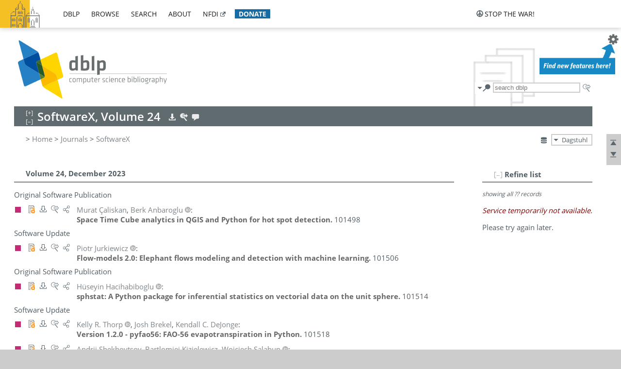

--- FILE ---
content_type: text/html; charset=utf-8
request_url: https://dblp.dagstuhl.de/db/journals/softx/softx24.html
body_size: 42740
content:
<!DOCTYPE html>
<html lang="en">
<head><meta charset="UTF-8"><title>dblp: SoftwareX, Volume 24</title><link rel="home" href="https://dblp.org"><link rel="search" type="application/opensearchdescription+xml" href="https://dblp.org/xml/osd.xml" title="dblp search"><link rel="apple-touch-icon" type="image/png" sizes="192x192" href="https://dblp.dagstuhl.de/img/dblp.icon.192x192.png"><link rel="icon" type="image/png" sizes="192x192" href="https://dblp.dagstuhl.de/img/dblp.icon.192x192.png"><link rel="icon" type="image/png" sizes="152x152" href="https://dblp.dagstuhl.de/img/dblp.icon.152x152.png"><link rel="icon" type="image/png" sizes="120x120" href="https://dblp.dagstuhl.de/img/dblp.icon.120x120.png"><link id="favicon" rel="shortcut icon" type="image/x-icon" sizes="16x16 24x24 32x32 64x64" href="https://dblp.dagstuhl.de/img/favicon.ico"><link rel="stylesheet" type="text/css" href="https://dblp.dagstuhl.de/css/dblp-2025-08-28.css"><link href="https://dblp.dagstuhl.de/css/open-sans.css" rel="stylesheet" type="text/css"><link rel="canonical" href="https://dblp.org/db/journals/softx/softx24"><meta name="description" content="Bibliographic content of SoftwareX, Volume 24"><meta name="keywords" content="SoftwareX, Volume 24, dblp, computer science, bibliography, knowledge graph, author, editor, publication, conference, journal, book, thesis, database, collection, open data, bibtex"><script type="application/ld+json">{"@context": "http://schema.org","@type": "WebSite","url": "https://dblp.org","sameAs": ["https://dblp.uni-trier.de","https://dblp.dagstuhl.de","https://www.wikidata.org/entity/Q1224715","https://en.wikipedia.org/wiki/DBLP","https://bsky.app/profile/dblp.org","https://mastodon.social/@dblp"],"name": "dblp computer science bibliography","alternateName": "DBLP","description": "The dblp computer science bibliography is the online reference for open bibliographic information on major computer science journals and proceedings.","image": "https://dblp.org/img/logo.320x120.png","thumbnailUrl": "https://dblp.org/img/dblp.icon.192x192.png","creator": {"@context": "http://schema.org","@type": "Organization","name": "Schloss Dagstuhl - Leibniz Center for Informatics","url": "https://www.dagstuhl.de","logo": "https://www.dagstuhl.de/fileadmin/assets/images/lzi_logo.gif","contactPoint": {"@context": "http://schema.org","@type": "ContactPoint","contactType": "customer support","url": "https://dblp.org/db/about/team","email": "dblp@dagstuhl.de"},"sameAs": ["https://www.wikidata.org/entity/Q879857","https://en.wikipedia.org/wiki/Dagstuhl"]},"dateCreated": "1993","datePublished": "1993","dateModified": "2026-01-13","locationCreated": "Trier, Germany","funder": [{"@context": "http://schema.org","@type": "Organization","name": "Leibniz Association","url": "https://www.leibniz-gemeinschaft.de/","logo": "https://www.leibniz-gemeinschaft.de/fileadmin/portal/logo-black.svg","sameAs": ["https://www.wikidata.org/entity/Q680090","https://en.wikipedia.org/wiki/Leibniz_Association"]},{"@context": "http://schema.org","@type": "Organization","name": "Federal Ministry of Research, Technology and Space","url": "https://www.bmftr.bund.de/","logo": "https://www.bmftr.bund.de/SiteGlobals/Frontend/Images/images/logo-en.svg","sameAs": ["https://www.wikidata.org/entity/Q492234","https://en.wikipedia.org/wiki/Federal_Ministry_of_Research,_Technology_and_Space"]},{"@context": "http://schema.org","@type": "Organization","name": "Saarland State Chancellery","url": "https://www.saarland.de/stk/DE/home/home_node.html","logo": "https://www.saarland.de/bilder/res_stk/stk.png","sameAs": ["https://www.wikidata.org/entity/Q15848758","https://de.wikipedia.org/wiki/Saarl%C3%A4ndische_Staatskanzlei"]},{"@context": "http://schema.org","@type": "Organization","name": "Ministry of Science and Health of Rhineland-Palatinate","url": "https://mwg.rlp.de/","logo": "https://mwg.rlp.de/fileadmin/_logos/mwg.svg","sameAs": ["https://www.wikidata.org/entity/Q15835282","https://de.wikipedia.org/wiki/Ministerium_f%C3%BCr_Wissenschaft_und_Gesundheit_Rheinland-Pfalz"]}],"genre": "computer science","inLanguage": "en-US","license": "https://creativecommons.org/publicdomain/zero/1.0/","isAccessibleForFree": "true","potentialAction": [{"@type": "SearchAction","target": "https://dblp.org/search?q={search_term_string}","query-input": "required name=search_term_string"}]}</script><script type="application/ld+json">{"@context": "http://schema.org","@type": "Dataset","url": "https://dblp.org/xml/release","sameAs": ["https://dblp.uni-trier.de/xml/release","https://dblp.dagstuhl.de/xml/release"],"name": "dblp XML data dump","description": "The raw dblp metadata in XML files as stable, persistent releases.","keywords": "dblp, XML, computer science, scholarly publications, metadata","temporalCoverage": "1936/..","thumbnailUrl": "https://dblp.org/img/dblp.icon.192x192.png","creator": {"@context": "http://schema.org","@type": "Organization","name": "Schloss Dagstuhl - Leibniz Center for Informatics","url": "https://www.dagstuhl.de","logo": "https://www.dagstuhl.de/fileadmin/assets/images/lzi_logo.gif","contactPoint": {"@context": "http://schema.org","@type": "ContactPoint","contactType": "customer support","url": "https://dblp.org/db/about/team","email": "dblp@dagstuhl.de"},"sameAs": ["https://www.wikidata.org/entity/Q879857","https://en.wikipedia.org/wiki/Dagstuhl"]},"dateCreated": "1993","datePublished": "1993","dateModified": "2026-01-13","locationCreated": "Trier, Germany","funder": [{"@context": "http://schema.org","@type": "Organization","name": "Leibniz Association","url": "https://www.leibniz-gemeinschaft.de/","logo": "https://www.leibniz-gemeinschaft.de/fileadmin/portal/logo-black.svg","sameAs": ["https://www.wikidata.org/entity/Q680090","https://en.wikipedia.org/wiki/Leibniz_Association"]},{"@context": "http://schema.org","@type": "Organization","name": "Federal Ministry of Research, Technology and Space","url": "https://www.bmftr.bund.de/","logo": "https://www.bmftr.bund.de/SiteGlobals/Frontend/Images/images/logo-en.svg","sameAs": ["https://www.wikidata.org/entity/Q492234","https://en.wikipedia.org/wiki/Federal_Ministry_of_Research,_Technology_and_Space"]},{"@context": "http://schema.org","@type": "Organization","name": "Saarland State Chancellery","url": "https://www.saarland.de/staatskanzlei.htm","logo": "https://www.saarland.de/bilder/res_stk/stk.png","sameAs": ["https://www.wikidata.org/entity/Q15848758","https://de.wikipedia.org/wiki/Saarl%C3%A4ndische_Staatskanzlei"]},{"@context": "http://schema.org","@type": "Organization","name": "Ministry of Science and Health of Rhineland-Palatinate","url": "https://mwg.rlp.de/","logo": "https://mwg.rlp.de/fileadmin/_logos/mwg.svg","sameAs": ["https://www.wikidata.org/entity/Q15835282","https://de.wikipedia.org/wiki/Ministerium_f%C3%BCr_Wissenschaft_und_Gesundheit_Rheinland-Pfalz"]}],"genre": "computer science","inLanguage": "en-US","license": "https://creativecommons.org/publicdomain/zero/1.0/","isAccessibleForFree": "true","distribution": [{"@type": "DataDownload","encodingFormat": "application/gzip","contentUrl": "https://dblp.org/xml/release/"}]}</script></head>
<body class="no-js bhx-page db-page toc-page" data-dblp-path="ht/db/journals/softx/softx24.bht">
<script>var el = document.getElementsByTagName("body")[0];el.classList.remove('no-js');el.classList.add('js');</script>
<script src="https://dblp.dagstuhl.de/js/jquery-3.1.1.min.js"></script>
<script src="https://dblp.dagstuhl.de/js/jquery.dblp-2014-08-07.min.js"></script>
<script src="https://dblp.dagstuhl.de/js/jquery.cookie-1.4.1.min.js"></script>
<script src="https://dblp.dagstuhl.de/js/jquery.mark-9.0.0-edited.min.js"></script>
<script src="https://dblp.dagstuhl.de/js/jquery.md5-1.2.1.min.js"></script>
<script src="https://dblp.dagstuhl.de/js/encoder-2012-09-23.min.js"></script>
<script src="https://dblp.dagstuhl.de/js/buckets-1.0.min.js"></script>
<!-- Dagstuhl nav bar --><div id="navbar"><a href="https://www.dagstuhl.de/en"><img class="logo" src="https://dblp.dagstuhl.de/img/lzi-logo.82x57.png" alt="Schloss Dagstuhl - Leibniz Center for Informatics" title="Schloss Dagstuhl - Leibniz Center for Informatics"></a><nav><ul><li class="navbar-dropdown"><div class="head"><a href="https://dblp.dagstuhl.de">dblp</a></div><div class="body"><ul><li><a href="https://blog.dblp.org">Blog</a></li><li><a href="https://dblp.dagstuhl.de/statistics/">Statistics</a></li><li><a href="https://dblp.dagstuhl.de/feed/">Update feed</a></li><li class="seperator"></li><li><a class="external" href="https://drops.dagstuhl.de/entities/collection/dblp">dblp artifacts @ DROPS</a></li><li><a href="https://dblp.dagstuhl.de/xml/">XML dump</a></li><li><a href="https://dblp.dagstuhl.de/rdf/">RDF dump</a></li></ul></div></li><li class="navbar-dropdown"><div class="head"><a href="https://dblp.dagstuhl.de/db/">browse</a></div><div class="body"><ul><li><a href="https://dblp.dagstuhl.de/pers/">Persons</a></li><li class="seperator"></li><li><a href="https://dblp.dagstuhl.de/db/conf/">Conferences</a></li><li><a href="https://dblp.dagstuhl.de/db/journals/">Journals</a></li><li><a href="https://dblp.dagstuhl.de/db/series/">Series</a></li><li><a href="https://dblp.dagstuhl.de/db/repo/">Repositories</a></li></ul></div></li><li class="navbar-dropdown"><div class="head"><a href="https://dblp.dagstuhl.de/search/">search</a></div><div class="body"><ul><li><a href="https://dblp.dagstuhl.de/search/">Search dblp</a></li><li><a href="https://sparql.dblp.org">SPARQL queries</a>&nbsp;<img alt="" src="https://dblp.dagstuhl.de/img/new.blue.24x12.png"></li><li class="seperator"></li><li><a href="https://dblp.dagstuhl.de/lookup/">Lookup by ID</a></li></ul></div></li><li class="navbar-dropdown"><div class="head"><a href="https://dblp.dagstuhl.de/db/about/">about</a></div><div class="body"><ul><li><a href="https://dblp.dagstuhl.de/faq/">F.A.Q.</a></li><li><a href="https://dblp.dagstuhl.de/db/about/team.html">Team</a></li><li><a href="https://dblp.dagstuhl.de/db/about/advisoryboard.html">Advisory Board</a></li><li class="seperator"></li><li><a href="https://dblp.dagstuhl.de/db/about/copyright.html">License</a></li><li><a href="https://dblp.dagstuhl.de/db/about/privacy.html">Privacy</a></li><li><a href="https://dblp.dagstuhl.de/db/about/imprint.html">Imprint</a></li></ul></div></li><li class="navbar-dropdown"><div class="head"><a class="external" href="https://www.nfdi.de/?lang=en">nfdi</a></div><div class="body"><ul><li><a class="external" href="https://www.nfdi.de/?lang=en"><strong>NFDI - National Research Data Infrastructure Germany</strong></a></li><li><a class="external" href="https://www.nfdi.de/consortia/?lang=en">consortia</a></li><li class="seperator"></li><li><a class="external" href="https://nfdixcs.org/"><img class="icon" alt="" src="https://dblp.dagstuhl.de/img/nfdixcs.color.16x16.png"><strong>NFDIxCS</strong></a></li><li><a class="external" href="https://nfdixcs.org/veranstaltungen">events</a> | <a class="external" href="https://mastodon.social/@nfdixcs@nfdi.social">mastodon</a></li><li class="seperator"></li><li><a class="external" href="https://www.nfdi4datascience.de/"><img class="icon" alt="" src="https://dblp.dagstuhl.de/img/nfdi4ds.color.16x16.png"><strong>NFDI4DataScience</strong></a></li><li><a class="external" href="https://www.orkg.org">ORKG</a></li><li><a class="external" href="http://ceur-ws.org/">CEUR</a></li><li><a class="external" href="https://mybinder.org/">MyBinder</a></li><li><a class="external" href="https://www.nfdi4datascience.de/events/">events</a> | <a class="external" href="https://mastodon.social/@NFDI4DS@nfdi.social">mastodon</a> | <a class="external" href="https://scholar.google.com/citations?user=MB2fMGEAAAAJ">publications</a></li></ul></div></li><li class="navbar-dropdown"><div class="head" style="background-color: #196ca3; padding-right: 8px;"><a style="font-weight: bold; color: #ffffff;" href="https://www.dagstuhl.de/en/dblp/donate">donate</a></div><div class="body" style="border-color: #196ca3;"><ul><li><a href="https://www.dagstuhl.de/en/dblp/donate">learn more</a></li><li><a class="external" href="https://www.paypal.com/donate/?hosted_button_id=PTA6M4GHUCTTJ">donate using PayPal</a></li></ul></div></li></ul></nav>
<nav class="stop-the-war"><ul><li class="navbar-dropdown"><div class="head"><img alt="" class="icon" src="https://dblp.dagstuhl.de/img/peace.dark.16x16.png">stop the war!</div><div class="body"><ul><li><img alt="" class="icon" src="https://dblp.dagstuhl.de/img/peace.dark.16x16.png">&#1047;&#1091;&#1087;&#1080;&#1085;&#1110;&#1090;&#1100; &#1074;&#1110;&#1081;&#1085;&#1091;!</li><li><img alt="" class="icon" src="https://dblp.dagstuhl.de/img/peace.dark.16x16.png">&#1054;&#1089;&#1090;&#1072;&#1085;&#1086;&#1074;&#1080;&#1090;&#1077; &#1074;&#1086;&#1081;&#1085;&#1091;!</li><li><a class="external" href="https://www.leibniz-gemeinschaft.de/en/about-us/whats-new/news/forschungsnachrichten-single/newsdetails/solidaritaet-mit-der-ukraine">solidarity</a> - <a class="external" href="https://www-leibniz--gemeinschaft-de.translate.goog/en/about-us/whats-new/news/forschungsnachrichten-single/newsdetails/solidaritaet-mit-der-ukraine?_x_tr_sl=en&_x_tr_tl=uk">(ua)</a> - <a class="external" href="https://www-leibniz--gemeinschaft-de.translate.goog/en/about-us/whats-new/news/forschungsnachrichten-single/newsdetails/solidaritaet-mit-der-ukraine?_x_tr_sl=en&_x_tr_tl=ru">(ru)</a></li><li><a class="external" href="https://news.un.org/en/tags/ukraine">news</a> - <a class="external" href="https://news-un-org.translate.goog/en/tags/ukraine?_x_tr_sl=en&_x_tr_tl=uk">(ua)</a> - <a class="external" href="https://news-un-org.translate.goog/en/tags/ukraine?_x_tr_sl=en&_x_tr_tl=ru">(ru)</a></li><li><a class="external" href="https://donate.unhcr.org/int/en/ukraine-emergency">donate</a> - <a class="external" href="https://www.doctorswithoutborders.org/what-we-do/where-we-work/ukraine">donate</a> - <a class="external" href="https://www.icrc.org/en/where-we-work/europe-central-asia/ukraine">donate</a></li><li class="seperator"></li><li><strong>for scientists</strong></li><li><a class="external" href="https://euraxess.ec.europa.eu/ukraine/">ERA4Ukraine</a></li><li><a class="external" href="https://www.daad-ukraine.org/en/">Assistance in Germany</a></li><li><a class="external" href="https://uglobal.university/">Ukrainian Global University</a></li></ul></div></li></ul></nav></div><!-- banner --><div id="banner"><!-- div class="message modest" data-version="2016-02-19">We would like to express our heartfelt thanks to the many users who have sent us their remarks and constructive critizisms during the past weeks. Your detailed comments have been very informative and extremely helpful. Of course, you may keep <a href="http://dblp.org/db/about/team.html">contacting us to send us your feedback.</a></div -->
<!-- div class="message modest" data-version="2023-01-27">Due to maintenance work, <b>this server may be temporarily unavailable within the next 30 mintues</b>. In the mean time, please use <a href="https://dblp.uni-trier.de">server Trier</a> instead.</div -->
<!-- div class="message fancy" data-version="2025-11-24" data-nosnippet>Over the past few days, you may have noticed <b>significant server instability</b> across all dblp servers. We are very sorry for the inconvenience and are <b>actively working on resolving the issue</b>. Please be aware that there may still be extended downtime on all dblp servers in the coming days. Thank you for your patience.</div -->
<!-- div class="message modest" data-version="2025-07-23" data-nosnippet>For some months now, the dblp team has been receiving an <b>exceptionally high number of support and error correction requests</b> from the community. While we are grateful and happy to process all incoming emails, please assume that <b>it will currently take us several weeks, if not months</b>, to read and address your request. Most importantly, <b>please refrain from sending your request multiple times</b>. This will not advance your issue and will only complicate and extend the time required to address it. Thank you for your understanding.</div -->
</div><div id="main">
<!-- logo --><div id="logo"><img class="logo" usemap="#logo-map" src="https://dblp.dagstuhl.de/img/logo.320x120.png" alt=""><map name="logo-map"><area href="https://dblp.dagstuhl.de" shape="poly" coords="5,0,14,92,103,118,111,95,319,90,316,61,192,63,190,26,99,26" alt="dblp computer science bibliography" title="dblp computer science bibliography"></map></div>
<!-- search form --><div id="search"><img src="https://dblp.dagstuhl.de/img/search.dark.16x16.png" class="icon no-js-only" title="search dblp" alt="search dblp"><div id="search-mode-selector" class="drop-down js-only" style="vertical-align:-6px; margin-right:1px;"><div class="head"><img src="https://dblp.dagstuhl.de/img/search.dark.16x16.png" class="icon" alt="search dblp"></div><div class="body"><p><b>default search action</b></p><ul><li><input id="search-mode-combined" type="radio" name="search-mode" value="c" checked="checked"><label for="search-mode-combined">combined dblp search</label></li><li><input id="search-mode-author" type="radio" name="search-mode" value="a"><label for="search-mode-author">author search</label></li><li><input id="search-mode-venue" type="radio" name="search-mode" value="v"><label for="search-mode-venue">venue search</label></li><li><input id="search-mode-publ" type="radio" name="search-mode" value="p"><label for="search-mode-publ">publication search</label></li></ul></div></div><form method="get" action="https://dblp.dagstuhl.de/search"><input type="search" name="q" maxlength="127" placeholder="search dblp"><div class="results js-only"><div class="authors"><b>Authors:</b><ul class="matches"><li><i>no matches</i></li></ul><ul class="waiting"><li><img src="https://dblp.dagstuhl.de/img/waiting.anim.gif" alt="waiting..."></li></ul></div><div class="venues"><b>Venues:</b><ul class="matches"><li><i>no matches</i></li></ul><ul class="waiting"><li><img src="https://dblp.dagstuhl.de/img/waiting.anim.gif" alt="waiting..."></li></ul></div><div class="publs"><b>Publications:</b><ul class="matches"><li><i>no matches</i></li></ul><ul class="waiting"><li><img src="https://dblp.dagstuhl.de/img/waiting.anim.gif" alt="waiting..."></li></ul></div></div><img class="clear js-only" src="https://dblp.dagstuhl.de/img/clear-mark.medium.16x16.png" alt="clear" title="clear"></form><div id="search-external" class="drop-down js-only"><div class="head"><a href="https://google.com/search?q="><img src="https://dblp.dagstuhl.de/img/search-external.dark.hollow.16x16.png" class="icon" alt="ask others"></a></div><div class="body"><p><b>ask others</b></p><ul><li><a href="https://google.com/search?q="><img alt="" src="https://dblp.dagstuhl.de/img/google.dark.16x16.png" class="icon">Google</a></li><li><a href="https://scholar.google.com/scholar?q="><img alt="" src="https://dblp.dagstuhl.de/img/google-scholar.dark.16x16.png" class="icon">Google Scholar</a></li><li><a href="https://www.semanticscholar.org/search?q="><img alt="" src="https://dblp.dagstuhl.de/img/semscholar.dark.16x16.png" class="icon">Semantic Scholar</a></li><li><a rel="nofollow" href="https://scholar.archive.org/search?q="><img alt="" src="https://dblp.dagstuhl.de/img/internetarchive.dark.16x16.png" class="icon">Internet Archive Scholar</a></li><li><a href="https://citeseerx.ist.psu.edu/search_result?query="><img alt="" src="https://dblp.dagstuhl.de/img/citeseer.dark.16x16.png" class="icon">CiteSeerX</a></li><li><a href="https://orcid.org/orcid-search/search?searchQuery="><img alt="" src="https://dblp.dagstuhl.de/img/orcid.dark.16x16.png" class="icon">ORCID</a></li></ul></div>
</div>
</div>
<!-- head line --><header id="headline" data-bhtkey="db/journals/softx/softx24"><h1>SoftwareX, Volume 24</h1> <nav class="head"><ul><li class="export drop-down"><div class="head"><a rel="nofollow" href="https://dblp.dagstuhl.de/search/publ/api?q=toc%3Adb/journals/softx/softx24.bht%3A&h=1000&format=xml"><img alt="" src="https://dblp.dagstuhl.de/img/download.light.16x16.png" class="icon"></a></div><div class="body"><p><b>export records of this page</b></p><p><em>first 1000 hits only:</em></p><ul><li><a rel="nofollow" href="https://dblp.dagstuhl.de/search/publ/api?q=toc%3Adb/journals/softx/softx24.bht%3A&h=1000&format=xml"><img alt="" src="https://dblp.dagstuhl.de/img/xml.dark.16x16.png" class="icon">XML</a></li><li><a rel="nofollow" href="https://dblp.dagstuhl.de/search/publ/api?q=toc%3Adb/journals/softx/softx24.bht%3A&h=1000&format=json"><img alt="" src="https://dblp.dagstuhl.de/img/json.dark.16x16.png" class="icon">JSON</a></li><li><a rel="nofollow" href="https://dblp.dagstuhl.de/search/publ/api?q=toc%3Adb/journals/softx/softx24.bht%3A&h=1000&format=jsonp"><img alt="" src="https://dblp.dagstuhl.de/img/json.dark.16x16.png" class="icon">JSONP</a></li><li><a rel="nofollow" href="https://dblp.dagstuhl.de/search/publ/bibtex/?q=toc%3Adb/journals/softx/softx24.bht%3A"><img alt="" src="https://dblp.dagstuhl.de/img/bibtex.dark.16x16.png" class="icon">BibTeX</a></li></ul><p><em>see FAQ:</em></p><ul><li><a href="https://dblp.dagstuhl.de/faq/13501473"><img alt="" src="https://dblp.dagstuhl.de/img/faq-mark.dark.16x16.png" class="icon">How to use the dblp search API?</a></li></ul><p><em>BHT key:</em></p><ul class="bullets"><li class="select-on-click"><small>db/journals/softx/softx24.bht</small></li></ul></div></li><li class="search drop-down"><div class="head"><a href="https://google.com/search?q=SoftwareX%2C+Volume+24"><img alt="" src="https://dblp.dagstuhl.de/img/search-external.light.16x16.png" class="icon"></a></div><div class="body"><p><b>ask others</b></p><ul><li><a href="https://google.com/search?q=SoftwareX%2C+Volume+24"><img alt="" src="https://dblp.dagstuhl.de/img/google.dark.16x16.png" class="icon">Google</a></li><li><a href="https://scholar.google.com/scholar?q=SoftwareX%2C+Volume+24"><img alt="" src="https://dblp.dagstuhl.de/img/google-scholar.dark.16x16.png" class="icon">Google Scholar</a></li><li><a href="https://www.semanticscholar.org/search?q=SoftwareX%2C+Volume+24"><img alt="" src="https://dblp.dagstuhl.de/img/semscholar.dark.16x16.png" class="icon">Semantic Scholar</a></li><li><a rel="nofollow" href="https://scholar.archive.org/search?q=SoftwareX%2C+Volume+24"><img alt="" src="https://dblp.dagstuhl.de/img/internetarchive.dark.16x16.png" class="icon">Internet Archive Scholar</a></li><li><a href="https://citeseerx.ist.psu.edu/search_result?query=SoftwareX%2C+Volume+24"><img alt="" src="https://dblp.dagstuhl.de/img/citeseer.dark.16x16.png" class="icon">CiteSeerX</a></li></ul><p><em>view this toc in</em></p><ul><li><a rel="nofollow" href="https://dblp.dagstuhl.de/search?q=toc:db%2Fjournals%2Fsoftx%2Fsoftx24.bht:"><img alt="" src="https://dblp.dagstuhl.de/img/dblp.dark.16x16.png" class="icon">dblp search</a></li></ul></div></li><li class="help drop-down"><div class="head"><a href="https://dblp.dagstuhl.de/db/about/team.html"><img alt="" src="https://dblp.dagstuhl.de/img/talk.light.16x16.png" class="icon"></a></div><div class="body"><p><b>help us</b></p><ul><li><a href="https://dblp.dagstuhl.de/faq/1474623"><img alt="" src="https://dblp.dagstuhl.de/img/faq-mark.dark.16x16.png" class="icon">How can I correct errors in dblp?</a></li><li><a href="https://dblp.dagstuhl.de/db/about/team.html"><img alt="" src="https://dblp.dagstuhl.de/img/mail.dark.16x16.png" class="icon">contact dblp</a></li></ul></div></li></ul></nav></header>
<!-- inpage navigation menu --><nav class="side"><ul><li><a href="#" title="jump to top"><img alt="top" src="https://dblp.dagstuhl.de/img/top.dark.16x16.png" class="icon"></a></li><li><a href="#footer" title="jump to bottom"><img alt="bottom" src="https://dblp.dagstuhl.de/img/bottom.dark.16x16.png" class="icon"></a></li></ul></nav>
<!-- mirror selector --><nav id="mirror-selector" class="selector-box"><img src="https://dblp.dagstuhl.de/img/datastock.dark.16x16.png" alt="mirror" title="use mirror server"><div class="drop-down selector"><div class="head">Dagstuhl</div><div class="body"><ul class="options"><li><a href="https://dblp.uni-trier.de/db/journals/softx/softx24.html">Trier</a></li></ul></div></div></nav>
<!-- breadcrumbs --><div id="breadcrumbs" class="section"><ul><li itemscope itemtype="http://schema.org/BreadcrumbList"><span itemprop="itemListElement" itemscope itemtype="http://schema.org/ListItem">&gt; <a itemprop="item" href="https://dblp.dagstuhl.de"><span itemprop="name">Home</span></a><meta itemprop="position" content="1"></span> <span itemprop="itemListElement" itemscope itemtype="http://schema.org/ListItem">&gt; <a itemprop="item" href="https://dblp.dagstuhl.de/db/journals"><span itemprop="name">Journals</span></a><meta itemprop="position" content="2"></span> <span itemprop="itemListElement" itemscope itemtype="http://schema.org/ListItem">&gt; <a itemprop="item" href="https://dblp.dagstuhl.de/db/journals/softx/index.html"><span itemprop="name">SoftwareX</span></a><meta itemprop="position" content="3"></span> </li></ul></div>
<div class="clear-both"></div>
<div id="info-section" class="section"></div>
<!-- toc page side panel --><div id="toc-side-panel" class="panel js-only"><div id="tocpage-refine" class="hideable js-only"><header class="hide-head h2"><h2>Refine list</h2> <div id="refine-info" class="drop-down notifier"><div class="head"><img alt="note" src="https://dblp.dagstuhl.de/img/note-mark.dark.12x12.png"></div><div class="body"><p><b>refinements active!</b></p><p>zoomed in on <span id="record-count">??</span> of <span id="max-record-count">??</span> records<p><ul id="refine-info-summary"></ul> <p><button id="reset-refinements" class="text"><img alt="" src="https://dblp.dagstuhl.de/img/del-mark.12x12.png" class="icon">dismiss all constraints</button></p><p><em>view refined list in</em></p><p><button id="refine-info-cs-link" class="text"><img alt="" src="https://dblp.dagstuhl.de/img/dblp.dark.16x16.png" class="icon">dblp search</button></p><p><em>export refined list as</em></p><p><button id="refine-export-xml-link" class="text"><img alt="" src="https://dblp.dagstuhl.de/img/xml.dark.16x16.png" class="icon">XML</button></p><p><button id="refine-export-json-link" class="text"><img alt="" src="https://dblp.dagstuhl.de/img/json.dark.16x16.png" class="icon">JSON</button></p><p><button id="refine-export-jsonp-link" class="text"><img alt="" src="https://dblp.dagstuhl.de/img/json.dark.16x16.png" class="icon">JSONP</button></p><p><button id="refine-export-bibtex-link" class="text"><img alt="" src="https://dblp.dagstuhl.de/img/bibtex.dark.16x16.png" class="icon">BibTeX</button></p></div></div></header><div class="hide-body"><div class="refine-by info"><em><span id="record-info">showing all</span> <span id="max-record-info">??</span> records</em></div></div></div></div>
<header class="h2"><h2>Volume 24, December 2023</h2></header>
Original Software Publication
<ul class="publ-list" data-style="(null)"><li class="entry article" id="journals/softx/CaliskanA23" itemscope itemtype="http://schema.org/ScholarlyArticle"><link itemprop="additionalType" href="https://dblp.org/rdf/schema#Publication"><div class="box"><img alt="" title="Journal Articles" src="https://dblp.dagstuhl.de/img/n.png"></div><nav class="publ"><ul><li class="drop-down"><div class="head"><a href="https://doi.org/10.1016/j.softx.2023.101498"><img alt="" src="https://dblp.dagstuhl.de/img/paper-oa.dark.hollow.16x16.png" class="icon" itemprop="image"></a></div><div class="body"><p><b>view</b></p><ul><li class="ee"><a href="https://doi.org/10.1016/j.softx.2023.101498" itemprop="url"><img alt="" src="https://dblp.dagstuhl.de/img/paper-oa.dark.16x16.png" class="icon">electronic edition via DOI (open access)</a></li><li class="details"><a href="https://dblp.dagstuhl.de/rec/journals/softx/CaliskanA23.html"><img alt="" src="https://dblp.dagstuhl.de/img/info.dark.16x16.png" class="icon">details &amp; citations</a></li></ul><p><em>authority control:</em></p><ul><li class="wrap"><a href="https://api.crossref.org/works/10.1016%2FJ.SOFTX.2023.101498"><img alt="Crossref API" src="https://dblp.dagstuhl.de/img/crossref.dark.16x16.png" class="icon" title="Crossref API"></a><a href="https://api.openalex.org/works/doi:10.1016%2FJ.SOFTX.2023.101498"><img alt="OpenAlex API" src="https://dblp.dagstuhl.de/img/openalex.dark.16x16.png" class="icon" title="OpenAlex API"></a></li></ul><span class="Z3988" title="ctx_ver=Z39.88-2004&rfr_id=info%3Asid%2Fdblp.org%3Ajournals/softx/CaliskanA23&rft.au=Murat+%C3%87aliskan&rft.atitle=Space+Time+Cube+analytics+in+QGIS+and+Python+for+hot+spot+detection.&rft.jtitle=SoftwareX&rft.volume=24&rft.date=2023&rft.pages=101498&rft_id=info%3Adoi%2F10.1016%2FJ.SOFTX.2023.101498&rft_val_fmt=info%3Aofi%2Ffmt%3Akev%3Amtx%3Ajournal"><span style="display:none;">&nbsp;</span></span></div></li><li class="drop-down"><div class="head"><a rel="nofollow" href="https://dblp.dagstuhl.de/rec/journals/softx/CaliskanA23.html?view=bibtex"><img alt="" src="https://dblp.dagstuhl.de/img/download.dark.hollow.16x16.png" class="icon"></a></div><div class="body"><p><b>export record</b></p><ul><li><a rel="nofollow" href="https://dblp.dagstuhl.de/rec/journals/softx/CaliskanA23.html?view=bibtex"><img alt="" src="https://dblp.dagstuhl.de/img/bibtex.dark.16x16.png" class="icon">BibTeX</a></li><li><a rel="nofollow" href="https://dblp.dagstuhl.de/rec/journals/softx/CaliskanA23.ris"><img alt="" src="https://dblp.dagstuhl.de/img/endnote.dark.16x16.png" class="icon">RIS</a></li><li><a rel="nofollow" href="https://dblp.dagstuhl.de/rec/journals/softx/CaliskanA23.nt"><img alt="" src="https://dblp.dagstuhl.de/img/rdf.dark.16x16.png" class="icon">RDF N-Triples</a></li><li><a rel="nofollow" href="https://dblp.dagstuhl.de/rec/journals/softx/CaliskanA23.ttl"><img alt="" src="https://dblp.dagstuhl.de/img/rdf.dark.16x16.png" class="icon">RDF Turtle</a></li><li><a rel="nofollow" href="https://dblp.dagstuhl.de/rec/journals/softx/CaliskanA23.rdf"><img alt="" src="https://dblp.dagstuhl.de/img/rdf.dark.16x16.png" class="icon">RDF/XML</a></li><li><a rel="nofollow" href="https://dblp.dagstuhl.de/rec/journals/softx/CaliskanA23.xml"><img alt="" src="https://dblp.dagstuhl.de/img/xml.dark.16x16.png" class="icon">XML</a></li></ul><p><em>dblp key:</em></p><ul class="bullets"><li class="select-on-click"><small>journals/softx/CaliskanA23</small></li></ul></div></li><li class="drop-down"><div class="head"><a href="https://google.com/search?q=Space+Time+Cube+analytics+in+QGIS+and+Python+for+hot+spot+detection."><img alt="" src="https://dblp.dagstuhl.de/img/search-external.dark.hollow.16x16.png" class="icon"></a></div><div class="body"><p><b>ask others</b></p><ul><li><a href="https://google.com/search?q=Space+Time+Cube+analytics+in+QGIS+and+Python+for+hot+spot+detection."><img alt="" src="https://dblp.dagstuhl.de/img/google.dark.16x16.png" class="icon">Google</a></li><li><a href="https://scholar.google.com/scholar?q=Space+Time+Cube+analytics+in+QGIS+and+Python+for+hot+spot+detection."><img alt="" src="https://dblp.dagstuhl.de/img/google-scholar.dark.16x16.png" class="icon">Google Scholar</a></li><li><a href="https://www.semanticscholar.org/search?q=Space+Time+Cube+analytics+in+QGIS+and+Python+for+hot+spot+detection."><img alt="" src="https://dblp.dagstuhl.de/img/semscholar.dark.16x16.png" class="icon">Semantic Scholar</a></li><li><a rel="nofollow" href="https://scholar.archive.org/search?q=Space+Time+Cube+analytics+in+QGIS+and+Python+for+hot+spot+detection."><img alt="" src="https://dblp.dagstuhl.de/img/internetarchive.dark.16x16.png" class="icon">Internet Archive Scholar</a></li><li><a href="https://citeseerx.ist.psu.edu/search_result?query=Space+Time+Cube+analytics+in+QGIS+and+Python+for+hot+spot+detection."><img alt="" src="https://dblp.dagstuhl.de/img/citeseer.dark.16x16.png" class="icon">CiteSeerX</a></li><li><a href="https://www.pubpeer.com/search?q=doi%3A10.1016%2FJ.SOFTX.2023.101498"><img alt="" src="https://dblp.dagstuhl.de/img/publons.dark.16x16.png" class="icon">PubPeer</a></li></ul></div></li><li class="drop-down"><div class="head"><a href="https://bsky.app/intent/compose?text=%22Space+Time+Cube+analytics+in+QGIS+and+Python+for+hot+spot+detection.%22+at+%23dblp%0Ahttps%3A%2F%2Fdoi.org%2F10.1016%2Fj.softx.2023.101498"><img alt="" src="https://dblp.dagstuhl.de/img/link.dark.hollow.16x16.png" class="icon"></a></div><div class="body"><p><b>share record</b></p><ul><li><a href="https://bsky.app/intent/compose?text=%22Space+Time+Cube+analytics+in+QGIS+and+Python+for+hot+spot+detection.%22+at+%23dblp%0Ahttps%3A%2F%2Fdoi.org%2F10.1016%2Fj.softx.2023.101498"><img alt="" src="https://dblp.dagstuhl.de/img/bluesky.dark.16x16.png" class="icon">Bluesky</a></li><li><a href="https://www.reddit.com/submit?url=https%3A%2F%2Fdoi.org%2F10.1016%2Fj.softx.2023.101498&amp;title=%22Space+Time+Cube+analytics+in+QGIS+and+Python+for+hot+spot+detection.%22"><img alt="" src="https://dblp.dagstuhl.de/img/reddit.dark.16x16.png" class="icon">Reddit</a></li><li><a href="https://www.bibsonomy.org/editPublication?url=https%3A%2F%2Fdoi.org%2F10.1016%2Fj.softx.2023.101498"><img alt="" src="https://dblp.dagstuhl.de/img/bibsonomy.dark.16x16.png" class="icon">BibSonomy</a></li><li><a href="https://www.linkedin.com/shareArticle?mini=true&amp;url=https%3A%2F%2Fdoi.org%2F10.1016%2Fj.softx.2023.101498&amp;title=%22Space+Time+Cube+analytics+in+QGIS+and+Python+for+hot+spot+detection.%22&amp;source=dblp+computer+science+bibliography"><img alt="" src="https://dblp.dagstuhl.de/img/linkedin.dark.16x16.png" class="icon">LinkedIn</a></li></ul><p><em>persistent URL:</em></p><ul class="bullets"><li><small><a href="https://dblp.org/rec/journals/softx/CaliskanA23">https://dblp.org/rec/journals/softx/CaliskanA23</a></small></li></ul></div></li></ul></nav><cite class="data tts-content" itemprop="headline"><span itemprop="author" itemscope itemtype="http://schema.org/Person"><a href="https://dblp.dagstuhl.de/pid/281/2903.html" itemprop="url"><span itemprop="name" title="Murat &#199;aliskan">Murat &#199;aliskan</span></a></span>, <span itemprop="author" itemscope itemtype="http://schema.org/Person"><a href="https://dblp.dagstuhl.de/pid/24/8779.html" itemprop="url"><span itemprop="name" title="Berk Anbaroglu">Berk Anbaroglu</span></a><img src="https://dblp.dagstuhl.de/img/orcid-mark.12x12.png" style="padding-left:0.25em;" alt="" title="0000-0003-2331-6190"></span>:<br> <span class="title" itemprop="name">Space Time Cube analytics in QGIS and Python for hot spot detection.</span>  <span itemprop="pagination">101498</span><meta itemprop="datePublished" content="2023"></cite><meta property="genre" content="computer science"></li></ul>

Software Update
<ul class="publ-list" data-style="(null)"><li class="entry article" id="journals/softx/Jurkiewicz23" itemscope itemtype="http://schema.org/ScholarlyArticle"><link itemprop="additionalType" href="https://dblp.org/rdf/schema#Publication"><div class="box"><img alt="" title="Journal Articles" src="https://dblp.dagstuhl.de/img/n.png"></div><nav class="publ"><ul><li class="drop-down"><div class="head"><a href="https://doi.org/10.1016/j.softx.2023.101506"><img alt="" src="https://dblp.dagstuhl.de/img/paper-oa.dark.hollow.16x16.png" class="icon" itemprop="image"></a></div><div class="body"><p><b>view</b></p><ul><li class="ee"><a href="https://doi.org/10.1016/j.softx.2023.101506" itemprop="url"><img alt="" src="https://dblp.dagstuhl.de/img/paper-oa.dark.16x16.png" class="icon">electronic edition via DOI (open access)</a></li><li class="details"><a href="https://dblp.dagstuhl.de/rec/journals/softx/Jurkiewicz23.html"><img alt="" src="https://dblp.dagstuhl.de/img/info.dark.16x16.png" class="icon">details &amp; citations</a></li></ul><p><em>authority control:</em></p><ul><li class="wrap"><a href="https://api.crossref.org/works/10.1016%2FJ.SOFTX.2023.101506"><img alt="Crossref API" src="https://dblp.dagstuhl.de/img/crossref.dark.16x16.png" class="icon" title="Crossref API"></a><a href="https://api.openalex.org/works/doi:10.1016%2FJ.SOFTX.2023.101506"><img alt="OpenAlex API" src="https://dblp.dagstuhl.de/img/openalex.dark.16x16.png" class="icon" title="OpenAlex API"></a></li></ul><span class="Z3988" title="ctx_ver=Z39.88-2004&rfr_id=info%3Asid%2Fdblp.org%3Ajournals/softx/Jurkiewicz23&rft.au=Piotr+Jurkiewicz&rft.atitle=Flow-models+2.0%3A+Elephant+flows+modeling+and+detection+with+machine+learning.&rft.jtitle=SoftwareX&rft.volume=24&rft.date=2023&rft.pages=101506&rft_id=info%3Adoi%2F10.1016%2FJ.SOFTX.2023.101506&rft_val_fmt=info%3Aofi%2Ffmt%3Akev%3Amtx%3Ajournal"><span style="display:none;">&nbsp;</span></span></div></li><li class="drop-down"><div class="head"><a rel="nofollow" href="https://dblp.dagstuhl.de/rec/journals/softx/Jurkiewicz23.html?view=bibtex"><img alt="" src="https://dblp.dagstuhl.de/img/download.dark.hollow.16x16.png" class="icon"></a></div><div class="body"><p><b>export record</b></p><ul><li><a rel="nofollow" href="https://dblp.dagstuhl.de/rec/journals/softx/Jurkiewicz23.html?view=bibtex"><img alt="" src="https://dblp.dagstuhl.de/img/bibtex.dark.16x16.png" class="icon">BibTeX</a></li><li><a rel="nofollow" href="https://dblp.dagstuhl.de/rec/journals/softx/Jurkiewicz23.ris"><img alt="" src="https://dblp.dagstuhl.de/img/endnote.dark.16x16.png" class="icon">RIS</a></li><li><a rel="nofollow" href="https://dblp.dagstuhl.de/rec/journals/softx/Jurkiewicz23.nt"><img alt="" src="https://dblp.dagstuhl.de/img/rdf.dark.16x16.png" class="icon">RDF N-Triples</a></li><li><a rel="nofollow" href="https://dblp.dagstuhl.de/rec/journals/softx/Jurkiewicz23.ttl"><img alt="" src="https://dblp.dagstuhl.de/img/rdf.dark.16x16.png" class="icon">RDF Turtle</a></li><li><a rel="nofollow" href="https://dblp.dagstuhl.de/rec/journals/softx/Jurkiewicz23.rdf"><img alt="" src="https://dblp.dagstuhl.de/img/rdf.dark.16x16.png" class="icon">RDF/XML</a></li><li><a rel="nofollow" href="https://dblp.dagstuhl.de/rec/journals/softx/Jurkiewicz23.xml"><img alt="" src="https://dblp.dagstuhl.de/img/xml.dark.16x16.png" class="icon">XML</a></li></ul><p><em>dblp key:</em></p><ul class="bullets"><li class="select-on-click"><small>journals/softx/Jurkiewicz23</small></li></ul></div></li><li class="drop-down"><div class="head"><a href="https://google.com/search?q=Flow-models+2.0%3A+Elephant+flows+modeling+and+detection+with+machine+learning."><img alt="" src="https://dblp.dagstuhl.de/img/search-external.dark.hollow.16x16.png" class="icon"></a></div><div class="body"><p><b>ask others</b></p><ul><li><a href="https://google.com/search?q=Flow-models+2.0%3A+Elephant+flows+modeling+and+detection+with+machine+learning."><img alt="" src="https://dblp.dagstuhl.de/img/google.dark.16x16.png" class="icon">Google</a></li><li><a href="https://scholar.google.com/scholar?q=Flow-models+2.0%3A+Elephant+flows+modeling+and+detection+with+machine+learning."><img alt="" src="https://dblp.dagstuhl.de/img/google-scholar.dark.16x16.png" class="icon">Google Scholar</a></li><li><a href="https://www.semanticscholar.org/search?q=Flow-models+2.0%3A+Elephant+flows+modeling+and+detection+with+machine+learning."><img alt="" src="https://dblp.dagstuhl.de/img/semscholar.dark.16x16.png" class="icon">Semantic Scholar</a></li><li><a rel="nofollow" href="https://scholar.archive.org/search?q=Flow-models+2.0%3A+Elephant+flows+modeling+and+detection+with+machine+learning."><img alt="" src="https://dblp.dagstuhl.de/img/internetarchive.dark.16x16.png" class="icon">Internet Archive Scholar</a></li><li><a href="https://citeseerx.ist.psu.edu/search_result?query=Flow-models+2.0%3A+Elephant+flows+modeling+and+detection+with+machine+learning."><img alt="" src="https://dblp.dagstuhl.de/img/citeseer.dark.16x16.png" class="icon">CiteSeerX</a></li><li><a href="https://www.pubpeer.com/search?q=doi%3A10.1016%2FJ.SOFTX.2023.101506"><img alt="" src="https://dblp.dagstuhl.de/img/publons.dark.16x16.png" class="icon">PubPeer</a></li></ul></div></li><li class="drop-down"><div class="head"><a href="https://bsky.app/intent/compose?text=%22Flow-models+2.0%3A+Elephant+flows+modeling+and+detection+with+machine+learning.%22+at+%23dblp%0Ahttps%3A%2F%2Fdoi.org%2F10.1016%2Fj.softx.2023.101506"><img alt="" src="https://dblp.dagstuhl.de/img/link.dark.hollow.16x16.png" class="icon"></a></div><div class="body"><p><b>share record</b></p><ul><li><a href="https://bsky.app/intent/compose?text=%22Flow-models+2.0%3A+Elephant+flows+modeling+and+detection+with+machine+learning.%22+at+%23dblp%0Ahttps%3A%2F%2Fdoi.org%2F10.1016%2Fj.softx.2023.101506"><img alt="" src="https://dblp.dagstuhl.de/img/bluesky.dark.16x16.png" class="icon">Bluesky</a></li><li><a href="https://www.reddit.com/submit?url=https%3A%2F%2Fdoi.org%2F10.1016%2Fj.softx.2023.101506&amp;title=%22Flow-models+2.0%3A+Elephant+flows+modeling+and+detection+with+machine+learning.%22"><img alt="" src="https://dblp.dagstuhl.de/img/reddit.dark.16x16.png" class="icon">Reddit</a></li><li><a href="https://www.bibsonomy.org/editPublication?url=https%3A%2F%2Fdoi.org%2F10.1016%2Fj.softx.2023.101506"><img alt="" src="https://dblp.dagstuhl.de/img/bibsonomy.dark.16x16.png" class="icon">BibSonomy</a></li><li><a href="https://www.linkedin.com/shareArticle?mini=true&amp;url=https%3A%2F%2Fdoi.org%2F10.1016%2Fj.softx.2023.101506&amp;title=%22Flow-models+2.0%3A+Elephant+flows+modeling+and+detection+with+machine+learning.%22&amp;source=dblp+computer+science+bibliography"><img alt="" src="https://dblp.dagstuhl.de/img/linkedin.dark.16x16.png" class="icon">LinkedIn</a></li></ul><p><em>persistent URL:</em></p><ul class="bullets"><li><small><a href="https://dblp.org/rec/journals/softx/Jurkiewicz23">https://dblp.org/rec/journals/softx/Jurkiewicz23</a></small></li></ul></div></li></ul></nav><cite class="data tts-content" itemprop="headline"><span itemprop="author" itemscope itemtype="http://schema.org/Person"><a href="https://dblp.dagstuhl.de/pid/150/9209.html" itemprop="url"><span itemprop="name" title="Piotr Jurkiewicz">Piotr Jurkiewicz</span></a><img src="https://dblp.dagstuhl.de/img/orcid-mark.12x12.png" style="padding-left:0.25em;" alt="" title="0000-0002-0774-610X"></span>:<br> <span class="title" itemprop="name">Flow-models 2.0: Elephant flows modeling and detection with machine learning.</span>  <span itemprop="pagination">101506</span><meta itemprop="datePublished" content="2023"></cite><meta property="genre" content="computer science"></li></ul>

Original Software Publication
<ul class="publ-list" data-style="(null)"><li class="entry article" id="journals/softx/Hacihabiboglu23" itemscope itemtype="http://schema.org/ScholarlyArticle"><link itemprop="additionalType" href="https://dblp.org/rdf/schema#Publication"><div class="box"><img alt="" title="Journal Articles" src="https://dblp.dagstuhl.de/img/n.png"></div><nav class="publ"><ul><li class="drop-down"><div class="head"><a href="https://doi.org/10.1016/j.softx.2023.101514"><img alt="" src="https://dblp.dagstuhl.de/img/paper-oa.dark.hollow.16x16.png" class="icon" itemprop="image"></a></div><div class="body"><p><b>view</b></p><ul><li class="ee"><a href="https://doi.org/10.1016/j.softx.2023.101514" itemprop="url"><img alt="" src="https://dblp.dagstuhl.de/img/paper-oa.dark.16x16.png" class="icon">electronic edition via DOI (open access)</a></li><li class="details"><a href="https://dblp.dagstuhl.de/rec/journals/softx/Hacihabiboglu23.html"><img alt="" src="https://dblp.dagstuhl.de/img/info.dark.16x16.png" class="icon">details &amp; citations</a></li></ul><p><em>authority control:</em></p><ul><li class="wrap"><a href="https://api.crossref.org/works/10.1016%2FJ.SOFTX.2023.101514"><img alt="Crossref API" src="https://dblp.dagstuhl.de/img/crossref.dark.16x16.png" class="icon" title="Crossref API"></a><a href="https://api.openalex.org/works/doi:10.1016%2FJ.SOFTX.2023.101514"><img alt="OpenAlex API" src="https://dblp.dagstuhl.de/img/openalex.dark.16x16.png" class="icon" title="OpenAlex API"></a></li></ul><span class="Z3988" title="ctx_ver=Z39.88-2004&rfr_id=info%3Asid%2Fdblp.org%3Ajournals/softx/Hacihabiboglu23&rft.au=H%C3%BCseyin+Hacihabiboglu&rft.atitle=sphstat%3A+A+Python+package+for+inferential+statistics+on+vectorial+data+on+the+unit+sphere.&rft.jtitle=SoftwareX&rft.volume=24&rft.date=2023&rft.pages=101514&rft_id=info%3Adoi%2F10.1016%2FJ.SOFTX.2023.101514&rft_val_fmt=info%3Aofi%2Ffmt%3Akev%3Amtx%3Ajournal"><span style="display:none;">&nbsp;</span></span></div></li><li class="drop-down"><div class="head"><a rel="nofollow" href="https://dblp.dagstuhl.de/rec/journals/softx/Hacihabiboglu23.html?view=bibtex"><img alt="" src="https://dblp.dagstuhl.de/img/download.dark.hollow.16x16.png" class="icon"></a></div><div class="body"><p><b>export record</b></p><ul><li><a rel="nofollow" href="https://dblp.dagstuhl.de/rec/journals/softx/Hacihabiboglu23.html?view=bibtex"><img alt="" src="https://dblp.dagstuhl.de/img/bibtex.dark.16x16.png" class="icon">BibTeX</a></li><li><a rel="nofollow" href="https://dblp.dagstuhl.de/rec/journals/softx/Hacihabiboglu23.ris"><img alt="" src="https://dblp.dagstuhl.de/img/endnote.dark.16x16.png" class="icon">RIS</a></li><li><a rel="nofollow" href="https://dblp.dagstuhl.de/rec/journals/softx/Hacihabiboglu23.nt"><img alt="" src="https://dblp.dagstuhl.de/img/rdf.dark.16x16.png" class="icon">RDF N-Triples</a></li><li><a rel="nofollow" href="https://dblp.dagstuhl.de/rec/journals/softx/Hacihabiboglu23.ttl"><img alt="" src="https://dblp.dagstuhl.de/img/rdf.dark.16x16.png" class="icon">RDF Turtle</a></li><li><a rel="nofollow" href="https://dblp.dagstuhl.de/rec/journals/softx/Hacihabiboglu23.rdf"><img alt="" src="https://dblp.dagstuhl.de/img/rdf.dark.16x16.png" class="icon">RDF/XML</a></li><li><a rel="nofollow" href="https://dblp.dagstuhl.de/rec/journals/softx/Hacihabiboglu23.xml"><img alt="" src="https://dblp.dagstuhl.de/img/xml.dark.16x16.png" class="icon">XML</a></li></ul><p><em>dblp key:</em></p><ul class="bullets"><li class="select-on-click"><small>journals/softx/Hacihabiboglu23</small></li></ul></div></li><li class="drop-down"><div class="head"><a href="https://google.com/search?q=sphstat%3A+A+Python+package+for+inferential+statistics+on+vectorial+data+on+the+unit+sphere."><img alt="" src="https://dblp.dagstuhl.de/img/search-external.dark.hollow.16x16.png" class="icon"></a></div><div class="body"><p><b>ask others</b></p><ul><li><a href="https://google.com/search?q=sphstat%3A+A+Python+package+for+inferential+statistics+on+vectorial+data+on+the+unit+sphere."><img alt="" src="https://dblp.dagstuhl.de/img/google.dark.16x16.png" class="icon">Google</a></li><li><a href="https://scholar.google.com/scholar?q=sphstat%3A+A+Python+package+for+inferential+statistics+on+vectorial+data+on+the+unit+sphere."><img alt="" src="https://dblp.dagstuhl.de/img/google-scholar.dark.16x16.png" class="icon">Google Scholar</a></li><li><a href="https://www.semanticscholar.org/search?q=sphstat%3A+A+Python+package+for+inferential+statistics+on+vectorial+data+on+the+unit+sphere."><img alt="" src="https://dblp.dagstuhl.de/img/semscholar.dark.16x16.png" class="icon">Semantic Scholar</a></li><li><a rel="nofollow" href="https://scholar.archive.org/search?q=sphstat%3A+A+Python+package+for+inferential+statistics+on+vectorial+data+on+the+unit+sphere."><img alt="" src="https://dblp.dagstuhl.de/img/internetarchive.dark.16x16.png" class="icon">Internet Archive Scholar</a></li><li><a href="https://citeseerx.ist.psu.edu/search_result?query=sphstat%3A+A+Python+package+for+inferential+statistics+on+vectorial+data+on+the+unit+sphere."><img alt="" src="https://dblp.dagstuhl.de/img/citeseer.dark.16x16.png" class="icon">CiteSeerX</a></li><li><a href="https://www.pubpeer.com/search?q=doi%3A10.1016%2FJ.SOFTX.2023.101514"><img alt="" src="https://dblp.dagstuhl.de/img/publons.dark.16x16.png" class="icon">PubPeer</a></li></ul></div></li><li class="drop-down"><div class="head"><a href="https://bsky.app/intent/compose?text=%22sphstat%3A+A+Python+package+for+inferential+statistics+on+vectorial+data+on+the+unit+sphere.%22+at+%23dblp%0Ahttps%3A%2F%2Fdoi.org%2F10.1016%2Fj.softx.2023.101514"><img alt="" src="https://dblp.dagstuhl.de/img/link.dark.hollow.16x16.png" class="icon"></a></div><div class="body"><p><b>share record</b></p><ul><li><a href="https://bsky.app/intent/compose?text=%22sphstat%3A+A+Python+package+for+inferential+statistics+on+vectorial+data+on+the+unit+sphere.%22+at+%23dblp%0Ahttps%3A%2F%2Fdoi.org%2F10.1016%2Fj.softx.2023.101514"><img alt="" src="https://dblp.dagstuhl.de/img/bluesky.dark.16x16.png" class="icon">Bluesky</a></li><li><a href="https://www.reddit.com/submit?url=https%3A%2F%2Fdoi.org%2F10.1016%2Fj.softx.2023.101514&amp;title=%22sphstat%3A+A+Python+package+for+inferential+statistics+on+vectorial+data+on+the+unit+sphere.%22"><img alt="" src="https://dblp.dagstuhl.de/img/reddit.dark.16x16.png" class="icon">Reddit</a></li><li><a href="https://www.bibsonomy.org/editPublication?url=https%3A%2F%2Fdoi.org%2F10.1016%2Fj.softx.2023.101514"><img alt="" src="https://dblp.dagstuhl.de/img/bibsonomy.dark.16x16.png" class="icon">BibSonomy</a></li><li><a href="https://www.linkedin.com/shareArticle?mini=true&amp;url=https%3A%2F%2Fdoi.org%2F10.1016%2Fj.softx.2023.101514&amp;title=%22sphstat%3A+A+Python+package+for+inferential+statistics+on+vectorial+data+on+the+unit+sphere.%22&amp;source=dblp+computer+science+bibliography"><img alt="" src="https://dblp.dagstuhl.de/img/linkedin.dark.16x16.png" class="icon">LinkedIn</a></li></ul><p><em>persistent URL:</em></p><ul class="bullets"><li><small><a href="https://dblp.org/rec/journals/softx/Hacihabiboglu23">https://dblp.org/rec/journals/softx/Hacihabiboglu23</a></small></li></ul></div></li></ul></nav><cite class="data tts-content" itemprop="headline"><span itemprop="author" itemscope itemtype="http://schema.org/Person"><a href="https://dblp.dagstuhl.de/pid/52/2520.html" itemprop="url"><span itemprop="name" title="H&#252;seyin Hacihabiboglu">H&#252;seyin Hacihabiboglu</span></a><img src="https://dblp.dagstuhl.de/img/orcid-mark.12x12.png" style="padding-left:0.25em;" alt="" title="0000-0002-5399-0162"></span>:<br> <span class="title" itemprop="name">sphstat: A Python package for inferential statistics on vectorial data on the unit sphere.</span>  <span itemprop="pagination">101514</span><meta itemprop="datePublished" content="2023"></cite><meta property="genre" content="computer science"></li></ul>

Software Update
<ul class="publ-list" data-style="(null)"><li class="entry article" id="journals/softx/ThorpBD23" itemscope itemtype="http://schema.org/ScholarlyArticle"><link itemprop="additionalType" href="https://dblp.org/rdf/schema#Publication"><div class="box"><img alt="" title="Journal Articles" src="https://dblp.dagstuhl.de/img/n.png"></div><nav class="publ"><ul><li class="drop-down"><div class="head"><a href="https://doi.org/10.1016/j.softx.2023.101518"><img alt="" src="https://dblp.dagstuhl.de/img/paper-oa.dark.hollow.16x16.png" class="icon" itemprop="image"></a></div><div class="body"><p><b>view</b></p><ul><li class="ee"><a href="https://doi.org/10.1016/j.softx.2023.101518" itemprop="url"><img alt="" src="https://dblp.dagstuhl.de/img/paper-oa.dark.16x16.png" class="icon">electronic edition via DOI (open access)</a></li><li class="details"><a href="https://dblp.dagstuhl.de/rec/journals/softx/ThorpBD23.html"><img alt="" src="https://dblp.dagstuhl.de/img/info.dark.16x16.png" class="icon">details &amp; citations</a></li></ul><p><em>authority control:</em></p><ul><li class="wrap"><a href="https://api.crossref.org/works/10.1016%2FJ.SOFTX.2023.101518"><img alt="Crossref API" src="https://dblp.dagstuhl.de/img/crossref.dark.16x16.png" class="icon" title="Crossref API"></a><a href="https://api.openalex.org/works/doi:10.1016%2FJ.SOFTX.2023.101518"><img alt="OpenAlex API" src="https://dblp.dagstuhl.de/img/openalex.dark.16x16.png" class="icon" title="OpenAlex API"></a></li></ul><span class="Z3988" title="ctx_ver=Z39.88-2004&rfr_id=info%3Asid%2Fdblp.org%3Ajournals/softx/ThorpBD23&rft.au=Kelly+R.+Thorp&rft.atitle=Version+1.2.0+-+pyfao56%3A+FAO-56+evapotranspiration+in+Python.&rft.jtitle=SoftwareX&rft.volume=24&rft.date=2023&rft.pages=101518&rft_id=info%3Adoi%2F10.1016%2FJ.SOFTX.2023.101518&rft_val_fmt=info%3Aofi%2Ffmt%3Akev%3Amtx%3Ajournal"><span style="display:none;">&nbsp;</span></span></div></li><li class="drop-down"><div class="head"><a rel="nofollow" href="https://dblp.dagstuhl.de/rec/journals/softx/ThorpBD23.html?view=bibtex"><img alt="" src="https://dblp.dagstuhl.de/img/download.dark.hollow.16x16.png" class="icon"></a></div><div class="body"><p><b>export record</b></p><ul><li><a rel="nofollow" href="https://dblp.dagstuhl.de/rec/journals/softx/ThorpBD23.html?view=bibtex"><img alt="" src="https://dblp.dagstuhl.de/img/bibtex.dark.16x16.png" class="icon">BibTeX</a></li><li><a rel="nofollow" href="https://dblp.dagstuhl.de/rec/journals/softx/ThorpBD23.ris"><img alt="" src="https://dblp.dagstuhl.de/img/endnote.dark.16x16.png" class="icon">RIS</a></li><li><a rel="nofollow" href="https://dblp.dagstuhl.de/rec/journals/softx/ThorpBD23.nt"><img alt="" src="https://dblp.dagstuhl.de/img/rdf.dark.16x16.png" class="icon">RDF N-Triples</a></li><li><a rel="nofollow" href="https://dblp.dagstuhl.de/rec/journals/softx/ThorpBD23.ttl"><img alt="" src="https://dblp.dagstuhl.de/img/rdf.dark.16x16.png" class="icon">RDF Turtle</a></li><li><a rel="nofollow" href="https://dblp.dagstuhl.de/rec/journals/softx/ThorpBD23.rdf"><img alt="" src="https://dblp.dagstuhl.de/img/rdf.dark.16x16.png" class="icon">RDF/XML</a></li><li><a rel="nofollow" href="https://dblp.dagstuhl.de/rec/journals/softx/ThorpBD23.xml"><img alt="" src="https://dblp.dagstuhl.de/img/xml.dark.16x16.png" class="icon">XML</a></li></ul><p><em>dblp key:</em></p><ul class="bullets"><li class="select-on-click"><small>journals/softx/ThorpBD23</small></li></ul></div></li><li class="drop-down"><div class="head"><a href="https://google.com/search?q=Version+1.2.0+-+pyfao56%3A+FAO-56+evapotranspiration+in+Python."><img alt="" src="https://dblp.dagstuhl.de/img/search-external.dark.hollow.16x16.png" class="icon"></a></div><div class="body"><p><b>ask others</b></p><ul><li><a href="https://google.com/search?q=Version+1.2.0+-+pyfao56%3A+FAO-56+evapotranspiration+in+Python."><img alt="" src="https://dblp.dagstuhl.de/img/google.dark.16x16.png" class="icon">Google</a></li><li><a href="https://scholar.google.com/scholar?q=Version+1.2.0+-+pyfao56%3A+FAO-56+evapotranspiration+in+Python."><img alt="" src="https://dblp.dagstuhl.de/img/google-scholar.dark.16x16.png" class="icon">Google Scholar</a></li><li><a href="https://www.semanticscholar.org/search?q=Version+1.2.0+-+pyfao56%3A+FAO-56+evapotranspiration+in+Python."><img alt="" src="https://dblp.dagstuhl.de/img/semscholar.dark.16x16.png" class="icon">Semantic Scholar</a></li><li><a rel="nofollow" href="https://scholar.archive.org/search?q=Version+1.2.0+-+pyfao56%3A+FAO-56+evapotranspiration+in+Python."><img alt="" src="https://dblp.dagstuhl.de/img/internetarchive.dark.16x16.png" class="icon">Internet Archive Scholar</a></li><li><a href="https://citeseerx.ist.psu.edu/search_result?query=Version+1.2.0+-+pyfao56%3A+FAO-56+evapotranspiration+in+Python."><img alt="" src="https://dblp.dagstuhl.de/img/citeseer.dark.16x16.png" class="icon">CiteSeerX</a></li><li><a href="https://www.pubpeer.com/search?q=doi%3A10.1016%2FJ.SOFTX.2023.101518"><img alt="" src="https://dblp.dagstuhl.de/img/publons.dark.16x16.png" class="icon">PubPeer</a></li></ul></div></li><li class="drop-down"><div class="head"><a href="https://bsky.app/intent/compose?text=%22Version+1.2.0+-+pyfao56%3A+FAO-56+evapotranspiration+in+Python.%22+at+%23dblp%0Ahttps%3A%2F%2Fdoi.org%2F10.1016%2Fj.softx.2023.101518"><img alt="" src="https://dblp.dagstuhl.de/img/link.dark.hollow.16x16.png" class="icon"></a></div><div class="body"><p><b>share record</b></p><ul><li><a href="https://bsky.app/intent/compose?text=%22Version+1.2.0+-+pyfao56%3A+FAO-56+evapotranspiration+in+Python.%22+at+%23dblp%0Ahttps%3A%2F%2Fdoi.org%2F10.1016%2Fj.softx.2023.101518"><img alt="" src="https://dblp.dagstuhl.de/img/bluesky.dark.16x16.png" class="icon">Bluesky</a></li><li><a href="https://www.reddit.com/submit?url=https%3A%2F%2Fdoi.org%2F10.1016%2Fj.softx.2023.101518&amp;title=%22Version+1.2.0+-+pyfao56%3A+FAO-56+evapotranspiration+in+Python.%22"><img alt="" src="https://dblp.dagstuhl.de/img/reddit.dark.16x16.png" class="icon">Reddit</a></li><li><a href="https://www.bibsonomy.org/editPublication?url=https%3A%2F%2Fdoi.org%2F10.1016%2Fj.softx.2023.101518"><img alt="" src="https://dblp.dagstuhl.de/img/bibsonomy.dark.16x16.png" class="icon">BibSonomy</a></li><li><a href="https://www.linkedin.com/shareArticle?mini=true&amp;url=https%3A%2F%2Fdoi.org%2F10.1016%2Fj.softx.2023.101518&amp;title=%22Version+1.2.0+-+pyfao56%3A+FAO-56+evapotranspiration+in+Python.%22&amp;source=dblp+computer+science+bibliography"><img alt="" src="https://dblp.dagstuhl.de/img/linkedin.dark.16x16.png" class="icon">LinkedIn</a></li></ul><p><em>persistent URL:</em></p><ul class="bullets"><li><small><a href="https://dblp.org/rec/journals/softx/ThorpBD23">https://dblp.org/rec/journals/softx/ThorpBD23</a></small></li></ul></div></li></ul></nav><cite class="data tts-content" itemprop="headline"><span itemprop="author" itemscope itemtype="http://schema.org/Person"><a href="https://dblp.dagstuhl.de/pid/58/10371.html" itemprop="url"><span itemprop="name" title="Kelly R. Thorp">Kelly R. Thorp</span></a><img src="https://dblp.dagstuhl.de/img/orcid-mark.12x12.png" style="padding-left:0.25em;" alt="" title="0000-0001-9168-875X"></span>, <span itemprop="author" itemscope itemtype="http://schema.org/Person"><a href="https://dblp.dagstuhl.de/pid/348/8594.html" itemprop="url"><span itemprop="name" title="Josh Brekel">Josh Brekel</span></a></span>, <span itemprop="author" itemscope itemtype="http://schema.org/Person"><a href="https://dblp.dagstuhl.de/pid/177/9688.html" itemprop="url"><span itemprop="name" title="Kendall C. DeJonge">Kendall C. DeJonge</span></a></span>:<br> <span class="title" itemprop="name">Version 1.2.0 - pyfao56: FAO-56 evapotranspiration in Python.</span>  <span itemprop="pagination">101518</span><meta itemprop="datePublished" content="2023"></cite><meta property="genre" content="computer science"></li><li class="entry article" id="journals/softx/ShekhovtsovKS23" itemscope itemtype="http://schema.org/ScholarlyArticle"><link itemprop="additionalType" href="https://dblp.org/rdf/schema#Publication"><div class="box"><img alt="" title="Journal Articles" src="https://dblp.dagstuhl.de/img/n.png"></div><nav class="publ"><ul><li class="drop-down"><div class="head"><a href="https://doi.org/10.1016/j.softx.2023.101519"><img alt="" src="https://dblp.dagstuhl.de/img/paper-oa.dark.hollow.16x16.png" class="icon" itemprop="image"></a></div><div class="body"><p><b>view</b></p><ul><li class="ee"><a href="https://doi.org/10.1016/j.softx.2023.101519" itemprop="url"><img alt="" src="https://dblp.dagstuhl.de/img/paper-oa.dark.16x16.png" class="icon">electronic edition via DOI (open access)</a></li><li class="details"><a href="https://dblp.dagstuhl.de/rec/journals/softx/ShekhovtsovKS23.html"><img alt="" src="https://dblp.dagstuhl.de/img/info.dark.16x16.png" class="icon">details &amp; citations</a></li></ul><p><em>authority control:</em></p><ul><li class="wrap"><a href="https://api.crossref.org/works/10.1016%2FJ.SOFTX.2023.101519"><img alt="Crossref API" src="https://dblp.dagstuhl.de/img/crossref.dark.16x16.png" class="icon" title="Crossref API"></a><a href="https://api.openalex.org/works/doi:10.1016%2FJ.SOFTX.2023.101519"><img alt="OpenAlex API" src="https://dblp.dagstuhl.de/img/openalex.dark.16x16.png" class="icon" title="OpenAlex API"></a></li></ul><span class="Z3988" title="ctx_ver=Z39.88-2004&rfr_id=info%3Asid%2Fdblp.org%3Ajournals/softx/ShekhovtsovKS23&rft.au=Andrii+Shekhovtsov&rft.atitle=Version+%5B1.1%5D-+%5Bpymcdm+-+The+universal+library+for+solving+multi-criteria+decision-making+problems%5D.&rft.jtitle=SoftwareX&rft.volume=24&rft.date=2023&rft.pages=101519&rft_id=info%3Adoi%2F10.1016%2FJ.SOFTX.2023.101519&rft_val_fmt=info%3Aofi%2Ffmt%3Akev%3Amtx%3Ajournal"><span style="display:none;">&nbsp;</span></span></div></li><li class="drop-down"><div class="head"><a rel="nofollow" href="https://dblp.dagstuhl.de/rec/journals/softx/ShekhovtsovKS23.html?view=bibtex"><img alt="" src="https://dblp.dagstuhl.de/img/download.dark.hollow.16x16.png" class="icon"></a></div><div class="body"><p><b>export record</b></p><ul><li><a rel="nofollow" href="https://dblp.dagstuhl.de/rec/journals/softx/ShekhovtsovKS23.html?view=bibtex"><img alt="" src="https://dblp.dagstuhl.de/img/bibtex.dark.16x16.png" class="icon">BibTeX</a></li><li><a rel="nofollow" href="https://dblp.dagstuhl.de/rec/journals/softx/ShekhovtsovKS23.ris"><img alt="" src="https://dblp.dagstuhl.de/img/endnote.dark.16x16.png" class="icon">RIS</a></li><li><a rel="nofollow" href="https://dblp.dagstuhl.de/rec/journals/softx/ShekhovtsovKS23.nt"><img alt="" src="https://dblp.dagstuhl.de/img/rdf.dark.16x16.png" class="icon">RDF N-Triples</a></li><li><a rel="nofollow" href="https://dblp.dagstuhl.de/rec/journals/softx/ShekhovtsovKS23.ttl"><img alt="" src="https://dblp.dagstuhl.de/img/rdf.dark.16x16.png" class="icon">RDF Turtle</a></li><li><a rel="nofollow" href="https://dblp.dagstuhl.de/rec/journals/softx/ShekhovtsovKS23.rdf"><img alt="" src="https://dblp.dagstuhl.de/img/rdf.dark.16x16.png" class="icon">RDF/XML</a></li><li><a rel="nofollow" href="https://dblp.dagstuhl.de/rec/journals/softx/ShekhovtsovKS23.xml"><img alt="" src="https://dblp.dagstuhl.de/img/xml.dark.16x16.png" class="icon">XML</a></li></ul><p><em>dblp key:</em></p><ul class="bullets"><li class="select-on-click"><small>journals/softx/ShekhovtsovKS23</small></li></ul></div></li><li class="drop-down"><div class="head"><a href="https://google.com/search?q=Version+%5B1.1%5D-+%5Bpymcdm+-+The+universal+library+for+solving+multi-criteria+decision-making+problems%5D."><img alt="" src="https://dblp.dagstuhl.de/img/search-external.dark.hollow.16x16.png" class="icon"></a></div><div class="body"><p><b>ask others</b></p><ul><li><a href="https://google.com/search?q=Version+%5B1.1%5D-+%5Bpymcdm+-+The+universal+library+for+solving+multi-criteria+decision-making+problems%5D."><img alt="" src="https://dblp.dagstuhl.de/img/google.dark.16x16.png" class="icon">Google</a></li><li><a href="https://scholar.google.com/scholar?q=Version+%5B1.1%5D-+%5Bpymcdm+-+The+universal+library+for+solving+multi-criteria+decision-making+problems%5D."><img alt="" src="https://dblp.dagstuhl.de/img/google-scholar.dark.16x16.png" class="icon">Google Scholar</a></li><li><a href="https://www.semanticscholar.org/search?q=Version+%5B1.1%5D-+%5Bpymcdm+-+The+universal+library+for+solving+multi-criteria+decision-making+problems%5D."><img alt="" src="https://dblp.dagstuhl.de/img/semscholar.dark.16x16.png" class="icon">Semantic Scholar</a></li><li><a rel="nofollow" href="https://scholar.archive.org/search?q=Version+%5B1.1%5D-+%5Bpymcdm+-+The+universal+library+for+solving+multi-criteria+decision-making+problems%5D."><img alt="" src="https://dblp.dagstuhl.de/img/internetarchive.dark.16x16.png" class="icon">Internet Archive Scholar</a></li><li><a href="https://citeseerx.ist.psu.edu/search_result?query=Version+%5B1.1%5D-+%5Bpymcdm+-+The+universal+library+for+solving+multi-criteria+decision-making+problems%5D."><img alt="" src="https://dblp.dagstuhl.de/img/citeseer.dark.16x16.png" class="icon">CiteSeerX</a></li><li><a href="https://www.pubpeer.com/search?q=doi%3A10.1016%2FJ.SOFTX.2023.101519"><img alt="" src="https://dblp.dagstuhl.de/img/publons.dark.16x16.png" class="icon">PubPeer</a></li></ul></div></li><li class="drop-down"><div class="head"><a href="https://bsky.app/intent/compose?text=%22Version+%5B1.1%5D-+%5Bpymcdm+-+The+universal+library+for+solving+multi-criteria+decision-making+problems%5D.%22+at+%23dblp%0Ahttps%3A%2F%2Fdoi.org%2F10.1016%2Fj.softx.2023.101519"><img alt="" src="https://dblp.dagstuhl.de/img/link.dark.hollow.16x16.png" class="icon"></a></div><div class="body"><p><b>share record</b></p><ul><li><a href="https://bsky.app/intent/compose?text=%22Version+%5B1.1%5D-+%5Bpymcdm+-+The+universal+library+for+solving+multi-criteria+decision-making+problems%5D.%22+at+%23dblp%0Ahttps%3A%2F%2Fdoi.org%2F10.1016%2Fj.softx.2023.101519"><img alt="" src="https://dblp.dagstuhl.de/img/bluesky.dark.16x16.png" class="icon">Bluesky</a></li><li><a href="https://www.reddit.com/submit?url=https%3A%2F%2Fdoi.org%2F10.1016%2Fj.softx.2023.101519&amp;title=%22Version+%5B1.1%5D-+%5Bpymcdm+-+The+universal+library+for+solving+multi-criteria+decision-making+problems%5D.%22"><img alt="" src="https://dblp.dagstuhl.de/img/reddit.dark.16x16.png" class="icon">Reddit</a></li><li><a href="https://www.bibsonomy.org/editPublication?url=https%3A%2F%2Fdoi.org%2F10.1016%2Fj.softx.2023.101519"><img alt="" src="https://dblp.dagstuhl.de/img/bibsonomy.dark.16x16.png" class="icon">BibSonomy</a></li><li><a href="https://www.linkedin.com/shareArticle?mini=true&amp;url=https%3A%2F%2Fdoi.org%2F10.1016%2Fj.softx.2023.101519&amp;title=%22Version+%5B1.1%5D-+%5Bpymcdm+-+The+universal+library+for+solving+multi-criteria+decision-making+problems%5D.%22&amp;source=dblp+computer+science+bibliography"><img alt="" src="https://dblp.dagstuhl.de/img/linkedin.dark.16x16.png" class="icon">LinkedIn</a></li></ul><p><em>persistent URL:</em></p><ul class="bullets"><li><small><a href="https://dblp.org/rec/journals/softx/ShekhovtsovKS23">https://dblp.org/rec/journals/softx/ShekhovtsovKS23</a></small></li></ul></div></li></ul></nav><cite class="data tts-content" itemprop="headline"><span itemprop="author" itemscope itemtype="http://schema.org/Person"><a href="https://dblp.dagstuhl.de/pid/275/4731.html" itemprop="url"><span itemprop="name" title="Andrii Shekhovtsov">Andrii Shekhovtsov</span></a></span>, <span itemprop="author" itemscope itemtype="http://schema.org/Person"><a href="https://dblp.dagstuhl.de/pid/275/5088.html" itemprop="url"><span itemprop="name" title="Bartlomiej Kizielewicz">Bartlomiej Kizielewicz</span></a></span>, <span itemprop="author" itemscope itemtype="http://schema.org/Person"><a href="https://dblp.dagstuhl.de/pid/157/0450.html" itemprop="url"><span itemprop="name" title="Wojciech Salabun">Wojciech Salabun</span></a><img src="https://dblp.dagstuhl.de/img/orcid-mark.12x12.png" style="padding-left:0.25em;" alt="" title="0000-0001-7076-2519"></span>:<br> <span class="title" itemprop="name">Version [1.1]- [pymcdm - The universal library for solving multi-criteria decision-making problems].</span>  <span itemprop="pagination">101519</span><meta itemprop="datePublished" content="2023"></cite><meta property="genre" content="computer science"></li></ul>

Original Software Publication
<ul class="publ-list" data-style="(null)"><li class="entry article" id="journals/softx/HaroJBM23" itemscope itemtype="http://schema.org/ScholarlyArticle"><link itemprop="additionalType" href="https://dblp.org/rdf/schema#Publication"><div class="box"><img alt="" title="Journal Articles" src="https://dblp.dagstuhl.de/img/n.png"></div><nav class="publ"><ul><li class="drop-down"><div class="head"><a href="https://doi.org/10.1016/j.softx.2023.101520"><img alt="" src="https://dblp.dagstuhl.de/img/paper-oa.dark.hollow.16x16.png" class="icon" itemprop="image"></a></div><div class="body"><p><b>view</b></p><ul><li class="ee"><a href="https://doi.org/10.1016/j.softx.2023.101520" itemprop="url"><img alt="" src="https://dblp.dagstuhl.de/img/paper-oa.dark.16x16.png" class="icon">electronic edition via DOI (open access)</a></li><li class="details"><a href="https://dblp.dagstuhl.de/rec/journals/softx/HaroJBM23.html"><img alt="" src="https://dblp.dagstuhl.de/img/info.dark.16x16.png" class="icon">details &amp; citations</a></li></ul><p><em>authority control:</em></p><ul><li class="wrap"><a href="https://api.crossref.org/works/10.1016%2FJ.SOFTX.2023.101520"><img alt="Crossref API" src="https://dblp.dagstuhl.de/img/crossref.dark.16x16.png" class="icon" title="Crossref API"></a><a href="https://api.openalex.org/works/doi:10.1016%2FJ.SOFTX.2023.101520"><img alt="OpenAlex API" src="https://dblp.dagstuhl.de/img/openalex.dark.16x16.png" class="icon" title="OpenAlex API"></a></li></ul><span class="Z3988" title="ctx_ver=Z39.88-2004&rfr_id=info%3Asid%2Fdblp.org%3Ajournals/softx/HaroJBM23&rft.au=Sara+Haro&rft.atitle=BioIntertidal+Mapper+software%3A+A+satellite+approach+for+NDVI-based+intertidal+habitat+mapping.&rft.jtitle=SoftwareX&rft.volume=24&rft.date=2023&rft.pages=101520&rft_id=info%3Adoi%2F10.1016%2FJ.SOFTX.2023.101520&rft_val_fmt=info%3Aofi%2Ffmt%3Akev%3Amtx%3Ajournal"><span style="display:none;">&nbsp;</span></span></div></li><li class="drop-down"><div class="head"><a rel="nofollow" href="https://dblp.dagstuhl.de/rec/journals/softx/HaroJBM23.html?view=bibtex"><img alt="" src="https://dblp.dagstuhl.de/img/download.dark.hollow.16x16.png" class="icon"></a></div><div class="body"><p><b>export record</b></p><ul><li><a rel="nofollow" href="https://dblp.dagstuhl.de/rec/journals/softx/HaroJBM23.html?view=bibtex"><img alt="" src="https://dblp.dagstuhl.de/img/bibtex.dark.16x16.png" class="icon">BibTeX</a></li><li><a rel="nofollow" href="https://dblp.dagstuhl.de/rec/journals/softx/HaroJBM23.ris"><img alt="" src="https://dblp.dagstuhl.de/img/endnote.dark.16x16.png" class="icon">RIS</a></li><li><a rel="nofollow" href="https://dblp.dagstuhl.de/rec/journals/softx/HaroJBM23.nt"><img alt="" src="https://dblp.dagstuhl.de/img/rdf.dark.16x16.png" class="icon">RDF N-Triples</a></li><li><a rel="nofollow" href="https://dblp.dagstuhl.de/rec/journals/softx/HaroJBM23.ttl"><img alt="" src="https://dblp.dagstuhl.de/img/rdf.dark.16x16.png" class="icon">RDF Turtle</a></li><li><a rel="nofollow" href="https://dblp.dagstuhl.de/rec/journals/softx/HaroJBM23.rdf"><img alt="" src="https://dblp.dagstuhl.de/img/rdf.dark.16x16.png" class="icon">RDF/XML</a></li><li><a rel="nofollow" href="https://dblp.dagstuhl.de/rec/journals/softx/HaroJBM23.xml"><img alt="" src="https://dblp.dagstuhl.de/img/xml.dark.16x16.png" class="icon">XML</a></li></ul><p><em>dblp key:</em></p><ul class="bullets"><li class="select-on-click"><small>journals/softx/HaroJBM23</small></li></ul></div></li><li class="drop-down"><div class="head"><a href="https://google.com/search?q=BioIntertidal+Mapper+software%3A+A+satellite+approach+for+NDVI-based+intertidal+habitat+mapping."><img alt="" src="https://dblp.dagstuhl.de/img/search-external.dark.hollow.16x16.png" class="icon"></a></div><div class="body"><p><b>ask others</b></p><ul><li><a href="https://google.com/search?q=BioIntertidal+Mapper+software%3A+A+satellite+approach+for+NDVI-based+intertidal+habitat+mapping."><img alt="" src="https://dblp.dagstuhl.de/img/google.dark.16x16.png" class="icon">Google</a></li><li><a href="https://scholar.google.com/scholar?q=BioIntertidal+Mapper+software%3A+A+satellite+approach+for+NDVI-based+intertidal+habitat+mapping."><img alt="" src="https://dblp.dagstuhl.de/img/google-scholar.dark.16x16.png" class="icon">Google Scholar</a></li><li><a href="https://www.semanticscholar.org/search?q=BioIntertidal+Mapper+software%3A+A+satellite+approach+for+NDVI-based+intertidal+habitat+mapping."><img alt="" src="https://dblp.dagstuhl.de/img/semscholar.dark.16x16.png" class="icon">Semantic Scholar</a></li><li><a rel="nofollow" href="https://scholar.archive.org/search?q=BioIntertidal+Mapper+software%3A+A+satellite+approach+for+NDVI-based+intertidal+habitat+mapping."><img alt="" src="https://dblp.dagstuhl.de/img/internetarchive.dark.16x16.png" class="icon">Internet Archive Scholar</a></li><li><a href="https://citeseerx.ist.psu.edu/search_result?query=BioIntertidal+Mapper+software%3A+A+satellite+approach+for+NDVI-based+intertidal+habitat+mapping."><img alt="" src="https://dblp.dagstuhl.de/img/citeseer.dark.16x16.png" class="icon">CiteSeerX</a></li><li><a href="https://www.pubpeer.com/search?q=doi%3A10.1016%2FJ.SOFTX.2023.101520"><img alt="" src="https://dblp.dagstuhl.de/img/publons.dark.16x16.png" class="icon">PubPeer</a></li></ul></div></li><li class="drop-down"><div class="head"><a href="https://bsky.app/intent/compose?text=%22BioIntertidal+Mapper+software%3A+A+satellite+approach+for+NDVI-based+intertidal+habitat+mapping.%22+at+%23dblp%0Ahttps%3A%2F%2Fdoi.org%2F10.1016%2Fj.softx.2023.101520"><img alt="" src="https://dblp.dagstuhl.de/img/link.dark.hollow.16x16.png" class="icon"></a></div><div class="body"><p><b>share record</b></p><ul><li><a href="https://bsky.app/intent/compose?text=%22BioIntertidal+Mapper+software%3A+A+satellite+approach+for+NDVI-based+intertidal+habitat+mapping.%22+at+%23dblp%0Ahttps%3A%2F%2Fdoi.org%2F10.1016%2Fj.softx.2023.101520"><img alt="" src="https://dblp.dagstuhl.de/img/bluesky.dark.16x16.png" class="icon">Bluesky</a></li><li><a href="https://www.reddit.com/submit?url=https%3A%2F%2Fdoi.org%2F10.1016%2Fj.softx.2023.101520&amp;title=%22BioIntertidal+Mapper+software%3A+A+satellite+approach+for+NDVI-based+intertidal+habitat+mapping.%22"><img alt="" src="https://dblp.dagstuhl.de/img/reddit.dark.16x16.png" class="icon">Reddit</a></li><li><a href="https://www.bibsonomy.org/editPublication?url=https%3A%2F%2Fdoi.org%2F10.1016%2Fj.softx.2023.101520"><img alt="" src="https://dblp.dagstuhl.de/img/bibsonomy.dark.16x16.png" class="icon">BibSonomy</a></li><li><a href="https://www.linkedin.com/shareArticle?mini=true&amp;url=https%3A%2F%2Fdoi.org%2F10.1016%2Fj.softx.2023.101520&amp;title=%22BioIntertidal+Mapper+software%3A+A+satellite+approach+for+NDVI-based+intertidal+habitat+mapping.%22&amp;source=dblp+computer+science+bibliography"><img alt="" src="https://dblp.dagstuhl.de/img/linkedin.dark.16x16.png" class="icon">LinkedIn</a></li></ul><p><em>persistent URL:</em></p><ul class="bullets"><li><small><a href="https://dblp.org/rec/journals/softx/HaroJBM23">https://dblp.org/rec/journals/softx/HaroJBM23</a></small></li></ul></div></li></ul></nav><cite class="data tts-content" itemprop="headline"><span itemprop="author" itemscope itemtype="http://schema.org/Person"><a href="https://dblp.dagstuhl.de/pid/332/0341.html" itemprop="url"><span itemprop="name" title="Sara Haro">Sara Haro</span></a><img src="https://dblp.dagstuhl.de/img/orcid-mark.12x12.png" style="padding-left:0.25em;" alt="" title="0000-0002-0026-102X"></span>, <span itemprop="author" itemscope itemtype="http://schema.org/Person"><a href="https://dblp.dagstuhl.de/pid/366/5793.html" itemprop="url"><span itemprop="name" title="Jonathan Jimenez-Reina">Jonathan Jimenez-Reina</span></a></span>, <span itemprop="author" itemscope itemtype="http://schema.org/Person"><a href="https://dblp.dagstuhl.de/pid/355/8255.html" itemprop="url"><span itemprop="name" title="Ricardo Bermejo">Ricardo Bermejo</span></a></span>, <span itemprop="author" itemscope itemtype="http://schema.org/Person"><a href="https://dblp.dagstuhl.de/pid/355/8479.html" itemprop="url"><span itemprop="name" title="Liam Morrison">Liam Morrison</span></a></span>:<br> <span class="title" itemprop="name">BioIntertidal Mapper software: A satellite approach for NDVI-based intertidal habitat mapping.</span>  <span itemprop="pagination">101520</span><meta itemprop="datePublished" content="2023"></cite><meta property="genre" content="computer science"></li><li class="entry article" id="journals/softx/SotoPerdomoMAVTR23" itemscope itemtype="http://schema.org/ScholarlyArticle"><link itemprop="additionalType" href="https://dblp.org/rdf/schema#Publication"><div class="box"><img alt="" title="Journal Articles" src="https://dblp.dagstuhl.de/img/n.png"></div><nav class="publ"><ul><li class="drop-down"><div class="head"><a href="https://doi.org/10.1016/j.softx.2023.101521"><img alt="" src="https://dblp.dagstuhl.de/img/paper-oa.dark.hollow.16x16.png" class="icon" itemprop="image"></a></div><div class="body"><p><b>view</b></p><ul><li class="ee"><a href="https://doi.org/10.1016/j.softx.2023.101521" itemprop="url"><img alt="" src="https://dblp.dagstuhl.de/img/paper-oa.dark.16x16.png" class="icon">electronic edition via DOI (open access)</a></li><li class="details"><a href="https://dblp.dagstuhl.de/rec/journals/softx/SotoPerdomoMAVTR23.html"><img alt="" src="https://dblp.dagstuhl.de/img/info.dark.16x16.png" class="icon">details &amp; citations</a></li></ul><p><em>authority control:</em></p><ul><li class="wrap"><a href="https://api.crossref.org/works/10.1016%2FJ.SOFTX.2023.101521"><img alt="Crossref API" src="https://dblp.dagstuhl.de/img/crossref.dark.16x16.png" class="icon" title="Crossref API"></a><a href="https://api.openalex.org/works/doi:10.1016%2FJ.SOFTX.2023.101521"><img alt="OpenAlex API" src="https://dblp.dagstuhl.de/img/openalex.dark.16x16.png" class="icon" title="OpenAlex API"></a></li></ul><span class="Z3988" title="ctx_ver=Z39.88-2004&rfr_id=info%3Asid%2Fdblp.org%3Ajournals/softx/SotoPerdomoMAVTR23&rft.au=Juan+Soto-Perdomo&rft.atitle=OptiGUI+DataCollector%3A+A+graphical+user+interface+for+automating+the+data+collecting+process+in+optical+and+photonics+labs.&rft.jtitle=SoftwareX&rft.volume=24&rft.date=2023&rft.pages=101521&rft_id=info%3Adoi%2F10.1016%2FJ.SOFTX.2023.101521&rft_val_fmt=info%3Aofi%2Ffmt%3Akev%3Amtx%3Ajournal"><span style="display:none;">&nbsp;</span></span></div></li><li class="drop-down"><div class="head"><a rel="nofollow" href="https://dblp.dagstuhl.de/rec/journals/softx/SotoPerdomoMAVTR23.html?view=bibtex"><img alt="" src="https://dblp.dagstuhl.de/img/download.dark.hollow.16x16.png" class="icon"></a></div><div class="body"><p><b>export record</b></p><ul><li><a rel="nofollow" href="https://dblp.dagstuhl.de/rec/journals/softx/SotoPerdomoMAVTR23.html?view=bibtex"><img alt="" src="https://dblp.dagstuhl.de/img/bibtex.dark.16x16.png" class="icon">BibTeX</a></li><li><a rel="nofollow" href="https://dblp.dagstuhl.de/rec/journals/softx/SotoPerdomoMAVTR23.ris"><img alt="" src="https://dblp.dagstuhl.de/img/endnote.dark.16x16.png" class="icon">RIS</a></li><li><a rel="nofollow" href="https://dblp.dagstuhl.de/rec/journals/softx/SotoPerdomoMAVTR23.nt"><img alt="" src="https://dblp.dagstuhl.de/img/rdf.dark.16x16.png" class="icon">RDF N-Triples</a></li><li><a rel="nofollow" href="https://dblp.dagstuhl.de/rec/journals/softx/SotoPerdomoMAVTR23.ttl"><img alt="" src="https://dblp.dagstuhl.de/img/rdf.dark.16x16.png" class="icon">RDF Turtle</a></li><li><a rel="nofollow" href="https://dblp.dagstuhl.de/rec/journals/softx/SotoPerdomoMAVTR23.rdf"><img alt="" src="https://dblp.dagstuhl.de/img/rdf.dark.16x16.png" class="icon">RDF/XML</a></li><li><a rel="nofollow" href="https://dblp.dagstuhl.de/rec/journals/softx/SotoPerdomoMAVTR23.xml"><img alt="" src="https://dblp.dagstuhl.de/img/xml.dark.16x16.png" class="icon">XML</a></li></ul><p><em>dblp key:</em></p><ul class="bullets"><li class="select-on-click"><small>journals/softx/SotoPerdomoMAVTR23</small></li></ul></div></li><li class="drop-down"><div class="head"><a href="https://google.com/search?q=OptiGUI+DataCollector%3A+A+graphical+user+interface+for+automating+the+data+collecting+process+in+optical+and+photonics+labs."><img alt="" src="https://dblp.dagstuhl.de/img/search-external.dark.hollow.16x16.png" class="icon"></a></div><div class="body"><p><b>ask others</b></p><ul><li><a href="https://google.com/search?q=OptiGUI+DataCollector%3A+A+graphical+user+interface+for+automating+the+data+collecting+process+in+optical+and+photonics+labs."><img alt="" src="https://dblp.dagstuhl.de/img/google.dark.16x16.png" class="icon">Google</a></li><li><a href="https://scholar.google.com/scholar?q=OptiGUI+DataCollector%3A+A+graphical+user+interface+for+automating+the+data+collecting+process+in+optical+and+photonics+labs."><img alt="" src="https://dblp.dagstuhl.de/img/google-scholar.dark.16x16.png" class="icon">Google Scholar</a></li><li><a href="https://www.semanticscholar.org/search?q=OptiGUI+DataCollector%3A+A+graphical+user+interface+for+automating+the+data+collecting+process+in+optical+and+photonics+labs."><img alt="" src="https://dblp.dagstuhl.de/img/semscholar.dark.16x16.png" class="icon">Semantic Scholar</a></li><li><a rel="nofollow" href="https://scholar.archive.org/search?q=OptiGUI+DataCollector%3A+A+graphical+user+interface+for+automating+the+data+collecting+process+in+optical+and+photonics+labs."><img alt="" src="https://dblp.dagstuhl.de/img/internetarchive.dark.16x16.png" class="icon">Internet Archive Scholar</a></li><li><a href="https://citeseerx.ist.psu.edu/search_result?query=OptiGUI+DataCollector%3A+A+graphical+user+interface+for+automating+the+data+collecting+process+in+optical+and+photonics+labs."><img alt="" src="https://dblp.dagstuhl.de/img/citeseer.dark.16x16.png" class="icon">CiteSeerX</a></li><li><a href="https://www.pubpeer.com/search?q=doi%3A10.1016%2FJ.SOFTX.2023.101521"><img alt="" src="https://dblp.dagstuhl.de/img/publons.dark.16x16.png" class="icon">PubPeer</a></li></ul></div></li><li class="drop-down"><div class="head"><a href="https://bsky.app/intent/compose?text=%22OptiGUI+DataCollector%3A+A+graphical+user+interface+for+automating+the+data+collecting+process+in+optical+...%22+at+%23dblp%0Ahttps%3A%2F%2Fdoi.org%2F10.1016%2Fj.softx.2023.101521"><img alt="" src="https://dblp.dagstuhl.de/img/link.dark.hollow.16x16.png" class="icon"></a></div><div class="body"><p><b>share record</b></p><ul><li><a href="https://bsky.app/intent/compose?text=%22OptiGUI+DataCollector%3A+A+graphical+user+interface+for+automating+the+data+collecting+process+in+optical+...%22+at+%23dblp%0Ahttps%3A%2F%2Fdoi.org%2F10.1016%2Fj.softx.2023.101521"><img alt="" src="https://dblp.dagstuhl.de/img/bluesky.dark.16x16.png" class="icon">Bluesky</a></li><li><a href="https://www.reddit.com/submit?url=https%3A%2F%2Fdoi.org%2F10.1016%2Fj.softx.2023.101521&amp;title=%22OptiGUI+DataCollector%3A+A+graphical+user+interface+for+automating+the+data+collecting+process+in+optical+and+photonics+labs.%22"><img alt="" src="https://dblp.dagstuhl.de/img/reddit.dark.16x16.png" class="icon">Reddit</a></li><li><a href="https://www.bibsonomy.org/editPublication?url=https%3A%2F%2Fdoi.org%2F10.1016%2Fj.softx.2023.101521"><img alt="" src="https://dblp.dagstuhl.de/img/bibsonomy.dark.16x16.png" class="icon">BibSonomy</a></li><li><a href="https://www.linkedin.com/shareArticle?mini=true&amp;url=https%3A%2F%2Fdoi.org%2F10.1016%2Fj.softx.2023.101521&amp;title=%22OptiGUI+DataCollector%3A+A+graphical+user+interface+for+automating+the+data+collecting+process+in+optical+and+photonics+labs.%22&amp;source=dblp+computer+science+bibliography"><img alt="" src="https://dblp.dagstuhl.de/img/linkedin.dark.16x16.png" class="icon">LinkedIn</a></li></ul><p><em>persistent URL:</em></p><ul class="bullets"><li><small><a href="https://dblp.org/rec/journals/softx/SotoPerdomoMAVTR23">https://dblp.org/rec/journals/softx/SotoPerdomoMAVTR23</a></small></li></ul></div></li></ul></nav><cite class="data tts-content" itemprop="headline"><span itemprop="author" itemscope itemtype="http://schema.org/Person"><a href="https://dblp.dagstuhl.de/pid/366/6398.html" itemprop="url"><span itemprop="name" title="Juan Soto-Perdomo">Juan Soto-Perdomo</span></a><img src="https://dblp.dagstuhl.de/img/orcid-mark.12x12.png" style="padding-left:0.25em;" alt="" title="0000-0002-9957-4156"></span>, <span itemprop="author" itemscope itemtype="http://schema.org/Person"><a href="https://dblp.dagstuhl.de/pid/366/6092.html" itemprop="url"><span itemprop="name" title="Juan Morales-Guerra">Juan Morales-Guerra</span></a></span>, <span itemprop="author" itemscope itemtype="http://schema.org/Person"><a href="https://dblp.dagstuhl.de/pid/366/7748.html" itemprop="url"><span itemprop="name" title="Juan David Arango">Juan David Arango</span></a></span>, <span itemprop="author" itemscope itemtype="http://schema.org/Person"><a href="https://dblp.dagstuhl.de/pid/358/2088.html" itemprop="url"><span itemprop="name" title="Sebastian Montoya Villada">Sebastian Montoya Villada</span></a></span>, <span itemprop="author" itemscope itemtype="http://schema.org/Person"><a href="https://dblp.dagstuhl.de/pid/16/1843-4.html" itemprop="url"><span itemprop="name" title="Pedro Torres 0004">Pedro Torres</span></a></span>, <span itemprop="author" itemscope itemtype="http://schema.org/Person"><a href="https://dblp.dagstuhl.de/pid/240/0612.html" itemprop="url"><span itemprop="name" title="Erick Reyes-Vera">Erick Reyes-Vera</span></a><img src="https://dblp.dagstuhl.de/img/orcid-mark.12x12.png" style="padding-left:0.25em;" alt="" title="0000-0001-8769-0718"></span>:<br> <span class="title" itemprop="name">OptiGUI DataCollector: A graphical user interface for automating the data collecting process in optical and photonics labs.</span>  <span itemprop="pagination">101521</span><meta itemprop="datePublished" content="2023"></cite><meta property="genre" content="computer science"></li><li class="entry article" id="journals/softx/EnglertSERBBS23" itemscope itemtype="http://schema.org/ScholarlyArticle"><link itemprop="additionalType" href="https://dblp.org/rdf/schema#Publication"><div class="box"><img alt="" title="Journal Articles" src="https://dblp.dagstuhl.de/img/n.png"></div><nav class="publ"><ul><li class="drop-down"><div class="head"><a href="https://doi.org/10.1016/j.softx.2023.101522"><img alt="" src="https://dblp.dagstuhl.de/img/paper-oa.dark.hollow.16x16.png" class="icon" itemprop="image"></a></div><div class="body"><p><b>view</b></p><ul><li class="ee"><a href="https://doi.org/10.1016/j.softx.2023.101522" itemprop="url"><img alt="" src="https://dblp.dagstuhl.de/img/paper-oa.dark.16x16.png" class="icon">electronic edition via DOI (open access)</a></li><li class="details"><a href="https://dblp.dagstuhl.de/rec/journals/softx/EnglertSERBBS23.html"><img alt="" src="https://dblp.dagstuhl.de/img/info.dark.16x16.png" class="icon">details &amp; citations</a></li></ul><p><em>authority control:</em></p><ul><li class="wrap"><a href="https://api.crossref.org/works/10.1016%2FJ.SOFTX.2023.101522"><img alt="Crossref API" src="https://dblp.dagstuhl.de/img/crossref.dark.16x16.png" class="icon" title="Crossref API"></a><a href="https://api.openalex.org/works/doi:10.1016%2FJ.SOFTX.2023.101522"><img alt="OpenAlex API" src="https://dblp.dagstuhl.de/img/openalex.dark.16x16.png" class="icon" title="OpenAlex API"></a></li></ul><span class="Z3988" title="ctx_ver=Z39.88-2004&rfr_id=info%3Asid%2Fdblp.org%3Ajournals/softx/EnglertSERBBS23&rft.au=Robert+Englert&rft.atitle=ALIIAS%3A+Anonymization%2FPseudonymization+with+LimeSurvey+integration+and+II-factor+Authentication+for+Scientific+research.&rft.jtitle=SoftwareX&rft.volume=24&rft.date=2023&rft.pages=101522&rft_id=info%3Adoi%2F10.1016%2FJ.SOFTX.2023.101522&rft_val_fmt=info%3Aofi%2Ffmt%3Akev%3Amtx%3Ajournal"><span style="display:none;">&nbsp;</span></span></div></li><li class="drop-down"><div class="head"><a rel="nofollow" href="https://dblp.dagstuhl.de/rec/journals/softx/EnglertSERBBS23.html?view=bibtex"><img alt="" src="https://dblp.dagstuhl.de/img/download.dark.hollow.16x16.png" class="icon"></a></div><div class="body"><p><b>export record</b></p><ul><li><a rel="nofollow" href="https://dblp.dagstuhl.de/rec/journals/softx/EnglertSERBBS23.html?view=bibtex"><img alt="" src="https://dblp.dagstuhl.de/img/bibtex.dark.16x16.png" class="icon">BibTeX</a></li><li><a rel="nofollow" href="https://dblp.dagstuhl.de/rec/journals/softx/EnglertSERBBS23.ris"><img alt="" src="https://dblp.dagstuhl.de/img/endnote.dark.16x16.png" class="icon">RIS</a></li><li><a rel="nofollow" href="https://dblp.dagstuhl.de/rec/journals/softx/EnglertSERBBS23.nt"><img alt="" src="https://dblp.dagstuhl.de/img/rdf.dark.16x16.png" class="icon">RDF N-Triples</a></li><li><a rel="nofollow" href="https://dblp.dagstuhl.de/rec/journals/softx/EnglertSERBBS23.ttl"><img alt="" src="https://dblp.dagstuhl.de/img/rdf.dark.16x16.png" class="icon">RDF Turtle</a></li><li><a rel="nofollow" href="https://dblp.dagstuhl.de/rec/journals/softx/EnglertSERBBS23.rdf"><img alt="" src="https://dblp.dagstuhl.de/img/rdf.dark.16x16.png" class="icon">RDF/XML</a></li><li><a rel="nofollow" href="https://dblp.dagstuhl.de/rec/journals/softx/EnglertSERBBS23.xml"><img alt="" src="https://dblp.dagstuhl.de/img/xml.dark.16x16.png" class="icon">XML</a></li></ul><p><em>dblp key:</em></p><ul class="bullets"><li class="select-on-click"><small>journals/softx/EnglertSERBBS23</small></li></ul></div></li><li class="drop-down"><div class="head"><a href="https://google.com/search?q=ALIIAS%3A+Anonymization%2FPseudonymization+with+LimeSurvey+integration+and+II-factor+Authentication+for+Scientific+research."><img alt="" src="https://dblp.dagstuhl.de/img/search-external.dark.hollow.16x16.png" class="icon"></a></div><div class="body"><p><b>ask others</b></p><ul><li><a href="https://google.com/search?q=ALIIAS%3A+Anonymization%2FPseudonymization+with+LimeSurvey+integration+and+II-factor+Authentication+for+Scientific+research."><img alt="" src="https://dblp.dagstuhl.de/img/google.dark.16x16.png" class="icon">Google</a></li><li><a href="https://scholar.google.com/scholar?q=ALIIAS%3A+Anonymization%2FPseudonymization+with+LimeSurvey+integration+and+II-factor+Authentication+for+Scientific+research."><img alt="" src="https://dblp.dagstuhl.de/img/google-scholar.dark.16x16.png" class="icon">Google Scholar</a></li><li><a href="https://www.semanticscholar.org/search?q=ALIIAS%3A+Anonymization%2FPseudonymization+with+LimeSurvey+integration+and+II-factor+Authentication+for+Scientific+research."><img alt="" src="https://dblp.dagstuhl.de/img/semscholar.dark.16x16.png" class="icon">Semantic Scholar</a></li><li><a rel="nofollow" href="https://scholar.archive.org/search?q=ALIIAS%3A+Anonymization%2FPseudonymization+with+LimeSurvey+integration+and+II-factor+Authentication+for+Scientific+research."><img alt="" src="https://dblp.dagstuhl.de/img/internetarchive.dark.16x16.png" class="icon">Internet Archive Scholar</a></li><li><a href="https://citeseerx.ist.psu.edu/search_result?query=ALIIAS%3A+Anonymization%2FPseudonymization+with+LimeSurvey+integration+and+II-factor+Authentication+for+Scientific+research."><img alt="" src="https://dblp.dagstuhl.de/img/citeseer.dark.16x16.png" class="icon">CiteSeerX</a></li><li><a href="https://www.pubpeer.com/search?q=doi%3A10.1016%2FJ.SOFTX.2023.101522"><img alt="" src="https://dblp.dagstuhl.de/img/publons.dark.16x16.png" class="icon">PubPeer</a></li></ul></div></li><li class="drop-down"><div class="head"><a href="https://bsky.app/intent/compose?text=%22ALIIAS%3A+Anonymization%2FPseudonymization+with+LimeSurvey+integration+and+II-factor+Authentication+for+...%22+at+%23dblp%0Ahttps%3A%2F%2Fdoi.org%2F10.1016%2Fj.softx.2023.101522"><img alt="" src="https://dblp.dagstuhl.de/img/link.dark.hollow.16x16.png" class="icon"></a></div><div class="body"><p><b>share record</b></p><ul><li><a href="https://bsky.app/intent/compose?text=%22ALIIAS%3A+Anonymization%2FPseudonymization+with+LimeSurvey+integration+and+II-factor+Authentication+for+...%22+at+%23dblp%0Ahttps%3A%2F%2Fdoi.org%2F10.1016%2Fj.softx.2023.101522"><img alt="" src="https://dblp.dagstuhl.de/img/bluesky.dark.16x16.png" class="icon">Bluesky</a></li><li><a href="https://www.reddit.com/submit?url=https%3A%2F%2Fdoi.org%2F10.1016%2Fj.softx.2023.101522&amp;title=%22ALIIAS%3A+Anonymization%2FPseudonymization+with+LimeSurvey+integration+and+II-factor+Authentication+for+Scientific+research.%22"><img alt="" src="https://dblp.dagstuhl.de/img/reddit.dark.16x16.png" class="icon">Reddit</a></li><li><a href="https://www.bibsonomy.org/editPublication?url=https%3A%2F%2Fdoi.org%2F10.1016%2Fj.softx.2023.101522"><img alt="" src="https://dblp.dagstuhl.de/img/bibsonomy.dark.16x16.png" class="icon">BibSonomy</a></li><li><a href="https://www.linkedin.com/shareArticle?mini=true&amp;url=https%3A%2F%2Fdoi.org%2F10.1016%2Fj.softx.2023.101522&amp;title=%22ALIIAS%3A+Anonymization%2FPseudonymization+with+LimeSurvey+integration+and+II-factor+Authentication+for+Scientific+research.%22&amp;source=dblp+computer+science+bibliography"><img alt="" src="https://dblp.dagstuhl.de/img/linkedin.dark.16x16.png" class="icon">LinkedIn</a></li></ul><p><em>persistent URL:</em></p><ul class="bullets"><li><small><a href="https://dblp.org/rec/journals/softx/EnglertSERBBS23">https://dblp.org/rec/journals/softx/EnglertSERBBS23</a></small></li></ul></div></li></ul></nav><cite class="data tts-content" itemprop="headline"><span itemprop="author" itemscope itemtype="http://schema.org/Person"><a href="https://dblp.dagstuhl.de/pid/366/6145.html" itemprop="url"><span itemprop="name" title="Robert Englert">Robert Englert</span></a><img src="https://dblp.dagstuhl.de/img/orcid-mark.12x12.png" style="padding-left:0.25em;" alt="" title="0000-0002-6421-576X"></span>, <span itemprop="author" itemscope itemtype="http://schema.org/Person"><a href="https://dblp.dagstuhl.de/pid/117/1475.html" itemprop="url"><span itemprop="name" title="Manfred Schedlowski">Manfred Schedlowski</span></a></span>, <span itemprop="author" itemscope itemtype="http://schema.org/Person"><a href="https://dblp.dagstuhl.de/pid/229/9735.html" itemprop="url"><span itemprop="name" title="Harald Engler">Harald Engler</span></a></span>, <span itemprop="author" itemscope itemtype="http://schema.org/Person"><a href="https://dblp.dagstuhl.de/pid/183/8858.html" itemprop="url"><span itemprop="name" title="Winfried Rief">Winfried Rief</span></a><img src="https://dblp.dagstuhl.de/img/orcid-mark.12x12.png" style="padding-left:0.25em;" alt="" title="0000-0002-7019-2250"></span>, <span itemprop="author" itemscope itemtype="http://schema.org/Person"><a href="https://dblp.dagstuhl.de/pid/07/880.html" itemprop="url"><span itemprop="name" title="Christian B&#252;chel">Christian B&#252;chel</span></a></span>, <span itemprop="author" itemscope itemtype="http://schema.org/Person"><a href="https://dblp.dagstuhl.de/pid/125/4508.html" itemprop="url"><span itemprop="name" title="Ulrike Bingel">Ulrike Bingel</span></a></span>, <span itemprop="author" itemscope itemtype="http://schema.org/Person"><a href="https://dblp.dagstuhl.de/pid/231/2000.html" itemprop="url"><span itemprop="name" title="Tam&#225;s Spis&#225;k">Tam&#225;s Spis&#225;k</span></a></span>:<br> <span class="title" itemprop="name">ALIIAS: Anonymization/Pseudonymization with LimeSurvey integration and II-factor Authentication for Scientific research.</span>  <span itemprop="pagination">101522</span><meta itemprop="datePublished" content="2023"></cite><meta property="genre" content="computer science"></li><li class="entry article" id="journals/softx/BakC23" itemscope itemtype="http://schema.org/ScholarlyArticle"><link itemprop="additionalType" href="https://dblp.org/rdf/schema#Publication"><div class="box"><img alt="" title="Journal Articles" src="https://dblp.dagstuhl.de/img/n.png"></div><nav class="publ"><ul><li class="drop-down"><div class="head"><a href="https://doi.org/10.1016/j.softx.2023.101523"><img alt="" src="https://dblp.dagstuhl.de/img/paper-oa.dark.hollow.16x16.png" class="icon" itemprop="image"></a></div><div class="body"><p><b>view</b></p><ul><li class="ee"><a href="https://doi.org/10.1016/j.softx.2023.101523" itemprop="url"><img alt="" src="https://dblp.dagstuhl.de/img/paper-oa.dark.16x16.png" class="icon">electronic edition via DOI (open access)</a></li><li class="details"><a href="https://dblp.dagstuhl.de/rec/journals/softx/BakC23.html"><img alt="" src="https://dblp.dagstuhl.de/img/info.dark.16x16.png" class="icon">details &amp; citations</a></li></ul><p><em>authority control:</em></p><ul><li class="wrap"><a href="https://api.crossref.org/works/10.1016%2FJ.SOFTX.2023.101523"><img alt="Crossref API" src="https://dblp.dagstuhl.de/img/crossref.dark.16x16.png" class="icon" title="Crossref API"></a><a href="https://api.openalex.org/works/doi:10.1016%2FJ.SOFTX.2023.101523"><img alt="OpenAlex API" src="https://dblp.dagstuhl.de/img/openalex.dark.16x16.png" class="icon" title="OpenAlex API"></a></li></ul><span class="Z3988" title="ctx_ver=Z39.88-2004&rfr_id=info%3Asid%2Fdblp.org%3Ajournals/softx/BakC23&rft.au=Mehmet+Bak&rft.atitle=Web-NDefA%3A+Open-source+and+web-based+online+platform+for+3-D+deformation+analysis+of+geodetic+networks.&rft.jtitle=SoftwareX&rft.volume=24&rft.date=2023&rft.pages=101523&rft_id=info%3Adoi%2F10.1016%2FJ.SOFTX.2023.101523&rft_val_fmt=info%3Aofi%2Ffmt%3Akev%3Amtx%3Ajournal"><span style="display:none;">&nbsp;</span></span></div></li><li class="drop-down"><div class="head"><a rel="nofollow" href="https://dblp.dagstuhl.de/rec/journals/softx/BakC23.html?view=bibtex"><img alt="" src="https://dblp.dagstuhl.de/img/download.dark.hollow.16x16.png" class="icon"></a></div><div class="body"><p><b>export record</b></p><ul><li><a rel="nofollow" href="https://dblp.dagstuhl.de/rec/journals/softx/BakC23.html?view=bibtex"><img alt="" src="https://dblp.dagstuhl.de/img/bibtex.dark.16x16.png" class="icon">BibTeX</a></li><li><a rel="nofollow" href="https://dblp.dagstuhl.de/rec/journals/softx/BakC23.ris"><img alt="" src="https://dblp.dagstuhl.de/img/endnote.dark.16x16.png" class="icon">RIS</a></li><li><a rel="nofollow" href="https://dblp.dagstuhl.de/rec/journals/softx/BakC23.nt"><img alt="" src="https://dblp.dagstuhl.de/img/rdf.dark.16x16.png" class="icon">RDF N-Triples</a></li><li><a rel="nofollow" href="https://dblp.dagstuhl.de/rec/journals/softx/BakC23.ttl"><img alt="" src="https://dblp.dagstuhl.de/img/rdf.dark.16x16.png" class="icon">RDF Turtle</a></li><li><a rel="nofollow" href="https://dblp.dagstuhl.de/rec/journals/softx/BakC23.rdf"><img alt="" src="https://dblp.dagstuhl.de/img/rdf.dark.16x16.png" class="icon">RDF/XML</a></li><li><a rel="nofollow" href="https://dblp.dagstuhl.de/rec/journals/softx/BakC23.xml"><img alt="" src="https://dblp.dagstuhl.de/img/xml.dark.16x16.png" class="icon">XML</a></li></ul><p><em>dblp key:</em></p><ul class="bullets"><li class="select-on-click"><small>journals/softx/BakC23</small></li></ul></div></li><li class="drop-down"><div class="head"><a href="https://google.com/search?q=Web-NDefA%3A+Open-source+and+web-based+online+platform+for+3-D+deformation+analysis+of+geodetic+networks."><img alt="" src="https://dblp.dagstuhl.de/img/search-external.dark.hollow.16x16.png" class="icon"></a></div><div class="body"><p><b>ask others</b></p><ul><li><a href="https://google.com/search?q=Web-NDefA%3A+Open-source+and+web-based+online+platform+for+3-D+deformation+analysis+of+geodetic+networks."><img alt="" src="https://dblp.dagstuhl.de/img/google.dark.16x16.png" class="icon">Google</a></li><li><a href="https://scholar.google.com/scholar?q=Web-NDefA%3A+Open-source+and+web-based+online+platform+for+3-D+deformation+analysis+of+geodetic+networks."><img alt="" src="https://dblp.dagstuhl.de/img/google-scholar.dark.16x16.png" class="icon">Google Scholar</a></li><li><a href="https://www.semanticscholar.org/search?q=Web-NDefA%3A+Open-source+and+web-based+online+platform+for+3-D+deformation+analysis+of+geodetic+networks."><img alt="" src="https://dblp.dagstuhl.de/img/semscholar.dark.16x16.png" class="icon">Semantic Scholar</a></li><li><a rel="nofollow" href="https://scholar.archive.org/search?q=Web-NDefA%3A+Open-source+and+web-based+online+platform+for+3-D+deformation+analysis+of+geodetic+networks."><img alt="" src="https://dblp.dagstuhl.de/img/internetarchive.dark.16x16.png" class="icon">Internet Archive Scholar</a></li><li><a href="https://citeseerx.ist.psu.edu/search_result?query=Web-NDefA%3A+Open-source+and+web-based+online+platform+for+3-D+deformation+analysis+of+geodetic+networks."><img alt="" src="https://dblp.dagstuhl.de/img/citeseer.dark.16x16.png" class="icon">CiteSeerX</a></li><li><a href="https://www.pubpeer.com/search?q=doi%3A10.1016%2FJ.SOFTX.2023.101523"><img alt="" src="https://dblp.dagstuhl.de/img/publons.dark.16x16.png" class="icon">PubPeer</a></li></ul></div></li><li class="drop-down"><div class="head"><a href="https://bsky.app/intent/compose?text=%22Web-NDefA%3A+Open-source+and+web-based+online+platform+for+3-D+deformation+analysis+of+geodetic+networks.%22+at+%23dblp%0Ahttps%3A%2F%2Fdoi.org%2F10.1016%2Fj.softx.2023.101523"><img alt="" src="https://dblp.dagstuhl.de/img/link.dark.hollow.16x16.png" class="icon"></a></div><div class="body"><p><b>share record</b></p><ul><li><a href="https://bsky.app/intent/compose?text=%22Web-NDefA%3A+Open-source+and+web-based+online+platform+for+3-D+deformation+analysis+of+geodetic+networks.%22+at+%23dblp%0Ahttps%3A%2F%2Fdoi.org%2F10.1016%2Fj.softx.2023.101523"><img alt="" src="https://dblp.dagstuhl.de/img/bluesky.dark.16x16.png" class="icon">Bluesky</a></li><li><a href="https://www.reddit.com/submit?url=https%3A%2F%2Fdoi.org%2F10.1016%2Fj.softx.2023.101523&amp;title=%22Web-NDefA%3A+Open-source+and+web-based+online+platform+for+3-D+deformation+analysis+of+geodetic+networks.%22"><img alt="" src="https://dblp.dagstuhl.de/img/reddit.dark.16x16.png" class="icon">Reddit</a></li><li><a href="https://www.bibsonomy.org/editPublication?url=https%3A%2F%2Fdoi.org%2F10.1016%2Fj.softx.2023.101523"><img alt="" src="https://dblp.dagstuhl.de/img/bibsonomy.dark.16x16.png" class="icon">BibSonomy</a></li><li><a href="https://www.linkedin.com/shareArticle?mini=true&amp;url=https%3A%2F%2Fdoi.org%2F10.1016%2Fj.softx.2023.101523&amp;title=%22Web-NDefA%3A+Open-source+and+web-based+online+platform+for+3-D+deformation+analysis+of+geodetic+networks.%22&amp;source=dblp+computer+science+bibliography"><img alt="" src="https://dblp.dagstuhl.de/img/linkedin.dark.16x16.png" class="icon">LinkedIn</a></li></ul><p><em>persistent URL:</em></p><ul class="bullets"><li><small><a href="https://dblp.org/rec/journals/softx/BakC23">https://dblp.org/rec/journals/softx/BakC23</a></small></li></ul></div></li></ul></nav><cite class="data tts-content" itemprop="headline"><span itemprop="author" itemscope itemtype="http://schema.org/Person"><a href="https://dblp.dagstuhl.de/pid/366/7485.html" itemprop="url"><span itemprop="name" title="Mehmet Bak">Mehmet Bak</span></a><img src="https://dblp.dagstuhl.de/img/orcid-mark.12x12.png" style="padding-left:0.25em;" alt="" title="0000-0002-9968-3950"></span>, <span itemprop="author" itemscope itemtype="http://schema.org/Person"><a href="https://dblp.dagstuhl.de/pid/312/9691.html" itemprop="url"><span itemprop="name" title="Rahmi Nurhan &#199;elik">Rahmi Nurhan &#199;elik</span></a><img src="https://dblp.dagstuhl.de/img/orcid-mark.12x12.png" style="padding-left:0.25em;" alt="" title="0000-0002-8131-2879"></span>:<br> <span class="title" itemprop="name">Web-NDefA: Open-source and web-based online platform for 3-D deformation analysis of geodetic networks.</span>  <span itemprop="pagination">101523</span><meta itemprop="datePublished" content="2023"></cite><meta property="genre" content="computer science"></li><li class="entry article" id="journals/softx/RendersJNBS23" itemscope itemtype="http://schema.org/ScholarlyArticle"><link itemprop="additionalType" href="https://dblp.org/rdf/schema#Publication"><div class="box"><img alt="" title="Journal Articles" src="https://dblp.dagstuhl.de/img/n.png"></div><nav class="publ"><ul><li class="drop-down"><div class="head"><a href="https://doi.org/10.1016/j.softx.2023.101524"><img alt="" src="https://dblp.dagstuhl.de/img/paper-oa.dark.hollow.16x16.png" class="icon" itemprop="image"></a></div><div class="body"><p><b>view</b></p><ul><li class="ee"><a href="https://doi.org/10.1016/j.softx.2023.101524" itemprop="url"><img alt="" src="https://dblp.dagstuhl.de/img/paper-oa.dark.16x16.png" class="icon">electronic edition via DOI (open access)</a></li><li class="details"><a href="https://dblp.dagstuhl.de/rec/journals/softx/RendersJNBS23.html"><img alt="" src="https://dblp.dagstuhl.de/img/info.dark.16x16.png" class="icon">details &amp; citations</a></li></ul><p><em>authority control:</em></p><ul><li class="wrap"><a href="https://api.crossref.org/works/10.1016%2FJ.SOFTX.2023.101524"><img alt="Crossref API" src="https://dblp.dagstuhl.de/img/crossref.dark.16x16.png" class="icon" title="Crossref API"></a><a href="https://api.openalex.org/works/doi:10.1016%2FJ.SOFTX.2023.101524"><img alt="OpenAlex API" src="https://dblp.dagstuhl.de/img/openalex.dark.16x16.png" class="icon" title="OpenAlex API"></a></li></ul><span class="Z3988" title="ctx_ver=Z39.88-2004&rfr_id=info%3Asid%2Fdblp.org%3Ajournals/softx/RendersJNBS23&rft.au=Jens+Renders&rft.atitle=ImWIP%3A+Open-source+image+warping+toolbox+with+adjoints+and+derivatives.&rft.jtitle=SoftwareX&rft.volume=24&rft.date=2023&rft.pages=101524&rft_id=info%3Adoi%2F10.1016%2FJ.SOFTX.2023.101524&rft_val_fmt=info%3Aofi%2Ffmt%3Akev%3Amtx%3Ajournal"><span style="display:none;">&nbsp;</span></span></div></li><li class="drop-down"><div class="head"><a rel="nofollow" href="https://dblp.dagstuhl.de/rec/journals/softx/RendersJNBS23.html?view=bibtex"><img alt="" src="https://dblp.dagstuhl.de/img/download.dark.hollow.16x16.png" class="icon"></a></div><div class="body"><p><b>export record</b></p><ul><li><a rel="nofollow" href="https://dblp.dagstuhl.de/rec/journals/softx/RendersJNBS23.html?view=bibtex"><img alt="" src="https://dblp.dagstuhl.de/img/bibtex.dark.16x16.png" class="icon">BibTeX</a></li><li><a rel="nofollow" href="https://dblp.dagstuhl.de/rec/journals/softx/RendersJNBS23.ris"><img alt="" src="https://dblp.dagstuhl.de/img/endnote.dark.16x16.png" class="icon">RIS</a></li><li><a rel="nofollow" href="https://dblp.dagstuhl.de/rec/journals/softx/RendersJNBS23.nt"><img alt="" src="https://dblp.dagstuhl.de/img/rdf.dark.16x16.png" class="icon">RDF N-Triples</a></li><li><a rel="nofollow" href="https://dblp.dagstuhl.de/rec/journals/softx/RendersJNBS23.ttl"><img alt="" src="https://dblp.dagstuhl.de/img/rdf.dark.16x16.png" class="icon">RDF Turtle</a></li><li><a rel="nofollow" href="https://dblp.dagstuhl.de/rec/journals/softx/RendersJNBS23.rdf"><img alt="" src="https://dblp.dagstuhl.de/img/rdf.dark.16x16.png" class="icon">RDF/XML</a></li><li><a rel="nofollow" href="https://dblp.dagstuhl.de/rec/journals/softx/RendersJNBS23.xml"><img alt="" src="https://dblp.dagstuhl.de/img/xml.dark.16x16.png" class="icon">XML</a></li></ul><p><em>dblp key:</em></p><ul class="bullets"><li class="select-on-click"><small>journals/softx/RendersJNBS23</small></li></ul></div></li><li class="drop-down"><div class="head"><a href="https://google.com/search?q=ImWIP%3A+Open-source+image+warping+toolbox+with+adjoints+and+derivatives."><img alt="" src="https://dblp.dagstuhl.de/img/search-external.dark.hollow.16x16.png" class="icon"></a></div><div class="body"><p><b>ask others</b></p><ul><li><a href="https://google.com/search?q=ImWIP%3A+Open-source+image+warping+toolbox+with+adjoints+and+derivatives."><img alt="" src="https://dblp.dagstuhl.de/img/google.dark.16x16.png" class="icon">Google</a></li><li><a href="https://scholar.google.com/scholar?q=ImWIP%3A+Open-source+image+warping+toolbox+with+adjoints+and+derivatives."><img alt="" src="https://dblp.dagstuhl.de/img/google-scholar.dark.16x16.png" class="icon">Google Scholar</a></li><li><a href="https://www.semanticscholar.org/search?q=ImWIP%3A+Open-source+image+warping+toolbox+with+adjoints+and+derivatives."><img alt="" src="https://dblp.dagstuhl.de/img/semscholar.dark.16x16.png" class="icon">Semantic Scholar</a></li><li><a rel="nofollow" href="https://scholar.archive.org/search?q=ImWIP%3A+Open-source+image+warping+toolbox+with+adjoints+and+derivatives."><img alt="" src="https://dblp.dagstuhl.de/img/internetarchive.dark.16x16.png" class="icon">Internet Archive Scholar</a></li><li><a href="https://citeseerx.ist.psu.edu/search_result?query=ImWIP%3A+Open-source+image+warping+toolbox+with+adjoints+and+derivatives."><img alt="" src="https://dblp.dagstuhl.de/img/citeseer.dark.16x16.png" class="icon">CiteSeerX</a></li><li><a href="https://www.pubpeer.com/search?q=doi%3A10.1016%2FJ.SOFTX.2023.101524"><img alt="" src="https://dblp.dagstuhl.de/img/publons.dark.16x16.png" class="icon">PubPeer</a></li></ul></div></li><li class="drop-down"><div class="head"><a href="https://bsky.app/intent/compose?text=%22ImWIP%3A+Open-source+image+warping+toolbox+with+adjoints+and+derivatives.%22+at+%23dblp%0Ahttps%3A%2F%2Fdoi.org%2F10.1016%2Fj.softx.2023.101524"><img alt="" src="https://dblp.dagstuhl.de/img/link.dark.hollow.16x16.png" class="icon"></a></div><div class="body"><p><b>share record</b></p><ul><li><a href="https://bsky.app/intent/compose?text=%22ImWIP%3A+Open-source+image+warping+toolbox+with+adjoints+and+derivatives.%22+at+%23dblp%0Ahttps%3A%2F%2Fdoi.org%2F10.1016%2Fj.softx.2023.101524"><img alt="" src="https://dblp.dagstuhl.de/img/bluesky.dark.16x16.png" class="icon">Bluesky</a></li><li><a href="https://www.reddit.com/submit?url=https%3A%2F%2Fdoi.org%2F10.1016%2Fj.softx.2023.101524&amp;title=%22ImWIP%3A+Open-source+image+warping+toolbox+with+adjoints+and+derivatives.%22"><img alt="" src="https://dblp.dagstuhl.de/img/reddit.dark.16x16.png" class="icon">Reddit</a></li><li><a href="https://www.bibsonomy.org/editPublication?url=https%3A%2F%2Fdoi.org%2F10.1016%2Fj.softx.2023.101524"><img alt="" src="https://dblp.dagstuhl.de/img/bibsonomy.dark.16x16.png" class="icon">BibSonomy</a></li><li><a href="https://www.linkedin.com/shareArticle?mini=true&amp;url=https%3A%2F%2Fdoi.org%2F10.1016%2Fj.softx.2023.101524&amp;title=%22ImWIP%3A+Open-source+image+warping+toolbox+with+adjoints+and+derivatives.%22&amp;source=dblp+computer+science+bibliography"><img alt="" src="https://dblp.dagstuhl.de/img/linkedin.dark.16x16.png" class="icon">LinkedIn</a></li></ul><p><em>persistent URL:</em></p><ul class="bullets"><li><small><a href="https://dblp.org/rec/journals/softx/RendersJNBS23">https://dblp.org/rec/journals/softx/RendersJNBS23</a></small></li></ul></div></li></ul></nav><cite class="data tts-content" itemprop="headline"><span itemprop="author" itemscope itemtype="http://schema.org/Person"><a href="https://dblp.dagstuhl.de/pid/277/6009.html" itemprop="url"><span itemprop="name" title="Jens Renders">Jens Renders</span></a><img src="https://dblp.dagstuhl.de/img/orcid-mark.12x12.png" style="padding-left:0.25em;" alt="" title="0000-0003-4327-7328"></span>, <span itemprop="author" itemscope itemtype="http://schema.org/Person"><a href="https://dblp.dagstuhl.de/pid/25/5605.html" itemprop="url"><span itemprop="name" title="Ben Jeurissen">Ben Jeurissen</span></a></span>, <span itemprop="author" itemscope itemtype="http://schema.org/Person"><a href="https://dblp.dagstuhl.de/pid/147/4071.html" itemprop="url"><span itemprop="name" title="Anh-Tuan Nguyen">Anh-Tuan Nguyen</span></a><img src="https://dblp.dagstuhl.de/img/orcid-mark.12x12.png" style="padding-left:0.25em;" alt="" title="0000-0003-3980-4885"></span>, <span itemprop="author" itemscope itemtype="http://schema.org/Person"><a href="https://dblp.dagstuhl.de/pid/71/3629.html" itemprop="url"><span itemprop="name" title="Jan De Beenhouwer">Jan De Beenhouwer</span></a><img src="https://dblp.dagstuhl.de/img/orcid-mark.12x12.png" style="padding-left:0.25em;" alt="" title="0000-0001-5253-1274"></span>, <span itemprop="author" itemscope itemtype="http://schema.org/Person"><a href="https://dblp.dagstuhl.de/pid/04/13.html" itemprop="url"><span itemprop="name" title="Jan Sijbers">Jan Sijbers</span></a><img src="https://dblp.dagstuhl.de/img/orcid-mark.12x12.png" style="padding-left:0.25em;" alt="" title="0000-0003-4225-2487"></span>:<br> <span class="title" itemprop="name">ImWIP: Open-source image warping toolbox with adjoints and derivatives.</span>  <span itemprop="pagination">101524</span><meta itemprop="datePublished" content="2023"></cite><meta property="genre" content="computer science"></li><li class="entry article" id="journals/softx/NasinskiG23" itemscope itemtype="http://schema.org/ScholarlyArticle"><link itemprop="additionalType" href="https://dblp.org/rdf/schema#Publication"><div class="box"><img alt="" title="Journal Articles" src="https://dblp.dagstuhl.de/img/n.png"></div><nav class="publ"><ul><li class="drop-down"><div class="head"><a href="https://doi.org/10.1016/j.softx.2023.101525"><img alt="" src="https://dblp.dagstuhl.de/img/paper-oa.dark.hollow.16x16.png" class="icon" itemprop="image"></a></div><div class="body"><p><b>view</b></p><ul><li class="ee"><a href="https://doi.org/10.1016/j.softx.2023.101525" itemprop="url"><img alt="" src="https://dblp.dagstuhl.de/img/paper-oa.dark.16x16.png" class="icon">electronic edition via DOI (open access)</a></li><li class="details"><a href="https://dblp.dagstuhl.de/rec/journals/softx/NasinskiG23.html"><img alt="" src="https://dblp.dagstuhl.de/img/info.dark.16x16.png" class="icon">details &amp; citations</a></li></ul><p><em>authority control:</em></p><ul><li class="wrap"><a href="https://api.crossref.org/works/10.1016%2FJ.SOFTX.2023.101525"><img alt="Crossref API" src="https://dblp.dagstuhl.de/img/crossref.dark.16x16.png" class="icon" title="Crossref API"></a><a href="https://api.openalex.org/works/doi:10.1016%2FJ.SOFTX.2023.101525"><img alt="OpenAlex API" src="https://dblp.dagstuhl.de/img/openalex.dark.16x16.png" class="icon" title="OpenAlex API"></a></li></ul><span class="Z3988" title="ctx_ver=Z39.88-2004&rfr_id=info%3Asid%2Fdblp.org%3Ajournals/softx/NasinskiG23&rft.au=Maciej+Nasinski&rft.atitle=Handling+an+inconsistently+coded+categorical+variable+in+a+longitudinal+dataset+with+cat2cat.&rft.jtitle=SoftwareX&rft.volume=24&rft.date=2023&rft.pages=101525&rft_id=info%3Adoi%2F10.1016%2FJ.SOFTX.2023.101525&rft_val_fmt=info%3Aofi%2Ffmt%3Akev%3Amtx%3Ajournal"><span style="display:none;">&nbsp;</span></span></div></li><li class="drop-down"><div class="head"><a rel="nofollow" href="https://dblp.dagstuhl.de/rec/journals/softx/NasinskiG23.html?view=bibtex"><img alt="" src="https://dblp.dagstuhl.de/img/download.dark.hollow.16x16.png" class="icon"></a></div><div class="body"><p><b>export record</b></p><ul><li><a rel="nofollow" href="https://dblp.dagstuhl.de/rec/journals/softx/NasinskiG23.html?view=bibtex"><img alt="" src="https://dblp.dagstuhl.de/img/bibtex.dark.16x16.png" class="icon">BibTeX</a></li><li><a rel="nofollow" href="https://dblp.dagstuhl.de/rec/journals/softx/NasinskiG23.ris"><img alt="" src="https://dblp.dagstuhl.de/img/endnote.dark.16x16.png" class="icon">RIS</a></li><li><a rel="nofollow" href="https://dblp.dagstuhl.de/rec/journals/softx/NasinskiG23.nt"><img alt="" src="https://dblp.dagstuhl.de/img/rdf.dark.16x16.png" class="icon">RDF N-Triples</a></li><li><a rel="nofollow" href="https://dblp.dagstuhl.de/rec/journals/softx/NasinskiG23.ttl"><img alt="" src="https://dblp.dagstuhl.de/img/rdf.dark.16x16.png" class="icon">RDF Turtle</a></li><li><a rel="nofollow" href="https://dblp.dagstuhl.de/rec/journals/softx/NasinskiG23.rdf"><img alt="" src="https://dblp.dagstuhl.de/img/rdf.dark.16x16.png" class="icon">RDF/XML</a></li><li><a rel="nofollow" href="https://dblp.dagstuhl.de/rec/journals/softx/NasinskiG23.xml"><img alt="" src="https://dblp.dagstuhl.de/img/xml.dark.16x16.png" class="icon">XML</a></li></ul><p><em>dblp key:</em></p><ul class="bullets"><li class="select-on-click"><small>journals/softx/NasinskiG23</small></li></ul></div></li><li class="drop-down"><div class="head"><a href="https://google.com/search?q=Handling+an+inconsistently+coded+categorical+variable+in+a+longitudinal+dataset+with+cat2cat."><img alt="" src="https://dblp.dagstuhl.de/img/search-external.dark.hollow.16x16.png" class="icon"></a></div><div class="body"><p><b>ask others</b></p><ul><li><a href="https://google.com/search?q=Handling+an+inconsistently+coded+categorical+variable+in+a+longitudinal+dataset+with+cat2cat."><img alt="" src="https://dblp.dagstuhl.de/img/google.dark.16x16.png" class="icon">Google</a></li><li><a href="https://scholar.google.com/scholar?q=Handling+an+inconsistently+coded+categorical+variable+in+a+longitudinal+dataset+with+cat2cat."><img alt="" src="https://dblp.dagstuhl.de/img/google-scholar.dark.16x16.png" class="icon">Google Scholar</a></li><li><a href="https://www.semanticscholar.org/search?q=Handling+an+inconsistently+coded+categorical+variable+in+a+longitudinal+dataset+with+cat2cat."><img alt="" src="https://dblp.dagstuhl.de/img/semscholar.dark.16x16.png" class="icon">Semantic Scholar</a></li><li><a rel="nofollow" href="https://scholar.archive.org/search?q=Handling+an+inconsistently+coded+categorical+variable+in+a+longitudinal+dataset+with+cat2cat."><img alt="" src="https://dblp.dagstuhl.de/img/internetarchive.dark.16x16.png" class="icon">Internet Archive Scholar</a></li><li><a href="https://citeseerx.ist.psu.edu/search_result?query=Handling+an+inconsistently+coded+categorical+variable+in+a+longitudinal+dataset+with+cat2cat."><img alt="" src="https://dblp.dagstuhl.de/img/citeseer.dark.16x16.png" class="icon">CiteSeerX</a></li><li><a href="https://www.pubpeer.com/search?q=doi%3A10.1016%2FJ.SOFTX.2023.101525"><img alt="" src="https://dblp.dagstuhl.de/img/publons.dark.16x16.png" class="icon">PubPeer</a></li></ul></div></li><li class="drop-down"><div class="head"><a href="https://bsky.app/intent/compose?text=%22Handling+an+inconsistently+coded+categorical+variable+in+a+longitudinal+dataset+with+cat2cat.%22+at+%23dblp%0Ahttps%3A%2F%2Fdoi.org%2F10.1016%2Fj.softx.2023.101525"><img alt="" src="https://dblp.dagstuhl.de/img/link.dark.hollow.16x16.png" class="icon"></a></div><div class="body"><p><b>share record</b></p><ul><li><a href="https://bsky.app/intent/compose?text=%22Handling+an+inconsistently+coded+categorical+variable+in+a+longitudinal+dataset+with+cat2cat.%22+at+%23dblp%0Ahttps%3A%2F%2Fdoi.org%2F10.1016%2Fj.softx.2023.101525"><img alt="" src="https://dblp.dagstuhl.de/img/bluesky.dark.16x16.png" class="icon">Bluesky</a></li><li><a href="https://www.reddit.com/submit?url=https%3A%2F%2Fdoi.org%2F10.1016%2Fj.softx.2023.101525&amp;title=%22Handling+an+inconsistently+coded+categorical+variable+in+a+longitudinal+dataset+with+cat2cat.%22"><img alt="" src="https://dblp.dagstuhl.de/img/reddit.dark.16x16.png" class="icon">Reddit</a></li><li><a href="https://www.bibsonomy.org/editPublication?url=https%3A%2F%2Fdoi.org%2F10.1016%2Fj.softx.2023.101525"><img alt="" src="https://dblp.dagstuhl.de/img/bibsonomy.dark.16x16.png" class="icon">BibSonomy</a></li><li><a href="https://www.linkedin.com/shareArticle?mini=true&amp;url=https%3A%2F%2Fdoi.org%2F10.1016%2Fj.softx.2023.101525&amp;title=%22Handling+an+inconsistently+coded+categorical+variable+in+a+longitudinal+dataset+with+cat2cat.%22&amp;source=dblp+computer+science+bibliography"><img alt="" src="https://dblp.dagstuhl.de/img/linkedin.dark.16x16.png" class="icon">LinkedIn</a></li></ul><p><em>persistent URL:</em></p><ul class="bullets"><li><small><a href="https://dblp.org/rec/journals/softx/NasinskiG23">https://dblp.org/rec/journals/softx/NasinskiG23</a></small></li></ul></div></li></ul></nav><cite class="data tts-content" itemprop="headline"><span itemprop="author" itemscope itemtype="http://schema.org/Person"><a href="https://dblp.dagstuhl.de/pid/366/7188.html" itemprop="url"><span itemprop="name" title="Maciej Nasinski">Maciej Nasinski</span></a><img src="https://dblp.dagstuhl.de/img/orcid-mark.12x12.png" style="padding-left:0.25em;" alt="" title="0000-0001-5236-8040"></span>, <span itemprop="author" itemscope itemtype="http://schema.org/Person"><a href="https://dblp.dagstuhl.de/pid/152/3390.html" itemprop="url"><span itemprop="name" title="Krzysztof Gajowniczek">Krzysztof Gajowniczek</span></a></span>:<br> <span class="title" itemprop="name">Handling an inconsistently coded categorical variable in a longitudinal dataset with cat2cat.</span>  <span itemprop="pagination">101525</span><meta itemprop="datePublished" content="2023"></cite><meta property="genre" content="computer science"></li><li class="entry article" id="journals/softx/PetkovicLKBD23" itemscope itemtype="http://schema.org/ScholarlyArticle"><link itemprop="additionalType" href="https://dblp.org/rdf/schema#Publication"><div class="box"><img alt="" title="Journal Articles" src="https://dblp.dagstuhl.de/img/n.png"></div><nav class="publ"><ul><li class="drop-down"><div class="head"><a href="https://doi.org/10.1016/j.softx.2023.101526"><img alt="" src="https://dblp.dagstuhl.de/img/paper-oa.dark.hollow.16x16.png" class="icon" itemprop="image"></a></div><div class="body"><p><b>view</b></p><ul><li class="ee"><a href="https://doi.org/10.1016/j.softx.2023.101526" itemprop="url"><img alt="" src="https://dblp.dagstuhl.de/img/paper-oa.dark.16x16.png" class="icon">electronic edition via DOI (open access)</a></li><li class="details"><a href="https://dblp.dagstuhl.de/rec/journals/softx/PetkovicLKBD23.html"><img alt="" src="https://dblp.dagstuhl.de/img/info.dark.16x16.png" class="icon">details &amp; citations</a></li></ul><p><em>authority control:</em></p><ul><li class="wrap"><a href="https://api.crossref.org/works/10.1016%2FJ.SOFTX.2023.101526"><img alt="Crossref API" src="https://dblp.dagstuhl.de/img/crossref.dark.16x16.png" class="icon" title="Crossref API"></a><a href="https://api.openalex.org/works/doi:10.1016%2FJ.SOFTX.2023.101526"><img alt="OpenAlex API" src="https://dblp.dagstuhl.de/img/openalex.dark.16x16.png" class="icon" title="OpenAlex API"></a></li></ul><span class="Z3988" title="ctx_ver=Z39.88-2004&rfr_id=info%3Asid%2Fdblp.org%3Ajournals/softx/PetkovicLKBD23&rft.au=Matej+Petkovic&rft.atitle=CLUSplus%3A+A+decision+tree-based+framework+for+predicting+structured+outputs.&rft.jtitle=SoftwareX&rft.volume=24&rft.date=2023&rft.pages=101526&rft_id=info%3Adoi%2F10.1016%2FJ.SOFTX.2023.101526&rft_val_fmt=info%3Aofi%2Ffmt%3Akev%3Amtx%3Ajournal"><span style="display:none;">&nbsp;</span></span></div></li><li class="drop-down"><div class="head"><a rel="nofollow" href="https://dblp.dagstuhl.de/rec/journals/softx/PetkovicLKBD23.html?view=bibtex"><img alt="" src="https://dblp.dagstuhl.de/img/download.dark.hollow.16x16.png" class="icon"></a></div><div class="body"><p><b>export record</b></p><ul><li><a rel="nofollow" href="https://dblp.dagstuhl.de/rec/journals/softx/PetkovicLKBD23.html?view=bibtex"><img alt="" src="https://dblp.dagstuhl.de/img/bibtex.dark.16x16.png" class="icon">BibTeX</a></li><li><a rel="nofollow" href="https://dblp.dagstuhl.de/rec/journals/softx/PetkovicLKBD23.ris"><img alt="" src="https://dblp.dagstuhl.de/img/endnote.dark.16x16.png" class="icon">RIS</a></li><li><a rel="nofollow" href="https://dblp.dagstuhl.de/rec/journals/softx/PetkovicLKBD23.nt"><img alt="" src="https://dblp.dagstuhl.de/img/rdf.dark.16x16.png" class="icon">RDF N-Triples</a></li><li><a rel="nofollow" href="https://dblp.dagstuhl.de/rec/journals/softx/PetkovicLKBD23.ttl"><img alt="" src="https://dblp.dagstuhl.de/img/rdf.dark.16x16.png" class="icon">RDF Turtle</a></li><li><a rel="nofollow" href="https://dblp.dagstuhl.de/rec/journals/softx/PetkovicLKBD23.rdf"><img alt="" src="https://dblp.dagstuhl.de/img/rdf.dark.16x16.png" class="icon">RDF/XML</a></li><li><a rel="nofollow" href="https://dblp.dagstuhl.de/rec/journals/softx/PetkovicLKBD23.xml"><img alt="" src="https://dblp.dagstuhl.de/img/xml.dark.16x16.png" class="icon">XML</a></li></ul><p><em>dblp key:</em></p><ul class="bullets"><li class="select-on-click"><small>journals/softx/PetkovicLKBD23</small></li></ul></div></li><li class="drop-down"><div class="head"><a href="https://google.com/search?q=CLUSplus%3A+A+decision+tree-based+framework+for+predicting+structured+outputs."><img alt="" src="https://dblp.dagstuhl.de/img/search-external.dark.hollow.16x16.png" class="icon"></a></div><div class="body"><p><b>ask others</b></p><ul><li><a href="https://google.com/search?q=CLUSplus%3A+A+decision+tree-based+framework+for+predicting+structured+outputs."><img alt="" src="https://dblp.dagstuhl.de/img/google.dark.16x16.png" class="icon">Google</a></li><li><a href="https://scholar.google.com/scholar?q=CLUSplus%3A+A+decision+tree-based+framework+for+predicting+structured+outputs."><img alt="" src="https://dblp.dagstuhl.de/img/google-scholar.dark.16x16.png" class="icon">Google Scholar</a></li><li><a href="https://www.semanticscholar.org/search?q=CLUSplus%3A+A+decision+tree-based+framework+for+predicting+structured+outputs."><img alt="" src="https://dblp.dagstuhl.de/img/semscholar.dark.16x16.png" class="icon">Semantic Scholar</a></li><li><a rel="nofollow" href="https://scholar.archive.org/search?q=CLUSplus%3A+A+decision+tree-based+framework+for+predicting+structured+outputs."><img alt="" src="https://dblp.dagstuhl.de/img/internetarchive.dark.16x16.png" class="icon">Internet Archive Scholar</a></li><li><a href="https://citeseerx.ist.psu.edu/search_result?query=CLUSplus%3A+A+decision+tree-based+framework+for+predicting+structured+outputs."><img alt="" src="https://dblp.dagstuhl.de/img/citeseer.dark.16x16.png" class="icon">CiteSeerX</a></li><li><a href="https://www.pubpeer.com/search?q=doi%3A10.1016%2FJ.SOFTX.2023.101526"><img alt="" src="https://dblp.dagstuhl.de/img/publons.dark.16x16.png" class="icon">PubPeer</a></li></ul></div></li><li class="drop-down"><div class="head"><a href="https://bsky.app/intent/compose?text=%22CLUSplus%3A+A+decision+tree-based+framework+for+predicting+structured+outputs.%22+at+%23dblp%0Ahttps%3A%2F%2Fdoi.org%2F10.1016%2Fj.softx.2023.101526"><img alt="" src="https://dblp.dagstuhl.de/img/link.dark.hollow.16x16.png" class="icon"></a></div><div class="body"><p><b>share record</b></p><ul><li><a href="https://bsky.app/intent/compose?text=%22CLUSplus%3A+A+decision+tree-based+framework+for+predicting+structured+outputs.%22+at+%23dblp%0Ahttps%3A%2F%2Fdoi.org%2F10.1016%2Fj.softx.2023.101526"><img alt="" src="https://dblp.dagstuhl.de/img/bluesky.dark.16x16.png" class="icon">Bluesky</a></li><li><a href="https://www.reddit.com/submit?url=https%3A%2F%2Fdoi.org%2F10.1016%2Fj.softx.2023.101526&amp;title=%22CLUSplus%3A+A+decision+tree-based+framework+for+predicting+structured+outputs.%22"><img alt="" src="https://dblp.dagstuhl.de/img/reddit.dark.16x16.png" class="icon">Reddit</a></li><li><a href="https://www.bibsonomy.org/editPublication?url=https%3A%2F%2Fdoi.org%2F10.1016%2Fj.softx.2023.101526"><img alt="" src="https://dblp.dagstuhl.de/img/bibsonomy.dark.16x16.png" class="icon">BibSonomy</a></li><li><a href="https://www.linkedin.com/shareArticle?mini=true&amp;url=https%3A%2F%2Fdoi.org%2F10.1016%2Fj.softx.2023.101526&amp;title=%22CLUSplus%3A+A+decision+tree-based+framework+for+predicting+structured+outputs.%22&amp;source=dblp+computer+science+bibliography"><img alt="" src="https://dblp.dagstuhl.de/img/linkedin.dark.16x16.png" class="icon">LinkedIn</a></li></ul><p><em>persistent URL:</em></p><ul class="bullets"><li><small><a href="https://dblp.org/rec/journals/softx/PetkovicLKBD23">https://dblp.org/rec/journals/softx/PetkovicLKBD23</a></small></li></ul></div></li></ul></nav><cite class="data tts-content" itemprop="headline"><span itemprop="author" itemscope itemtype="http://schema.org/Person"><a href="https://dblp.dagstuhl.de/pid/187/4260.html" itemprop="url"><span itemprop="name" title="Matej Petkovic">Matej Petkovic</span></a></span>, <span itemprop="author" itemscope itemtype="http://schema.org/Person"><a href="https://dblp.dagstuhl.de/pid/135/8778.html" itemprop="url"><span itemprop="name" title="Jurica Levatic">Jurica Levatic</span></a></span>, <span itemprop="author" itemscope itemtype="http://schema.org/Person"><a href="https://dblp.dagstuhl.de/pid/18/6014.html" itemprop="url"><span itemprop="name" title="Dragi Kocev">Dragi Kocev</span></a></span>, <span itemprop="author" itemscope itemtype="http://schema.org/Person"><a href="https://dblp.dagstuhl.de/pid/205/9426.html" itemprop="url"><span itemprop="name" title="Martin Breskvar">Martin Breskvar</span></a></span>, <span itemprop="author" itemscope itemtype="http://schema.org/Person"><a href="https://dblp.dagstuhl.de/pid/d/SasoDzeroski.html" itemprop="url"><span itemprop="name" title="Saso Dzeroski">Saso Dzeroski</span></a></span>:<br> <span class="title" itemprop="name">CLUSplus: A decision tree-based framework for predicting structured outputs.</span>  <span itemprop="pagination">101526</span><meta itemprop="datePublished" content="2023"></cite><meta property="genre" content="computer science"></li><li class="entry article" id="journals/softx/FernandezMontesFEJBJ23" itemscope itemtype="http://schema.org/ScholarlyArticle"><link itemprop="additionalType" href="https://dblp.org/rdf/schema#Publication"><div class="box"><img alt="" title="Journal Articles" src="https://dblp.dagstuhl.de/img/n.png"></div><nav class="publ"><ul><li class="drop-down"><div class="head"><a href="https://doi.org/10.1016/j.softx.2023.101527"><img alt="" src="https://dblp.dagstuhl.de/img/paper-oa.dark.hollow.16x16.png" class="icon" itemprop="image"></a></div><div class="body"><p><b>view</b></p><ul><li class="ee"><a href="https://doi.org/10.1016/j.softx.2023.101527" itemprop="url"><img alt="" src="https://dblp.dagstuhl.de/img/paper-oa.dark.16x16.png" class="icon">electronic edition via DOI (open access)</a></li><li class="details"><a href="https://dblp.dagstuhl.de/rec/journals/softx/FernandezMontesFEJBJ23.html"><img alt="" src="https://dblp.dagstuhl.de/img/info.dark.16x16.png" class="icon">details &amp; citations</a></li></ul><p><em>authority control:</em></p><ul><li class="wrap"><a href="https://api.crossref.org/works/10.1016%2FJ.SOFTX.2023.101527"><img alt="Crossref API" src="https://dblp.dagstuhl.de/img/crossref.dark.16x16.png" class="icon" title="Crossref API"></a><a href="https://api.openalex.org/works/doi:10.1016%2FJ.SOFTX.2023.101527"><img alt="OpenAlex API" src="https://dblp.dagstuhl.de/img/openalex.dark.16x16.png" class="icon" title="OpenAlex API"></a></li></ul><span class="Z3988" title="ctx_ver=Z39.88-2004&rfr_id=info%3Asid%2Fdblp.org%3Ajournals/softx/FernandezMontesFEJBJ23&rft.au=Alejandro+Fern%C3%A1ndez-Montes&rft.atitle=SimilarityTS%3A+Toolkit+for+the+evaluation+of+similarity+for+multivariate+time+series.&rft.jtitle=SoftwareX&rft.volume=24&rft.date=2023&rft.pages=101527&rft_id=info%3Adoi%2F10.1016%2FJ.SOFTX.2023.101527&rft_val_fmt=info%3Aofi%2Ffmt%3Akev%3Amtx%3Ajournal"><span style="display:none;">&nbsp;</span></span></div></li><li class="drop-down"><div class="head"><a rel="nofollow" href="https://dblp.dagstuhl.de/rec/journals/softx/FernandezMontesFEJBJ23.html?view=bibtex"><img alt="" src="https://dblp.dagstuhl.de/img/download.dark.hollow.16x16.png" class="icon"></a></div><div class="body"><p><b>export record</b></p><ul><li><a rel="nofollow" href="https://dblp.dagstuhl.de/rec/journals/softx/FernandezMontesFEJBJ23.html?view=bibtex"><img alt="" src="https://dblp.dagstuhl.de/img/bibtex.dark.16x16.png" class="icon">BibTeX</a></li><li><a rel="nofollow" href="https://dblp.dagstuhl.de/rec/journals/softx/FernandezMontesFEJBJ23.ris"><img alt="" src="https://dblp.dagstuhl.de/img/endnote.dark.16x16.png" class="icon">RIS</a></li><li><a rel="nofollow" href="https://dblp.dagstuhl.de/rec/journals/softx/FernandezMontesFEJBJ23.nt"><img alt="" src="https://dblp.dagstuhl.de/img/rdf.dark.16x16.png" class="icon">RDF N-Triples</a></li><li><a rel="nofollow" href="https://dblp.dagstuhl.de/rec/journals/softx/FernandezMontesFEJBJ23.ttl"><img alt="" src="https://dblp.dagstuhl.de/img/rdf.dark.16x16.png" class="icon">RDF Turtle</a></li><li><a rel="nofollow" href="https://dblp.dagstuhl.de/rec/journals/softx/FernandezMontesFEJBJ23.rdf"><img alt="" src="https://dblp.dagstuhl.de/img/rdf.dark.16x16.png" class="icon">RDF/XML</a></li><li><a rel="nofollow" href="https://dblp.dagstuhl.de/rec/journals/softx/FernandezMontesFEJBJ23.xml"><img alt="" src="https://dblp.dagstuhl.de/img/xml.dark.16x16.png" class="icon">XML</a></li></ul><p><em>dblp key:</em></p><ul class="bullets"><li class="select-on-click"><small>journals/softx/FernandezMontesFEJBJ23</small></li></ul></div></li><li class="drop-down"><div class="head"><a href="https://google.com/search?q=SimilarityTS%3A+Toolkit+for+the+evaluation+of+similarity+for+multivariate+time+series."><img alt="" src="https://dblp.dagstuhl.de/img/search-external.dark.hollow.16x16.png" class="icon"></a></div><div class="body"><p><b>ask others</b></p><ul><li><a href="https://google.com/search?q=SimilarityTS%3A+Toolkit+for+the+evaluation+of+similarity+for+multivariate+time+series."><img alt="" src="https://dblp.dagstuhl.de/img/google.dark.16x16.png" class="icon">Google</a></li><li><a href="https://scholar.google.com/scholar?q=SimilarityTS%3A+Toolkit+for+the+evaluation+of+similarity+for+multivariate+time+series."><img alt="" src="https://dblp.dagstuhl.de/img/google-scholar.dark.16x16.png" class="icon">Google Scholar</a></li><li><a href="https://www.semanticscholar.org/search?q=SimilarityTS%3A+Toolkit+for+the+evaluation+of+similarity+for+multivariate+time+series."><img alt="" src="https://dblp.dagstuhl.de/img/semscholar.dark.16x16.png" class="icon">Semantic Scholar</a></li><li><a rel="nofollow" href="https://scholar.archive.org/search?q=SimilarityTS%3A+Toolkit+for+the+evaluation+of+similarity+for+multivariate+time+series."><img alt="" src="https://dblp.dagstuhl.de/img/internetarchive.dark.16x16.png" class="icon">Internet Archive Scholar</a></li><li><a href="https://citeseerx.ist.psu.edu/search_result?query=SimilarityTS%3A+Toolkit+for+the+evaluation+of+similarity+for+multivariate+time+series."><img alt="" src="https://dblp.dagstuhl.de/img/citeseer.dark.16x16.png" class="icon">CiteSeerX</a></li><li><a href="https://www.pubpeer.com/search?q=doi%3A10.1016%2FJ.SOFTX.2023.101527"><img alt="" src="https://dblp.dagstuhl.de/img/publons.dark.16x16.png" class="icon">PubPeer</a></li></ul></div></li><li class="drop-down"><div class="head"><a href="https://bsky.app/intent/compose?text=%22SimilarityTS%3A+Toolkit+for+the+evaluation+of+similarity+for+multivariate+time+series.%22+at+%23dblp%0Ahttps%3A%2F%2Fdoi.org%2F10.1016%2Fj.softx.2023.101527"><img alt="" src="https://dblp.dagstuhl.de/img/link.dark.hollow.16x16.png" class="icon"></a></div><div class="body"><p><b>share record</b></p><ul><li><a href="https://bsky.app/intent/compose?text=%22SimilarityTS%3A+Toolkit+for+the+evaluation+of+similarity+for+multivariate+time+series.%22+at+%23dblp%0Ahttps%3A%2F%2Fdoi.org%2F10.1016%2Fj.softx.2023.101527"><img alt="" src="https://dblp.dagstuhl.de/img/bluesky.dark.16x16.png" class="icon">Bluesky</a></li><li><a href="https://www.reddit.com/submit?url=https%3A%2F%2Fdoi.org%2F10.1016%2Fj.softx.2023.101527&amp;title=%22SimilarityTS%3A+Toolkit+for+the+evaluation+of+similarity+for+multivariate+time+series.%22"><img alt="" src="https://dblp.dagstuhl.de/img/reddit.dark.16x16.png" class="icon">Reddit</a></li><li><a href="https://www.bibsonomy.org/editPublication?url=https%3A%2F%2Fdoi.org%2F10.1016%2Fj.softx.2023.101527"><img alt="" src="https://dblp.dagstuhl.de/img/bibsonomy.dark.16x16.png" class="icon">BibSonomy</a></li><li><a href="https://www.linkedin.com/shareArticle?mini=true&amp;url=https%3A%2F%2Fdoi.org%2F10.1016%2Fj.softx.2023.101527&amp;title=%22SimilarityTS%3A+Toolkit+for+the+evaluation+of+similarity+for+multivariate+time+series.%22&amp;source=dblp+computer+science+bibliography"><img alt="" src="https://dblp.dagstuhl.de/img/linkedin.dark.16x16.png" class="icon">LinkedIn</a></li></ul><p><em>persistent URL:</em></p><ul class="bullets"><li><small><a href="https://dblp.org/rec/journals/softx/FernandezMontesFEJBJ23">https://dblp.org/rec/journals/softx/FernandezMontesFEJBJ23</a></small></li></ul></div></li></ul></nav><cite class="data tts-content" itemprop="headline"><span itemprop="author" itemscope itemtype="http://schema.org/Person"><a href="https://dblp.dagstuhl.de/pid/06/5454.html" itemprop="url"><span itemprop="name" title="Alejandro Fern&#225;ndez-Montes">Alejandro Fern&#225;ndez-Montes</span></a><img src="https://dblp.dagstuhl.de/img/orcid-mark.12x12.png" style="padding-left:0.25em;" alt="" title="0000-0002-2998-4950"></span>, <span itemprop="author" itemscope itemtype="http://schema.org/Person"><a href="https://dblp.dagstuhl.de/pid/154/0141.html" itemprop="url"><span itemprop="name" title="Dami&#225;n Fern&#225;ndez-Cerero">Dami&#225;n Fern&#225;ndez-Cerero</span></a></span>, <span itemprop="author" itemscope itemtype="http://schema.org/Person"><a href="https://dblp.dagstuhl.de/pid/366/6986.html" itemprop="url"><span itemprop="name" title="Felipe Escalera-Gonz&#225;lez">Felipe Escalera-Gonz&#225;lez</span></a><img src="https://dblp.dagstuhl.de/img/orcid-mark.12x12.png" style="padding-left:0.25em;" alt="" title="0000-0001-5512-4367"></span>, <span itemprop="author" itemscope itemtype="http://schema.org/Person"><a href="https://dblp.dagstuhl.de/pid/185/6909.html" itemprop="url"><span itemprop="name" title="Agnieszka Jak&#243;bik">Agnieszka Jak&#243;bik</span></a></span>, <span itemprop="author" itemscope itemtype="http://schema.org/Person"><a href="https://dblp.dagstuhl.de/pid/179/8376.html" itemprop="url"><span itemprop="name" title="Bel&#233;n Bermejo">Bel&#233;n Bermejo</span></a></span>, <span itemprop="author" itemscope itemtype="http://schema.org/Person"><a href="https://dblp.dagstuhl.de/pid/81/2443.html" itemprop="url"><span itemprop="name" title="Carlos Juiz">Carlos Juiz</span></a></span>:<br> <span class="title" itemprop="name">SimilarityTS: Toolkit for the evaluation of similarity for multivariate time series.</span>  <span itemprop="pagination">101527</span><meta itemprop="datePublished" content="2023"></cite><meta property="genre" content="computer science"></li><li class="entry article" id="journals/softx/AdolfssonJKNG23" itemscope itemtype="http://schema.org/ScholarlyArticle"><link itemprop="additionalType" href="https://dblp.org/rdf/schema#Publication"><div class="box"><img alt="" title="Journal Articles" src="https://dblp.dagstuhl.de/img/n.png"></div><nav class="publ"><ul><li class="drop-down"><div class="head"><a href="https://doi.org/10.1016/j.softx.2023.101530"><img alt="" src="https://dblp.dagstuhl.de/img/paper-oa.dark.hollow.16x16.png" class="icon" itemprop="image"></a></div><div class="body"><p><b>view</b></p><ul><li class="ee"><a href="https://doi.org/10.1016/j.softx.2023.101530" itemprop="url"><img alt="" src="https://dblp.dagstuhl.de/img/paper-oa.dark.16x16.png" class="icon">electronic edition via DOI (open access)</a></li><li class="details"><a href="https://dblp.dagstuhl.de/rec/journals/softx/AdolfssonJKNG23.html"><img alt="" src="https://dblp.dagstuhl.de/img/info.dark.16x16.png" class="icon">details &amp; citations</a></li></ul><p><em>authority control:</em></p><ul><li class="wrap"><a href="https://api.crossref.org/works/10.1016%2FJ.SOFTX.2023.101530"><img alt="Crossref API" src="https://dblp.dagstuhl.de/img/crossref.dark.16x16.png" class="icon" title="Crossref API"></a><a href="https://api.openalex.org/works/doi:10.1016%2FJ.SOFTX.2023.101530"><img alt="OpenAlex API" src="https://dblp.dagstuhl.de/img/openalex.dark.16x16.png" class="icon" title="OpenAlex API"></a></li></ul><span class="Z3988" title="ctx_ver=Z39.88-2004&rfr_id=info%3Asid%2Fdblp.org%3Ajournals/softx/AdolfssonJKNG23&rft.au=Emma+Adolfsson&rft.atitle=CNV-Z%3B+a+new+tool+for+detecting+copy+number+variation+in+next+generation+sequencing+data.&rft.jtitle=SoftwareX&rft.volume=24&rft.date=2023&rft.pages=101530&rft_id=info%3Adoi%2F10.1016%2FJ.SOFTX.2023.101530&rft_val_fmt=info%3Aofi%2Ffmt%3Akev%3Amtx%3Ajournal"><span style="display:none;">&nbsp;</span></span></div></li><li class="drop-down"><div class="head"><a rel="nofollow" href="https://dblp.dagstuhl.de/rec/journals/softx/AdolfssonJKNG23.html?view=bibtex"><img alt="" src="https://dblp.dagstuhl.de/img/download.dark.hollow.16x16.png" class="icon"></a></div><div class="body"><p><b>export record</b></p><ul><li><a rel="nofollow" href="https://dblp.dagstuhl.de/rec/journals/softx/AdolfssonJKNG23.html?view=bibtex"><img alt="" src="https://dblp.dagstuhl.de/img/bibtex.dark.16x16.png" class="icon">BibTeX</a></li><li><a rel="nofollow" href="https://dblp.dagstuhl.de/rec/journals/softx/AdolfssonJKNG23.ris"><img alt="" src="https://dblp.dagstuhl.de/img/endnote.dark.16x16.png" class="icon">RIS</a></li><li><a rel="nofollow" href="https://dblp.dagstuhl.de/rec/journals/softx/AdolfssonJKNG23.nt"><img alt="" src="https://dblp.dagstuhl.de/img/rdf.dark.16x16.png" class="icon">RDF N-Triples</a></li><li><a rel="nofollow" href="https://dblp.dagstuhl.de/rec/journals/softx/AdolfssonJKNG23.ttl"><img alt="" src="https://dblp.dagstuhl.de/img/rdf.dark.16x16.png" class="icon">RDF Turtle</a></li><li><a rel="nofollow" href="https://dblp.dagstuhl.de/rec/journals/softx/AdolfssonJKNG23.rdf"><img alt="" src="https://dblp.dagstuhl.de/img/rdf.dark.16x16.png" class="icon">RDF/XML</a></li><li><a rel="nofollow" href="https://dblp.dagstuhl.de/rec/journals/softx/AdolfssonJKNG23.xml"><img alt="" src="https://dblp.dagstuhl.de/img/xml.dark.16x16.png" class="icon">XML</a></li></ul><p><em>dblp key:</em></p><ul class="bullets"><li class="select-on-click"><small>journals/softx/AdolfssonJKNG23</small></li></ul></div></li><li class="drop-down"><div class="head"><a href="https://google.com/search?q=CNV-Z%3B+a+new+tool+for+detecting+copy+number+variation+in+next+generation+sequencing+data."><img alt="" src="https://dblp.dagstuhl.de/img/search-external.dark.hollow.16x16.png" class="icon"></a></div><div class="body"><p><b>ask others</b></p><ul><li><a href="https://google.com/search?q=CNV-Z%3B+a+new+tool+for+detecting+copy+number+variation+in+next+generation+sequencing+data."><img alt="" src="https://dblp.dagstuhl.de/img/google.dark.16x16.png" class="icon">Google</a></li><li><a href="https://scholar.google.com/scholar?q=CNV-Z%3B+a+new+tool+for+detecting+copy+number+variation+in+next+generation+sequencing+data."><img alt="" src="https://dblp.dagstuhl.de/img/google-scholar.dark.16x16.png" class="icon">Google Scholar</a></li><li><a href="https://www.semanticscholar.org/search?q=CNV-Z%3B+a+new+tool+for+detecting+copy+number+variation+in+next+generation+sequencing+data."><img alt="" src="https://dblp.dagstuhl.de/img/semscholar.dark.16x16.png" class="icon">Semantic Scholar</a></li><li><a rel="nofollow" href="https://scholar.archive.org/search?q=CNV-Z%3B+a+new+tool+for+detecting+copy+number+variation+in+next+generation+sequencing+data."><img alt="" src="https://dblp.dagstuhl.de/img/internetarchive.dark.16x16.png" class="icon">Internet Archive Scholar</a></li><li><a href="https://citeseerx.ist.psu.edu/search_result?query=CNV-Z%3B+a+new+tool+for+detecting+copy+number+variation+in+next+generation+sequencing+data."><img alt="" src="https://dblp.dagstuhl.de/img/citeseer.dark.16x16.png" class="icon">CiteSeerX</a></li><li><a href="https://www.pubpeer.com/search?q=doi%3A10.1016%2FJ.SOFTX.2023.101530"><img alt="" src="https://dblp.dagstuhl.de/img/publons.dark.16x16.png" class="icon">PubPeer</a></li></ul></div></li><li class="drop-down"><div class="head"><a href="https://bsky.app/intent/compose?text=%22CNV-Z%3B+a+new+tool+for+detecting+copy+number+variation+in+next+generation+sequencing+data.%22+at+%23dblp%0Ahttps%3A%2F%2Fdoi.org%2F10.1016%2Fj.softx.2023.101530"><img alt="" src="https://dblp.dagstuhl.de/img/link.dark.hollow.16x16.png" class="icon"></a></div><div class="body"><p><b>share record</b></p><ul><li><a href="https://bsky.app/intent/compose?text=%22CNV-Z%3B+a+new+tool+for+detecting+copy+number+variation+in+next+generation+sequencing+data.%22+at+%23dblp%0Ahttps%3A%2F%2Fdoi.org%2F10.1016%2Fj.softx.2023.101530"><img alt="" src="https://dblp.dagstuhl.de/img/bluesky.dark.16x16.png" class="icon">Bluesky</a></li><li><a href="https://www.reddit.com/submit?url=https%3A%2F%2Fdoi.org%2F10.1016%2Fj.softx.2023.101530&amp;title=%22CNV-Z%3B+a+new+tool+for+detecting+copy+number+variation+in+next+generation+sequencing+data.%22"><img alt="" src="https://dblp.dagstuhl.de/img/reddit.dark.16x16.png" class="icon">Reddit</a></li><li><a href="https://www.bibsonomy.org/editPublication?url=https%3A%2F%2Fdoi.org%2F10.1016%2Fj.softx.2023.101530"><img alt="" src="https://dblp.dagstuhl.de/img/bibsonomy.dark.16x16.png" class="icon">BibSonomy</a></li><li><a href="https://www.linkedin.com/shareArticle?mini=true&amp;url=https%3A%2F%2Fdoi.org%2F10.1016%2Fj.softx.2023.101530&amp;title=%22CNV-Z%3B+a+new+tool+for+detecting+copy+number+variation+in+next+generation+sequencing+data.%22&amp;source=dblp+computer+science+bibliography"><img alt="" src="https://dblp.dagstuhl.de/img/linkedin.dark.16x16.png" class="icon">LinkedIn</a></li></ul><p><em>persistent URL:</em></p><ul class="bullets"><li><small><a href="https://dblp.org/rec/journals/softx/AdolfssonJKNG23">https://dblp.org/rec/journals/softx/AdolfssonJKNG23</a></small></li></ul></div></li></ul></nav><cite class="data tts-content" itemprop="headline"><span itemprop="author" itemscope itemtype="http://schema.org/Person"><a href="https://dblp.dagstuhl.de/pid/366/7185.html" itemprop="url"><span itemprop="name" title="Emma Adolfsson">Emma Adolfsson</span></a><img src="https://dblp.dagstuhl.de/img/orcid-mark.12x12.png" style="padding-left:0.25em;" alt="" title="0000-0002-7954-0696"></span>, <span itemprop="author" itemscope itemtype="http://schema.org/Person"><a href="https://dblp.dagstuhl.de/pid/366/7081.html" itemprop="url"><span itemprop="name" title="Jon Jonasson">Jon Jonasson</span></a></span>, <span itemprop="author" itemscope itemtype="http://schema.org/Person"><a href="https://dblp.dagstuhl.de/pid/366/7038.html" itemprop="url"><span itemprop="name" title="Aniruddh Kashyap">Aniruddh Kashyap</span></a></span>, <span itemprop="author" itemscope itemtype="http://schema.org/Person"><a href="https://dblp.dagstuhl.de/pid/366/5791.html" itemprop="url"><span itemprop="name" title="Anna Nordensk&#246;ld">Anna Nordensk&#246;ld</span></a></span>, <span itemprop="author" itemscope itemtype="http://schema.org/Person"><a href="https://dblp.dagstuhl.de/pid/366/6953.html" itemprop="url"><span itemprop="name" title="Anna Gre&#233;n">Anna Gre&#233;n</span></a></span>:<br> <span class="title" itemprop="name">CNV-Z; a new tool for detecting copy number variation in next generation sequencing data.</span>  <span itemprop="pagination">101530</span><meta itemprop="datePublished" content="2023"></cite><meta property="genre" content="computer science"></li><li class="entry article" id="journals/softx/FarookSAD23" itemscope itemtype="http://schema.org/ScholarlyArticle"><link itemprop="additionalType" href="https://dblp.org/rdf/schema#Publication"><div class="box"><img alt="" title="Journal Articles" src="https://dblp.dagstuhl.de/img/n.png"></div><nav class="publ"><ul><li class="drop-down"><div class="head"><a href="https://doi.org/10.1016/j.softx.2023.101531"><img alt="" src="https://dblp.dagstuhl.de/img/paper-oa.dark.hollow.16x16.png" class="icon" itemprop="image"></a></div><div class="body"><p><b>view</b></p><ul><li class="ee"><a href="https://doi.org/10.1016/j.softx.2023.101531" itemprop="url"><img alt="" src="https://dblp.dagstuhl.de/img/paper-oa.dark.16x16.png" class="icon">electronic edition via DOI (open access)</a></li><li class="details"><a href="https://dblp.dagstuhl.de/rec/journals/softx/FarookSAD23.html"><img alt="" src="https://dblp.dagstuhl.de/img/info.dark.16x16.png" class="icon">details &amp; citations</a></li></ul><p><em>authority control:</em></p><ul><li class="wrap"><a href="https://api.crossref.org/works/10.1016%2FJ.SOFTX.2023.101531"><img alt="Crossref API" src="https://dblp.dagstuhl.de/img/crossref.dark.16x16.png" class="icon" title="Crossref API"></a><a href="https://api.openalex.org/works/doi:10.1016%2FJ.SOFTX.2023.101531"><img alt="OpenAlex API" src="https://dblp.dagstuhl.de/img/openalex.dark.16x16.png" class="icon" title="OpenAlex API"></a></li></ul><span class="Z3988" title="ctx_ver=Z39.88-2004&rfr_id=info%3Asid%2Fdblp.org%3Ajournals/softx/FarookSAD23&rft.au=Taseef+Hasan+Farook&rft.atitle=Dental+Loop+FLT%3A+Facial+landmark+tracking.&rft.jtitle=SoftwareX&rft.volume=24&rft.date=2023&rft.pages=101531&rft_id=info%3Adoi%2F10.1016%2FJ.SOFTX.2023.101531&rft_val_fmt=info%3Aofi%2Ffmt%3Akev%3Amtx%3Ajournal"><span style="display:none;">&nbsp;</span></span></div></li><li class="drop-down"><div class="head"><a rel="nofollow" href="https://dblp.dagstuhl.de/rec/journals/softx/FarookSAD23.html?view=bibtex"><img alt="" src="https://dblp.dagstuhl.de/img/download.dark.hollow.16x16.png" class="icon"></a></div><div class="body"><p><b>export record</b></p><ul><li><a rel="nofollow" href="https://dblp.dagstuhl.de/rec/journals/softx/FarookSAD23.html?view=bibtex"><img alt="" src="https://dblp.dagstuhl.de/img/bibtex.dark.16x16.png" class="icon">BibTeX</a></li><li><a rel="nofollow" href="https://dblp.dagstuhl.de/rec/journals/softx/FarookSAD23.ris"><img alt="" src="https://dblp.dagstuhl.de/img/endnote.dark.16x16.png" class="icon">RIS</a></li><li><a rel="nofollow" href="https://dblp.dagstuhl.de/rec/journals/softx/FarookSAD23.nt"><img alt="" src="https://dblp.dagstuhl.de/img/rdf.dark.16x16.png" class="icon">RDF N-Triples</a></li><li><a rel="nofollow" href="https://dblp.dagstuhl.de/rec/journals/softx/FarookSAD23.ttl"><img alt="" src="https://dblp.dagstuhl.de/img/rdf.dark.16x16.png" class="icon">RDF Turtle</a></li><li><a rel="nofollow" href="https://dblp.dagstuhl.de/rec/journals/softx/FarookSAD23.rdf"><img alt="" src="https://dblp.dagstuhl.de/img/rdf.dark.16x16.png" class="icon">RDF/XML</a></li><li><a rel="nofollow" href="https://dblp.dagstuhl.de/rec/journals/softx/FarookSAD23.xml"><img alt="" src="https://dblp.dagstuhl.de/img/xml.dark.16x16.png" class="icon">XML</a></li></ul><p><em>dblp key:</em></p><ul class="bullets"><li class="select-on-click"><small>journals/softx/FarookSAD23</small></li></ul></div></li><li class="drop-down"><div class="head"><a href="https://google.com/search?q=Dental+Loop+FLT%3A+Facial+landmark+tracking."><img alt="" src="https://dblp.dagstuhl.de/img/search-external.dark.hollow.16x16.png" class="icon"></a></div><div class="body"><p><b>ask others</b></p><ul><li><a href="https://google.com/search?q=Dental+Loop+FLT%3A+Facial+landmark+tracking."><img alt="" src="https://dblp.dagstuhl.de/img/google.dark.16x16.png" class="icon">Google</a></li><li><a href="https://scholar.google.com/scholar?q=Dental+Loop+FLT%3A+Facial+landmark+tracking."><img alt="" src="https://dblp.dagstuhl.de/img/google-scholar.dark.16x16.png" class="icon">Google Scholar</a></li><li><a href="https://www.semanticscholar.org/search?q=Dental+Loop+FLT%3A+Facial+landmark+tracking."><img alt="" src="https://dblp.dagstuhl.de/img/semscholar.dark.16x16.png" class="icon">Semantic Scholar</a></li><li><a rel="nofollow" href="https://scholar.archive.org/search?q=Dental+Loop+FLT%3A+Facial+landmark+tracking."><img alt="" src="https://dblp.dagstuhl.de/img/internetarchive.dark.16x16.png" class="icon">Internet Archive Scholar</a></li><li><a href="https://citeseerx.ist.psu.edu/search_result?query=Dental+Loop+FLT%3A+Facial+landmark+tracking."><img alt="" src="https://dblp.dagstuhl.de/img/citeseer.dark.16x16.png" class="icon">CiteSeerX</a></li><li><a href="https://www.pubpeer.com/search?q=doi%3A10.1016%2FJ.SOFTX.2023.101531"><img alt="" src="https://dblp.dagstuhl.de/img/publons.dark.16x16.png" class="icon">PubPeer</a></li></ul></div></li><li class="drop-down"><div class="head"><a href="https://bsky.app/intent/compose?text=%22Dental+Loop+FLT%3A+Facial+landmark+tracking.%22+at+%23dblp%0Ahttps%3A%2F%2Fdoi.org%2F10.1016%2Fj.softx.2023.101531"><img alt="" src="https://dblp.dagstuhl.de/img/link.dark.hollow.16x16.png" class="icon"></a></div><div class="body"><p><b>share record</b></p><ul><li><a href="https://bsky.app/intent/compose?text=%22Dental+Loop+FLT%3A+Facial+landmark+tracking.%22+at+%23dblp%0Ahttps%3A%2F%2Fdoi.org%2F10.1016%2Fj.softx.2023.101531"><img alt="" src="https://dblp.dagstuhl.de/img/bluesky.dark.16x16.png" class="icon">Bluesky</a></li><li><a href="https://www.reddit.com/submit?url=https%3A%2F%2Fdoi.org%2F10.1016%2Fj.softx.2023.101531&amp;title=%22Dental+Loop+FLT%3A+Facial+landmark+tracking.%22"><img alt="" src="https://dblp.dagstuhl.de/img/reddit.dark.16x16.png" class="icon">Reddit</a></li><li><a href="https://www.bibsonomy.org/editPublication?url=https%3A%2F%2Fdoi.org%2F10.1016%2Fj.softx.2023.101531"><img alt="" src="https://dblp.dagstuhl.de/img/bibsonomy.dark.16x16.png" class="icon">BibSonomy</a></li><li><a href="https://www.linkedin.com/shareArticle?mini=true&amp;url=https%3A%2F%2Fdoi.org%2F10.1016%2Fj.softx.2023.101531&amp;title=%22Dental+Loop+FLT%3A+Facial+landmark+tracking.%22&amp;source=dblp+computer+science+bibliography"><img alt="" src="https://dblp.dagstuhl.de/img/linkedin.dark.16x16.png" class="icon">LinkedIn</a></li></ul><p><em>persistent URL:</em></p><ul class="bullets"><li><small><a href="https://dblp.org/rec/journals/softx/FarookSAD23">https://dblp.org/rec/journals/softx/FarookSAD23</a></small></li></ul></div></li></ul></nav><cite class="data tts-content" itemprop="headline"><span itemprop="author" itemscope itemtype="http://schema.org/Person"><a href="https://dblp.dagstuhl.de/pid/260/3142.html" itemprop="url"><span itemprop="name" title="Taseef Hasan Farook">Taseef Hasan Farook</span></a><img src="https://dblp.dagstuhl.de/img/orcid-mark.12x12.png" style="padding-left:0.25em;" alt="" title="0000-0001-5905-1572"></span>, <span itemprop="author" itemscope itemtype="http://schema.org/Person"><a href="https://dblp.dagstuhl.de/pid/366/7472.html" itemprop="url"><span itemprop="name" title="Farhan Hasin Saad">Farhan Hasin Saad</span></a></span>, <span itemprop="author" itemscope itemtype="http://schema.org/Person"><a href="https://dblp.dagstuhl.de/pid/125/1909.html" itemprop="url"><span itemprop="name" title="Saif Ahmed">Saif Ahmed</span></a><img src="https://dblp.dagstuhl.de/img/orcid-mark.12x12.png" style="padding-left:0.25em;" alt="" title="0000-0002-5782-9894"></span>, <span itemprop="author" itemscope itemtype="http://schema.org/Person"><a href="https://dblp.dagstuhl.de/pid/87/5505.html" itemprop="url"><span itemprop="name" title="James Dudley">James Dudley</span></a><img src="https://dblp.dagstuhl.de/img/orcid-mark.12x12.png" style="padding-left:0.25em;" alt="" title="0000-0002-2004-0531"></span>:<br> <span class="title" itemprop="name">Dental Loop FLT: Facial landmark tracking.</span>  <span itemprop="pagination">101531</span><meta itemprop="datePublished" content="2023"></cite><meta property="genre" content="computer science"></li><li class="entry article" id="journals/softx/Elsner23" itemscope itemtype="http://schema.org/ScholarlyArticle"><link itemprop="additionalType" href="https://dblp.org/rdf/schema#Publication"><div class="box"><img alt="" title="Journal Articles" src="https://dblp.dagstuhl.de/img/n.png"></div><nav class="publ"><ul><li class="drop-down"><div class="head"><a href="https://doi.org/10.1016/j.softx.2023.101532"><img alt="" src="https://dblp.dagstuhl.de/img/paper-oa.dark.hollow.16x16.png" class="icon" itemprop="image"></a></div><div class="body"><p><b>view</b></p><ul><li class="ee"><a href="https://doi.org/10.1016/j.softx.2023.101532" itemprop="url"><img alt="" src="https://dblp.dagstuhl.de/img/paper-oa.dark.16x16.png" class="icon">electronic edition via DOI (open access)</a></li><li class="details"><a href="https://dblp.dagstuhl.de/rec/journals/softx/Elsner23.html"><img alt="" src="https://dblp.dagstuhl.de/img/info.dark.16x16.png" class="icon">details &amp; citations</a></li></ul><p><em>authority control:</em></p><ul><li class="wrap"><a href="https://api.crossref.org/works/10.1016%2FJ.SOFTX.2023.101532"><img alt="Crossref API" src="https://dblp.dagstuhl.de/img/crossref.dark.16x16.png" class="icon" title="Crossref API"></a><a href="https://api.openalex.org/works/doi:10.1016%2FJ.SOFTX.2023.101532"><img alt="OpenAlex API" src="https://dblp.dagstuhl.de/img/openalex.dark.16x16.png" class="icon" title="OpenAlex API"></a></li></ul><span class="Z3988" title="ctx_ver=Z39.88-2004&rfr_id=info%3Asid%2Fdblp.org%3Ajournals/softx/Elsner23&rft.au=Jean+Elsner&rft.atitle=Taming+the+Panda+with+Python%3A+A+powerful+duo+for+seamless+robotics+programming+and+integration.&rft.jtitle=SoftwareX&rft.volume=24&rft.date=2023&rft.pages=101532&rft_id=info%3Adoi%2F10.1016%2FJ.SOFTX.2023.101532&rft_val_fmt=info%3Aofi%2Ffmt%3Akev%3Amtx%3Ajournal"><span style="display:none;">&nbsp;</span></span></div></li><li class="drop-down"><div class="head"><a rel="nofollow" href="https://dblp.dagstuhl.de/rec/journals/softx/Elsner23.html?view=bibtex"><img alt="" src="https://dblp.dagstuhl.de/img/download.dark.hollow.16x16.png" class="icon"></a></div><div class="body"><p><b>export record</b></p><ul><li><a rel="nofollow" href="https://dblp.dagstuhl.de/rec/journals/softx/Elsner23.html?view=bibtex"><img alt="" src="https://dblp.dagstuhl.de/img/bibtex.dark.16x16.png" class="icon">BibTeX</a></li><li><a rel="nofollow" href="https://dblp.dagstuhl.de/rec/journals/softx/Elsner23.ris"><img alt="" src="https://dblp.dagstuhl.de/img/endnote.dark.16x16.png" class="icon">RIS</a></li><li><a rel="nofollow" href="https://dblp.dagstuhl.de/rec/journals/softx/Elsner23.nt"><img alt="" src="https://dblp.dagstuhl.de/img/rdf.dark.16x16.png" class="icon">RDF N-Triples</a></li><li><a rel="nofollow" href="https://dblp.dagstuhl.de/rec/journals/softx/Elsner23.ttl"><img alt="" src="https://dblp.dagstuhl.de/img/rdf.dark.16x16.png" class="icon">RDF Turtle</a></li><li><a rel="nofollow" href="https://dblp.dagstuhl.de/rec/journals/softx/Elsner23.rdf"><img alt="" src="https://dblp.dagstuhl.de/img/rdf.dark.16x16.png" class="icon">RDF/XML</a></li><li><a rel="nofollow" href="https://dblp.dagstuhl.de/rec/journals/softx/Elsner23.xml"><img alt="" src="https://dblp.dagstuhl.de/img/xml.dark.16x16.png" class="icon">XML</a></li></ul><p><em>dblp key:</em></p><ul class="bullets"><li class="select-on-click"><small>journals/softx/Elsner23</small></li></ul></div></li><li class="drop-down"><div class="head"><a href="https://google.com/search?q=Taming+the+Panda+with+Python%3A+A+powerful+duo+for+seamless+robotics+programming+and+integration."><img alt="" src="https://dblp.dagstuhl.de/img/search-external.dark.hollow.16x16.png" class="icon"></a></div><div class="body"><p><b>ask others</b></p><ul><li><a href="https://google.com/search?q=Taming+the+Panda+with+Python%3A+A+powerful+duo+for+seamless+robotics+programming+and+integration."><img alt="" src="https://dblp.dagstuhl.de/img/google.dark.16x16.png" class="icon">Google</a></li><li><a href="https://scholar.google.com/scholar?q=Taming+the+Panda+with+Python%3A+A+powerful+duo+for+seamless+robotics+programming+and+integration."><img alt="" src="https://dblp.dagstuhl.de/img/google-scholar.dark.16x16.png" class="icon">Google Scholar</a></li><li><a href="https://www.semanticscholar.org/search?q=Taming+the+Panda+with+Python%3A+A+powerful+duo+for+seamless+robotics+programming+and+integration."><img alt="" src="https://dblp.dagstuhl.de/img/semscholar.dark.16x16.png" class="icon">Semantic Scholar</a></li><li><a rel="nofollow" href="https://scholar.archive.org/search?q=Taming+the+Panda+with+Python%3A+A+powerful+duo+for+seamless+robotics+programming+and+integration."><img alt="" src="https://dblp.dagstuhl.de/img/internetarchive.dark.16x16.png" class="icon">Internet Archive Scholar</a></li><li><a href="https://citeseerx.ist.psu.edu/search_result?query=Taming+the+Panda+with+Python%3A+A+powerful+duo+for+seamless+robotics+programming+and+integration."><img alt="" src="https://dblp.dagstuhl.de/img/citeseer.dark.16x16.png" class="icon">CiteSeerX</a></li><li><a href="https://www.pubpeer.com/search?q=doi%3A10.1016%2FJ.SOFTX.2023.101532"><img alt="" src="https://dblp.dagstuhl.de/img/publons.dark.16x16.png" class="icon">PubPeer</a></li></ul></div></li><li class="drop-down"><div class="head"><a href="https://bsky.app/intent/compose?text=%22Taming+the+Panda+with+Python%3A+A+powerful+duo+for+seamless+robotics+programming+and+integration.%22+at+%23dblp%0Ahttps%3A%2F%2Fdoi.org%2F10.1016%2Fj.softx.2023.101532"><img alt="" src="https://dblp.dagstuhl.de/img/link.dark.hollow.16x16.png" class="icon"></a></div><div class="body"><p><b>share record</b></p><ul><li><a href="https://bsky.app/intent/compose?text=%22Taming+the+Panda+with+Python%3A+A+powerful+duo+for+seamless+robotics+programming+and+integration.%22+at+%23dblp%0Ahttps%3A%2F%2Fdoi.org%2F10.1016%2Fj.softx.2023.101532"><img alt="" src="https://dblp.dagstuhl.de/img/bluesky.dark.16x16.png" class="icon">Bluesky</a></li><li><a href="https://www.reddit.com/submit?url=https%3A%2F%2Fdoi.org%2F10.1016%2Fj.softx.2023.101532&amp;title=%22Taming+the+Panda+with+Python%3A+A+powerful+duo+for+seamless+robotics+programming+and+integration.%22"><img alt="" src="https://dblp.dagstuhl.de/img/reddit.dark.16x16.png" class="icon">Reddit</a></li><li><a href="https://www.bibsonomy.org/editPublication?url=https%3A%2F%2Fdoi.org%2F10.1016%2Fj.softx.2023.101532"><img alt="" src="https://dblp.dagstuhl.de/img/bibsonomy.dark.16x16.png" class="icon">BibSonomy</a></li><li><a href="https://www.linkedin.com/shareArticle?mini=true&amp;url=https%3A%2F%2Fdoi.org%2F10.1016%2Fj.softx.2023.101532&amp;title=%22Taming+the+Panda+with+Python%3A+A+powerful+duo+for+seamless+robotics+programming+and+integration.%22&amp;source=dblp+computer+science+bibliography"><img alt="" src="https://dblp.dagstuhl.de/img/linkedin.dark.16x16.png" class="icon">LinkedIn</a></li></ul><p><em>persistent URL:</em></p><ul class="bullets"><li><small><a href="https://dblp.org/rec/journals/softx/Elsner23">https://dblp.org/rec/journals/softx/Elsner23</a></small></li></ul></div></li></ul></nav><cite class="data tts-content" itemprop="headline"><span itemprop="author" itemscope itemtype="http://schema.org/Person"><a href="https://dblp.dagstuhl.de/pid/230/4296.html" itemprop="url"><span itemprop="name" title="Jean Elsner">Jean Elsner</span></a><img src="https://dblp.dagstuhl.de/img/orcid-mark.12x12.png" style="padding-left:0.25em;" alt="" title="0000-0003-2691-0099"></span>:<br> <span class="title" itemprop="name">Taming the Panda with Python: A powerful duo for seamless robotics programming and integration.</span>  <span itemprop="pagination">101532</span><meta itemprop="datePublished" content="2023"></cite><meta property="genre" content="computer science"></li><li class="entry article" id="journals/softx/KapseckerNWLJ23" itemscope itemtype="http://schema.org/ScholarlyArticle"><link itemprop="additionalType" href="https://dblp.org/rdf/schema#Publication"><div class="box"><img alt="" title="Journal Articles" src="https://dblp.dagstuhl.de/img/n.png"></div><nav class="publ"><ul><li class="drop-down"><div class="head"><a href="https://doi.org/10.1016/j.softx.2023.101533"><img alt="" src="https://dblp.dagstuhl.de/img/paper-oa.dark.hollow.16x16.png" class="icon" itemprop="image"></a></div><div class="body"><p><b>view</b></p><ul><li class="ee"><a href="https://doi.org/10.1016/j.softx.2023.101533" itemprop="url"><img alt="" src="https://dblp.dagstuhl.de/img/paper-oa.dark.16x16.png" class="icon">electronic edition via DOI (open access)</a></li><li class="details"><a href="https://dblp.dagstuhl.de/rec/journals/softx/KapseckerNWLJ23.html"><img alt="" src="https://dblp.dagstuhl.de/img/info.dark.16x16.png" class="icon">details &amp; citations</a></li></ul><p><em>authority control:</em></p><ul><li class="wrap"><a href="https://api.crossref.org/works/10.1016%2FJ.SOFTX.2023.101533"><img alt="Crossref API" src="https://dblp.dagstuhl.de/img/crossref.dark.16x16.png" class="icon" title="Crossref API"></a><a href="https://api.openalex.org/works/doi:10.1016%2FJ.SOFTX.2023.101533"><img alt="OpenAlex API" src="https://dblp.dagstuhl.de/img/openalex.dark.16x16.png" class="icon" title="OpenAlex API"></a></li></ul><span class="Z3988" title="ctx_ver=Z39.88-2004&rfr_id=info%3Asid%2Fdblp.org%3Ajournals/softx/KapseckerNWLJ23&rft.au=Maximilian+Kapsecker&rft.atitle=Federated+Learning+with+Swift%3A+An+Extension+of+Flower+and+Performance+Evaluation.&rft.jtitle=SoftwareX&rft.volume=24&rft.date=2023&rft.pages=101533&rft_id=info%3Adoi%2F10.1016%2FJ.SOFTX.2023.101533&rft_val_fmt=info%3Aofi%2Ffmt%3Akev%3Amtx%3Ajournal"><span style="display:none;">&nbsp;</span></span></div></li><li class="drop-down"><div class="head"><a rel="nofollow" href="https://dblp.dagstuhl.de/rec/journals/softx/KapseckerNWLJ23.html?view=bibtex"><img alt="" src="https://dblp.dagstuhl.de/img/download.dark.hollow.16x16.png" class="icon"></a></div><div class="body"><p><b>export record</b></p><ul><li><a rel="nofollow" href="https://dblp.dagstuhl.de/rec/journals/softx/KapseckerNWLJ23.html?view=bibtex"><img alt="" src="https://dblp.dagstuhl.de/img/bibtex.dark.16x16.png" class="icon">BibTeX</a></li><li><a rel="nofollow" href="https://dblp.dagstuhl.de/rec/journals/softx/KapseckerNWLJ23.ris"><img alt="" src="https://dblp.dagstuhl.de/img/endnote.dark.16x16.png" class="icon">RIS</a></li><li><a rel="nofollow" href="https://dblp.dagstuhl.de/rec/journals/softx/KapseckerNWLJ23.nt"><img alt="" src="https://dblp.dagstuhl.de/img/rdf.dark.16x16.png" class="icon">RDF N-Triples</a></li><li><a rel="nofollow" href="https://dblp.dagstuhl.de/rec/journals/softx/KapseckerNWLJ23.ttl"><img alt="" src="https://dblp.dagstuhl.de/img/rdf.dark.16x16.png" class="icon">RDF Turtle</a></li><li><a rel="nofollow" href="https://dblp.dagstuhl.de/rec/journals/softx/KapseckerNWLJ23.rdf"><img alt="" src="https://dblp.dagstuhl.de/img/rdf.dark.16x16.png" class="icon">RDF/XML</a></li><li><a rel="nofollow" href="https://dblp.dagstuhl.de/rec/journals/softx/KapseckerNWLJ23.xml"><img alt="" src="https://dblp.dagstuhl.de/img/xml.dark.16x16.png" class="icon">XML</a></li></ul><p><em>dblp key:</em></p><ul class="bullets"><li class="select-on-click"><small>journals/softx/KapseckerNWLJ23</small></li></ul></div></li><li class="drop-down"><div class="head"><a href="https://google.com/search?q=Federated+Learning+with+Swift%3A+An+Extension+of+Flower+and+Performance+Evaluation."><img alt="" src="https://dblp.dagstuhl.de/img/search-external.dark.hollow.16x16.png" class="icon"></a></div><div class="body"><p><b>ask others</b></p><ul><li><a href="https://google.com/search?q=Federated+Learning+with+Swift%3A+An+Extension+of+Flower+and+Performance+Evaluation."><img alt="" src="https://dblp.dagstuhl.de/img/google.dark.16x16.png" class="icon">Google</a></li><li><a href="https://scholar.google.com/scholar?q=Federated+Learning+with+Swift%3A+An+Extension+of+Flower+and+Performance+Evaluation."><img alt="" src="https://dblp.dagstuhl.de/img/google-scholar.dark.16x16.png" class="icon">Google Scholar</a></li><li><a href="https://www.semanticscholar.org/search?q=Federated+Learning+with+Swift%3A+An+Extension+of+Flower+and+Performance+Evaluation."><img alt="" src="https://dblp.dagstuhl.de/img/semscholar.dark.16x16.png" class="icon">Semantic Scholar</a></li><li><a rel="nofollow" href="https://scholar.archive.org/search?q=Federated+Learning+with+Swift%3A+An+Extension+of+Flower+and+Performance+Evaluation."><img alt="" src="https://dblp.dagstuhl.de/img/internetarchive.dark.16x16.png" class="icon">Internet Archive Scholar</a></li><li><a href="https://citeseerx.ist.psu.edu/search_result?query=Federated+Learning+with+Swift%3A+An+Extension+of+Flower+and+Performance+Evaluation."><img alt="" src="https://dblp.dagstuhl.de/img/citeseer.dark.16x16.png" class="icon">CiteSeerX</a></li><li><a href="https://www.pubpeer.com/search?q=doi%3A10.1016%2FJ.SOFTX.2023.101533"><img alt="" src="https://dblp.dagstuhl.de/img/publons.dark.16x16.png" class="icon">PubPeer</a></li></ul></div></li><li class="drop-down"><div class="head"><a href="https://bsky.app/intent/compose?text=%22Federated+Learning+with+Swift%3A+An+Extension+of+Flower+and+Performance+Evaluation.%22+at+%23dblp%0Ahttps%3A%2F%2Fdoi.org%2F10.1016%2Fj.softx.2023.101533"><img alt="" src="https://dblp.dagstuhl.de/img/link.dark.hollow.16x16.png" class="icon"></a></div><div class="body"><p><b>share record</b></p><ul><li><a href="https://bsky.app/intent/compose?text=%22Federated+Learning+with+Swift%3A+An+Extension+of+Flower+and+Performance+Evaluation.%22+at+%23dblp%0Ahttps%3A%2F%2Fdoi.org%2F10.1016%2Fj.softx.2023.101533"><img alt="" src="https://dblp.dagstuhl.de/img/bluesky.dark.16x16.png" class="icon">Bluesky</a></li><li><a href="https://www.reddit.com/submit?url=https%3A%2F%2Fdoi.org%2F10.1016%2Fj.softx.2023.101533&amp;title=%22Federated+Learning+with+Swift%3A+An+Extension+of+Flower+and+Performance+Evaluation.%22"><img alt="" src="https://dblp.dagstuhl.de/img/reddit.dark.16x16.png" class="icon">Reddit</a></li><li><a href="https://www.bibsonomy.org/editPublication?url=https%3A%2F%2Fdoi.org%2F10.1016%2Fj.softx.2023.101533"><img alt="" src="https://dblp.dagstuhl.de/img/bibsonomy.dark.16x16.png" class="icon">BibSonomy</a></li><li><a href="https://www.linkedin.com/shareArticle?mini=true&amp;url=https%3A%2F%2Fdoi.org%2F10.1016%2Fj.softx.2023.101533&amp;title=%22Federated+Learning+with+Swift%3A+An+Extension+of+Flower+and+Performance+Evaluation.%22&amp;source=dblp+computer+science+bibliography"><img alt="" src="https://dblp.dagstuhl.de/img/linkedin.dark.16x16.png" class="icon">LinkedIn</a></li></ul><p><em>persistent URL:</em></p><ul class="bullets"><li><small><a href="https://dblp.org/rec/journals/softx/KapseckerNWLJ23">https://dblp.org/rec/journals/softx/KapseckerNWLJ23</a></small></li></ul></div></li></ul></nav><cite class="data tts-content" itemprop="headline"><span itemprop="author" itemscope itemtype="http://schema.org/Person"><a href="https://dblp.dagstuhl.de/pid/327/7768.html" itemprop="url"><span itemprop="name" title="Maximilian Kapsecker">Maximilian Kapsecker</span></a><img src="https://dblp.dagstuhl.de/img/orcid-mark.12x12.png" style="padding-left:0.25em;" alt="" title="0000-0002-3907-0749"></span>, <span itemprop="author" itemscope itemtype="http://schema.org/Person"><a href="https://dblp.dagstuhl.de/pid/366/7374.html" itemprop="url"><span itemprop="name" title="Daniel N. Nugraha">Daniel N. Nugraha</span></a></span>, <span itemprop="author" itemscope itemtype="http://schema.org/Person"><a href="https://dblp.dagstuhl.de/pid/283/5774.html" itemprop="url"><span itemprop="name" title="Christoph Weinhuber">Christoph Weinhuber</span></a></span>, <span itemprop="author" itemscope itemtype="http://schema.org/Person"><a href="https://dblp.dagstuhl.de/pid/03/2663.html" itemprop="url"><span itemprop="name" title="Nicholas D. Lane">Nicholas D. Lane</span></a></span>, <span itemprop="author" itemscope itemtype="http://schema.org/Person"><a href="https://dblp.dagstuhl.de/pid/73/6136.html" itemprop="url"><span itemprop="name" title="Stephan M. Jonas">Stephan M. Jonas</span></a><img src="https://dblp.dagstuhl.de/img/orcid-mark.12x12.png" style="padding-left:0.25em;" alt="" title="0000-0002-3687-6165"></span>:<br> <span class="title" itemprop="name">Federated Learning with Swift: An Extension of Flower and Performance Evaluation.</span>  <span itemprop="pagination">101533</span><meta itemprop="datePublished" content="2023"></cite><meta property="genre" content="computer science"></li><li class="entry article" id="journals/softx/NajafiM23" itemscope itemtype="http://schema.org/ScholarlyArticle"><link itemprop="additionalType" href="https://dblp.org/rdf/schema#Publication"><div class="box"><img alt="" title="Journal Articles" src="https://dblp.dagstuhl.de/img/n.png"></div><nav class="publ"><ul><li class="drop-down"><div class="head"><a href="https://doi.org/10.1016/j.softx.2023.101534"><img alt="" src="https://dblp.dagstuhl.de/img/paper-oa.dark.hollow.16x16.png" class="icon" itemprop="image"></a></div><div class="body"><p><b>view</b></p><ul><li class="ee"><a href="https://doi.org/10.1016/j.softx.2023.101534" itemprop="url"><img alt="" src="https://dblp.dagstuhl.de/img/paper-oa.dark.16x16.png" class="icon">electronic edition via DOI (open access)</a></li><li class="details"><a href="https://dblp.dagstuhl.de/rec/journals/softx/NajafiM23.html"><img alt="" src="https://dblp.dagstuhl.de/img/info.dark.16x16.png" class="icon">details &amp; citations</a></li></ul><p><em>authority control:</em></p><ul><li class="wrap"><a href="https://api.crossref.org/works/10.1016%2FJ.SOFTX.2023.101534"><img alt="Crossref API" src="https://dblp.dagstuhl.de/img/crossref.dark.16x16.png" class="icon" title="Crossref API"></a><a href="https://api.openalex.org/works/doi:10.1016%2FJ.SOFTX.2023.101534"><img alt="OpenAlex API" src="https://dblp.dagstuhl.de/img/openalex.dark.16x16.png" class="icon" title="OpenAlex API"></a></li></ul><span class="Z3988" title="ctx_ver=Z39.88-2004&rfr_id=info%3Asid%2Fdblp.org%3Ajournals/softx/NajafiM23&rft.au=Amin+Najafi&rft.atitle=Hybrid+adaptive+battery+parameter+estimation+approach+for+equivalent+circuit+model+toolbox.&rft.jtitle=SoftwareX&rft.volume=24&rft.date=2023&rft.pages=101534&rft_id=info%3Adoi%2F10.1016%2FJ.SOFTX.2023.101534&rft_val_fmt=info%3Aofi%2Ffmt%3Akev%3Amtx%3Ajournal"><span style="display:none;">&nbsp;</span></span></div></li><li class="drop-down"><div class="head"><a rel="nofollow" href="https://dblp.dagstuhl.de/rec/journals/softx/NajafiM23.html?view=bibtex"><img alt="" src="https://dblp.dagstuhl.de/img/download.dark.hollow.16x16.png" class="icon"></a></div><div class="body"><p><b>export record</b></p><ul><li><a rel="nofollow" href="https://dblp.dagstuhl.de/rec/journals/softx/NajafiM23.html?view=bibtex"><img alt="" src="https://dblp.dagstuhl.de/img/bibtex.dark.16x16.png" class="icon">BibTeX</a></li><li><a rel="nofollow" href="https://dblp.dagstuhl.de/rec/journals/softx/NajafiM23.ris"><img alt="" src="https://dblp.dagstuhl.de/img/endnote.dark.16x16.png" class="icon">RIS</a></li><li><a rel="nofollow" href="https://dblp.dagstuhl.de/rec/journals/softx/NajafiM23.nt"><img alt="" src="https://dblp.dagstuhl.de/img/rdf.dark.16x16.png" class="icon">RDF N-Triples</a></li><li><a rel="nofollow" href="https://dblp.dagstuhl.de/rec/journals/softx/NajafiM23.ttl"><img alt="" src="https://dblp.dagstuhl.de/img/rdf.dark.16x16.png" class="icon">RDF Turtle</a></li><li><a rel="nofollow" href="https://dblp.dagstuhl.de/rec/journals/softx/NajafiM23.rdf"><img alt="" src="https://dblp.dagstuhl.de/img/rdf.dark.16x16.png" class="icon">RDF/XML</a></li><li><a rel="nofollow" href="https://dblp.dagstuhl.de/rec/journals/softx/NajafiM23.xml"><img alt="" src="https://dblp.dagstuhl.de/img/xml.dark.16x16.png" class="icon">XML</a></li></ul><p><em>dblp key:</em></p><ul class="bullets"><li class="select-on-click"><small>journals/softx/NajafiM23</small></li></ul></div></li><li class="drop-down"><div class="head"><a href="https://google.com/search?q=Hybrid+adaptive+battery+parameter+estimation+approach+for+equivalent+circuit+model+toolbox."><img alt="" src="https://dblp.dagstuhl.de/img/search-external.dark.hollow.16x16.png" class="icon"></a></div><div class="body"><p><b>ask others</b></p><ul><li><a href="https://google.com/search?q=Hybrid+adaptive+battery+parameter+estimation+approach+for+equivalent+circuit+model+toolbox."><img alt="" src="https://dblp.dagstuhl.de/img/google.dark.16x16.png" class="icon">Google</a></li><li><a href="https://scholar.google.com/scholar?q=Hybrid+adaptive+battery+parameter+estimation+approach+for+equivalent+circuit+model+toolbox."><img alt="" src="https://dblp.dagstuhl.de/img/google-scholar.dark.16x16.png" class="icon">Google Scholar</a></li><li><a href="https://www.semanticscholar.org/search?q=Hybrid+adaptive+battery+parameter+estimation+approach+for+equivalent+circuit+model+toolbox."><img alt="" src="https://dblp.dagstuhl.de/img/semscholar.dark.16x16.png" class="icon">Semantic Scholar</a></li><li><a rel="nofollow" href="https://scholar.archive.org/search?q=Hybrid+adaptive+battery+parameter+estimation+approach+for+equivalent+circuit+model+toolbox."><img alt="" src="https://dblp.dagstuhl.de/img/internetarchive.dark.16x16.png" class="icon">Internet Archive Scholar</a></li><li><a href="https://citeseerx.ist.psu.edu/search_result?query=Hybrid+adaptive+battery+parameter+estimation+approach+for+equivalent+circuit+model+toolbox."><img alt="" src="https://dblp.dagstuhl.de/img/citeseer.dark.16x16.png" class="icon">CiteSeerX</a></li><li><a href="https://www.pubpeer.com/search?q=doi%3A10.1016%2FJ.SOFTX.2023.101534"><img alt="" src="https://dblp.dagstuhl.de/img/publons.dark.16x16.png" class="icon">PubPeer</a></li></ul></div></li><li class="drop-down"><div class="head"><a href="https://bsky.app/intent/compose?text=%22Hybrid+adaptive+battery+parameter+estimation+approach+for+equivalent+circuit+model+toolbox.%22+at+%23dblp%0Ahttps%3A%2F%2Fdoi.org%2F10.1016%2Fj.softx.2023.101534"><img alt="" src="https://dblp.dagstuhl.de/img/link.dark.hollow.16x16.png" class="icon"></a></div><div class="body"><p><b>share record</b></p><ul><li><a href="https://bsky.app/intent/compose?text=%22Hybrid+adaptive+battery+parameter+estimation+approach+for+equivalent+circuit+model+toolbox.%22+at+%23dblp%0Ahttps%3A%2F%2Fdoi.org%2F10.1016%2Fj.softx.2023.101534"><img alt="" src="https://dblp.dagstuhl.de/img/bluesky.dark.16x16.png" class="icon">Bluesky</a></li><li><a href="https://www.reddit.com/submit?url=https%3A%2F%2Fdoi.org%2F10.1016%2Fj.softx.2023.101534&amp;title=%22Hybrid+adaptive+battery+parameter+estimation+approach+for+equivalent+circuit+model+toolbox.%22"><img alt="" src="https://dblp.dagstuhl.de/img/reddit.dark.16x16.png" class="icon">Reddit</a></li><li><a href="https://www.bibsonomy.org/editPublication?url=https%3A%2F%2Fdoi.org%2F10.1016%2Fj.softx.2023.101534"><img alt="" src="https://dblp.dagstuhl.de/img/bibsonomy.dark.16x16.png" class="icon">BibSonomy</a></li><li><a href="https://www.linkedin.com/shareArticle?mini=true&amp;url=https%3A%2F%2Fdoi.org%2F10.1016%2Fj.softx.2023.101534&amp;title=%22Hybrid+adaptive+battery+parameter+estimation+approach+for+equivalent+circuit+model+toolbox.%22&amp;source=dblp+computer+science+bibliography"><img alt="" src="https://dblp.dagstuhl.de/img/linkedin.dark.16x16.png" class="icon">LinkedIn</a></li></ul><p><em>persistent URL:</em></p><ul class="bullets"><li><small><a href="https://dblp.org/rec/journals/softx/NajafiM23">https://dblp.org/rec/journals/softx/NajafiM23</a></small></li></ul></div></li></ul></nav><cite class="data tts-content" itemprop="headline"><span itemprop="author" itemscope itemtype="http://schema.org/Person"><a href="https://dblp.dagstuhl.de/pid/232/8845.html" itemprop="url"><span itemprop="name" title="Amin Najafi">Amin Najafi</span></a><img src="https://dblp.dagstuhl.de/img/orcid-mark.12x12.png" style="padding-left:0.25em;" alt="" title="0000-0001-9259-7278"></span>, <span itemprop="author" itemscope itemtype="http://schema.org/Person"><a href="https://dblp.dagstuhl.de/pid/217/1083.html" itemprop="url"><span itemprop="name" title="Masoud Masih-Tehrani">Masoud Masih-Tehrani</span></a><img src="https://dblp.dagstuhl.de/img/orcid-mark.12x12.png" style="padding-left:0.25em;" alt="" title="0000-0002-2936-7565"></span>:<br> <span class="title" itemprop="name">Hybrid adaptive battery parameter estimation approach for equivalent circuit model toolbox.</span>  <span itemprop="pagination">101534</span><meta itemprop="datePublished" content="2023"></cite><meta property="genre" content="computer science"></li><li class="entry article" id="journals/softx/MiedzinskiF23" itemscope itemtype="http://schema.org/ScholarlyArticle"><link itemprop="additionalType" href="https://dblp.org/rdf/schema#Publication"><div class="box"><img alt="" title="Journal Articles" src="https://dblp.dagstuhl.de/img/n.png"></div><nav class="publ"><ul><li class="drop-down"><div class="head"><a href="https://doi.org/10.1016/j.softx.2023.101535"><img alt="" src="https://dblp.dagstuhl.de/img/paper-oa.dark.hollow.16x16.png" class="icon" itemprop="image"></a></div><div class="body"><p><b>view</b></p><ul><li class="ee"><a href="https://doi.org/10.1016/j.softx.2023.101535" itemprop="url"><img alt="" src="https://dblp.dagstuhl.de/img/paper-oa.dark.16x16.png" class="icon">electronic edition via DOI (open access)</a></li><li class="details"><a href="https://dblp.dagstuhl.de/rec/journals/softx/MiedzinskiF23.html"><img alt="" src="https://dblp.dagstuhl.de/img/info.dark.16x16.png" class="icon">details &amp; citations</a></li></ul><p><em>authority control:</em></p><ul><li class="wrap"><a href="https://api.crossref.org/works/10.1016%2FJ.SOFTX.2023.101535"><img alt="Crossref API" src="https://dblp.dagstuhl.de/img/crossref.dark.16x16.png" class="icon" title="Crossref API"></a><a href="https://api.openalex.org/works/doi:10.1016%2FJ.SOFTX.2023.101535"><img alt="OpenAlex API" src="https://dblp.dagstuhl.de/img/openalex.dark.16x16.png" class="icon" title="OpenAlex API"></a></li></ul><span class="Z3988" title="ctx_ver=Z39.88-2004&rfr_id=info%3Asid%2Fdblp.org%3Ajournals/softx/MiedzinskiF23&rft.au=Rafal+Miedzinski&rft.atitle=Z-lambda%3A+A+terminal-based+software+for+simulation+of+heat+transfer+during+Z-scan+experiments+in+transparent+solids.&rft.jtitle=SoftwareX&rft.volume=24&rft.date=2023&rft.pages=101535&rft_id=info%3Adoi%2F10.1016%2FJ.SOFTX.2023.101535&rft_val_fmt=info%3Aofi%2Ffmt%3Akev%3Amtx%3Ajournal"><span style="display:none;">&nbsp;</span></span></div></li><li class="drop-down"><div class="head"><a rel="nofollow" href="https://dblp.dagstuhl.de/rec/journals/softx/MiedzinskiF23.html?view=bibtex"><img alt="" src="https://dblp.dagstuhl.de/img/download.dark.hollow.16x16.png" class="icon"></a></div><div class="body"><p><b>export record</b></p><ul><li><a rel="nofollow" href="https://dblp.dagstuhl.de/rec/journals/softx/MiedzinskiF23.html?view=bibtex"><img alt="" src="https://dblp.dagstuhl.de/img/bibtex.dark.16x16.png" class="icon">BibTeX</a></li><li><a rel="nofollow" href="https://dblp.dagstuhl.de/rec/journals/softx/MiedzinskiF23.ris"><img alt="" src="https://dblp.dagstuhl.de/img/endnote.dark.16x16.png" class="icon">RIS</a></li><li><a rel="nofollow" href="https://dblp.dagstuhl.de/rec/journals/softx/MiedzinskiF23.nt"><img alt="" src="https://dblp.dagstuhl.de/img/rdf.dark.16x16.png" class="icon">RDF N-Triples</a></li><li><a rel="nofollow" href="https://dblp.dagstuhl.de/rec/journals/softx/MiedzinskiF23.ttl"><img alt="" src="https://dblp.dagstuhl.de/img/rdf.dark.16x16.png" class="icon">RDF Turtle</a></li><li><a rel="nofollow" href="https://dblp.dagstuhl.de/rec/journals/softx/MiedzinskiF23.rdf"><img alt="" src="https://dblp.dagstuhl.de/img/rdf.dark.16x16.png" class="icon">RDF/XML</a></li><li><a rel="nofollow" href="https://dblp.dagstuhl.de/rec/journals/softx/MiedzinskiF23.xml"><img alt="" src="https://dblp.dagstuhl.de/img/xml.dark.16x16.png" class="icon">XML</a></li></ul><p><em>dblp key:</em></p><ul class="bullets"><li class="select-on-click"><small>journals/softx/MiedzinskiF23</small></li></ul></div></li><li class="drop-down"><div class="head"><a href="https://google.com/search?q=Z-lambda%3A+A+terminal-based+software+for+simulation+of+heat+transfer+during+Z-scan+experiments+in+transparent+solids."><img alt="" src="https://dblp.dagstuhl.de/img/search-external.dark.hollow.16x16.png" class="icon"></a></div><div class="body"><p><b>ask others</b></p><ul><li><a href="https://google.com/search?q=Z-lambda%3A+A+terminal-based+software+for+simulation+of+heat+transfer+during+Z-scan+experiments+in+transparent+solids."><img alt="" src="https://dblp.dagstuhl.de/img/google.dark.16x16.png" class="icon">Google</a></li><li><a href="https://scholar.google.com/scholar?q=Z-lambda%3A+A+terminal-based+software+for+simulation+of+heat+transfer+during+Z-scan+experiments+in+transparent+solids."><img alt="" src="https://dblp.dagstuhl.de/img/google-scholar.dark.16x16.png" class="icon">Google Scholar</a></li><li><a href="https://www.semanticscholar.org/search?q=Z-lambda%3A+A+terminal-based+software+for+simulation+of+heat+transfer+during+Z-scan+experiments+in+transparent+solids."><img alt="" src="https://dblp.dagstuhl.de/img/semscholar.dark.16x16.png" class="icon">Semantic Scholar</a></li><li><a rel="nofollow" href="https://scholar.archive.org/search?q=Z-lambda%3A+A+terminal-based+software+for+simulation+of+heat+transfer+during+Z-scan+experiments+in+transparent+solids."><img alt="" src="https://dblp.dagstuhl.de/img/internetarchive.dark.16x16.png" class="icon">Internet Archive Scholar</a></li><li><a href="https://citeseerx.ist.psu.edu/search_result?query=Z-lambda%3A+A+terminal-based+software+for+simulation+of+heat+transfer+during+Z-scan+experiments+in+transparent+solids."><img alt="" src="https://dblp.dagstuhl.de/img/citeseer.dark.16x16.png" class="icon">CiteSeerX</a></li><li><a href="https://www.pubpeer.com/search?q=doi%3A10.1016%2FJ.SOFTX.2023.101535"><img alt="" src="https://dblp.dagstuhl.de/img/publons.dark.16x16.png" class="icon">PubPeer</a></li></ul></div></li><li class="drop-down"><div class="head"><a href="https://bsky.app/intent/compose?text=%22Z-lambda%3A+A+terminal-based+software+for+simulation+of+heat+transfer+during+Z-scan+experiments+in+...%22+at+%23dblp%0Ahttps%3A%2F%2Fdoi.org%2F10.1016%2Fj.softx.2023.101535"><img alt="" src="https://dblp.dagstuhl.de/img/link.dark.hollow.16x16.png" class="icon"></a></div><div class="body"><p><b>share record</b></p><ul><li><a href="https://bsky.app/intent/compose?text=%22Z-lambda%3A+A+terminal-based+software+for+simulation+of+heat+transfer+during+Z-scan+experiments+in+...%22+at+%23dblp%0Ahttps%3A%2F%2Fdoi.org%2F10.1016%2Fj.softx.2023.101535"><img alt="" src="https://dblp.dagstuhl.de/img/bluesky.dark.16x16.png" class="icon">Bluesky</a></li><li><a href="https://www.reddit.com/submit?url=https%3A%2F%2Fdoi.org%2F10.1016%2Fj.softx.2023.101535&amp;title=%22Z-lambda%3A+A+terminal-based+software+for+simulation+of+heat+transfer+during+Z-scan+experiments+in+transparent+solids.%22"><img alt="" src="https://dblp.dagstuhl.de/img/reddit.dark.16x16.png" class="icon">Reddit</a></li><li><a href="https://www.bibsonomy.org/editPublication?url=https%3A%2F%2Fdoi.org%2F10.1016%2Fj.softx.2023.101535"><img alt="" src="https://dblp.dagstuhl.de/img/bibsonomy.dark.16x16.png" class="icon">BibSonomy</a></li><li><a href="https://www.linkedin.com/shareArticle?mini=true&amp;url=https%3A%2F%2Fdoi.org%2F10.1016%2Fj.softx.2023.101535&amp;title=%22Z-lambda%3A+A+terminal-based+software+for+simulation+of+heat+transfer+during+Z-scan+experiments+in+transparent+solids.%22&amp;source=dblp+computer+science+bibliography"><img alt="" src="https://dblp.dagstuhl.de/img/linkedin.dark.16x16.png" class="icon">LinkedIn</a></li></ul><p><em>persistent URL:</em></p><ul class="bullets"><li><small><a href="https://dblp.org/rec/journals/softx/MiedzinskiF23">https://dblp.org/rec/journals/softx/MiedzinskiF23</a></small></li></ul></div></li></ul></nav><cite class="data tts-content" itemprop="headline"><span itemprop="author" itemscope itemtype="http://schema.org/Person"><a href="https://dblp.dagstuhl.de/pid/366/5797.html" itemprop="url"><span itemprop="name" title="Rafal Miedzinski">Rafal Miedzinski</span></a><img src="https://dblp.dagstuhl.de/img/orcid-mark.12x12.png" style="padding-left:0.25em;" alt="" title="0000-0002-7526-089X"></span>, <span itemprop="author" itemscope itemtype="http://schema.org/Person"><a href="https://dblp.dagstuhl.de/pid/366/6962.html" itemprop="url"><span itemprop="name" title="Izabela Fuks-Janczarek">Izabela Fuks-Janczarek</span></a></span>:<br> <span class="title" itemprop="name">Z-lambda: A terminal-based software for simulation of heat transfer during Z-scan experiments in transparent solids.</span>  <span itemprop="pagination">101535</span><meta itemprop="datePublished" content="2023"></cite><meta property="genre" content="computer science"></li><li class="entry article" id="journals/softx/LiangXK23" itemscope itemtype="http://schema.org/ScholarlyArticle"><link itemprop="additionalType" href="https://dblp.org/rdf/schema#Publication"><div class="box"><img alt="" title="Journal Articles" src="https://dblp.dagstuhl.de/img/n.png"></div><nav class="publ"><ul><li class="drop-down"><div class="head"><a href="https://doi.org/10.1016/j.softx.2023.101536"><img alt="" src="https://dblp.dagstuhl.de/img/paper-oa.dark.hollow.16x16.png" class="icon" itemprop="image"></a></div><div class="body"><p><b>view</b></p><ul><li class="ee"><a href="https://doi.org/10.1016/j.softx.2023.101536" itemprop="url"><img alt="" src="https://dblp.dagstuhl.de/img/paper-oa.dark.16x16.png" class="icon">electronic edition via DOI (open access)</a></li><li class="details"><a href="https://dblp.dagstuhl.de/rec/journals/softx/LiangXK23.html"><img alt="" src="https://dblp.dagstuhl.de/img/info.dark.16x16.png" class="icon">details &amp; citations</a></li></ul><p><em>authority control:</em></p><ul><li class="wrap"><a href="https://api.crossref.org/works/10.1016%2FJ.SOFTX.2023.101536"><img alt="Crossref API" src="https://dblp.dagstuhl.de/img/crossref.dark.16x16.png" class="icon" title="Crossref API"></a><a href="https://api.openalex.org/works/doi:10.1016%2FJ.SOFTX.2023.101536"><img alt="OpenAlex API" src="https://dblp.dagstuhl.de/img/openalex.dark.16x16.png" class="icon" title="OpenAlex API"></a></li></ul><span class="Z3988" title="ctx_ver=Z39.88-2004&rfr_id=info%3Asid%2Fdblp.org%3Ajournals/softx/LiangXK23&rft.au=Kang+Liang&rft.atitle=SLSL-QPSO%3A+Quantum-behaved+particle+swarm+optimization+with+short-lived+swarm+layers.&rft.jtitle=SoftwareX&rft.volume=24&rft.date=2023&rft.pages=101536&rft_id=info%3Adoi%2F10.1016%2FJ.SOFTX.2023.101536&rft_val_fmt=info%3Aofi%2Ffmt%3Akev%3Amtx%3Ajournal"><span style="display:none;">&nbsp;</span></span></div></li><li class="drop-down"><div class="head"><a rel="nofollow" href="https://dblp.dagstuhl.de/rec/journals/softx/LiangXK23.html?view=bibtex"><img alt="" src="https://dblp.dagstuhl.de/img/download.dark.hollow.16x16.png" class="icon"></a></div><div class="body"><p><b>export record</b></p><ul><li><a rel="nofollow" href="https://dblp.dagstuhl.de/rec/journals/softx/LiangXK23.html?view=bibtex"><img alt="" src="https://dblp.dagstuhl.de/img/bibtex.dark.16x16.png" class="icon">BibTeX</a></li><li><a rel="nofollow" href="https://dblp.dagstuhl.de/rec/journals/softx/LiangXK23.ris"><img alt="" src="https://dblp.dagstuhl.de/img/endnote.dark.16x16.png" class="icon">RIS</a></li><li><a rel="nofollow" href="https://dblp.dagstuhl.de/rec/journals/softx/LiangXK23.nt"><img alt="" src="https://dblp.dagstuhl.de/img/rdf.dark.16x16.png" class="icon">RDF N-Triples</a></li><li><a rel="nofollow" href="https://dblp.dagstuhl.de/rec/journals/softx/LiangXK23.ttl"><img alt="" src="https://dblp.dagstuhl.de/img/rdf.dark.16x16.png" class="icon">RDF Turtle</a></li><li><a rel="nofollow" href="https://dblp.dagstuhl.de/rec/journals/softx/LiangXK23.rdf"><img alt="" src="https://dblp.dagstuhl.de/img/rdf.dark.16x16.png" class="icon">RDF/XML</a></li><li><a rel="nofollow" href="https://dblp.dagstuhl.de/rec/journals/softx/LiangXK23.xml"><img alt="" src="https://dblp.dagstuhl.de/img/xml.dark.16x16.png" class="icon">XML</a></li></ul><p><em>dblp key:</em></p><ul class="bullets"><li class="select-on-click"><small>journals/softx/LiangXK23</small></li></ul></div></li><li class="drop-down"><div class="head"><a href="https://google.com/search?q=SLSL-QPSO%3A+Quantum-behaved+particle+swarm+optimization+with+short-lived+swarm+layers."><img alt="" src="https://dblp.dagstuhl.de/img/search-external.dark.hollow.16x16.png" class="icon"></a></div><div class="body"><p><b>ask others</b></p><ul><li><a href="https://google.com/search?q=SLSL-QPSO%3A+Quantum-behaved+particle+swarm+optimization+with+short-lived+swarm+layers."><img alt="" src="https://dblp.dagstuhl.de/img/google.dark.16x16.png" class="icon">Google</a></li><li><a href="https://scholar.google.com/scholar?q=SLSL-QPSO%3A+Quantum-behaved+particle+swarm+optimization+with+short-lived+swarm+layers."><img alt="" src="https://dblp.dagstuhl.de/img/google-scholar.dark.16x16.png" class="icon">Google Scholar</a></li><li><a href="https://www.semanticscholar.org/search?q=SLSL-QPSO%3A+Quantum-behaved+particle+swarm+optimization+with+short-lived+swarm+layers."><img alt="" src="https://dblp.dagstuhl.de/img/semscholar.dark.16x16.png" class="icon">Semantic Scholar</a></li><li><a rel="nofollow" href="https://scholar.archive.org/search?q=SLSL-QPSO%3A+Quantum-behaved+particle+swarm+optimization+with+short-lived+swarm+layers."><img alt="" src="https://dblp.dagstuhl.de/img/internetarchive.dark.16x16.png" class="icon">Internet Archive Scholar</a></li><li><a href="https://citeseerx.ist.psu.edu/search_result?query=SLSL-QPSO%3A+Quantum-behaved+particle+swarm+optimization+with+short-lived+swarm+layers."><img alt="" src="https://dblp.dagstuhl.de/img/citeseer.dark.16x16.png" class="icon">CiteSeerX</a></li><li><a href="https://www.pubpeer.com/search?q=doi%3A10.1016%2FJ.SOFTX.2023.101536"><img alt="" src="https://dblp.dagstuhl.de/img/publons.dark.16x16.png" class="icon">PubPeer</a></li></ul></div></li><li class="drop-down"><div class="head"><a href="https://bsky.app/intent/compose?text=%22SLSL-QPSO%3A+Quantum-behaved+particle+swarm+optimization+with+short-lived+swarm+layers.%22+at+%23dblp%0Ahttps%3A%2F%2Fdoi.org%2F10.1016%2Fj.softx.2023.101536"><img alt="" src="https://dblp.dagstuhl.de/img/link.dark.hollow.16x16.png" class="icon"></a></div><div class="body"><p><b>share record</b></p><ul><li><a href="https://bsky.app/intent/compose?text=%22SLSL-QPSO%3A+Quantum-behaved+particle+swarm+optimization+with+short-lived+swarm+layers.%22+at+%23dblp%0Ahttps%3A%2F%2Fdoi.org%2F10.1016%2Fj.softx.2023.101536"><img alt="" src="https://dblp.dagstuhl.de/img/bluesky.dark.16x16.png" class="icon">Bluesky</a></li><li><a href="https://www.reddit.com/submit?url=https%3A%2F%2Fdoi.org%2F10.1016%2Fj.softx.2023.101536&amp;title=%22SLSL-QPSO%3A+Quantum-behaved+particle+swarm+optimization+with+short-lived+swarm+layers.%22"><img alt="" src="https://dblp.dagstuhl.de/img/reddit.dark.16x16.png" class="icon">Reddit</a></li><li><a href="https://www.bibsonomy.org/editPublication?url=https%3A%2F%2Fdoi.org%2F10.1016%2Fj.softx.2023.101536"><img alt="" src="https://dblp.dagstuhl.de/img/bibsonomy.dark.16x16.png" class="icon">BibSonomy</a></li><li><a href="https://www.linkedin.com/shareArticle?mini=true&amp;url=https%3A%2F%2Fdoi.org%2F10.1016%2Fj.softx.2023.101536&amp;title=%22SLSL-QPSO%3A+Quantum-behaved+particle+swarm+optimization+with+short-lived+swarm+layers.%22&amp;source=dblp+computer+science+bibliography"><img alt="" src="https://dblp.dagstuhl.de/img/linkedin.dark.16x16.png" class="icon">LinkedIn</a></li></ul><p><em>persistent URL:</em></p><ul class="bullets"><li><small><a href="https://dblp.org/rec/journals/softx/LiangXK23">https://dblp.org/rec/journals/softx/LiangXK23</a></small></li></ul></div></li></ul></nav><cite class="data tts-content" itemprop="headline"><span itemprop="author" itemscope itemtype="http://schema.org/Person"><a href="https://dblp.dagstuhl.de/pid/90/1722.html" itemprop="url"><span itemprop="name" title="Kang Liang">Kang Liang</span></a><img src="https://dblp.dagstuhl.de/img/orcid-mark.12x12.png" style="padding-left:0.25em;" alt="" title="0009-0002-2850-6882"></span>, <span itemprop="author" itemscope itemtype="http://schema.org/Person"><a href="https://dblp.dagstuhl.de/pid/366/6404.html" itemprop="url"><span itemprop="name" title="Zhang Xiukai">Zhang Xiukai</span></a></span>, <span itemprop="author" itemscope itemtype="http://schema.org/Person"><a href="https://dblp.dagstuhl.de/pid/328/1354.html" itemprop="url"><span itemprop="name" title="Oleg Krakhmalev">Oleg Krakhmalev</span></a></span>:<br> <span class="title" itemprop="name">SLSL-QPSO: Quantum-behaved particle swarm optimization with short-lived swarm layers.</span>  <span itemprop="pagination">101536</span><meta itemprop="datePublished" content="2023"></cite><meta property="genre" content="computer science"></li><li class="entry article" id="journals/softx/VieiraFFS23" itemscope itemtype="http://schema.org/ScholarlyArticle"><link itemprop="additionalType" href="https://dblp.org/rdf/schema#Publication"><div class="box"><img alt="" title="Journal Articles" src="https://dblp.dagstuhl.de/img/n.png"></div><nav class="publ"><ul><li class="drop-down"><div class="head"><a href="https://doi.org/10.1016/j.softx.2023.101537"><img alt="" src="https://dblp.dagstuhl.de/img/paper-oa.dark.hollow.16x16.png" class="icon" itemprop="image"></a></div><div class="body"><p><b>view</b></p><ul><li class="ee"><a href="https://doi.org/10.1016/j.softx.2023.101537" itemprop="url"><img alt="" src="https://dblp.dagstuhl.de/img/paper-oa.dark.16x16.png" class="icon">electronic edition via DOI (open access)</a></li><li class="details"><a href="https://dblp.dagstuhl.de/rec/journals/softx/VieiraFFS23.html"><img alt="" src="https://dblp.dagstuhl.de/img/info.dark.16x16.png" class="icon">details &amp; citations</a></li></ul><p><em>authority control:</em></p><ul><li class="wrap"><a href="https://api.crossref.org/works/10.1016%2FJ.SOFTX.2023.101537"><img alt="Crossref API" src="https://dblp.dagstuhl.de/img/crossref.dark.16x16.png" class="icon" title="Crossref API"></a><a href="https://api.openalex.org/works/doi:10.1016%2FJ.SOFTX.2023.101537"><img alt="OpenAlex API" src="https://dblp.dagstuhl.de/img/openalex.dark.16x16.png" class="icon" title="OpenAlex API"></a></li></ul><span class="Z3988" title="ctx_ver=Z39.88-2004&rfr_id=info%3Asid%2Fdblp.org%3Ajournals/softx/VieiraFFS23&rft.au=Gabriel+da+Silva+Vieira&rft.atitle=ProtectLeaf%3A+An+insect+predation+analyzer+for+agricultural+crop+monitoring.&rft.jtitle=SoftwareX&rft.volume=24&rft.date=2023&rft.pages=101537&rft_id=info%3Adoi%2F10.1016%2FJ.SOFTX.2023.101537&rft_val_fmt=info%3Aofi%2Ffmt%3Akev%3Amtx%3Ajournal"><span style="display:none;">&nbsp;</span></span></div></li><li class="drop-down"><div class="head"><a rel="nofollow" href="https://dblp.dagstuhl.de/rec/journals/softx/VieiraFFS23.html?view=bibtex"><img alt="" src="https://dblp.dagstuhl.de/img/download.dark.hollow.16x16.png" class="icon"></a></div><div class="body"><p><b>export record</b></p><ul><li><a rel="nofollow" href="https://dblp.dagstuhl.de/rec/journals/softx/VieiraFFS23.html?view=bibtex"><img alt="" src="https://dblp.dagstuhl.de/img/bibtex.dark.16x16.png" class="icon">BibTeX</a></li><li><a rel="nofollow" href="https://dblp.dagstuhl.de/rec/journals/softx/VieiraFFS23.ris"><img alt="" src="https://dblp.dagstuhl.de/img/endnote.dark.16x16.png" class="icon">RIS</a></li><li><a rel="nofollow" href="https://dblp.dagstuhl.de/rec/journals/softx/VieiraFFS23.nt"><img alt="" src="https://dblp.dagstuhl.de/img/rdf.dark.16x16.png" class="icon">RDF N-Triples</a></li><li><a rel="nofollow" href="https://dblp.dagstuhl.de/rec/journals/softx/VieiraFFS23.ttl"><img alt="" src="https://dblp.dagstuhl.de/img/rdf.dark.16x16.png" class="icon">RDF Turtle</a></li><li><a rel="nofollow" href="https://dblp.dagstuhl.de/rec/journals/softx/VieiraFFS23.rdf"><img alt="" src="https://dblp.dagstuhl.de/img/rdf.dark.16x16.png" class="icon">RDF/XML</a></li><li><a rel="nofollow" href="https://dblp.dagstuhl.de/rec/journals/softx/VieiraFFS23.xml"><img alt="" src="https://dblp.dagstuhl.de/img/xml.dark.16x16.png" class="icon">XML</a></li></ul><p><em>dblp key:</em></p><ul class="bullets"><li class="select-on-click"><small>journals/softx/VieiraFFS23</small></li></ul></div></li><li class="drop-down"><div class="head"><a href="https://google.com/search?q=ProtectLeaf%3A+An+insect+predation+analyzer+for+agricultural+crop+monitoring."><img alt="" src="https://dblp.dagstuhl.de/img/search-external.dark.hollow.16x16.png" class="icon"></a></div><div class="body"><p><b>ask others</b></p><ul><li><a href="https://google.com/search?q=ProtectLeaf%3A+An+insect+predation+analyzer+for+agricultural+crop+monitoring."><img alt="" src="https://dblp.dagstuhl.de/img/google.dark.16x16.png" class="icon">Google</a></li><li><a href="https://scholar.google.com/scholar?q=ProtectLeaf%3A+An+insect+predation+analyzer+for+agricultural+crop+monitoring."><img alt="" src="https://dblp.dagstuhl.de/img/google-scholar.dark.16x16.png" class="icon">Google Scholar</a></li><li><a href="https://www.semanticscholar.org/search?q=ProtectLeaf%3A+An+insect+predation+analyzer+for+agricultural+crop+monitoring."><img alt="" src="https://dblp.dagstuhl.de/img/semscholar.dark.16x16.png" class="icon">Semantic Scholar</a></li><li><a rel="nofollow" href="https://scholar.archive.org/search?q=ProtectLeaf%3A+An+insect+predation+analyzer+for+agricultural+crop+monitoring."><img alt="" src="https://dblp.dagstuhl.de/img/internetarchive.dark.16x16.png" class="icon">Internet Archive Scholar</a></li><li><a href="https://citeseerx.ist.psu.edu/search_result?query=ProtectLeaf%3A+An+insect+predation+analyzer+for+agricultural+crop+monitoring."><img alt="" src="https://dblp.dagstuhl.de/img/citeseer.dark.16x16.png" class="icon">CiteSeerX</a></li><li><a href="https://www.pubpeer.com/search?q=doi%3A10.1016%2FJ.SOFTX.2023.101537"><img alt="" src="https://dblp.dagstuhl.de/img/publons.dark.16x16.png" class="icon">PubPeer</a></li></ul></div></li><li class="drop-down"><div class="head"><a href="https://bsky.app/intent/compose?text=%22ProtectLeaf%3A+An+insect+predation+analyzer+for+agricultural+crop+monitoring.%22+at+%23dblp%0Ahttps%3A%2F%2Fdoi.org%2F10.1016%2Fj.softx.2023.101537"><img alt="" src="https://dblp.dagstuhl.de/img/link.dark.hollow.16x16.png" class="icon"></a></div><div class="body"><p><b>share record</b></p><ul><li><a href="https://bsky.app/intent/compose?text=%22ProtectLeaf%3A+An+insect+predation+analyzer+for+agricultural+crop+monitoring.%22+at+%23dblp%0Ahttps%3A%2F%2Fdoi.org%2F10.1016%2Fj.softx.2023.101537"><img alt="" src="https://dblp.dagstuhl.de/img/bluesky.dark.16x16.png" class="icon">Bluesky</a></li><li><a href="https://www.reddit.com/submit?url=https%3A%2F%2Fdoi.org%2F10.1016%2Fj.softx.2023.101537&amp;title=%22ProtectLeaf%3A+An+insect+predation+analyzer+for+agricultural+crop+monitoring.%22"><img alt="" src="https://dblp.dagstuhl.de/img/reddit.dark.16x16.png" class="icon">Reddit</a></li><li><a href="https://www.bibsonomy.org/editPublication?url=https%3A%2F%2Fdoi.org%2F10.1016%2Fj.softx.2023.101537"><img alt="" src="https://dblp.dagstuhl.de/img/bibsonomy.dark.16x16.png" class="icon">BibSonomy</a></li><li><a href="https://www.linkedin.com/shareArticle?mini=true&amp;url=https%3A%2F%2Fdoi.org%2F10.1016%2Fj.softx.2023.101537&amp;title=%22ProtectLeaf%3A+An+insect+predation+analyzer+for+agricultural+crop+monitoring.%22&amp;source=dblp+computer+science+bibliography"><img alt="" src="https://dblp.dagstuhl.de/img/linkedin.dark.16x16.png" class="icon">LinkedIn</a></li></ul><p><em>persistent URL:</em></p><ul class="bullets"><li><small><a href="https://dblp.org/rec/journals/softx/VieiraFFS23">https://dblp.org/rec/journals/softx/VieiraFFS23</a></small></li></ul></div></li></ul></nav><cite class="data tts-content" itemprop="headline"><span itemprop="author" itemscope itemtype="http://schema.org/Person"><a href="https://dblp.dagstuhl.de/pid/230/1759.html" itemprop="url"><span itemprop="name" title="Gabriel da Silva Vieira">Gabriel da Silva Vieira</span></a><img src="https://dblp.dagstuhl.de/img/orcid-mark.12x12.png" style="padding-left:0.25em;" alt="" title="0000-0002-6976-7811"></span>, <span itemprop="author" itemscope itemtype="http://schema.org/Person"><a href="https://dblp.dagstuhl.de/pid/302/1873.html" itemprop="url"><span itemprop="name" title="Afonso Ueslei Da Fonseca">Afonso Ueslei Da Fonseca</span></a><img src="https://dblp.dagstuhl.de/img/orcid-mark.12x12.png" style="padding-left:0.25em;" alt="" title="0000-0001-5517-2051"></span>, <span itemprop="author" itemscope itemtype="http://schema.org/Person"><a href="https://dblp.dagstuhl.de/pid/60/1456.html" itemprop="url"><span itemprop="name" title="J&#250;lio C&#233;sar Ferreira">J&#250;lio C&#233;sar Ferreira</span></a></span>, <span itemprop="author" itemscope itemtype="http://schema.org/Person"><a href="https://dblp.dagstuhl.de/pid/184/8156.html" itemprop="url"><span itemprop="name" title="Fabr&#237;zzio Alphonsus A. M. N. Soares">Fabr&#237;zzio Alphonsus A. M. N. Soares</span></a><img src="https://dblp.dagstuhl.de/img/orcid-mark.12x12.png" style="padding-left:0.25em;" alt="" title="0000-0003-1598-1377"></span>:<br> <span class="title" itemprop="name">ProtectLeaf: An insect predation analyzer for agricultural crop monitoring.</span>  <span itemprop="pagination">101537</span><meta itemprop="datePublished" content="2023"></cite><meta property="genre" content="computer science"></li><li class="entry article" id="journals/softx/EliaPFDMA23" itemscope itemtype="http://schema.org/ScholarlyArticle"><link itemprop="additionalType" href="https://dblp.org/rdf/schema#Publication"><div class="box"><img alt="" title="Journal Articles" src="https://dblp.dagstuhl.de/img/n.png"></div><nav class="publ"><ul><li class="drop-down"><div class="head"><a href="https://doi.org/10.1016/j.softx.2023.101538"><img alt="" src="https://dblp.dagstuhl.de/img/paper-oa.dark.hollow.16x16.png" class="icon" itemprop="image"></a></div><div class="body"><p><b>view</b></p><ul><li class="ee"><a href="https://doi.org/10.1016/j.softx.2023.101538" itemprop="url"><img alt="" src="https://dblp.dagstuhl.de/img/paper-oa.dark.16x16.png" class="icon">electronic edition via DOI (open access)</a></li><li class="details"><a href="https://dblp.dagstuhl.de/rec/journals/softx/EliaPFDMA23.html"><img alt="" src="https://dblp.dagstuhl.de/img/info.dark.16x16.png" class="icon">details &amp; citations</a></li></ul><p><em>authority control:</em></p><ul><li class="wrap"><a href="https://api.crossref.org/works/10.1016%2FJ.SOFTX.2023.101538"><img alt="Crossref API" src="https://dblp.dagstuhl.de/img/crossref.dark.16x16.png" class="icon" title="Crossref API"></a><a href="https://api.openalex.org/works/doi:10.1016%2FJ.SOFTX.2023.101538"><img alt="OpenAlex API" src="https://dblp.dagstuhl.de/img/openalex.dark.16x16.png" class="icon" title="OpenAlex API"></a></li></ul><span class="Z3988" title="ctx_ver=Z39.88-2004&rfr_id=info%3Asid%2Fdblp.org%3Ajournals/softx/EliaPFDMA23&rft.au=Donatello+Elia&rft.atitle=PyOphidia%3A+A+Python+library+for+High+Performance+Data+Analytics+at+scale.&rft.jtitle=SoftwareX&rft.volume=24&rft.date=2023&rft.pages=101538&rft_id=info%3Adoi%2F10.1016%2FJ.SOFTX.2023.101538&rft_val_fmt=info%3Aofi%2Ffmt%3Akev%3Amtx%3Ajournal"><span style="display:none;">&nbsp;</span></span></div></li><li class="drop-down"><div class="head"><a rel="nofollow" href="https://dblp.dagstuhl.de/rec/journals/softx/EliaPFDMA23.html?view=bibtex"><img alt="" src="https://dblp.dagstuhl.de/img/download.dark.hollow.16x16.png" class="icon"></a></div><div class="body"><p><b>export record</b></p><ul><li><a rel="nofollow" href="https://dblp.dagstuhl.de/rec/journals/softx/EliaPFDMA23.html?view=bibtex"><img alt="" src="https://dblp.dagstuhl.de/img/bibtex.dark.16x16.png" class="icon">BibTeX</a></li><li><a rel="nofollow" href="https://dblp.dagstuhl.de/rec/journals/softx/EliaPFDMA23.ris"><img alt="" src="https://dblp.dagstuhl.de/img/endnote.dark.16x16.png" class="icon">RIS</a></li><li><a rel="nofollow" href="https://dblp.dagstuhl.de/rec/journals/softx/EliaPFDMA23.nt"><img alt="" src="https://dblp.dagstuhl.de/img/rdf.dark.16x16.png" class="icon">RDF N-Triples</a></li><li><a rel="nofollow" href="https://dblp.dagstuhl.de/rec/journals/softx/EliaPFDMA23.ttl"><img alt="" src="https://dblp.dagstuhl.de/img/rdf.dark.16x16.png" class="icon">RDF Turtle</a></li><li><a rel="nofollow" href="https://dblp.dagstuhl.de/rec/journals/softx/EliaPFDMA23.rdf"><img alt="" src="https://dblp.dagstuhl.de/img/rdf.dark.16x16.png" class="icon">RDF/XML</a></li><li><a rel="nofollow" href="https://dblp.dagstuhl.de/rec/journals/softx/EliaPFDMA23.xml"><img alt="" src="https://dblp.dagstuhl.de/img/xml.dark.16x16.png" class="icon">XML</a></li></ul><p><em>dblp key:</em></p><ul class="bullets"><li class="select-on-click"><small>journals/softx/EliaPFDMA23</small></li></ul></div></li><li class="drop-down"><div class="head"><a href="https://google.com/search?q=PyOphidia%3A+A+Python+library+for+High+Performance+Data+Analytics+at+scale."><img alt="" src="https://dblp.dagstuhl.de/img/search-external.dark.hollow.16x16.png" class="icon"></a></div><div class="body"><p><b>ask others</b></p><ul><li><a href="https://google.com/search?q=PyOphidia%3A+A+Python+library+for+High+Performance+Data+Analytics+at+scale."><img alt="" src="https://dblp.dagstuhl.de/img/google.dark.16x16.png" class="icon">Google</a></li><li><a href="https://scholar.google.com/scholar?q=PyOphidia%3A+A+Python+library+for+High+Performance+Data+Analytics+at+scale."><img alt="" src="https://dblp.dagstuhl.de/img/google-scholar.dark.16x16.png" class="icon">Google Scholar</a></li><li><a href="https://www.semanticscholar.org/search?q=PyOphidia%3A+A+Python+library+for+High+Performance+Data+Analytics+at+scale."><img alt="" src="https://dblp.dagstuhl.de/img/semscholar.dark.16x16.png" class="icon">Semantic Scholar</a></li><li><a rel="nofollow" href="https://scholar.archive.org/search?q=PyOphidia%3A+A+Python+library+for+High+Performance+Data+Analytics+at+scale."><img alt="" src="https://dblp.dagstuhl.de/img/internetarchive.dark.16x16.png" class="icon">Internet Archive Scholar</a></li><li><a href="https://citeseerx.ist.psu.edu/search_result?query=PyOphidia%3A+A+Python+library+for+High+Performance+Data+Analytics+at+scale."><img alt="" src="https://dblp.dagstuhl.de/img/citeseer.dark.16x16.png" class="icon">CiteSeerX</a></li><li><a href="https://www.pubpeer.com/search?q=doi%3A10.1016%2FJ.SOFTX.2023.101538"><img alt="" src="https://dblp.dagstuhl.de/img/publons.dark.16x16.png" class="icon">PubPeer</a></li></ul></div></li><li class="drop-down"><div class="head"><a href="https://bsky.app/intent/compose?text=%22PyOphidia%3A+A+Python+library+for+High+Performance+Data+Analytics+at+scale.%22+at+%23dblp%0Ahttps%3A%2F%2Fdoi.org%2F10.1016%2Fj.softx.2023.101538"><img alt="" src="https://dblp.dagstuhl.de/img/link.dark.hollow.16x16.png" class="icon"></a></div><div class="body"><p><b>share record</b></p><ul><li><a href="https://bsky.app/intent/compose?text=%22PyOphidia%3A+A+Python+library+for+High+Performance+Data+Analytics+at+scale.%22+at+%23dblp%0Ahttps%3A%2F%2Fdoi.org%2F10.1016%2Fj.softx.2023.101538"><img alt="" src="https://dblp.dagstuhl.de/img/bluesky.dark.16x16.png" class="icon">Bluesky</a></li><li><a href="https://www.reddit.com/submit?url=https%3A%2F%2Fdoi.org%2F10.1016%2Fj.softx.2023.101538&amp;title=%22PyOphidia%3A+A+Python+library+for+High+Performance+Data+Analytics+at+scale.%22"><img alt="" src="https://dblp.dagstuhl.de/img/reddit.dark.16x16.png" class="icon">Reddit</a></li><li><a href="https://www.bibsonomy.org/editPublication?url=https%3A%2F%2Fdoi.org%2F10.1016%2Fj.softx.2023.101538"><img alt="" src="https://dblp.dagstuhl.de/img/bibsonomy.dark.16x16.png" class="icon">BibSonomy</a></li><li><a href="https://www.linkedin.com/shareArticle?mini=true&amp;url=https%3A%2F%2Fdoi.org%2F10.1016%2Fj.softx.2023.101538&amp;title=%22PyOphidia%3A+A+Python+library+for+High+Performance+Data+Analytics+at+scale.%22&amp;source=dblp+computer+science+bibliography"><img alt="" src="https://dblp.dagstuhl.de/img/linkedin.dark.16x16.png" class="icon">LinkedIn</a></li></ul><p><em>persistent URL:</em></p><ul class="bullets"><li><small><a href="https://dblp.org/rec/journals/softx/EliaPFDMA23">https://dblp.org/rec/journals/softx/EliaPFDMA23</a></small></li></ul></div></li></ul></nav><cite class="data tts-content" itemprop="headline"><span itemprop="author" itemscope itemtype="http://schema.org/Person"><a href="https://dblp.dagstuhl.de/pid/151/8235.html" itemprop="url"><span itemprop="name" title="Donatello Elia">Donatello Elia</span></a><img src="https://dblp.dagstuhl.de/img/orcid-mark.12x12.png" style="padding-left:0.25em;" alt="" title="0000-0002-9206-2385"></span>, <span itemprop="author" itemscope itemtype="http://schema.org/Person"><a href="https://dblp.dagstuhl.de/pid/15/6370.html" itemprop="url"><span itemprop="name" title="Cosimo Palazzo">Cosimo Palazzo</span></a></span>, <span itemprop="author" itemscope itemtype="http://schema.org/Person"><a href="https://dblp.dagstuhl.de/pid/73/3417.html" itemprop="url"><span itemprop="name" title="Sandro Fiore">Sandro Fiore</span></a></span>, <span itemprop="author" itemscope itemtype="http://schema.org/Person"><a href="https://dblp.dagstuhl.de/pid/130/5709.html" itemprop="url"><span itemprop="name" title="Alessandro D'Anca">Alessandro D&apos;Anca</span></a></span>, <span itemprop="author" itemscope itemtype="http://schema.org/Person"><a href="https://dblp.dagstuhl.de/pid/189/1195.html" itemprop="url"><span itemprop="name" title="Andrea Mariello">Andrea Mariello</span></a></span>, <span itemprop="author" itemscope itemtype="http://schema.org/Person"><a href="https://dblp.dagstuhl.de/pid/20/2456.html" itemprop="url"><span itemprop="name" title="Giovanni Aloisio">Giovanni Aloisio</span></a></span>:<br> <span class="title" itemprop="name">PyOphidia: A Python library for High Performance Data Analytics at scale.</span>  <span itemprop="pagination">101538</span><meta itemprop="datePublished" content="2023"></cite><meta property="genre" content="computer science"></li><li class="entry article" id="journals/softx/KrugP23" itemscope itemtype="http://schema.org/ScholarlyArticle"><link itemprop="additionalType" href="https://dblp.org/rdf/schema#Publication"><div class="box"><img alt="" title="Journal Articles" src="https://dblp.dagstuhl.de/img/n.png"></div><nav class="publ"><ul><li class="drop-down"><div class="head"><a href="https://doi.org/10.1016/j.softx.2023.101539"><img alt="" src="https://dblp.dagstuhl.de/img/paper-oa.dark.hollow.16x16.png" class="icon" itemprop="image"></a></div><div class="body"><p><b>view</b></p><ul><li class="ee"><a href="https://doi.org/10.1016/j.softx.2023.101539" itemprop="url"><img alt="" src="https://dblp.dagstuhl.de/img/paper-oa.dark.16x16.png" class="icon">electronic edition via DOI (open access)</a></li><li class="details"><a href="https://dblp.dagstuhl.de/rec/journals/softx/KrugP23.html"><img alt="" src="https://dblp.dagstuhl.de/img/info.dark.16x16.png" class="icon">details &amp; citations</a></li></ul><p><em>authority control:</em></p><ul><li class="wrap"><a href="https://api.crossref.org/works/10.1016%2FJ.SOFTX.2023.101539"><img alt="Crossref API" src="https://dblp.dagstuhl.de/img/crossref.dark.16x16.png" class="icon" title="Crossref API"></a><a href="https://api.openalex.org/works/doi:10.1016%2FJ.SOFTX.2023.101539"><img alt="OpenAlex API" src="https://dblp.dagstuhl.de/img/openalex.dark.16x16.png" class="icon" title="OpenAlex API"></a></li></ul><span class="Z3988" title="ctx_ver=Z39.88-2004&rfr_id=info%3Asid%2Fdblp.org%3Ajournals/softx/KrugP23&rft.au=Rainer+M.+Krug&rft.atitle=Microxanox%3A+An+R+package+for+simulating+an+aquatic+MICRobial+ecosystem+that+can+occupy+OXic+or+ANOXic+states.&rft.jtitle=SoftwareX&rft.volume=24&rft.date=2023&rft.pages=101539&rft_id=info%3Adoi%2F10.1016%2FJ.SOFTX.2023.101539&rft_val_fmt=info%3Aofi%2Ffmt%3Akev%3Amtx%3Ajournal"><span style="display:none;">&nbsp;</span></span></div></li><li class="drop-down"><div class="head"><a rel="nofollow" href="https://dblp.dagstuhl.de/rec/journals/softx/KrugP23.html?view=bibtex"><img alt="" src="https://dblp.dagstuhl.de/img/download.dark.hollow.16x16.png" class="icon"></a></div><div class="body"><p><b>export record</b></p><ul><li><a rel="nofollow" href="https://dblp.dagstuhl.de/rec/journals/softx/KrugP23.html?view=bibtex"><img alt="" src="https://dblp.dagstuhl.de/img/bibtex.dark.16x16.png" class="icon">BibTeX</a></li><li><a rel="nofollow" href="https://dblp.dagstuhl.de/rec/journals/softx/KrugP23.ris"><img alt="" src="https://dblp.dagstuhl.de/img/endnote.dark.16x16.png" class="icon">RIS</a></li><li><a rel="nofollow" href="https://dblp.dagstuhl.de/rec/journals/softx/KrugP23.nt"><img alt="" src="https://dblp.dagstuhl.de/img/rdf.dark.16x16.png" class="icon">RDF N-Triples</a></li><li><a rel="nofollow" href="https://dblp.dagstuhl.de/rec/journals/softx/KrugP23.ttl"><img alt="" src="https://dblp.dagstuhl.de/img/rdf.dark.16x16.png" class="icon">RDF Turtle</a></li><li><a rel="nofollow" href="https://dblp.dagstuhl.de/rec/journals/softx/KrugP23.rdf"><img alt="" src="https://dblp.dagstuhl.de/img/rdf.dark.16x16.png" class="icon">RDF/XML</a></li><li><a rel="nofollow" href="https://dblp.dagstuhl.de/rec/journals/softx/KrugP23.xml"><img alt="" src="https://dblp.dagstuhl.de/img/xml.dark.16x16.png" class="icon">XML</a></li></ul><p><em>dblp key:</em></p><ul class="bullets"><li class="select-on-click"><small>journals/softx/KrugP23</small></li></ul></div></li><li class="drop-down"><div class="head"><a href="https://google.com/search?q=Microxanox%3A+An+R+package+for+simulating+an+aquatic+MICRobial+ecosystem+that+can+occupy+OXic+or+ANOXic+states."><img alt="" src="https://dblp.dagstuhl.de/img/search-external.dark.hollow.16x16.png" class="icon"></a></div><div class="body"><p><b>ask others</b></p><ul><li><a href="https://google.com/search?q=Microxanox%3A+An+R+package+for+simulating+an+aquatic+MICRobial+ecosystem+that+can+occupy+OXic+or+ANOXic+states."><img alt="" src="https://dblp.dagstuhl.de/img/google.dark.16x16.png" class="icon">Google</a></li><li><a href="https://scholar.google.com/scholar?q=Microxanox%3A+An+R+package+for+simulating+an+aquatic+MICRobial+ecosystem+that+can+occupy+OXic+or+ANOXic+states."><img alt="" src="https://dblp.dagstuhl.de/img/google-scholar.dark.16x16.png" class="icon">Google Scholar</a></li><li><a href="https://www.semanticscholar.org/search?q=Microxanox%3A+An+R+package+for+simulating+an+aquatic+MICRobial+ecosystem+that+can+occupy+OXic+or+ANOXic+states."><img alt="" src="https://dblp.dagstuhl.de/img/semscholar.dark.16x16.png" class="icon">Semantic Scholar</a></li><li><a rel="nofollow" href="https://scholar.archive.org/search?q=Microxanox%3A+An+R+package+for+simulating+an+aquatic+MICRobial+ecosystem+that+can+occupy+OXic+or+ANOXic+states."><img alt="" src="https://dblp.dagstuhl.de/img/internetarchive.dark.16x16.png" class="icon">Internet Archive Scholar</a></li><li><a href="https://citeseerx.ist.psu.edu/search_result?query=Microxanox%3A+An+R+package+for+simulating+an+aquatic+MICRobial+ecosystem+that+can+occupy+OXic+or+ANOXic+states."><img alt="" src="https://dblp.dagstuhl.de/img/citeseer.dark.16x16.png" class="icon">CiteSeerX</a></li><li><a href="https://www.pubpeer.com/search?q=doi%3A10.1016%2FJ.SOFTX.2023.101539"><img alt="" src="https://dblp.dagstuhl.de/img/publons.dark.16x16.png" class="icon">PubPeer</a></li></ul></div></li><li class="drop-down"><div class="head"><a href="https://bsky.app/intent/compose?text=%22Microxanox%3A+An+R+package+for+simulating+an+aquatic+MICRobial+ecosystem+that+can+occupy+OXic+or+ANOXic+...%22+at+%23dblp%0Ahttps%3A%2F%2Fdoi.org%2F10.1016%2Fj.softx.2023.101539"><img alt="" src="https://dblp.dagstuhl.de/img/link.dark.hollow.16x16.png" class="icon"></a></div><div class="body"><p><b>share record</b></p><ul><li><a href="https://bsky.app/intent/compose?text=%22Microxanox%3A+An+R+package+for+simulating+an+aquatic+MICRobial+ecosystem+that+can+occupy+OXic+or+ANOXic+...%22+at+%23dblp%0Ahttps%3A%2F%2Fdoi.org%2F10.1016%2Fj.softx.2023.101539"><img alt="" src="https://dblp.dagstuhl.de/img/bluesky.dark.16x16.png" class="icon">Bluesky</a></li><li><a href="https://www.reddit.com/submit?url=https%3A%2F%2Fdoi.org%2F10.1016%2Fj.softx.2023.101539&amp;title=%22Microxanox%3A+An+R+package+for+simulating+an+aquatic+MICRobial+ecosystem+that+can+occupy+OXic+or+ANOXic+states.%22"><img alt="" src="https://dblp.dagstuhl.de/img/reddit.dark.16x16.png" class="icon">Reddit</a></li><li><a href="https://www.bibsonomy.org/editPublication?url=https%3A%2F%2Fdoi.org%2F10.1016%2Fj.softx.2023.101539"><img alt="" src="https://dblp.dagstuhl.de/img/bibsonomy.dark.16x16.png" class="icon">BibSonomy</a></li><li><a href="https://www.linkedin.com/shareArticle?mini=true&amp;url=https%3A%2F%2Fdoi.org%2F10.1016%2Fj.softx.2023.101539&amp;title=%22Microxanox%3A+An+R+package+for+simulating+an+aquatic+MICRobial+ecosystem+that+can+occupy+OXic+or+ANOXic+states.%22&amp;source=dblp+computer+science+bibliography"><img alt="" src="https://dblp.dagstuhl.de/img/linkedin.dark.16x16.png" class="icon">LinkedIn</a></li></ul><p><em>persistent URL:</em></p><ul class="bullets"><li><small><a href="https://dblp.org/rec/journals/softx/KrugP23">https://dblp.org/rec/journals/softx/KrugP23</a></small></li></ul></div></li></ul></nav><cite class="data tts-content" itemprop="headline"><span itemprop="author" itemscope itemtype="http://schema.org/Person"><a href="https://dblp.dagstuhl.de/pid/366/6074.html" itemprop="url"><span itemprop="name" title="Rainer M. Krug">Rainer M. Krug</span></a><img src="https://dblp.dagstuhl.de/img/orcid-mark.12x12.png" style="padding-left:0.25em;" alt="" title="0000-0002-7490-0066"></span>, <span itemprop="author" itemscope itemtype="http://schema.org/Person"><a href="https://dblp.dagstuhl.de/pid/203/8198.html" itemprop="url"><span itemprop="name" title="Owen L. Petchey">Owen L. Petchey</span></a></span>:<br> <span class="title" itemprop="name">Microxanox: An R package for simulating an aquatic MICRobial ecosystem that can occupy OXic or ANOXic states.</span>  <span itemprop="pagination">101539</span><meta itemprop="datePublished" content="2023"></cite><meta property="genre" content="computer science"></li><li class="entry article" id="journals/softx/Jurkiewicz23a" itemscope itemtype="http://schema.org/ScholarlyArticle"><link itemprop="additionalType" href="https://dblp.org/rdf/schema#Publication"><div class="box"><img alt="" title="Journal Articles" src="https://dblp.dagstuhl.de/img/n.png"></div><nav class="publ"><ul><li class="drop-down"><div class="head"><a href="https://doi.org/10.1016/j.softx.2023.101540"><img alt="" src="https://dblp.dagstuhl.de/img/paper-oa.dark.hollow.16x16.png" class="icon" itemprop="image"></a></div><div class="body"><p><b>view</b></p><ul><li class="ee"><a href="https://doi.org/10.1016/j.softx.2023.101540" itemprop="url"><img alt="" src="https://dblp.dagstuhl.de/img/paper-oa.dark.16x16.png" class="icon">electronic edition via DOI (open access)</a></li><li class="details"><a href="https://dblp.dagstuhl.de/rec/journals/softx/Jurkiewicz23a.html"><img alt="" src="https://dblp.dagstuhl.de/img/info.dark.16x16.png" class="icon">details &amp; citations</a></li></ul><p><em>authority control:</em></p><ul><li class="wrap"><a href="https://api.crossref.org/works/10.1016%2FJ.SOFTX.2023.101540"><img alt="Crossref API" src="https://dblp.dagstuhl.de/img/crossref.dark.16x16.png" class="icon" title="Crossref API"></a><a href="https://api.openalex.org/works/doi:10.1016%2FJ.SOFTX.2023.101540"><img alt="OpenAlex API" src="https://dblp.dagstuhl.de/img/openalex.dark.16x16.png" class="icon" title="OpenAlex API"></a></li></ul><span class="Z3988" title="ctx_ver=Z39.88-2004&rfr_id=info%3Asid%2Fdblp.org%3Ajournals/softx/Jurkiewicz23a&rft.au=Piotr+Jurkiewicz&rft.atitle=TopoHub%3A+A+repository+of+reference+Gabriel+graph+and+real-world+topologies+for+networking+research.&rft.jtitle=SoftwareX&rft.volume=24&rft.date=2023&rft.pages=101540&rft_id=info%3Adoi%2F10.1016%2FJ.SOFTX.2023.101540&rft_val_fmt=info%3Aofi%2Ffmt%3Akev%3Amtx%3Ajournal"><span style="display:none;">&nbsp;</span></span></div></li><li class="drop-down"><div class="head"><a rel="nofollow" href="https://dblp.dagstuhl.de/rec/journals/softx/Jurkiewicz23a.html?view=bibtex"><img alt="" src="https://dblp.dagstuhl.de/img/download.dark.hollow.16x16.png" class="icon"></a></div><div class="body"><p><b>export record</b></p><ul><li><a rel="nofollow" href="https://dblp.dagstuhl.de/rec/journals/softx/Jurkiewicz23a.html?view=bibtex"><img alt="" src="https://dblp.dagstuhl.de/img/bibtex.dark.16x16.png" class="icon">BibTeX</a></li><li><a rel="nofollow" href="https://dblp.dagstuhl.de/rec/journals/softx/Jurkiewicz23a.ris"><img alt="" src="https://dblp.dagstuhl.de/img/endnote.dark.16x16.png" class="icon">RIS</a></li><li><a rel="nofollow" href="https://dblp.dagstuhl.de/rec/journals/softx/Jurkiewicz23a.nt"><img alt="" src="https://dblp.dagstuhl.de/img/rdf.dark.16x16.png" class="icon">RDF N-Triples</a></li><li><a rel="nofollow" href="https://dblp.dagstuhl.de/rec/journals/softx/Jurkiewicz23a.ttl"><img alt="" src="https://dblp.dagstuhl.de/img/rdf.dark.16x16.png" class="icon">RDF Turtle</a></li><li><a rel="nofollow" href="https://dblp.dagstuhl.de/rec/journals/softx/Jurkiewicz23a.rdf"><img alt="" src="https://dblp.dagstuhl.de/img/rdf.dark.16x16.png" class="icon">RDF/XML</a></li><li><a rel="nofollow" href="https://dblp.dagstuhl.de/rec/journals/softx/Jurkiewicz23a.xml"><img alt="" src="https://dblp.dagstuhl.de/img/xml.dark.16x16.png" class="icon">XML</a></li></ul><p><em>dblp key:</em></p><ul class="bullets"><li class="select-on-click"><small>journals/softx/Jurkiewicz23a</small></li></ul></div></li><li class="drop-down"><div class="head"><a href="https://google.com/search?q=TopoHub%3A+A+repository+of+reference+Gabriel+graph+and+real-world+topologies+for+networking+research."><img alt="" src="https://dblp.dagstuhl.de/img/search-external.dark.hollow.16x16.png" class="icon"></a></div><div class="body"><p><b>ask others</b></p><ul><li><a href="https://google.com/search?q=TopoHub%3A+A+repository+of+reference+Gabriel+graph+and+real-world+topologies+for+networking+research."><img alt="" src="https://dblp.dagstuhl.de/img/google.dark.16x16.png" class="icon">Google</a></li><li><a href="https://scholar.google.com/scholar?q=TopoHub%3A+A+repository+of+reference+Gabriel+graph+and+real-world+topologies+for+networking+research."><img alt="" src="https://dblp.dagstuhl.de/img/google-scholar.dark.16x16.png" class="icon">Google Scholar</a></li><li><a href="https://www.semanticscholar.org/search?q=TopoHub%3A+A+repository+of+reference+Gabriel+graph+and+real-world+topologies+for+networking+research."><img alt="" src="https://dblp.dagstuhl.de/img/semscholar.dark.16x16.png" class="icon">Semantic Scholar</a></li><li><a rel="nofollow" href="https://scholar.archive.org/search?q=TopoHub%3A+A+repository+of+reference+Gabriel+graph+and+real-world+topologies+for+networking+research."><img alt="" src="https://dblp.dagstuhl.de/img/internetarchive.dark.16x16.png" class="icon">Internet Archive Scholar</a></li><li><a href="https://citeseerx.ist.psu.edu/search_result?query=TopoHub%3A+A+repository+of+reference+Gabriel+graph+and+real-world+topologies+for+networking+research."><img alt="" src="https://dblp.dagstuhl.de/img/citeseer.dark.16x16.png" class="icon">CiteSeerX</a></li><li><a href="https://www.pubpeer.com/search?q=doi%3A10.1016%2FJ.SOFTX.2023.101540"><img alt="" src="https://dblp.dagstuhl.de/img/publons.dark.16x16.png" class="icon">PubPeer</a></li></ul></div></li><li class="drop-down"><div class="head"><a href="https://bsky.app/intent/compose?text=%22TopoHub%3A+A+repository+of+reference+Gabriel+graph+and+real-world+topologies+for+networking+research.%22+at+%23dblp%0Ahttps%3A%2F%2Fdoi.org%2F10.1016%2Fj.softx.2023.101540"><img alt="" src="https://dblp.dagstuhl.de/img/link.dark.hollow.16x16.png" class="icon"></a></div><div class="body"><p><b>share record</b></p><ul><li><a href="https://bsky.app/intent/compose?text=%22TopoHub%3A+A+repository+of+reference+Gabriel+graph+and+real-world+topologies+for+networking+research.%22+at+%23dblp%0Ahttps%3A%2F%2Fdoi.org%2F10.1016%2Fj.softx.2023.101540"><img alt="" src="https://dblp.dagstuhl.de/img/bluesky.dark.16x16.png" class="icon">Bluesky</a></li><li><a href="https://www.reddit.com/submit?url=https%3A%2F%2Fdoi.org%2F10.1016%2Fj.softx.2023.101540&amp;title=%22TopoHub%3A+A+repository+of+reference+Gabriel+graph+and+real-world+topologies+for+networking+research.%22"><img alt="" src="https://dblp.dagstuhl.de/img/reddit.dark.16x16.png" class="icon">Reddit</a></li><li><a href="https://www.bibsonomy.org/editPublication?url=https%3A%2F%2Fdoi.org%2F10.1016%2Fj.softx.2023.101540"><img alt="" src="https://dblp.dagstuhl.de/img/bibsonomy.dark.16x16.png" class="icon">BibSonomy</a></li><li><a href="https://www.linkedin.com/shareArticle?mini=true&amp;url=https%3A%2F%2Fdoi.org%2F10.1016%2Fj.softx.2023.101540&amp;title=%22TopoHub%3A+A+repository+of+reference+Gabriel+graph+and+real-world+topologies+for+networking+research.%22&amp;source=dblp+computer+science+bibliography"><img alt="" src="https://dblp.dagstuhl.de/img/linkedin.dark.16x16.png" class="icon">LinkedIn</a></li></ul><p><em>persistent URL:</em></p><ul class="bullets"><li><small><a href="https://dblp.org/rec/journals/softx/Jurkiewicz23a">https://dblp.org/rec/journals/softx/Jurkiewicz23a</a></small></li></ul></div></li></ul></nav><cite class="data tts-content" itemprop="headline"><span itemprop="author" itemscope itemtype="http://schema.org/Person"><a href="https://dblp.dagstuhl.de/pid/150/9209.html" itemprop="url"><span itemprop="name" title="Piotr Jurkiewicz">Piotr Jurkiewicz</span></a><img src="https://dblp.dagstuhl.de/img/orcid-mark.12x12.png" style="padding-left:0.25em;" alt="" title="0000-0002-0774-610X"></span>:<br> <span class="title" itemprop="name">TopoHub: A repository of reference Gabriel graph and real-world topologies for networking research.</span>  <span itemprop="pagination">101540</span><meta itemprop="datePublished" content="2023"></cite><meta property="genre" content="computer science"></li></ul>

Software Update
<ul class="publ-list" data-style="(null)"><li class="entry article" id="journals/softx/BaczkiewiczWS23" itemscope itemtype="http://schema.org/ScholarlyArticle"><link itemprop="additionalType" href="https://dblp.org/rdf/schema#Publication"><div class="box"><img alt="" title="Journal Articles" src="https://dblp.dagstuhl.de/img/n.png"></div><nav class="publ"><ul><li class="drop-down"><div class="head"><a href="https://doi.org/10.1016/j.softx.2023.101541"><img alt="" src="https://dblp.dagstuhl.de/img/paper-oa.dark.hollow.16x16.png" class="icon" itemprop="image"></a></div><div class="body"><p><b>view</b></p><ul><li class="ee"><a href="https://doi.org/10.1016/j.softx.2023.101541" itemprop="url"><img alt="" src="https://dblp.dagstuhl.de/img/paper-oa.dark.16x16.png" class="icon">electronic edition via DOI (open access)</a></li><li class="details"><a href="https://dblp.dagstuhl.de/rec/journals/softx/BaczkiewiczWS23.html"><img alt="" src="https://dblp.dagstuhl.de/img/info.dark.16x16.png" class="icon">details &amp; citations</a></li></ul><p><em>authority control:</em></p><ul><li class="wrap"><a href="https://api.crossref.org/works/10.1016%2FJ.SOFTX.2023.101541"><img alt="Crossref API" src="https://dblp.dagstuhl.de/img/crossref.dark.16x16.png" class="icon" title="Crossref API"></a><a href="https://api.openalex.org/works/doi:10.1016%2FJ.SOFTX.2023.101541"><img alt="OpenAlex API" src="https://dblp.dagstuhl.de/img/openalex.dark.16x16.png" class="icon" title="OpenAlex API"></a></li></ul><span class="Z3988" title="ctx_ver=Z39.88-2004&rfr_id=info%3Asid%2Fdblp.org%3Ajournals/softx/BaczkiewiczWS23&rft.au=Aleksandra+Baczkiewicz&rft.atitle=Version+%5B1.1%5D-+%5BCrispyn+-+A+Python+library+for+determining+criteria+significance+with+objective+weighting+methods%5D.&rft.jtitle=SoftwareX&rft.volume=24&rft.date=2023&rft.pages=101541&rft_id=info%3Adoi%2F10.1016%2FJ.SOFTX.2023.101541&rft_val_fmt=info%3Aofi%2Ffmt%3Akev%3Amtx%3Ajournal"><span style="display:none;">&nbsp;</span></span></div></li><li class="drop-down"><div class="head"><a rel="nofollow" href="https://dblp.dagstuhl.de/rec/journals/softx/BaczkiewiczWS23.html?view=bibtex"><img alt="" src="https://dblp.dagstuhl.de/img/download.dark.hollow.16x16.png" class="icon"></a></div><div class="body"><p><b>export record</b></p><ul><li><a rel="nofollow" href="https://dblp.dagstuhl.de/rec/journals/softx/BaczkiewiczWS23.html?view=bibtex"><img alt="" src="https://dblp.dagstuhl.de/img/bibtex.dark.16x16.png" class="icon">BibTeX</a></li><li><a rel="nofollow" href="https://dblp.dagstuhl.de/rec/journals/softx/BaczkiewiczWS23.ris"><img alt="" src="https://dblp.dagstuhl.de/img/endnote.dark.16x16.png" class="icon">RIS</a></li><li><a rel="nofollow" href="https://dblp.dagstuhl.de/rec/journals/softx/BaczkiewiczWS23.nt"><img alt="" src="https://dblp.dagstuhl.de/img/rdf.dark.16x16.png" class="icon">RDF N-Triples</a></li><li><a rel="nofollow" href="https://dblp.dagstuhl.de/rec/journals/softx/BaczkiewiczWS23.ttl"><img alt="" src="https://dblp.dagstuhl.de/img/rdf.dark.16x16.png" class="icon">RDF Turtle</a></li><li><a rel="nofollow" href="https://dblp.dagstuhl.de/rec/journals/softx/BaczkiewiczWS23.rdf"><img alt="" src="https://dblp.dagstuhl.de/img/rdf.dark.16x16.png" class="icon">RDF/XML</a></li><li><a rel="nofollow" href="https://dblp.dagstuhl.de/rec/journals/softx/BaczkiewiczWS23.xml"><img alt="" src="https://dblp.dagstuhl.de/img/xml.dark.16x16.png" class="icon">XML</a></li></ul><p><em>dblp key:</em></p><ul class="bullets"><li class="select-on-click"><small>journals/softx/BaczkiewiczWS23</small></li></ul></div></li><li class="drop-down"><div class="head"><a href="https://google.com/search?q=Version+%5B1.1%5D-+%5BCrispyn+-+A+Python+library+for+determining+criteria+significance+with+objective+weighting+methods%5D."><img alt="" src="https://dblp.dagstuhl.de/img/search-external.dark.hollow.16x16.png" class="icon"></a></div><div class="body"><p><b>ask others</b></p><ul><li><a href="https://google.com/search?q=Version+%5B1.1%5D-+%5BCrispyn+-+A+Python+library+for+determining+criteria+significance+with+objective+weighting+methods%5D."><img alt="" src="https://dblp.dagstuhl.de/img/google.dark.16x16.png" class="icon">Google</a></li><li><a href="https://scholar.google.com/scholar?q=Version+%5B1.1%5D-+%5BCrispyn+-+A+Python+library+for+determining+criteria+significance+with+objective+weighting+methods%5D."><img alt="" src="https://dblp.dagstuhl.de/img/google-scholar.dark.16x16.png" class="icon">Google Scholar</a></li><li><a href="https://www.semanticscholar.org/search?q=Version+%5B1.1%5D-+%5BCrispyn+-+A+Python+library+for+determining+criteria+significance+with+objective+weighting+methods%5D."><img alt="" src="https://dblp.dagstuhl.de/img/semscholar.dark.16x16.png" class="icon">Semantic Scholar</a></li><li><a rel="nofollow" href="https://scholar.archive.org/search?q=Version+%5B1.1%5D-+%5BCrispyn+-+A+Python+library+for+determining+criteria+significance+with+objective+weighting+methods%5D."><img alt="" src="https://dblp.dagstuhl.de/img/internetarchive.dark.16x16.png" class="icon">Internet Archive Scholar</a></li><li><a href="https://citeseerx.ist.psu.edu/search_result?query=Version+%5B1.1%5D-+%5BCrispyn+-+A+Python+library+for+determining+criteria+significance+with+objective+weighting+methods%5D."><img alt="" src="https://dblp.dagstuhl.de/img/citeseer.dark.16x16.png" class="icon">CiteSeerX</a></li><li><a href="https://www.pubpeer.com/search?q=doi%3A10.1016%2FJ.SOFTX.2023.101541"><img alt="" src="https://dblp.dagstuhl.de/img/publons.dark.16x16.png" class="icon">PubPeer</a></li></ul></div></li><li class="drop-down"><div class="head"><a href="https://bsky.app/intent/compose?text=%22Version+%5B1.1%5D-+%5BCrispyn+-+A+Python+library+for+determining+criteria+significance+with+objective+...%22+at+%23dblp%0Ahttps%3A%2F%2Fdoi.org%2F10.1016%2Fj.softx.2023.101541"><img alt="" src="https://dblp.dagstuhl.de/img/link.dark.hollow.16x16.png" class="icon"></a></div><div class="body"><p><b>share record</b></p><ul><li><a href="https://bsky.app/intent/compose?text=%22Version+%5B1.1%5D-+%5BCrispyn+-+A+Python+library+for+determining+criteria+significance+with+objective+...%22+at+%23dblp%0Ahttps%3A%2F%2Fdoi.org%2F10.1016%2Fj.softx.2023.101541"><img alt="" src="https://dblp.dagstuhl.de/img/bluesky.dark.16x16.png" class="icon">Bluesky</a></li><li><a href="https://www.reddit.com/submit?url=https%3A%2F%2Fdoi.org%2F10.1016%2Fj.softx.2023.101541&amp;title=%22Version+%5B1.1%5D-+%5BCrispyn+-+A+Python+library+for+determining+criteria+significance+with+objective+weighting+methods%5D.%22"><img alt="" src="https://dblp.dagstuhl.de/img/reddit.dark.16x16.png" class="icon">Reddit</a></li><li><a href="https://www.bibsonomy.org/editPublication?url=https%3A%2F%2Fdoi.org%2F10.1016%2Fj.softx.2023.101541"><img alt="" src="https://dblp.dagstuhl.de/img/bibsonomy.dark.16x16.png" class="icon">BibSonomy</a></li><li><a href="https://www.linkedin.com/shareArticle?mini=true&amp;url=https%3A%2F%2Fdoi.org%2F10.1016%2Fj.softx.2023.101541&amp;title=%22Version+%5B1.1%5D-+%5BCrispyn+-+A+Python+library+for+determining+criteria+significance+with+objective+weighting+methods%5D.%22&amp;source=dblp+computer+science+bibliography"><img alt="" src="https://dblp.dagstuhl.de/img/linkedin.dark.16x16.png" class="icon">LinkedIn</a></li></ul><p><em>persistent URL:</em></p><ul class="bullets"><li><small><a href="https://dblp.org/rec/journals/softx/BaczkiewiczWS23">https://dblp.org/rec/journals/softx/BaczkiewiczWS23</a></small></li></ul></div></li></ul></nav><cite class="data tts-content" itemprop="headline"><span itemprop="author" itemscope itemtype="http://schema.org/Person"><a href="https://dblp.dagstuhl.de/pid/299/3890.html" itemprop="url"><span itemprop="name" title="Aleksandra Baczkiewicz">Aleksandra Baczkiewicz</span></a></span>, <span itemprop="author" itemscope itemtype="http://schema.org/Person"><a href="https://dblp.dagstuhl.de/pid/19/9685.html" itemprop="url"><span itemprop="name" title="Jaroslaw Watr&#243;bski">Jaroslaw Watr&#243;bski</span></a></span>, <span itemprop="author" itemscope itemtype="http://schema.org/Person"><a href="https://dblp.dagstuhl.de/pid/157/0450.html" itemprop="url"><span itemprop="name" title="Wojciech Salabun">Wojciech Salabun</span></a><img src="https://dblp.dagstuhl.de/img/orcid-mark.12x12.png" style="padding-left:0.25em;" alt="" title="0000-0001-7076-2519"></span>:<br> <span class="title" itemprop="name">Version [1.1]- [Crispyn - A Python library for determining criteria significance with objective weighting methods].</span>  <span itemprop="pagination">101541</span><meta itemprop="datePublished" content="2023"></cite><meta property="genre" content="computer science"></li></ul>

Original Software Publication
<ul class="publ-list" data-style="(null)"><li class="entry article" id="journals/softx/ArizaSentisVV23" itemscope itemtype="http://schema.org/ScholarlyArticle"><link itemprop="additionalType" href="https://dblp.org/rdf/schema#Publication"><div class="box"><img alt="" title="Journal Articles" src="https://dblp.dagstuhl.de/img/n.png"></div><nav class="publ"><ul><li class="drop-down"><div class="head"><a href="https://doi.org/10.1016/j.softx.2023.101542"><img alt="" src="https://dblp.dagstuhl.de/img/paper-oa.dark.hollow.16x16.png" class="icon" itemprop="image"></a></div><div class="body"><p><b>view</b></p><ul><li class="ee"><a href="https://doi.org/10.1016/j.softx.2023.101542" itemprop="url"><img alt="" src="https://dblp.dagstuhl.de/img/paper-oa.dark.16x16.png" class="icon">electronic edition via DOI (open access)</a></li><li class="details"><a href="https://dblp.dagstuhl.de/rec/journals/softx/ArizaSentisVV23.html"><img alt="" src="https://dblp.dagstuhl.de/img/info.dark.16x16.png" class="icon">details &amp; citations</a></li></ul><p><em>authority control:</em></p><ul><li class="wrap"><a href="https://api.crossref.org/works/10.1016%2FJ.SOFTX.2023.101542"><img alt="Crossref API" src="https://dblp.dagstuhl.de/img/crossref.dark.16x16.png" class="icon" title="Crossref API"></a><a href="https://api.openalex.org/works/doi:10.1016%2FJ.SOFTX.2023.101542"><img alt="OpenAlex API" src="https://dblp.dagstuhl.de/img/openalex.dark.16x16.png" class="icon" title="OpenAlex API"></a></li></ul><span class="Z3988" title="ctx_ver=Z39.88-2004&rfr_id=info%3Asid%2Fdblp.org%3Ajournals/softx/ArizaSentisVV23&rft.au=Mar+Ariza-Sent%C3%ADs&rft.atitle=BBR%3A+An+open-source+standard+workflow+based+on+biophysical+crop+parameters+for+automatic+Botrytis+cinerea+assessment+in+vineyards.&rft.jtitle=SoftwareX&rft.volume=24&rft.date=2023&rft.pages=101542&rft_id=info%3Adoi%2F10.1016%2FJ.SOFTX.2023.101542&rft_val_fmt=info%3Aofi%2Ffmt%3Akev%3Amtx%3Ajournal"><span style="display:none;">&nbsp;</span></span></div></li><li class="drop-down"><div class="head"><a rel="nofollow" href="https://dblp.dagstuhl.de/rec/journals/softx/ArizaSentisVV23.html?view=bibtex"><img alt="" src="https://dblp.dagstuhl.de/img/download.dark.hollow.16x16.png" class="icon"></a></div><div class="body"><p><b>export record</b></p><ul><li><a rel="nofollow" href="https://dblp.dagstuhl.de/rec/journals/softx/ArizaSentisVV23.html?view=bibtex"><img alt="" src="https://dblp.dagstuhl.de/img/bibtex.dark.16x16.png" class="icon">BibTeX</a></li><li><a rel="nofollow" href="https://dblp.dagstuhl.de/rec/journals/softx/ArizaSentisVV23.ris"><img alt="" src="https://dblp.dagstuhl.de/img/endnote.dark.16x16.png" class="icon">RIS</a></li><li><a rel="nofollow" href="https://dblp.dagstuhl.de/rec/journals/softx/ArizaSentisVV23.nt"><img alt="" src="https://dblp.dagstuhl.de/img/rdf.dark.16x16.png" class="icon">RDF N-Triples</a></li><li><a rel="nofollow" href="https://dblp.dagstuhl.de/rec/journals/softx/ArizaSentisVV23.ttl"><img alt="" src="https://dblp.dagstuhl.de/img/rdf.dark.16x16.png" class="icon">RDF Turtle</a></li><li><a rel="nofollow" href="https://dblp.dagstuhl.de/rec/journals/softx/ArizaSentisVV23.rdf"><img alt="" src="https://dblp.dagstuhl.de/img/rdf.dark.16x16.png" class="icon">RDF/XML</a></li><li><a rel="nofollow" href="https://dblp.dagstuhl.de/rec/journals/softx/ArizaSentisVV23.xml"><img alt="" src="https://dblp.dagstuhl.de/img/xml.dark.16x16.png" class="icon">XML</a></li></ul><p><em>dblp key:</em></p><ul class="bullets"><li class="select-on-click"><small>journals/softx/ArizaSentisVV23</small></li></ul></div></li><li class="drop-down"><div class="head"><a href="https://google.com/search?q=BBR%3A+An+open-source+standard+workflow+based+on+biophysical+crop+parameters+for+automatic+Botrytis+cinerea+assessment+in+vineyards."><img alt="" src="https://dblp.dagstuhl.de/img/search-external.dark.hollow.16x16.png" class="icon"></a></div><div class="body"><p><b>ask others</b></p><ul><li><a href="https://google.com/search?q=BBR%3A+An+open-source+standard+workflow+based+on+biophysical+crop+parameters+for+automatic+Botrytis+cinerea+assessment+in+vineyards."><img alt="" src="https://dblp.dagstuhl.de/img/google.dark.16x16.png" class="icon">Google</a></li><li><a href="https://scholar.google.com/scholar?q=BBR%3A+An+open-source+standard+workflow+based+on+biophysical+crop+parameters+for+automatic+Botrytis+cinerea+assessment+in+vineyards."><img alt="" src="https://dblp.dagstuhl.de/img/google-scholar.dark.16x16.png" class="icon">Google Scholar</a></li><li><a href="https://www.semanticscholar.org/search?q=BBR%3A+An+open-source+standard+workflow+based+on+biophysical+crop+parameters+for+automatic+Botrytis+cinerea+assessment+in+vineyards."><img alt="" src="https://dblp.dagstuhl.de/img/semscholar.dark.16x16.png" class="icon">Semantic Scholar</a></li><li><a rel="nofollow" href="https://scholar.archive.org/search?q=BBR%3A+An+open-source+standard+workflow+based+on+biophysical+crop+parameters+for+automatic+Botrytis+cinerea+assessment+in+vineyards."><img alt="" src="https://dblp.dagstuhl.de/img/internetarchive.dark.16x16.png" class="icon">Internet Archive Scholar</a></li><li><a href="https://citeseerx.ist.psu.edu/search_result?query=BBR%3A+An+open-source+standard+workflow+based+on+biophysical+crop+parameters+for+automatic+Botrytis+cinerea+assessment+in+vineyards."><img alt="" src="https://dblp.dagstuhl.de/img/citeseer.dark.16x16.png" class="icon">CiteSeerX</a></li><li><a href="https://www.pubpeer.com/search?q=doi%3A10.1016%2FJ.SOFTX.2023.101542"><img alt="" src="https://dblp.dagstuhl.de/img/publons.dark.16x16.png" class="icon">PubPeer</a></li></ul></div></li><li class="drop-down"><div class="head"><a href="https://bsky.app/intent/compose?text=%22BBR%3A+An+open-source+standard+workflow+based+on+biophysical+crop+parameters+for+automatic+Botrytis+...%22+at+%23dblp%0Ahttps%3A%2F%2Fdoi.org%2F10.1016%2Fj.softx.2023.101542"><img alt="" src="https://dblp.dagstuhl.de/img/link.dark.hollow.16x16.png" class="icon"></a></div><div class="body"><p><b>share record</b></p><ul><li><a href="https://bsky.app/intent/compose?text=%22BBR%3A+An+open-source+standard+workflow+based+on+biophysical+crop+parameters+for+automatic+Botrytis+...%22+at+%23dblp%0Ahttps%3A%2F%2Fdoi.org%2F10.1016%2Fj.softx.2023.101542"><img alt="" src="https://dblp.dagstuhl.de/img/bluesky.dark.16x16.png" class="icon">Bluesky</a></li><li><a href="https://www.reddit.com/submit?url=https%3A%2F%2Fdoi.org%2F10.1016%2Fj.softx.2023.101542&amp;title=%22BBR%3A+An+open-source+standard+workflow+based+on+biophysical+crop+parameters+for+automatic+Botrytis+cinerea+assessment+in+vineyards.%22"><img alt="" src="https://dblp.dagstuhl.de/img/reddit.dark.16x16.png" class="icon">Reddit</a></li><li><a href="https://www.bibsonomy.org/editPublication?url=https%3A%2F%2Fdoi.org%2F10.1016%2Fj.softx.2023.101542"><img alt="" src="https://dblp.dagstuhl.de/img/bibsonomy.dark.16x16.png" class="icon">BibSonomy</a></li><li><a href="https://www.linkedin.com/shareArticle?mini=true&amp;url=https%3A%2F%2Fdoi.org%2F10.1016%2Fj.softx.2023.101542&amp;title=%22BBR%3A+An+open-source+standard+workflow+based+on+biophysical+crop+parameters+for+automatic+Botrytis+cinerea+assessment+in+vineyards.%22&amp;source=dblp+computer+science+bibliography"><img alt="" src="https://dblp.dagstuhl.de/img/linkedin.dark.16x16.png" class="icon">LinkedIn</a></li></ul><p><em>persistent URL:</em></p><ul class="bullets"><li><small><a href="https://dblp.org/rec/journals/softx/ArizaSentisVV23">https://dblp.org/rec/journals/softx/ArizaSentisVV23</a></small></li></ul></div></li></ul></nav><cite class="data tts-content" itemprop="headline"><span itemprop="author" itemscope itemtype="http://schema.org/Person"><a href="https://dblp.dagstuhl.de/pid/329/8563.html" itemprop="url"><span itemprop="name" title="Mar Ariza-Sent&#237;s">Mar Ariza-Sent&#237;s</span></a><img src="https://dblp.dagstuhl.de/img/orcid-mark.12x12.png" style="padding-left:0.25em;" alt="" title="0000-0002-5483-4532"></span>, <span itemprop="author" itemscope itemtype="http://schema.org/Person"><a href="https://dblp.dagstuhl.de/pid/317/0453.html" itemprop="url"><span itemprop="name" title="Sergio V&#233;lez">Sergio V&#233;lez</span></a><img src="https://dblp.dagstuhl.de/img/orcid-mark.12x12.png" style="padding-left:0.25em;" alt="" title="0000-0001-9004-2877"></span>, <span itemprop="author" itemscope itemtype="http://schema.org/Person"><a href="https://dblp.dagstuhl.de/pid/74/4151.html" itemprop="url"><span itemprop="name" title="Jo&#227;o Valente">Jo&#227;o Valente</span></a></span>:<br> <span class="title" itemprop="name">BBR: An open-source standard workflow based on biophysical crop parameters for automatic <i>Botrytis cinerea</i> assessment in vineyards.</span>  <span itemprop="pagination">101542</span><meta itemprop="datePublished" content="2023"></cite><meta property="genre" content="computer science"></li><li class="entry article" id="journals/softx/FengWJGWS23" itemscope itemtype="http://schema.org/ScholarlyArticle"><link itemprop="additionalType" href="https://dblp.org/rdf/schema#Publication"><div class="box"><img alt="" title="Journal Articles" src="https://dblp.dagstuhl.de/img/n.png"></div><nav class="publ"><ul><li class="drop-down"><div class="head"><a href="https://doi.org/10.1016/j.softx.2023.101543"><img alt="" src="https://dblp.dagstuhl.de/img/paper-oa.dark.hollow.16x16.png" class="icon" itemprop="image"></a></div><div class="body"><p><b>view</b></p><ul><li class="ee"><a href="https://doi.org/10.1016/j.softx.2023.101543" itemprop="url"><img alt="" src="https://dblp.dagstuhl.de/img/paper-oa.dark.16x16.png" class="icon">electronic edition via DOI (open access)</a></li><li class="details"><a href="https://dblp.dagstuhl.de/rec/journals/softx/FengWJGWS23.html"><img alt="" src="https://dblp.dagstuhl.de/img/info.dark.16x16.png" class="icon">details &amp; citations</a></li></ul><p><em>authority control:</em></p><ul><li class="wrap"><a href="https://api.crossref.org/works/10.1016%2FJ.SOFTX.2023.101543"><img alt="Crossref API" src="https://dblp.dagstuhl.de/img/crossref.dark.16x16.png" class="icon" title="Crossref API"></a><a href="https://api.openalex.org/works/doi:10.1016%2FJ.SOFTX.2023.101543"><img alt="OpenAlex API" src="https://dblp.dagstuhl.de/img/openalex.dark.16x16.png" class="icon" title="OpenAlex API"></a></li></ul><span class="Z3988" title="ctx_ver=Z39.88-2004&rfr_id=info%3Asid%2Fdblp.org%3Ajournals/softx/FengWJGWS23&rft.au=Xiaoyue+Feng&rft.atitle=LiPTool%3A+A+tool+for+learning-based+autonomous+index+placement+in+databases.&rft.jtitle=SoftwareX&rft.volume=24&rft.date=2023&rft.pages=101543&rft_id=info%3Adoi%2F10.1016%2FJ.SOFTX.2023.101543&rft_val_fmt=info%3Aofi%2Ffmt%3Akev%3Amtx%3Ajournal"><span style="display:none;">&nbsp;</span></span></div></li><li class="drop-down"><div class="head"><a rel="nofollow" href="https://dblp.dagstuhl.de/rec/journals/softx/FengWJGWS23.html?view=bibtex"><img alt="" src="https://dblp.dagstuhl.de/img/download.dark.hollow.16x16.png" class="icon"></a></div><div class="body"><p><b>export record</b></p><ul><li><a rel="nofollow" href="https://dblp.dagstuhl.de/rec/journals/softx/FengWJGWS23.html?view=bibtex"><img alt="" src="https://dblp.dagstuhl.de/img/bibtex.dark.16x16.png" class="icon">BibTeX</a></li><li><a rel="nofollow" href="https://dblp.dagstuhl.de/rec/journals/softx/FengWJGWS23.ris"><img alt="" src="https://dblp.dagstuhl.de/img/endnote.dark.16x16.png" class="icon">RIS</a></li><li><a rel="nofollow" href="https://dblp.dagstuhl.de/rec/journals/softx/FengWJGWS23.nt"><img alt="" src="https://dblp.dagstuhl.de/img/rdf.dark.16x16.png" class="icon">RDF N-Triples</a></li><li><a rel="nofollow" href="https://dblp.dagstuhl.de/rec/journals/softx/FengWJGWS23.ttl"><img alt="" src="https://dblp.dagstuhl.de/img/rdf.dark.16x16.png" class="icon">RDF Turtle</a></li><li><a rel="nofollow" href="https://dblp.dagstuhl.de/rec/journals/softx/FengWJGWS23.rdf"><img alt="" src="https://dblp.dagstuhl.de/img/rdf.dark.16x16.png" class="icon">RDF/XML</a></li><li><a rel="nofollow" href="https://dblp.dagstuhl.de/rec/journals/softx/FengWJGWS23.xml"><img alt="" src="https://dblp.dagstuhl.de/img/xml.dark.16x16.png" class="icon">XML</a></li></ul><p><em>dblp key:</em></p><ul class="bullets"><li class="select-on-click"><small>journals/softx/FengWJGWS23</small></li></ul></div></li><li class="drop-down"><div class="head"><a href="https://google.com/search?q=LiPTool%3A+A+tool+for+learning-based+autonomous+index+placement+in+databases."><img alt="" src="https://dblp.dagstuhl.de/img/search-external.dark.hollow.16x16.png" class="icon"></a></div><div class="body"><p><b>ask others</b></p><ul><li><a href="https://google.com/search?q=LiPTool%3A+A+tool+for+learning-based+autonomous+index+placement+in+databases."><img alt="" src="https://dblp.dagstuhl.de/img/google.dark.16x16.png" class="icon">Google</a></li><li><a href="https://scholar.google.com/scholar?q=LiPTool%3A+A+tool+for+learning-based+autonomous+index+placement+in+databases."><img alt="" src="https://dblp.dagstuhl.de/img/google-scholar.dark.16x16.png" class="icon">Google Scholar</a></li><li><a href="https://www.semanticscholar.org/search?q=LiPTool%3A+A+tool+for+learning-based+autonomous+index+placement+in+databases."><img alt="" src="https://dblp.dagstuhl.de/img/semscholar.dark.16x16.png" class="icon">Semantic Scholar</a></li><li><a rel="nofollow" href="https://scholar.archive.org/search?q=LiPTool%3A+A+tool+for+learning-based+autonomous+index+placement+in+databases."><img alt="" src="https://dblp.dagstuhl.de/img/internetarchive.dark.16x16.png" class="icon">Internet Archive Scholar</a></li><li><a href="https://citeseerx.ist.psu.edu/search_result?query=LiPTool%3A+A+tool+for+learning-based+autonomous+index+placement+in+databases."><img alt="" src="https://dblp.dagstuhl.de/img/citeseer.dark.16x16.png" class="icon">CiteSeerX</a></li><li><a href="https://www.pubpeer.com/search?q=doi%3A10.1016%2FJ.SOFTX.2023.101543"><img alt="" src="https://dblp.dagstuhl.de/img/publons.dark.16x16.png" class="icon">PubPeer</a></li></ul></div></li><li class="drop-down"><div class="head"><a href="https://bsky.app/intent/compose?text=%22LiPTool%3A+A+tool+for+learning-based+autonomous+index+placement+in+databases.%22+at+%23dblp%0Ahttps%3A%2F%2Fdoi.org%2F10.1016%2Fj.softx.2023.101543"><img alt="" src="https://dblp.dagstuhl.de/img/link.dark.hollow.16x16.png" class="icon"></a></div><div class="body"><p><b>share record</b></p><ul><li><a href="https://bsky.app/intent/compose?text=%22LiPTool%3A+A+tool+for+learning-based+autonomous+index+placement+in+databases.%22+at+%23dblp%0Ahttps%3A%2F%2Fdoi.org%2F10.1016%2Fj.softx.2023.101543"><img alt="" src="https://dblp.dagstuhl.de/img/bluesky.dark.16x16.png" class="icon">Bluesky</a></li><li><a href="https://www.reddit.com/submit?url=https%3A%2F%2Fdoi.org%2F10.1016%2Fj.softx.2023.101543&amp;title=%22LiPTool%3A+A+tool+for+learning-based+autonomous+index+placement+in+databases.%22"><img alt="" src="https://dblp.dagstuhl.de/img/reddit.dark.16x16.png" class="icon">Reddit</a></li><li><a href="https://www.bibsonomy.org/editPublication?url=https%3A%2F%2Fdoi.org%2F10.1016%2Fj.softx.2023.101543"><img alt="" src="https://dblp.dagstuhl.de/img/bibsonomy.dark.16x16.png" class="icon">BibSonomy</a></li><li><a href="https://www.linkedin.com/shareArticle?mini=true&amp;url=https%3A%2F%2Fdoi.org%2F10.1016%2Fj.softx.2023.101543&amp;title=%22LiPTool%3A+A+tool+for+learning-based+autonomous+index+placement+in+databases.%22&amp;source=dblp+computer+science+bibliography"><img alt="" src="https://dblp.dagstuhl.de/img/linkedin.dark.16x16.png" class="icon">LinkedIn</a></li></ul><p><em>persistent URL:</em></p><ul class="bullets"><li><small><a href="https://dblp.org/rec/journals/softx/FengWJGWS23">https://dblp.org/rec/journals/softx/FengWJGWS23</a></small></li></ul></div></li></ul></nav><cite class="data tts-content" itemprop="headline"><span itemprop="author" itemscope itemtype="http://schema.org/Person"><a href="https://dblp.dagstuhl.de/pid/15/5229.html" itemprop="url"><span itemprop="name" title="Xiaoyue Feng">Xiaoyue Feng</span></a></span>, <span itemprop="author" itemscope itemtype="http://schema.org/Person"><a href="https://dblp.dagstuhl.de/pid/366/6935.html" itemprop="url"><span itemprop="name" title="Dashan Wei">Dashan Wei</span></a></span>, <span itemprop="author" itemscope itemtype="http://schema.org/Person"><a href="https://dblp.dagstuhl.de/pid/328/9329.html" itemprop="url"><span itemprop="name" title="Tianzhe Jiao">Tianzhe Jiao</span></a></span>, <span itemprop="author" itemscope itemtype="http://schema.org/Person"><a href="https://dblp.dagstuhl.de/pid/159/3142.html" itemprop="url"><span itemprop="name" title="Chaopeng Guo">Chaopeng Guo</span></a></span>, <span itemprop="author" itemscope itemtype="http://schema.org/Person"><a href="https://dblp.dagstuhl.de/pid/69/1006.html" itemprop="url"><span itemprop="name" title="Dongqi Wang">Dongqi Wang</span></a></span>, <span itemprop="author" itemscope itemtype="http://schema.org/Person"><a href="https://dblp.dagstuhl.de/pid/09/4756-1.html" itemprop="url"><span itemprop="name" title="Jie Song 0001">Jie Song</span></a></span>:<br> <span class="title" itemprop="name">LiPTool: A tool for learning-based autonomous index placement in databases.</span>  <span itemprop="pagination">101543</span><meta itemprop="datePublished" content="2023"></cite><meta property="genre" content="computer science"></li><li class="entry article" id="journals/softx/SotoADU23" itemscope itemtype="http://schema.org/ScholarlyArticle"><link itemprop="additionalType" href="https://dblp.org/rdf/schema#Publication"><div class="box"><img alt="" title="Journal Articles" src="https://dblp.dagstuhl.de/img/n.png"></div><nav class="publ"><ul><li class="drop-down"><div class="head"><a href="https://doi.org/10.1016/j.softx.2023.101544"><img alt="" src="https://dblp.dagstuhl.de/img/paper-oa.dark.hollow.16x16.png" class="icon" itemprop="image"></a></div><div class="body"><p><b>view</b></p><ul><li class="ee"><a href="https://doi.org/10.1016/j.softx.2023.101544" itemprop="url"><img alt="" src="https://dblp.dagstuhl.de/img/paper-oa.dark.16x16.png" class="icon">electronic edition via DOI (open access)</a></li><li class="details"><a href="https://dblp.dagstuhl.de/rec/journals/softx/SotoADU23.html"><img alt="" src="https://dblp.dagstuhl.de/img/info.dark.16x16.png" class="icon">details &amp; citations</a></li></ul><p><em>authority control:</em></p><ul><li class="wrap"><a href="https://api.crossref.org/works/10.1016%2FJ.SOFTX.2023.101544"><img alt="Crossref API" src="https://dblp.dagstuhl.de/img/crossref.dark.16x16.png" class="icon" title="Crossref API"></a><a href="https://api.openalex.org/works/doi:10.1016%2FJ.SOFTX.2023.101544"><img alt="OpenAlex API" src="https://dblp.dagstuhl.de/img/openalex.dark.16x16.png" class="icon" title="OpenAlex API"></a></li></ul><span class="Z3988" title="ctx_ver=Z39.88-2004&rfr_id=info%3Asid%2Fdblp.org%3Ajournals/softx/SotoADU23&rft.au=Jonatan+Soto&rft.atitle=RankspeQ%3A+An+R+package+platform+for+genotype+characterization+and+performance-ranking+based+on+MultispeQ+measurements.&rft.jtitle=SoftwareX&rft.volume=24&rft.date=2023&rft.pages=101544&rft_id=info%3Adoi%2F10.1016%2FJ.SOFTX.2023.101544&rft_val_fmt=info%3Aofi%2Ffmt%3Akev%3Amtx%3Ajournal"><span style="display:none;">&nbsp;</span></span></div></li><li class="drop-down"><div class="head"><a rel="nofollow" href="https://dblp.dagstuhl.de/rec/journals/softx/SotoADU23.html?view=bibtex"><img alt="" src="https://dblp.dagstuhl.de/img/download.dark.hollow.16x16.png" class="icon"></a></div><div class="body"><p><b>export record</b></p><ul><li><a rel="nofollow" href="https://dblp.dagstuhl.de/rec/journals/softx/SotoADU23.html?view=bibtex"><img alt="" src="https://dblp.dagstuhl.de/img/bibtex.dark.16x16.png" class="icon">BibTeX</a></li><li><a rel="nofollow" href="https://dblp.dagstuhl.de/rec/journals/softx/SotoADU23.ris"><img alt="" src="https://dblp.dagstuhl.de/img/endnote.dark.16x16.png" class="icon">RIS</a></li><li><a rel="nofollow" href="https://dblp.dagstuhl.de/rec/journals/softx/SotoADU23.nt"><img alt="" src="https://dblp.dagstuhl.de/img/rdf.dark.16x16.png" class="icon">RDF N-Triples</a></li><li><a rel="nofollow" href="https://dblp.dagstuhl.de/rec/journals/softx/SotoADU23.ttl"><img alt="" src="https://dblp.dagstuhl.de/img/rdf.dark.16x16.png" class="icon">RDF Turtle</a></li><li><a rel="nofollow" href="https://dblp.dagstuhl.de/rec/journals/softx/SotoADU23.rdf"><img alt="" src="https://dblp.dagstuhl.de/img/rdf.dark.16x16.png" class="icon">RDF/XML</a></li><li><a rel="nofollow" href="https://dblp.dagstuhl.de/rec/journals/softx/SotoADU23.xml"><img alt="" src="https://dblp.dagstuhl.de/img/xml.dark.16x16.png" class="icon">XML</a></li></ul><p><em>dblp key:</em></p><ul class="bullets"><li class="select-on-click"><small>journals/softx/SotoADU23</small></li></ul></div></li><li class="drop-down"><div class="head"><a href="https://google.com/search?q=RankspeQ%3A+An+R+package+platform+for+genotype+characterization+and+performance-ranking+based+on+MultispeQ+measurements."><img alt="" src="https://dblp.dagstuhl.de/img/search-external.dark.hollow.16x16.png" class="icon"></a></div><div class="body"><p><b>ask others</b></p><ul><li><a href="https://google.com/search?q=RankspeQ%3A+An+R+package+platform+for+genotype+characterization+and+performance-ranking+based+on+MultispeQ+measurements."><img alt="" src="https://dblp.dagstuhl.de/img/google.dark.16x16.png" class="icon">Google</a></li><li><a href="https://scholar.google.com/scholar?q=RankspeQ%3A+An+R+package+platform+for+genotype+characterization+and+performance-ranking+based+on+MultispeQ+measurements."><img alt="" src="https://dblp.dagstuhl.de/img/google-scholar.dark.16x16.png" class="icon">Google Scholar</a></li><li><a href="https://www.semanticscholar.org/search?q=RankspeQ%3A+An+R+package+platform+for+genotype+characterization+and+performance-ranking+based+on+MultispeQ+measurements."><img alt="" src="https://dblp.dagstuhl.de/img/semscholar.dark.16x16.png" class="icon">Semantic Scholar</a></li><li><a rel="nofollow" href="https://scholar.archive.org/search?q=RankspeQ%3A+An+R+package+platform+for+genotype+characterization+and+performance-ranking+based+on+MultispeQ+measurements."><img alt="" src="https://dblp.dagstuhl.de/img/internetarchive.dark.16x16.png" class="icon">Internet Archive Scholar</a></li><li><a href="https://citeseerx.ist.psu.edu/search_result?query=RankspeQ%3A+An+R+package+platform+for+genotype+characterization+and+performance-ranking+based+on+MultispeQ+measurements."><img alt="" src="https://dblp.dagstuhl.de/img/citeseer.dark.16x16.png" class="icon">CiteSeerX</a></li><li><a href="https://www.pubpeer.com/search?q=doi%3A10.1016%2FJ.SOFTX.2023.101544"><img alt="" src="https://dblp.dagstuhl.de/img/publons.dark.16x16.png" class="icon">PubPeer</a></li></ul></div></li><li class="drop-down"><div class="head"><a href="https://bsky.app/intent/compose?text=%22RankspeQ%3A+An+R+package+platform+for+genotype+characterization+and+performance-ranking+based+on+MultispeQ+...%22+at+%23dblp%0Ahttps%3A%2F%2Fdoi.org%2F10.1016%2Fj.softx.2023.101544"><img alt="" src="https://dblp.dagstuhl.de/img/link.dark.hollow.16x16.png" class="icon"></a></div><div class="body"><p><b>share record</b></p><ul><li><a href="https://bsky.app/intent/compose?text=%22RankspeQ%3A+An+R+package+platform+for+genotype+characterization+and+performance-ranking+based+on+MultispeQ+...%22+at+%23dblp%0Ahttps%3A%2F%2Fdoi.org%2F10.1016%2Fj.softx.2023.101544"><img alt="" src="https://dblp.dagstuhl.de/img/bluesky.dark.16x16.png" class="icon">Bluesky</a></li><li><a href="https://www.reddit.com/submit?url=https%3A%2F%2Fdoi.org%2F10.1016%2Fj.softx.2023.101544&amp;title=%22RankspeQ%3A+An+R+package+platform+for+genotype+characterization+and+performance-ranking+based+on+MultispeQ+measurements.%22"><img alt="" src="https://dblp.dagstuhl.de/img/reddit.dark.16x16.png" class="icon">Reddit</a></li><li><a href="https://www.bibsonomy.org/editPublication?url=https%3A%2F%2Fdoi.org%2F10.1016%2Fj.softx.2023.101544"><img alt="" src="https://dblp.dagstuhl.de/img/bibsonomy.dark.16x16.png" class="icon">BibSonomy</a></li><li><a href="https://www.linkedin.com/shareArticle?mini=true&amp;url=https%3A%2F%2Fdoi.org%2F10.1016%2Fj.softx.2023.101544&amp;title=%22RankspeQ%3A+An+R+package+platform+for+genotype+characterization+and+performance-ranking+based+on+MultispeQ+measurements.%22&amp;source=dblp+computer+science+bibliography"><img alt="" src="https://dblp.dagstuhl.de/img/linkedin.dark.16x16.png" class="icon">LinkedIn</a></li></ul><p><em>persistent URL:</em></p><ul class="bullets"><li><small><a href="https://dblp.org/rec/journals/softx/SotoADU23">https://dblp.org/rec/journals/softx/SotoADU23</a></small></li></ul></div></li></ul></nav><cite class="data tts-content" itemprop="headline"><span itemprop="author" itemscope itemtype="http://schema.org/Person"><a href="https://dblp.dagstuhl.de/pid/366/7513.html" itemprop="url"><span itemprop="name" title="Jonatan Soto">Jonatan Soto</span></a><img src="https://dblp.dagstuhl.de/img/orcid-mark.12x12.png" style="padding-left:0.25em;" alt="" title="0000-0002-3167-9322"></span>, <span itemprop="author" itemscope itemtype="http://schema.org/Person"><a href="https://dblp.dagstuhl.de/pid/297/1365.html" itemprop="url"><span itemprop="name" title="Johan S. Aparicio">Johan S. Aparicio</span></a><img src="https://dblp.dagstuhl.de/img/orcid-mark.12x12.png" style="padding-left:0.25em;" alt="" title="0000-0003-3580-5354"></span>, <span itemprop="author" itemscope itemtype="http://schema.org/Person"><a href="https://dblp.dagstuhl.de/pid/366/7277.html" itemprop="url"><span itemprop="name" title="Aquiles Darghan">Aquiles Darghan</span></a></span>, <span itemprop="author" itemscope itemtype="http://schema.org/Person"><a href="https://dblp.dagstuhl.de/pid/366/6299.html" itemprop="url"><span itemprop="name" title="Milan Oldrich Urban">Milan Oldrich Urban</span></a></span>:<br> <span class="title" itemprop="name">RankspeQ: An R package platform for genotype characterization and performance-ranking based on MultispeQ measurements.</span>  <span itemprop="pagination">101544</span><meta itemprop="datePublished" content="2023"></cite><meta property="genre" content="computer science"></li><li class="entry article" id="journals/softx/BreidtSSRYWJ23" itemscope itemtype="http://schema.org/ScholarlyArticle"><link itemprop="additionalType" href="https://dblp.org/rdf/schema#Publication"><div class="box"><img alt="" title="Journal Articles" src="https://dblp.dagstuhl.de/img/n.png"></div><nav class="publ"><ul><li class="drop-down"><div class="head"><a href="https://doi.org/10.1016/j.softx.2023.101545"><img alt="" src="https://dblp.dagstuhl.de/img/paper-oa.dark.hollow.16x16.png" class="icon" itemprop="image"></a></div><div class="body"><p><b>view</b></p><ul><li class="ee"><a href="https://doi.org/10.1016/j.softx.2023.101545" itemprop="url"><img alt="" src="https://dblp.dagstuhl.de/img/paper-oa.dark.16x16.png" class="icon">electronic edition via DOI (open access)</a></li><li class="details"><a href="https://dblp.dagstuhl.de/rec/journals/softx/BreidtSSRYWJ23.html"><img alt="" src="https://dblp.dagstuhl.de/img/info.dark.16x16.png" class="icon">details &amp; citations</a></li></ul><p><em>authority control:</em></p><ul><li class="wrap"><a href="https://api.crossref.org/works/10.1016%2FJ.SOFTX.2023.101545"><img alt="Crossref API" src="https://dblp.dagstuhl.de/img/crossref.dark.16x16.png" class="icon" title="Crossref API"></a><a href="https://api.openalex.org/works/doi:10.1016%2FJ.SOFTX.2023.101545"><img alt="OpenAlex API" src="https://dblp.dagstuhl.de/img/openalex.dark.16x16.png" class="icon" title="OpenAlex API"></a></li></ul><span class="Z3988" title="ctx_ver=Z39.88-2004&rfr_id=info%3Asid%2Fdblp.org%3Ajournals/softx/BreidtSSRYWJ23&rft.au=Fred+Breidt&rft.atitle=IngredientDB%3A+A+GUI-based+Matlab+database+program+for+estimating+the+pH+of+acid+or+acidified+food+formulations+from+buffer+capacity+models.&rft.jtitle=SoftwareX&rft.volume=24&rft.date=2023&rft.pages=101545&rft_id=info%3Adoi%2F10.1016%2FJ.SOFTX.2023.101545&rft_val_fmt=info%3Aofi%2Ffmt%3Akev%3Amtx%3Ajournal"><span style="display:none;">&nbsp;</span></span></div></li><li class="drop-down"><div class="head"><a rel="nofollow" href="https://dblp.dagstuhl.de/rec/journals/softx/BreidtSSRYWJ23.html?view=bibtex"><img alt="" src="https://dblp.dagstuhl.de/img/download.dark.hollow.16x16.png" class="icon"></a></div><div class="body"><p><b>export record</b></p><ul><li><a rel="nofollow" href="https://dblp.dagstuhl.de/rec/journals/softx/BreidtSSRYWJ23.html?view=bibtex"><img alt="" src="https://dblp.dagstuhl.de/img/bibtex.dark.16x16.png" class="icon">BibTeX</a></li><li><a rel="nofollow" href="https://dblp.dagstuhl.de/rec/journals/softx/BreidtSSRYWJ23.ris"><img alt="" src="https://dblp.dagstuhl.de/img/endnote.dark.16x16.png" class="icon">RIS</a></li><li><a rel="nofollow" href="https://dblp.dagstuhl.de/rec/journals/softx/BreidtSSRYWJ23.nt"><img alt="" src="https://dblp.dagstuhl.de/img/rdf.dark.16x16.png" class="icon">RDF N-Triples</a></li><li><a rel="nofollow" href="https://dblp.dagstuhl.de/rec/journals/softx/BreidtSSRYWJ23.ttl"><img alt="" src="https://dblp.dagstuhl.de/img/rdf.dark.16x16.png" class="icon">RDF Turtle</a></li><li><a rel="nofollow" href="https://dblp.dagstuhl.de/rec/journals/softx/BreidtSSRYWJ23.rdf"><img alt="" src="https://dblp.dagstuhl.de/img/rdf.dark.16x16.png" class="icon">RDF/XML</a></li><li><a rel="nofollow" href="https://dblp.dagstuhl.de/rec/journals/softx/BreidtSSRYWJ23.xml"><img alt="" src="https://dblp.dagstuhl.de/img/xml.dark.16x16.png" class="icon">XML</a></li></ul><p><em>dblp key:</em></p><ul class="bullets"><li class="select-on-click"><small>journals/softx/BreidtSSRYWJ23</small></li></ul></div></li><li class="drop-down"><div class="head"><a href="https://google.com/search?q=IngredientDB%3A+A+GUI-based+Matlab+database+program+for+estimating+the+pH+of+acid+or+acidified+food+formulations+from+buffer+capacity+models."><img alt="" src="https://dblp.dagstuhl.de/img/search-external.dark.hollow.16x16.png" class="icon"></a></div><div class="body"><p><b>ask others</b></p><ul><li><a href="https://google.com/search?q=IngredientDB%3A+A+GUI-based+Matlab+database+program+for+estimating+the+pH+of+acid+or+acidified+food+formulations+from+buffer+capacity+models."><img alt="" src="https://dblp.dagstuhl.de/img/google.dark.16x16.png" class="icon">Google</a></li><li><a href="https://scholar.google.com/scholar?q=IngredientDB%3A+A+GUI-based+Matlab+database+program+for+estimating+the+pH+of+acid+or+acidified+food+formulations+from+buffer+capacity+models."><img alt="" src="https://dblp.dagstuhl.de/img/google-scholar.dark.16x16.png" class="icon">Google Scholar</a></li><li><a href="https://www.semanticscholar.org/search?q=IngredientDB%3A+A+GUI-based+Matlab+database+program+for+estimating+the+pH+of+acid+or+acidified+food+formulations+from+buffer+capacity+models."><img alt="" src="https://dblp.dagstuhl.de/img/semscholar.dark.16x16.png" class="icon">Semantic Scholar</a></li><li><a rel="nofollow" href="https://scholar.archive.org/search?q=IngredientDB%3A+A+GUI-based+Matlab+database+program+for+estimating+the+pH+of+acid+or+acidified+food+formulations+from+buffer+capacity+models."><img alt="" src="https://dblp.dagstuhl.de/img/internetarchive.dark.16x16.png" class="icon">Internet Archive Scholar</a></li><li><a href="https://citeseerx.ist.psu.edu/search_result?query=IngredientDB%3A+A+GUI-based+Matlab+database+program+for+estimating+the+pH+of+acid+or+acidified+food+formulations+from+buffer+capacity+models."><img alt="" src="https://dblp.dagstuhl.de/img/citeseer.dark.16x16.png" class="icon">CiteSeerX</a></li><li><a href="https://www.pubpeer.com/search?q=doi%3A10.1016%2FJ.SOFTX.2023.101545"><img alt="" src="https://dblp.dagstuhl.de/img/publons.dark.16x16.png" class="icon">PubPeer</a></li></ul></div></li><li class="drop-down"><div class="head"><a href="https://bsky.app/intent/compose?text=%22IngredientDB%3A+A+GUI-based+Matlab+database+program+for+estimating+the+pH+of+acid+or+acidified+food+...%22+at+%23dblp%0Ahttps%3A%2F%2Fdoi.org%2F10.1016%2Fj.softx.2023.101545"><img alt="" src="https://dblp.dagstuhl.de/img/link.dark.hollow.16x16.png" class="icon"></a></div><div class="body"><p><b>share record</b></p><ul><li><a href="https://bsky.app/intent/compose?text=%22IngredientDB%3A+A+GUI-based+Matlab+database+program+for+estimating+the+pH+of+acid+or+acidified+food+...%22+at+%23dblp%0Ahttps%3A%2F%2Fdoi.org%2F10.1016%2Fj.softx.2023.101545"><img alt="" src="https://dblp.dagstuhl.de/img/bluesky.dark.16x16.png" class="icon">Bluesky</a></li><li><a href="https://www.reddit.com/submit?url=https%3A%2F%2Fdoi.org%2F10.1016%2Fj.softx.2023.101545&amp;title=%22IngredientDB%3A+A+GUI-based+Matlab+database+program+for+estimating+the+pH+of+acid+or+acidified+food+formulations+from+buffer+capacity+models.%22"><img alt="" src="https://dblp.dagstuhl.de/img/reddit.dark.16x16.png" class="icon">Reddit</a></li><li><a href="https://www.bibsonomy.org/editPublication?url=https%3A%2F%2Fdoi.org%2F10.1016%2Fj.softx.2023.101545"><img alt="" src="https://dblp.dagstuhl.de/img/bibsonomy.dark.16x16.png" class="icon">BibSonomy</a></li><li><a href="https://www.linkedin.com/shareArticle?mini=true&amp;url=https%3A%2F%2Fdoi.org%2F10.1016%2Fj.softx.2023.101545&amp;title=%22IngredientDB%3A+A+GUI-based+Matlab+database+program+for+estimating+the+pH+of+acid+or+acidified+food+formulations+from+buffer+capacity+models.%22&amp;source=dblp+computer+science+bibliography"><img alt="" src="https://dblp.dagstuhl.de/img/linkedin.dark.16x16.png" class="icon">LinkedIn</a></li></ul><p><em>persistent URL:</em></p><ul class="bullets"><li><small><a href="https://dblp.org/rec/journals/softx/BreidtSSRYWJ23">https://dblp.org/rec/journals/softx/BreidtSSRYWJ23</a></small></li></ul></div></li></ul></nav><cite class="data tts-content" itemprop="headline"><span itemprop="author" itemscope itemtype="http://schema.org/Person"><a href="https://dblp.dagstuhl.de/pid/348/8603.html" itemprop="url"><span itemprop="name" title="Fred Breidt">Fred Breidt</span></a><img src="https://dblp.dagstuhl.de/img/orcid-mark.12x12.png" style="padding-left:0.25em;" alt="" title="0000-0002-5298-2216"></span>, <span itemprop="author" itemscope itemtype="http://schema.org/Person"><a href="https://dblp.dagstuhl.de/pid/366/6692.html" itemprop="url"><span itemprop="name" title="Caitlin R. Skinner">Caitlin R. Skinner</span></a></span>, <span itemprop="author" itemscope itemtype="http://schema.org/Person"><a href="https://dblp.dagstuhl.de/pid/366/7863.html" itemprop="url"><span itemprop="name" title="Mileah Shriner">Mileah Shriner</span></a></span>, <span itemprop="author" itemscope itemtype="http://schema.org/Person"><a href="https://dblp.dagstuhl.de/pid/366/6234.html" itemprop="url"><span itemprop="name" title="Mollie Ruinsky">Mollie Ruinsky</span></a></span>, <span itemprop="author" itemscope itemtype="http://schema.org/Person"><a href="https://dblp.dagstuhl.de/pid/366/7712.html" itemprop="url"><span itemprop="name" title="Seo Young Yang">Seo Young Yang</span></a></span>, <span itemprop="author" itemscope itemtype="http://schema.org/Person"><a href="https://dblp.dagstuhl.de/pid/366/7153.html" itemprop="url"><span itemprop="name" title="Robert P. Wine">Robert P. Wine</span></a><img src="https://dblp.dagstuhl.de/img/orcid-mark.12x12.png" style="padding-left:0.25em;" alt="" title="0009-0007-3163-2990"></span>, <span itemprop="author" itemscope itemtype="http://schema.org/Person"><a href="https://dblp.dagstuhl.de/pid/366/7141.html" itemprop="url"><span itemprop="name" title="Lynette Johnston">Lynette Johnston</span></a></span>:<br> <span class="title" itemprop="name">IngredientDB: A GUI-based Matlab database program for estimating the pH of acid or acidified food formulations from buffer capacity models.</span>  <span itemprop="pagination">101545</span><meta itemprop="datePublished" content="2023"></cite><meta property="genre" content="computer science"></li><li class="entry article" id="journals/softx/MahmoudiSDP23" itemscope itemtype="http://schema.org/ScholarlyArticle"><link itemprop="additionalType" href="https://dblp.org/rdf/schema#Publication"><div class="box"><img alt="" title="Journal Articles" src="https://dblp.dagstuhl.de/img/n.png"></div><nav class="publ"><ul><li class="drop-down"><div class="head"><a href="https://doi.org/10.1016/j.softx.2023.101546"><img alt="" src="https://dblp.dagstuhl.de/img/paper-oa.dark.hollow.16x16.png" class="icon" itemprop="image"></a></div><div class="body"><p><b>view</b></p><ul><li class="ee"><a href="https://doi.org/10.1016/j.softx.2023.101546" itemprop="url"><img alt="" src="https://dblp.dagstuhl.de/img/paper-oa.dark.16x16.png" class="icon">electronic edition via DOI (open access)</a></li><li class="details"><a href="https://dblp.dagstuhl.de/rec/journals/softx/MahmoudiSDP23.html"><img alt="" src="https://dblp.dagstuhl.de/img/info.dark.16x16.png" class="icon">details &amp; citations</a></li></ul><p><em>authority control:</em></p><ul><li class="wrap"><a href="https://api.crossref.org/works/10.1016%2FJ.SOFTX.2023.101546"><img alt="Crossref API" src="https://dblp.dagstuhl.de/img/crossref.dark.16x16.png" class="icon" title="Crossref API"></a><a href="https://api.openalex.org/works/doi:10.1016%2FJ.SOFTX.2023.101546"><img alt="OpenAlex API" src="https://dblp.dagstuhl.de/img/openalex.dark.16x16.png" class="icon" title="OpenAlex API"></a></li></ul><span class="Z3988" title="ctx_ver=Z39.88-2004&rfr_id=info%3Asid%2Fdblp.org%3Ajournals/softx/MahmoudiSDP23&rft.au=Amin+Mahmoudi&rft.atitle=OPA+Solver%3A+A+web-based+software+for+Ordinal+Priority+Approach+in+multiple+criteria+decision+analysis+using+JavaScript.&rft.jtitle=SoftwareX&rft.volume=24&rft.date=2023&rft.pages=101546&rft_id=info%3Adoi%2F10.1016%2FJ.SOFTX.2023.101546&rft_val_fmt=info%3Aofi%2Ffmt%3Akev%3Amtx%3Ajournal"><span style="display:none;">&nbsp;</span></span></div></li><li class="drop-down"><div class="head"><a rel="nofollow" href="https://dblp.dagstuhl.de/rec/journals/softx/MahmoudiSDP23.html?view=bibtex"><img alt="" src="https://dblp.dagstuhl.de/img/download.dark.hollow.16x16.png" class="icon"></a></div><div class="body"><p><b>export record</b></p><ul><li><a rel="nofollow" href="https://dblp.dagstuhl.de/rec/journals/softx/MahmoudiSDP23.html?view=bibtex"><img alt="" src="https://dblp.dagstuhl.de/img/bibtex.dark.16x16.png" class="icon">BibTeX</a></li><li><a rel="nofollow" href="https://dblp.dagstuhl.de/rec/journals/softx/MahmoudiSDP23.ris"><img alt="" src="https://dblp.dagstuhl.de/img/endnote.dark.16x16.png" class="icon">RIS</a></li><li><a rel="nofollow" href="https://dblp.dagstuhl.de/rec/journals/softx/MahmoudiSDP23.nt"><img alt="" src="https://dblp.dagstuhl.de/img/rdf.dark.16x16.png" class="icon">RDF N-Triples</a></li><li><a rel="nofollow" href="https://dblp.dagstuhl.de/rec/journals/softx/MahmoudiSDP23.ttl"><img alt="" src="https://dblp.dagstuhl.de/img/rdf.dark.16x16.png" class="icon">RDF Turtle</a></li><li><a rel="nofollow" href="https://dblp.dagstuhl.de/rec/journals/softx/MahmoudiSDP23.rdf"><img alt="" src="https://dblp.dagstuhl.de/img/rdf.dark.16x16.png" class="icon">RDF/XML</a></li><li><a rel="nofollow" href="https://dblp.dagstuhl.de/rec/journals/softx/MahmoudiSDP23.xml"><img alt="" src="https://dblp.dagstuhl.de/img/xml.dark.16x16.png" class="icon">XML</a></li></ul><p><em>dblp key:</em></p><ul class="bullets"><li class="select-on-click"><small>journals/softx/MahmoudiSDP23</small></li></ul></div></li><li class="drop-down"><div class="head"><a href="https://google.com/search?q=OPA+Solver%3A+A+web-based+software+for+Ordinal+Priority+Approach+in+multiple+criteria+decision+analysis+using+JavaScript."><img alt="" src="https://dblp.dagstuhl.de/img/search-external.dark.hollow.16x16.png" class="icon"></a></div><div class="body"><p><b>ask others</b></p><ul><li><a href="https://google.com/search?q=OPA+Solver%3A+A+web-based+software+for+Ordinal+Priority+Approach+in+multiple+criteria+decision+analysis+using+JavaScript."><img alt="" src="https://dblp.dagstuhl.de/img/google.dark.16x16.png" class="icon">Google</a></li><li><a href="https://scholar.google.com/scholar?q=OPA+Solver%3A+A+web-based+software+for+Ordinal+Priority+Approach+in+multiple+criteria+decision+analysis+using+JavaScript."><img alt="" src="https://dblp.dagstuhl.de/img/google-scholar.dark.16x16.png" class="icon">Google Scholar</a></li><li><a href="https://www.semanticscholar.org/search?q=OPA+Solver%3A+A+web-based+software+for+Ordinal+Priority+Approach+in+multiple+criteria+decision+analysis+using+JavaScript."><img alt="" src="https://dblp.dagstuhl.de/img/semscholar.dark.16x16.png" class="icon">Semantic Scholar</a></li><li><a rel="nofollow" href="https://scholar.archive.org/search?q=OPA+Solver%3A+A+web-based+software+for+Ordinal+Priority+Approach+in+multiple+criteria+decision+analysis+using+JavaScript."><img alt="" src="https://dblp.dagstuhl.de/img/internetarchive.dark.16x16.png" class="icon">Internet Archive Scholar</a></li><li><a href="https://citeseerx.ist.psu.edu/search_result?query=OPA+Solver%3A+A+web-based+software+for+Ordinal+Priority+Approach+in+multiple+criteria+decision+analysis+using+JavaScript."><img alt="" src="https://dblp.dagstuhl.de/img/citeseer.dark.16x16.png" class="icon">CiteSeerX</a></li><li><a href="https://www.pubpeer.com/search?q=doi%3A10.1016%2FJ.SOFTX.2023.101546"><img alt="" src="https://dblp.dagstuhl.de/img/publons.dark.16x16.png" class="icon">PubPeer</a></li></ul></div></li><li class="drop-down"><div class="head"><a href="https://bsky.app/intent/compose?text=%22OPA+Solver%3A+A+web-based+software+for+Ordinal+Priority+Approach+in+multiple+criteria+decision+analysis+...%22+at+%23dblp%0Ahttps%3A%2F%2Fdoi.org%2F10.1016%2Fj.softx.2023.101546"><img alt="" src="https://dblp.dagstuhl.de/img/link.dark.hollow.16x16.png" class="icon"></a></div><div class="body"><p><b>share record</b></p><ul><li><a href="https://bsky.app/intent/compose?text=%22OPA+Solver%3A+A+web-based+software+for+Ordinal+Priority+Approach+in+multiple+criteria+decision+analysis+...%22+at+%23dblp%0Ahttps%3A%2F%2Fdoi.org%2F10.1016%2Fj.softx.2023.101546"><img alt="" src="https://dblp.dagstuhl.de/img/bluesky.dark.16x16.png" class="icon">Bluesky</a></li><li><a href="https://www.reddit.com/submit?url=https%3A%2F%2Fdoi.org%2F10.1016%2Fj.softx.2023.101546&amp;title=%22OPA+Solver%3A+A+web-based+software+for+Ordinal+Priority+Approach+in+multiple+criteria+decision+analysis+using+JavaScript.%22"><img alt="" src="https://dblp.dagstuhl.de/img/reddit.dark.16x16.png" class="icon">Reddit</a></li><li><a href="https://www.bibsonomy.org/editPublication?url=https%3A%2F%2Fdoi.org%2F10.1016%2Fj.softx.2023.101546"><img alt="" src="https://dblp.dagstuhl.de/img/bibsonomy.dark.16x16.png" class="icon">BibSonomy</a></li><li><a href="https://www.linkedin.com/shareArticle?mini=true&amp;url=https%3A%2F%2Fdoi.org%2F10.1016%2Fj.softx.2023.101546&amp;title=%22OPA+Solver%3A+A+web-based+software+for+Ordinal+Priority+Approach+in+multiple+criteria+decision+analysis+using+JavaScript.%22&amp;source=dblp+computer+science+bibliography"><img alt="" src="https://dblp.dagstuhl.de/img/linkedin.dark.16x16.png" class="icon">LinkedIn</a></li></ul><p><em>persistent URL:</em></p><ul class="bullets"><li><small><a href="https://dblp.org/rec/journals/softx/MahmoudiSDP23">https://dblp.org/rec/journals/softx/MahmoudiSDP23</a></small></li></ul></div></li></ul></nav><cite class="data tts-content" itemprop="headline"><span itemprop="author" itemscope itemtype="http://schema.org/Person"><a href="https://dblp.dagstuhl.de/pid/189/4692.html" itemprop="url"><span itemprop="name" title="Amin Mahmoudi">Amin Mahmoudi</span></a><img src="https://dblp.dagstuhl.de/img/orcid-mark.12x12.png" style="padding-left:0.25em;" alt="" title="0000-0001-7091-5044"></span>, <span itemprop="author" itemscope itemtype="http://schema.org/Person"><a href="https://dblp.dagstuhl.de/pid/163/7128.html" itemprop="url"><span itemprop="name" title="Mahsa Sadeghi">Mahsa Sadeghi</span></a><img src="https://dblp.dagstuhl.de/img/orcid-mark.12x12.png" style="padding-left:0.25em;" alt="" title="0000-0002-2159-7518"></span>, <span itemprop="author" itemscope itemtype="http://schema.org/Person"><a href="https://dblp.dagstuhl.de/pid/55/7437.html" itemprop="url"><span itemprop="name" title="Xiaopeng Deng">Xiaopeng Deng</span></a><img src="https://dblp.dagstuhl.de/img/orcid-mark.12x12.png" style="padding-left:0.25em;" alt="" title="0000-0002-2987-505X"></span>, <span itemprop="author" itemscope itemtype="http://schema.org/Person"><a href="https://dblp.dagstuhl.de/pid/366/6091.html" itemprop="url"><span itemprop="name" title="Pengcheng Pan">Pengcheng Pan</span></a></span>:<br> <span class="title" itemprop="name">OPA Solver: A web-based software for Ordinal Priority Approach in multiple criteria decision analysis using JavaScript.</span>  <span itemprop="pagination">101546</span><meta itemprop="datePublished" content="2023"></cite><meta property="genre" content="computer science"></li><li class="entry article" id="journals/softx/GharariKKTC23" itemscope itemtype="http://schema.org/ScholarlyArticle"><link itemprop="additionalType" href="https://dblp.org/rdf/schema#Publication"><div class="box"><img alt="" title="Journal Articles" src="https://dblp.dagstuhl.de/img/n.png"></div><nav class="publ"><ul><li class="drop-down"><div class="head"><a href="https://doi.org/10.1016/j.softx.2023.101547"><img alt="" src="https://dblp.dagstuhl.de/img/paper-oa.dark.hollow.16x16.png" class="icon" itemprop="image"></a></div><div class="body"><p><b>view</b></p><ul><li class="ee"><a href="https://doi.org/10.1016/j.softx.2023.101547" itemprop="url"><img alt="" src="https://dblp.dagstuhl.de/img/paper-oa.dark.16x16.png" class="icon">electronic edition via DOI (open access)</a></li><li class="details"><a href="https://dblp.dagstuhl.de/rec/journals/softx/GharariKKTC23.html"><img alt="" src="https://dblp.dagstuhl.de/img/info.dark.16x16.png" class="icon">details &amp; citations</a></li></ul><p><em>authority control:</em></p><ul><li class="wrap"><a href="https://api.crossref.org/works/10.1016%2FJ.SOFTX.2023.101547"><img alt="Crossref API" src="https://dblp.dagstuhl.de/img/crossref.dark.16x16.png" class="icon" title="Crossref API"></a><a href="https://api.openalex.org/works/doi:10.1016%2FJ.SOFTX.2023.101547"><img alt="OpenAlex API" src="https://dblp.dagstuhl.de/img/openalex.dark.16x16.png" class="icon" title="OpenAlex API"></a></li></ul><span class="Z3988" title="ctx_ver=Z39.88-2004&rfr_id=info%3Asid%2Fdblp.org%3Ajournals/softx/GharariKKTC23&rft.au=Shervan+Gharari&rft.atitle=EASYMORE%3A+A+Python+package+to+streamline+the+remapping+of+variables+for+Earth+System+models.&rft.jtitle=SoftwareX&rft.volume=24&rft.date=2023&rft.pages=101547&rft_id=info%3Adoi%2F10.1016%2FJ.SOFTX.2023.101547&rft_val_fmt=info%3Aofi%2Ffmt%3Akev%3Amtx%3Ajournal"><span style="display:none;">&nbsp;</span></span></div></li><li class="drop-down"><div class="head"><a rel="nofollow" href="https://dblp.dagstuhl.de/rec/journals/softx/GharariKKTC23.html?view=bibtex"><img alt="" src="https://dblp.dagstuhl.de/img/download.dark.hollow.16x16.png" class="icon"></a></div><div class="body"><p><b>export record</b></p><ul><li><a rel="nofollow" href="https://dblp.dagstuhl.de/rec/journals/softx/GharariKKTC23.html?view=bibtex"><img alt="" src="https://dblp.dagstuhl.de/img/bibtex.dark.16x16.png" class="icon">BibTeX</a></li><li><a rel="nofollow" href="https://dblp.dagstuhl.de/rec/journals/softx/GharariKKTC23.ris"><img alt="" src="https://dblp.dagstuhl.de/img/endnote.dark.16x16.png" class="icon">RIS</a></li><li><a rel="nofollow" href="https://dblp.dagstuhl.de/rec/journals/softx/GharariKKTC23.nt"><img alt="" src="https://dblp.dagstuhl.de/img/rdf.dark.16x16.png" class="icon">RDF N-Triples</a></li><li><a rel="nofollow" href="https://dblp.dagstuhl.de/rec/journals/softx/GharariKKTC23.ttl"><img alt="" src="https://dblp.dagstuhl.de/img/rdf.dark.16x16.png" class="icon">RDF Turtle</a></li><li><a rel="nofollow" href="https://dblp.dagstuhl.de/rec/journals/softx/GharariKKTC23.rdf"><img alt="" src="https://dblp.dagstuhl.de/img/rdf.dark.16x16.png" class="icon">RDF/XML</a></li><li><a rel="nofollow" href="https://dblp.dagstuhl.de/rec/journals/softx/GharariKKTC23.xml"><img alt="" src="https://dblp.dagstuhl.de/img/xml.dark.16x16.png" class="icon">XML</a></li></ul><p><em>dblp key:</em></p><ul class="bullets"><li class="select-on-click"><small>journals/softx/GharariKKTC23</small></li></ul></div></li><li class="drop-down"><div class="head"><a href="https://google.com/search?q=EASYMORE%3A+A+Python+package+to+streamline+the+remapping+of+variables+for+Earth+System+models."><img alt="" src="https://dblp.dagstuhl.de/img/search-external.dark.hollow.16x16.png" class="icon"></a></div><div class="body"><p><b>ask others</b></p><ul><li><a href="https://google.com/search?q=EASYMORE%3A+A+Python+package+to+streamline+the+remapping+of+variables+for+Earth+System+models."><img alt="" src="https://dblp.dagstuhl.de/img/google.dark.16x16.png" class="icon">Google</a></li><li><a href="https://scholar.google.com/scholar?q=EASYMORE%3A+A+Python+package+to+streamline+the+remapping+of+variables+for+Earth+System+models."><img alt="" src="https://dblp.dagstuhl.de/img/google-scholar.dark.16x16.png" class="icon">Google Scholar</a></li><li><a href="https://www.semanticscholar.org/search?q=EASYMORE%3A+A+Python+package+to+streamline+the+remapping+of+variables+for+Earth+System+models."><img alt="" src="https://dblp.dagstuhl.de/img/semscholar.dark.16x16.png" class="icon">Semantic Scholar</a></li><li><a rel="nofollow" href="https://scholar.archive.org/search?q=EASYMORE%3A+A+Python+package+to+streamline+the+remapping+of+variables+for+Earth+System+models."><img alt="" src="https://dblp.dagstuhl.de/img/internetarchive.dark.16x16.png" class="icon">Internet Archive Scholar</a></li><li><a href="https://citeseerx.ist.psu.edu/search_result?query=EASYMORE%3A+A+Python+package+to+streamline+the+remapping+of+variables+for+Earth+System+models."><img alt="" src="https://dblp.dagstuhl.de/img/citeseer.dark.16x16.png" class="icon">CiteSeerX</a></li><li><a href="https://www.pubpeer.com/search?q=doi%3A10.1016%2FJ.SOFTX.2023.101547"><img alt="" src="https://dblp.dagstuhl.de/img/publons.dark.16x16.png" class="icon">PubPeer</a></li></ul></div></li><li class="drop-down"><div class="head"><a href="https://bsky.app/intent/compose?text=%22EASYMORE%3A+A+Python+package+to+streamline+the+remapping+of+variables+for+Earth+System+models.%22+at+%23dblp%0Ahttps%3A%2F%2Fdoi.org%2F10.1016%2Fj.softx.2023.101547"><img alt="" src="https://dblp.dagstuhl.de/img/link.dark.hollow.16x16.png" class="icon"></a></div><div class="body"><p><b>share record</b></p><ul><li><a href="https://bsky.app/intent/compose?text=%22EASYMORE%3A+A+Python+package+to+streamline+the+remapping+of+variables+for+Earth+System+models.%22+at+%23dblp%0Ahttps%3A%2F%2Fdoi.org%2F10.1016%2Fj.softx.2023.101547"><img alt="" src="https://dblp.dagstuhl.de/img/bluesky.dark.16x16.png" class="icon">Bluesky</a></li><li><a href="https://www.reddit.com/submit?url=https%3A%2F%2Fdoi.org%2F10.1016%2Fj.softx.2023.101547&amp;title=%22EASYMORE%3A+A+Python+package+to+streamline+the+remapping+of+variables+for+Earth+System+models.%22"><img alt="" src="https://dblp.dagstuhl.de/img/reddit.dark.16x16.png" class="icon">Reddit</a></li><li><a href="https://www.bibsonomy.org/editPublication?url=https%3A%2F%2Fdoi.org%2F10.1016%2Fj.softx.2023.101547"><img alt="" src="https://dblp.dagstuhl.de/img/bibsonomy.dark.16x16.png" class="icon">BibSonomy</a></li><li><a href="https://www.linkedin.com/shareArticle?mini=true&amp;url=https%3A%2F%2Fdoi.org%2F10.1016%2Fj.softx.2023.101547&amp;title=%22EASYMORE%3A+A+Python+package+to+streamline+the+remapping+of+variables+for+Earth+System+models.%22&amp;source=dblp+computer+science+bibliography"><img alt="" src="https://dblp.dagstuhl.de/img/linkedin.dark.16x16.png" class="icon">LinkedIn</a></li></ul><p><em>persistent URL:</em></p><ul class="bullets"><li><small><a href="https://dblp.org/rec/journals/softx/GharariKKTC23">https://dblp.org/rec/journals/softx/GharariKKTC23</a></small></li></ul></div></li></ul></nav><cite class="data tts-content" itemprop="headline"><span itemprop="author" itemscope itemtype="http://schema.org/Person"><a href="https://dblp.dagstuhl.de/pid/366/6694.html" itemprop="url"><span itemprop="name" title="Shervan Gharari">Shervan Gharari</span></a></span>, <span itemprop="author" itemscope itemtype="http://schema.org/Person"><a href="https://dblp.dagstuhl.de/pid/366/7753.html" itemprop="url"><span itemprop="name" title="Kasra Keshavarz">Kasra Keshavarz</span></a></span>, <span itemprop="author" itemscope itemtype="http://schema.org/Person"><a href="https://dblp.dagstuhl.de/pid/366/7037.html" itemprop="url"><span itemprop="name" title="Wouter J. M. Knoben">Wouter J. M. Knoben</span></a><img src="https://dblp.dagstuhl.de/img/orcid-mark.12x12.png" style="padding-left:0.25em;" alt="" title="0000-0001-8301-3787"></span>, <span itemprop="author" itemscope itemtype="http://schema.org/Person"><a href="https://dblp.dagstuhl.de/pid/148/2480.html" itemprop="url"><span itemprop="name" title="Guoqiang Tang">Guoqiang Tang</span></a><img src="https://dblp.dagstuhl.de/img/orcid-mark.12x12.png" style="padding-left:0.25em;" alt="" title="0000-0002-0923-583X"></span>, <span itemprop="author" itemscope itemtype="http://schema.org/Person"><a href="https://dblp.dagstuhl.de/pid/366/7142.html" itemprop="url"><span itemprop="name" title="Martyn P. Clark">Martyn P. Clark</span></a></span>:<br> <span class="title" itemprop="name">EASYMORE: A Python package to streamline the remapping of variables for Earth System models.</span>  <span itemprop="pagination">101547</span><meta itemprop="datePublished" content="2023"></cite><meta property="genre" content="computer science"></li><li class="entry article" id="journals/softx/MirandaAGFG23" itemscope itemtype="http://schema.org/ScholarlyArticle"><link itemprop="additionalType" href="https://dblp.org/rdf/schema#Publication"><div class="box"><img alt="" title="Journal Articles" src="https://dblp.dagstuhl.de/img/n.png"></div><nav class="publ"><ul><li class="drop-down"><div class="head"><a href="https://doi.org/10.1016/j.softx.2023.101548"><img alt="" src="https://dblp.dagstuhl.de/img/paper-oa.dark.hollow.16x16.png" class="icon" itemprop="image"></a></div><div class="body"><p><b>view</b></p><ul><li class="ee"><a href="https://doi.org/10.1016/j.softx.2023.101548" itemprop="url"><img alt="" src="https://dblp.dagstuhl.de/img/paper-oa.dark.16x16.png" class="icon">electronic edition via DOI (open access)</a></li><li class="details"><a href="https://dblp.dagstuhl.de/rec/journals/softx/MirandaAGFG23.html"><img alt="" src="https://dblp.dagstuhl.de/img/info.dark.16x16.png" class="icon">details &amp; citations</a></li></ul><p><em>authority control:</em></p><ul><li class="wrap"><a href="https://api.crossref.org/works/10.1016%2FJ.SOFTX.2023.101548"><img alt="Crossref API" src="https://dblp.dagstuhl.de/img/crossref.dark.16x16.png" class="icon" title="Crossref API"></a><a href="https://api.openalex.org/works/doi:10.1016%2FJ.SOFTX.2023.101548"><img alt="OpenAlex API" src="https://dblp.dagstuhl.de/img/openalex.dark.16x16.png" class="icon" title="OpenAlex API"></a></li></ul><span class="Z3988" title="ctx_ver=Z39.88-2004&rfr_id=info%3Asid%2Fdblp.org%3Ajournals/softx/MirandaAGFG23&rft.au=Juan+Carlos+Miranda&rft.atitle=AKFruitYield%3A+Modular+benchmarking+and+video+analysis+software+for+Azure+Kinect+cameras+for+fruit+size+and+fruit+yield+estimation+in+apple+orchards.&rft.jtitle=SoftwareX&rft.volume=24&rft.date=2023&rft.pages=101548&rft_id=info%3Adoi%2F10.1016%2FJ.SOFTX.2023.101548&rft_val_fmt=info%3Aofi%2Ffmt%3Akev%3Amtx%3Ajournal"><span style="display:none;">&nbsp;</span></span></div></li><li class="drop-down"><div class="head"><a rel="nofollow" href="https://dblp.dagstuhl.de/rec/journals/softx/MirandaAGFG23.html?view=bibtex"><img alt="" src="https://dblp.dagstuhl.de/img/download.dark.hollow.16x16.png" class="icon"></a></div><div class="body"><p><b>export record</b></p><ul><li><a rel="nofollow" href="https://dblp.dagstuhl.de/rec/journals/softx/MirandaAGFG23.html?view=bibtex"><img alt="" src="https://dblp.dagstuhl.de/img/bibtex.dark.16x16.png" class="icon">BibTeX</a></li><li><a rel="nofollow" href="https://dblp.dagstuhl.de/rec/journals/softx/MirandaAGFG23.ris"><img alt="" src="https://dblp.dagstuhl.de/img/endnote.dark.16x16.png" class="icon">RIS</a></li><li><a rel="nofollow" href="https://dblp.dagstuhl.de/rec/journals/softx/MirandaAGFG23.nt"><img alt="" src="https://dblp.dagstuhl.de/img/rdf.dark.16x16.png" class="icon">RDF N-Triples</a></li><li><a rel="nofollow" href="https://dblp.dagstuhl.de/rec/journals/softx/MirandaAGFG23.ttl"><img alt="" src="https://dblp.dagstuhl.de/img/rdf.dark.16x16.png" class="icon">RDF Turtle</a></li><li><a rel="nofollow" href="https://dblp.dagstuhl.de/rec/journals/softx/MirandaAGFG23.rdf"><img alt="" src="https://dblp.dagstuhl.de/img/rdf.dark.16x16.png" class="icon">RDF/XML</a></li><li><a rel="nofollow" href="https://dblp.dagstuhl.de/rec/journals/softx/MirandaAGFG23.xml"><img alt="" src="https://dblp.dagstuhl.de/img/xml.dark.16x16.png" class="icon">XML</a></li></ul><p><em>dblp key:</em></p><ul class="bullets"><li class="select-on-click"><small>journals/softx/MirandaAGFG23</small></li></ul></div></li><li class="drop-down"><div class="head"><a href="https://google.com/search?q=AKFruitYield%3A+Modular+benchmarking+and+video+analysis+software+for+Azure+Kinect+cameras+for+fruit+size+and+fruit+yield+estimation+in+apple+orchards."><img alt="" src="https://dblp.dagstuhl.de/img/search-external.dark.hollow.16x16.png" class="icon"></a></div><div class="body"><p><b>ask others</b></p><ul><li><a href="https://google.com/search?q=AKFruitYield%3A+Modular+benchmarking+and+video+analysis+software+for+Azure+Kinect+cameras+for+fruit+size+and+fruit+yield+estimation+in+apple+orchards."><img alt="" src="https://dblp.dagstuhl.de/img/google.dark.16x16.png" class="icon">Google</a></li><li><a href="https://scholar.google.com/scholar?q=AKFruitYield%3A+Modular+benchmarking+and+video+analysis+software+for+Azure+Kinect+cameras+for+fruit+size+and+fruit+yield+estimation+in+apple+orchards."><img alt="" src="https://dblp.dagstuhl.de/img/google-scholar.dark.16x16.png" class="icon">Google Scholar</a></li><li><a href="https://www.semanticscholar.org/search?q=AKFruitYield%3A+Modular+benchmarking+and+video+analysis+software+for+Azure+Kinect+cameras+for+fruit+size+and+fruit+yield+estimation+in+apple+orchards."><img alt="" src="https://dblp.dagstuhl.de/img/semscholar.dark.16x16.png" class="icon">Semantic Scholar</a></li><li><a rel="nofollow" href="https://scholar.archive.org/search?q=AKFruitYield%3A+Modular+benchmarking+and+video+analysis+software+for+Azure+Kinect+cameras+for+fruit+size+and+fruit+yield+estimation+in+apple+orchards."><img alt="" src="https://dblp.dagstuhl.de/img/internetarchive.dark.16x16.png" class="icon">Internet Archive Scholar</a></li><li><a href="https://citeseerx.ist.psu.edu/search_result?query=AKFruitYield%3A+Modular+benchmarking+and+video+analysis+software+for+Azure+Kinect+cameras+for+fruit+size+and+fruit+yield+estimation+in+apple+orchards."><img alt="" src="https://dblp.dagstuhl.de/img/citeseer.dark.16x16.png" class="icon">CiteSeerX</a></li><li><a href="https://www.pubpeer.com/search?q=doi%3A10.1016%2FJ.SOFTX.2023.101548"><img alt="" src="https://dblp.dagstuhl.de/img/publons.dark.16x16.png" class="icon">PubPeer</a></li></ul></div></li><li class="drop-down"><div class="head"><a href="https://bsky.app/intent/compose?text=%22AKFruitYield%3A+Modular+benchmarking+and+video+analysis+software+for+Azure+Kinect+cameras+for+fruit+size+...%22+at+%23dblp%0Ahttps%3A%2F%2Fdoi.org%2F10.1016%2Fj.softx.2023.101548"><img alt="" src="https://dblp.dagstuhl.de/img/link.dark.hollow.16x16.png" class="icon"></a></div><div class="body"><p><b>share record</b></p><ul><li><a href="https://bsky.app/intent/compose?text=%22AKFruitYield%3A+Modular+benchmarking+and+video+analysis+software+for+Azure+Kinect+cameras+for+fruit+size+...%22+at+%23dblp%0Ahttps%3A%2F%2Fdoi.org%2F10.1016%2Fj.softx.2023.101548"><img alt="" src="https://dblp.dagstuhl.de/img/bluesky.dark.16x16.png" class="icon">Bluesky</a></li><li><a href="https://www.reddit.com/submit?url=https%3A%2F%2Fdoi.org%2F10.1016%2Fj.softx.2023.101548&amp;title=%22AKFruitYield%3A+Modular+benchmarking+and+video+analysis+software+for+Azure+Kinect+cameras+for+fruit+size+and+fruit+yield+estimation+in+apple+orchards.%22"><img alt="" src="https://dblp.dagstuhl.de/img/reddit.dark.16x16.png" class="icon">Reddit</a></li><li><a href="https://www.bibsonomy.org/editPublication?url=https%3A%2F%2Fdoi.org%2F10.1016%2Fj.softx.2023.101548"><img alt="" src="https://dblp.dagstuhl.de/img/bibsonomy.dark.16x16.png" class="icon">BibSonomy</a></li><li><a href="https://www.linkedin.com/shareArticle?mini=true&amp;url=https%3A%2F%2Fdoi.org%2F10.1016%2Fj.softx.2023.101548&amp;title=%22AKFruitYield%3A+Modular+benchmarking+and+video+analysis+software+for+Azure+Kinect+cameras+for+fruit+size+and+fruit+yield+estimation+in+apple+orchards.%22&amp;source=dblp+computer+science+bibliography"><img alt="" src="https://dblp.dagstuhl.de/img/linkedin.dark.16x16.png" class="icon">LinkedIn</a></li></ul><p><em>persistent URL:</em></p><ul class="bullets"><li><small><a href="https://dblp.org/rec/journals/softx/MirandaAGFG23">https://dblp.org/rec/journals/softx/MirandaAGFG23</a></small></li></ul></div></li></ul></nav><cite class="data tts-content" itemprop="headline"><span itemprop="author" itemscope itemtype="http://schema.org/Person"><a href="https://dblp.dagstuhl.de/pid/338/9232.html" itemprop="url"><span itemprop="name" title="Juan Carlos Miranda">Juan Carlos Miranda</span></a><img src="https://dblp.dagstuhl.de/img/orcid-mark.12x12.png" style="padding-left:0.25em;" alt="" title="0000-0001-5912-9704"></span>, <span itemprop="author" itemscope itemtype="http://schema.org/Person"><a href="https://dblp.dagstuhl.de/pid/46/9564.html" itemprop="url"><span itemprop="name" title="Jaume Arn&#243;">Jaume Arn&#243;</span></a><img src="https://dblp.dagstuhl.de/img/orcid-mark.12x12.png" style="padding-left:0.25em;" alt="" title="0000-0003-1179-8794"></span>, <span itemprop="author" itemscope itemtype="http://schema.org/Person"><a href="https://dblp.dagstuhl.de/pid/244/0715.html" itemprop="url"><span itemprop="name" title="Jordi Gen&#233;-Mola">Jordi Gen&#233;-Mola</span></a></span>, <span itemprop="author" itemscope itemtype="http://schema.org/Person"><a href="https://dblp.dagstuhl.de/pid/31/3610.html" itemprop="url"><span itemprop="name" title="Spyros Fountas">Spyros Fountas</span></a></span>, <span itemprop="author" itemscope itemtype="http://schema.org/Person"><a href="https://dblp.dagstuhl.de/pid/361/1454.html" itemprop="url"><span itemprop="name" title="Eduard Gregorio">Eduard Gregorio</span></a><img src="https://dblp.dagstuhl.de/img/orcid-mark.12x12.png" style="padding-left:0.25em;" alt="" title="0000-0003-0553-1006"></span>:<br> <span class="title" itemprop="name">AKFruitYield: Modular benchmarking and video analysis software for Azure Kinect cameras for fruit size and fruit yield estimation in apple orchards.</span>  <span itemprop="pagination">101548</span><meta itemprop="datePublished" content="2023"></cite><meta property="genre" content="computer science"></li><li class="entry article" id="journals/softx/GuillenAE23" itemscope itemtype="http://schema.org/ScholarlyArticle"><link itemprop="additionalType" href="https://dblp.org/rdf/schema#Publication"><div class="box"><img alt="" title="Journal Articles" src="https://dblp.dagstuhl.de/img/n.png"></div><nav class="publ"><ul><li class="drop-down"><div class="head"><a href="https://doi.org/10.1016/j.softx.2023.101549"><img alt="" src="https://dblp.dagstuhl.de/img/paper-oa.dark.hollow.16x16.png" class="icon" itemprop="image"></a></div><div class="body"><p><b>view</b></p><ul><li class="ee"><a href="https://doi.org/10.1016/j.softx.2023.101549" itemprop="url"><img alt="" src="https://dblp.dagstuhl.de/img/paper-oa.dark.16x16.png" class="icon">electronic edition via DOI (open access)</a></li><li class="details"><a href="https://dblp.dagstuhl.de/rec/journals/softx/GuillenAE23.html"><img alt="" src="https://dblp.dagstuhl.de/img/info.dark.16x16.png" class="icon">details &amp; citations</a></li></ul><p><em>authority control:</em></p><ul><li class="wrap"><a href="https://api.crossref.org/works/10.1016%2FJ.SOFTX.2023.101549"><img alt="Crossref API" src="https://dblp.dagstuhl.de/img/crossref.dark.16x16.png" class="icon" title="Crossref API"></a><a href="https://api.openalex.org/works/doi:10.1016%2FJ.SOFTX.2023.101549"><img alt="OpenAlex API" src="https://dblp.dagstuhl.de/img/openalex.dark.16x16.png" class="icon" title="OpenAlex API"></a></li></ul><span class="Z3988" title="ctx_ver=Z39.88-2004&rfr_id=info%3Asid%2Fdblp.org%3Ajournals/softx/GuillenAE23&rft.au=Maria+D.+Guillen&rft.atitle=boostingDEA%3A+A+boosting+approach+to+Data+Envelopment+Analysis+in+R.&rft.jtitle=SoftwareX&rft.volume=24&rft.date=2023&rft.pages=101549&rft_id=info%3Adoi%2F10.1016%2FJ.SOFTX.2023.101549&rft_val_fmt=info%3Aofi%2Ffmt%3Akev%3Amtx%3Ajournal"><span style="display:none;">&nbsp;</span></span></div></li><li class="drop-down"><div class="head"><a rel="nofollow" href="https://dblp.dagstuhl.de/rec/journals/softx/GuillenAE23.html?view=bibtex"><img alt="" src="https://dblp.dagstuhl.de/img/download.dark.hollow.16x16.png" class="icon"></a></div><div class="body"><p><b>export record</b></p><ul><li><a rel="nofollow" href="https://dblp.dagstuhl.de/rec/journals/softx/GuillenAE23.html?view=bibtex"><img alt="" src="https://dblp.dagstuhl.de/img/bibtex.dark.16x16.png" class="icon">BibTeX</a></li><li><a rel="nofollow" href="https://dblp.dagstuhl.de/rec/journals/softx/GuillenAE23.ris"><img alt="" src="https://dblp.dagstuhl.de/img/endnote.dark.16x16.png" class="icon">RIS</a></li><li><a rel="nofollow" href="https://dblp.dagstuhl.de/rec/journals/softx/GuillenAE23.nt"><img alt="" src="https://dblp.dagstuhl.de/img/rdf.dark.16x16.png" class="icon">RDF N-Triples</a></li><li><a rel="nofollow" href="https://dblp.dagstuhl.de/rec/journals/softx/GuillenAE23.ttl"><img alt="" src="https://dblp.dagstuhl.de/img/rdf.dark.16x16.png" class="icon">RDF Turtle</a></li><li><a rel="nofollow" href="https://dblp.dagstuhl.de/rec/journals/softx/GuillenAE23.rdf"><img alt="" src="https://dblp.dagstuhl.de/img/rdf.dark.16x16.png" class="icon">RDF/XML</a></li><li><a rel="nofollow" href="https://dblp.dagstuhl.de/rec/journals/softx/GuillenAE23.xml"><img alt="" src="https://dblp.dagstuhl.de/img/xml.dark.16x16.png" class="icon">XML</a></li></ul><p><em>dblp key:</em></p><ul class="bullets"><li class="select-on-click"><small>journals/softx/GuillenAE23</small></li></ul></div></li><li class="drop-down"><div class="head"><a href="https://google.com/search?q=boostingDEA%3A+A+boosting+approach+to+Data+Envelopment+Analysis+in+R."><img alt="" src="https://dblp.dagstuhl.de/img/search-external.dark.hollow.16x16.png" class="icon"></a></div><div class="body"><p><b>ask others</b></p><ul><li><a href="https://google.com/search?q=boostingDEA%3A+A+boosting+approach+to+Data+Envelopment+Analysis+in+R."><img alt="" src="https://dblp.dagstuhl.de/img/google.dark.16x16.png" class="icon">Google</a></li><li><a href="https://scholar.google.com/scholar?q=boostingDEA%3A+A+boosting+approach+to+Data+Envelopment+Analysis+in+R."><img alt="" src="https://dblp.dagstuhl.de/img/google-scholar.dark.16x16.png" class="icon">Google Scholar</a></li><li><a href="https://www.semanticscholar.org/search?q=boostingDEA%3A+A+boosting+approach+to+Data+Envelopment+Analysis+in+R."><img alt="" src="https://dblp.dagstuhl.de/img/semscholar.dark.16x16.png" class="icon">Semantic Scholar</a></li><li><a rel="nofollow" href="https://scholar.archive.org/search?q=boostingDEA%3A+A+boosting+approach+to+Data+Envelopment+Analysis+in+R."><img alt="" src="https://dblp.dagstuhl.de/img/internetarchive.dark.16x16.png" class="icon">Internet Archive Scholar</a></li><li><a href="https://citeseerx.ist.psu.edu/search_result?query=boostingDEA%3A+A+boosting+approach+to+Data+Envelopment+Analysis+in+R."><img alt="" src="https://dblp.dagstuhl.de/img/citeseer.dark.16x16.png" class="icon">CiteSeerX</a></li><li><a href="https://www.pubpeer.com/search?q=doi%3A10.1016%2FJ.SOFTX.2023.101549"><img alt="" src="https://dblp.dagstuhl.de/img/publons.dark.16x16.png" class="icon">PubPeer</a></li></ul></div></li><li class="drop-down"><div class="head"><a href="https://bsky.app/intent/compose?text=%22boostingDEA%3A+A+boosting+approach+to+Data+Envelopment+Analysis+in+R.%22+at+%23dblp%0Ahttps%3A%2F%2Fdoi.org%2F10.1016%2Fj.softx.2023.101549"><img alt="" src="https://dblp.dagstuhl.de/img/link.dark.hollow.16x16.png" class="icon"></a></div><div class="body"><p><b>share record</b></p><ul><li><a href="https://bsky.app/intent/compose?text=%22boostingDEA%3A+A+boosting+approach+to+Data+Envelopment+Analysis+in+R.%22+at+%23dblp%0Ahttps%3A%2F%2Fdoi.org%2F10.1016%2Fj.softx.2023.101549"><img alt="" src="https://dblp.dagstuhl.de/img/bluesky.dark.16x16.png" class="icon">Bluesky</a></li><li><a href="https://www.reddit.com/submit?url=https%3A%2F%2Fdoi.org%2F10.1016%2Fj.softx.2023.101549&amp;title=%22boostingDEA%3A+A+boosting+approach+to+Data+Envelopment+Analysis+in+R.%22"><img alt="" src="https://dblp.dagstuhl.de/img/reddit.dark.16x16.png" class="icon">Reddit</a></li><li><a href="https://www.bibsonomy.org/editPublication?url=https%3A%2F%2Fdoi.org%2F10.1016%2Fj.softx.2023.101549"><img alt="" src="https://dblp.dagstuhl.de/img/bibsonomy.dark.16x16.png" class="icon">BibSonomy</a></li><li><a href="https://www.linkedin.com/shareArticle?mini=true&amp;url=https%3A%2F%2Fdoi.org%2F10.1016%2Fj.softx.2023.101549&amp;title=%22boostingDEA%3A+A+boosting+approach+to+Data+Envelopment+Analysis+in+R.%22&amp;source=dblp+computer+science+bibliography"><img alt="" src="https://dblp.dagstuhl.de/img/linkedin.dark.16x16.png" class="icon">LinkedIn</a></li></ul><p><em>persistent URL:</em></p><ul class="bullets"><li><small><a href="https://dblp.org/rec/journals/softx/GuillenAE23">https://dblp.org/rec/journals/softx/GuillenAE23</a></small></li></ul></div></li></ul></nav><cite class="data tts-content" itemprop="headline"><span itemprop="author" itemscope itemtype="http://schema.org/Person"><a href="https://dblp.dagstuhl.de/pid/335/8537.html" itemprop="url"><span itemprop="name" title="Maria D. Guillen">Maria D. Guillen</span></a></span>, <span itemprop="author" itemscope itemtype="http://schema.org/Person"><a href="https://dblp.dagstuhl.de/pid/38/6069.html" itemprop="url"><span itemprop="name" title="Juan Aparicio">Juan Aparicio</span></a><img src="https://dblp.dagstuhl.de/img/orcid-mark.12x12.png" style="padding-left:0.25em;" alt="" title="0000-0002-0867-0004"></span>, <span itemprop="author" itemscope itemtype="http://schema.org/Person"><a href="https://dblp.dagstuhl.de/pid/339/7679.html" itemprop="url"><span itemprop="name" title="Victor J. Espa&#241;a">Victor J. Espa&#241;a</span></a></span>:<br> <span class="title" itemprop="name">boostingDEA: A boosting approach to Data Envelopment Analysis in R.</span>  <span itemprop="pagination">101549</span><meta itemprop="datePublished" content="2023"></cite><meta property="genre" content="computer science"></li><li class="entry article" id="journals/softx/FanH23" itemscope itemtype="http://schema.org/ScholarlyArticle"><link itemprop="additionalType" href="https://dblp.org/rdf/schema#Publication"><div class="box"><img alt="" title="Journal Articles" src="https://dblp.dagstuhl.de/img/n.png"></div><nav class="publ"><ul><li class="drop-down"><div class="head"><a href="https://doi.org/10.1016/j.softx.2023.101550"><img alt="" src="https://dblp.dagstuhl.de/img/paper-oa.dark.hollow.16x16.png" class="icon" itemprop="image"></a></div><div class="body"><p><b>view</b></p><ul><li class="ee"><a href="https://doi.org/10.1016/j.softx.2023.101550" itemprop="url"><img alt="" src="https://dblp.dagstuhl.de/img/paper-oa.dark.16x16.png" class="icon">electronic edition via DOI (open access)</a></li><li class="details"><a href="https://dblp.dagstuhl.de/rec/journals/softx/FanH23.html"><img alt="" src="https://dblp.dagstuhl.de/img/info.dark.16x16.png" class="icon">details &amp; citations</a></li></ul><p><em>authority control:</em></p><ul><li class="wrap"><a href="https://api.crossref.org/works/10.1016%2FJ.SOFTX.2023.101550"><img alt="Crossref API" src="https://dblp.dagstuhl.de/img/crossref.dark.16x16.png" class="icon" title="Crossref API"></a><a href="https://api.openalex.org/works/doi:10.1016%2FJ.SOFTX.2023.101550"><img alt="OpenAlex API" src="https://dblp.dagstuhl.de/img/openalex.dark.16x16.png" class="icon" title="OpenAlex API"></a></li></ul><span class="Z3988" title="ctx_ver=Z39.88-2004&rfr_id=info%3Asid%2Fdblp.org%3Ajournals/softx/FanH23&rft.au=Hangchao+Fan&rft.atitle=Pressure+vessel+nozzle+local+stress+prediction+software+based+on+ABAQUS-+machine+learning.&rft.jtitle=SoftwareX&rft.volume=24&rft.date=2023&rft.pages=101550&rft_id=info%3Adoi%2F10.1016%2FJ.SOFTX.2023.101550&rft_val_fmt=info%3Aofi%2Ffmt%3Akev%3Amtx%3Ajournal"><span style="display:none;">&nbsp;</span></span></div></li><li class="drop-down"><div class="head"><a rel="nofollow" href="https://dblp.dagstuhl.de/rec/journals/softx/FanH23.html?view=bibtex"><img alt="" src="https://dblp.dagstuhl.de/img/download.dark.hollow.16x16.png" class="icon"></a></div><div class="body"><p><b>export record</b></p><ul><li><a rel="nofollow" href="https://dblp.dagstuhl.de/rec/journals/softx/FanH23.html?view=bibtex"><img alt="" src="https://dblp.dagstuhl.de/img/bibtex.dark.16x16.png" class="icon">BibTeX</a></li><li><a rel="nofollow" href="https://dblp.dagstuhl.de/rec/journals/softx/FanH23.ris"><img alt="" src="https://dblp.dagstuhl.de/img/endnote.dark.16x16.png" class="icon">RIS</a></li><li><a rel="nofollow" href="https://dblp.dagstuhl.de/rec/journals/softx/FanH23.nt"><img alt="" src="https://dblp.dagstuhl.de/img/rdf.dark.16x16.png" class="icon">RDF N-Triples</a></li><li><a rel="nofollow" href="https://dblp.dagstuhl.de/rec/journals/softx/FanH23.ttl"><img alt="" src="https://dblp.dagstuhl.de/img/rdf.dark.16x16.png" class="icon">RDF Turtle</a></li><li><a rel="nofollow" href="https://dblp.dagstuhl.de/rec/journals/softx/FanH23.rdf"><img alt="" src="https://dblp.dagstuhl.de/img/rdf.dark.16x16.png" class="icon">RDF/XML</a></li><li><a rel="nofollow" href="https://dblp.dagstuhl.de/rec/journals/softx/FanH23.xml"><img alt="" src="https://dblp.dagstuhl.de/img/xml.dark.16x16.png" class="icon">XML</a></li></ul><p><em>dblp key:</em></p><ul class="bullets"><li class="select-on-click"><small>journals/softx/FanH23</small></li></ul></div></li><li class="drop-down"><div class="head"><a href="https://google.com/search?q=Pressure+vessel+nozzle+local+stress+prediction+software+based+on+ABAQUS-+machine+learning."><img alt="" src="https://dblp.dagstuhl.de/img/search-external.dark.hollow.16x16.png" class="icon"></a></div><div class="body"><p><b>ask others</b></p><ul><li><a href="https://google.com/search?q=Pressure+vessel+nozzle+local+stress+prediction+software+based+on+ABAQUS-+machine+learning."><img alt="" src="https://dblp.dagstuhl.de/img/google.dark.16x16.png" class="icon">Google</a></li><li><a href="https://scholar.google.com/scholar?q=Pressure+vessel+nozzle+local+stress+prediction+software+based+on+ABAQUS-+machine+learning."><img alt="" src="https://dblp.dagstuhl.de/img/google-scholar.dark.16x16.png" class="icon">Google Scholar</a></li><li><a href="https://www.semanticscholar.org/search?q=Pressure+vessel+nozzle+local+stress+prediction+software+based+on+ABAQUS-+machine+learning."><img alt="" src="https://dblp.dagstuhl.de/img/semscholar.dark.16x16.png" class="icon">Semantic Scholar</a></li><li><a rel="nofollow" href="https://scholar.archive.org/search?q=Pressure+vessel+nozzle+local+stress+prediction+software+based+on+ABAQUS-+machine+learning."><img alt="" src="https://dblp.dagstuhl.de/img/internetarchive.dark.16x16.png" class="icon">Internet Archive Scholar</a></li><li><a href="https://citeseerx.ist.psu.edu/search_result?query=Pressure+vessel+nozzle+local+stress+prediction+software+based+on+ABAQUS-+machine+learning."><img alt="" src="https://dblp.dagstuhl.de/img/citeseer.dark.16x16.png" class="icon">CiteSeerX</a></li><li><a href="https://www.pubpeer.com/search?q=doi%3A10.1016%2FJ.SOFTX.2023.101550"><img alt="" src="https://dblp.dagstuhl.de/img/publons.dark.16x16.png" class="icon">PubPeer</a></li></ul></div></li><li class="drop-down"><div class="head"><a href="https://bsky.app/intent/compose?text=%22Pressure+vessel+nozzle+local+stress+prediction+software+based+on+ABAQUS-+machine+learning.%22+at+%23dblp%0Ahttps%3A%2F%2Fdoi.org%2F10.1016%2Fj.softx.2023.101550"><img alt="" src="https://dblp.dagstuhl.de/img/link.dark.hollow.16x16.png" class="icon"></a></div><div class="body"><p><b>share record</b></p><ul><li><a href="https://bsky.app/intent/compose?text=%22Pressure+vessel+nozzle+local+stress+prediction+software+based+on+ABAQUS-+machine+learning.%22+at+%23dblp%0Ahttps%3A%2F%2Fdoi.org%2F10.1016%2Fj.softx.2023.101550"><img alt="" src="https://dblp.dagstuhl.de/img/bluesky.dark.16x16.png" class="icon">Bluesky</a></li><li><a href="https://www.reddit.com/submit?url=https%3A%2F%2Fdoi.org%2F10.1016%2Fj.softx.2023.101550&amp;title=%22Pressure+vessel+nozzle+local+stress+prediction+software+based+on+ABAQUS-+machine+learning.%22"><img alt="" src="https://dblp.dagstuhl.de/img/reddit.dark.16x16.png" class="icon">Reddit</a></li><li><a href="https://www.bibsonomy.org/editPublication?url=https%3A%2F%2Fdoi.org%2F10.1016%2Fj.softx.2023.101550"><img alt="" src="https://dblp.dagstuhl.de/img/bibsonomy.dark.16x16.png" class="icon">BibSonomy</a></li><li><a href="https://www.linkedin.com/shareArticle?mini=true&amp;url=https%3A%2F%2Fdoi.org%2F10.1016%2Fj.softx.2023.101550&amp;title=%22Pressure+vessel+nozzle+local+stress+prediction+software+based+on+ABAQUS-+machine+learning.%22&amp;source=dblp+computer+science+bibliography"><img alt="" src="https://dblp.dagstuhl.de/img/linkedin.dark.16x16.png" class="icon">LinkedIn</a></li></ul><p><em>persistent URL:</em></p><ul class="bullets"><li><small><a href="https://dblp.org/rec/journals/softx/FanH23">https://dblp.org/rec/journals/softx/FanH23</a></small></li></ul></div></li></ul></nav><cite class="data tts-content" itemprop="headline"><span itemprop="author" itemscope itemtype="http://schema.org/Person"><a href="https://dblp.dagstuhl.de/pid/366/5845.html" itemprop="url"><span itemprop="name" title="Hangchao Fan">Hangchao Fan</span></a></span>, <span itemprop="author" itemscope itemtype="http://schema.org/Person"><a href="https://dblp.dagstuhl.de/pid/183/0235.html" itemprop="url"><span itemprop="name" title="Lina Hu">Lina Hu</span></a></span>:<br> <span class="title" itemprop="name">Pressure vessel nozzle local stress prediction software based on ABAQUS- machine learning.</span>  <span itemprop="pagination">101550</span><meta itemprop="datePublished" content="2023"></cite><meta property="genre" content="computer science"></li><li class="entry article" id="journals/softx/AldanaMartinDN23" itemscope itemtype="http://schema.org/ScholarlyArticle"><link itemprop="additionalType" href="https://dblp.org/rdf/schema#Publication"><div class="box"><img alt="" title="Journal Articles" src="https://dblp.dagstuhl.de/img/n.png"></div><nav class="publ"><ul><li class="drop-down"><div class="head"><a href="https://doi.org/10.1016/j.softx.2023.101551"><img alt="" src="https://dblp.dagstuhl.de/img/paper-oa.dark.hollow.16x16.png" class="icon" itemprop="image"></a></div><div class="body"><p><b>view</b></p><ul><li class="ee"><a href="https://doi.org/10.1016/j.softx.2023.101551" itemprop="url"><img alt="" src="https://dblp.dagstuhl.de/img/paper-oa.dark.16x16.png" class="icon">electronic edition via DOI (open access)</a></li><li class="details"><a href="https://dblp.dagstuhl.de/rec/journals/softx/AldanaMartinDN23.html"><img alt="" src="https://dblp.dagstuhl.de/img/info.dark.16x16.png" class="icon">details &amp; citations</a></li></ul><p><em>authority control:</em></p><ul><li class="wrap"><a href="https://api.crossref.org/works/10.1016%2FJ.SOFTX.2023.101551"><img alt="Crossref API" src="https://dblp.dagstuhl.de/img/crossref.dark.16x16.png" class="icon" title="Crossref API"></a><a href="https://api.openalex.org/works/doi:10.1016%2FJ.SOFTX.2023.101551"><img alt="OpenAlex API" src="https://dblp.dagstuhl.de/img/openalex.dark.16x16.png" class="icon" title="OpenAlex API"></a></li></ul><span class="Z3988" title="ctx_ver=Z39.88-2004&rfr_id=info%3Asid%2Fdblp.org%3Ajournals/softx/AldanaMartinDN23&rft.au=Jos%C3%A9+F.+Aldana-Mart%C3%ADn&rft.atitle=Evolver%3A+Meta-optimizing+multi-objective+metaheuristics.&rft.jtitle=SoftwareX&rft.volume=24&rft.date=2023&rft.pages=101551&rft_id=info%3Adoi%2F10.1016%2FJ.SOFTX.2023.101551&rft_val_fmt=info%3Aofi%2Ffmt%3Akev%3Amtx%3Ajournal"><span style="display:none;">&nbsp;</span></span></div></li><li class="drop-down"><div class="head"><a rel="nofollow" href="https://dblp.dagstuhl.de/rec/journals/softx/AldanaMartinDN23.html?view=bibtex"><img alt="" src="https://dblp.dagstuhl.de/img/download.dark.hollow.16x16.png" class="icon"></a></div><div class="body"><p><b>export record</b></p><ul><li><a rel="nofollow" href="https://dblp.dagstuhl.de/rec/journals/softx/AldanaMartinDN23.html?view=bibtex"><img alt="" src="https://dblp.dagstuhl.de/img/bibtex.dark.16x16.png" class="icon">BibTeX</a></li><li><a rel="nofollow" href="https://dblp.dagstuhl.de/rec/journals/softx/AldanaMartinDN23.ris"><img alt="" src="https://dblp.dagstuhl.de/img/endnote.dark.16x16.png" class="icon">RIS</a></li><li><a rel="nofollow" href="https://dblp.dagstuhl.de/rec/journals/softx/AldanaMartinDN23.nt"><img alt="" src="https://dblp.dagstuhl.de/img/rdf.dark.16x16.png" class="icon">RDF N-Triples</a></li><li><a rel="nofollow" href="https://dblp.dagstuhl.de/rec/journals/softx/AldanaMartinDN23.ttl"><img alt="" src="https://dblp.dagstuhl.de/img/rdf.dark.16x16.png" class="icon">RDF Turtle</a></li><li><a rel="nofollow" href="https://dblp.dagstuhl.de/rec/journals/softx/AldanaMartinDN23.rdf"><img alt="" src="https://dblp.dagstuhl.de/img/rdf.dark.16x16.png" class="icon">RDF/XML</a></li><li><a rel="nofollow" href="https://dblp.dagstuhl.de/rec/journals/softx/AldanaMartinDN23.xml"><img alt="" src="https://dblp.dagstuhl.de/img/xml.dark.16x16.png" class="icon">XML</a></li></ul><p><em>dblp key:</em></p><ul class="bullets"><li class="select-on-click"><small>journals/softx/AldanaMartinDN23</small></li></ul></div></li><li class="drop-down"><div class="head"><a href="https://google.com/search?q=Evolver%3A+Meta-optimizing+multi-objective+metaheuristics."><img alt="" src="https://dblp.dagstuhl.de/img/search-external.dark.hollow.16x16.png" class="icon"></a></div><div class="body"><p><b>ask others</b></p><ul><li><a href="https://google.com/search?q=Evolver%3A+Meta-optimizing+multi-objective+metaheuristics."><img alt="" src="https://dblp.dagstuhl.de/img/google.dark.16x16.png" class="icon">Google</a></li><li><a href="https://scholar.google.com/scholar?q=Evolver%3A+Meta-optimizing+multi-objective+metaheuristics."><img alt="" src="https://dblp.dagstuhl.de/img/google-scholar.dark.16x16.png" class="icon">Google Scholar</a></li><li><a href="https://www.semanticscholar.org/search?q=Evolver%3A+Meta-optimizing+multi-objective+metaheuristics."><img alt="" src="https://dblp.dagstuhl.de/img/semscholar.dark.16x16.png" class="icon">Semantic Scholar</a></li><li><a rel="nofollow" href="https://scholar.archive.org/search?q=Evolver%3A+Meta-optimizing+multi-objective+metaheuristics."><img alt="" src="https://dblp.dagstuhl.de/img/internetarchive.dark.16x16.png" class="icon">Internet Archive Scholar</a></li><li><a href="https://citeseerx.ist.psu.edu/search_result?query=Evolver%3A+Meta-optimizing+multi-objective+metaheuristics."><img alt="" src="https://dblp.dagstuhl.de/img/citeseer.dark.16x16.png" class="icon">CiteSeerX</a></li><li><a href="https://www.pubpeer.com/search?q=doi%3A10.1016%2FJ.SOFTX.2023.101551"><img alt="" src="https://dblp.dagstuhl.de/img/publons.dark.16x16.png" class="icon">PubPeer</a></li></ul></div></li><li class="drop-down"><div class="head"><a href="https://bsky.app/intent/compose?text=%22Evolver%3A+Meta-optimizing+multi-objective+metaheuristics.%22+at+%23dblp%0Ahttps%3A%2F%2Fdoi.org%2F10.1016%2Fj.softx.2023.101551"><img alt="" src="https://dblp.dagstuhl.de/img/link.dark.hollow.16x16.png" class="icon"></a></div><div class="body"><p><b>share record</b></p><ul><li><a href="https://bsky.app/intent/compose?text=%22Evolver%3A+Meta-optimizing+multi-objective+metaheuristics.%22+at+%23dblp%0Ahttps%3A%2F%2Fdoi.org%2F10.1016%2Fj.softx.2023.101551"><img alt="" src="https://dblp.dagstuhl.de/img/bluesky.dark.16x16.png" class="icon">Bluesky</a></li><li><a href="https://www.reddit.com/submit?url=https%3A%2F%2Fdoi.org%2F10.1016%2Fj.softx.2023.101551&amp;title=%22Evolver%3A+Meta-optimizing+multi-objective+metaheuristics.%22"><img alt="" src="https://dblp.dagstuhl.de/img/reddit.dark.16x16.png" class="icon">Reddit</a></li><li><a href="https://www.bibsonomy.org/editPublication?url=https%3A%2F%2Fdoi.org%2F10.1016%2Fj.softx.2023.101551"><img alt="" src="https://dblp.dagstuhl.de/img/bibsonomy.dark.16x16.png" class="icon">BibSonomy</a></li><li><a href="https://www.linkedin.com/shareArticle?mini=true&amp;url=https%3A%2F%2Fdoi.org%2F10.1016%2Fj.softx.2023.101551&amp;title=%22Evolver%3A+Meta-optimizing+multi-objective+metaheuristics.%22&amp;source=dblp+computer+science+bibliography"><img alt="" src="https://dblp.dagstuhl.de/img/linkedin.dark.16x16.png" class="icon">LinkedIn</a></li></ul><p><em>persistent URL:</em></p><ul class="bullets"><li><small><a href="https://dblp.org/rec/journals/softx/AldanaMartinDN23">https://dblp.org/rec/journals/softx/AldanaMartinDN23</a></small></li></ul></div></li></ul></nav><cite class="data tts-content" itemprop="headline"><span itemprop="author" itemscope itemtype="http://schema.org/Person"><a href="https://dblp.dagstuhl.de/pid/304/8984.html" itemprop="url"><span itemprop="name" title="Jos&#233; F. Aldana-Mart&#237;n">Jos&#233; F. Aldana-Mart&#237;n</span></a><img src="https://dblp.dagstuhl.de/img/orcid-mark.12x12.png" style="padding-left:0.25em;" alt="" title="0000-0002-4845-762X"></span>, <span itemprop="author" itemscope itemtype="http://schema.org/Person"><a href="https://dblp.dagstuhl.de/pid/115/6256.html" itemprop="url"><span itemprop="name" title="Juan Jos&#233; Durillo">Juan Jos&#233; Durillo</span></a></span>, <span itemprop="author" itemscope itemtype="http://schema.org/Person"><a href="https://dblp.dagstuhl.de/pid/27/5489.html" itemprop="url"><span itemprop="name" title="Antonio J. Nebro">Antonio J. Nebro</span></a></span>:<br> <span class="title" itemprop="name">Evolver: Meta-optimizing multi-objective metaheuristics.</span>  <span itemprop="pagination">101551</span><meta itemprop="datePublished" content="2023"></cite><meta property="genre" content="computer science"></li><li class="entry article" id="journals/softx/CinagliaC23" itemscope itemtype="http://schema.org/ScholarlyArticle"><link itemprop="additionalType" href="https://dblp.org/rdf/schema#Publication"><div class="box"><img alt="" title="Journal Articles" src="https://dblp.dagstuhl.de/img/n.png"></div><nav class="publ"><ul><li class="drop-down"><div class="head"><a href="https://doi.org/10.1016/j.softx.2023.101552"><img alt="" src="https://dblp.dagstuhl.de/img/paper-oa.dark.hollow.16x16.png" class="icon" itemprop="image"></a></div><div class="body"><p><b>view</b></p><ul><li class="ee"><a href="https://doi.org/10.1016/j.softx.2023.101552" itemprop="url"><img alt="" src="https://dblp.dagstuhl.de/img/paper-oa.dark.16x16.png" class="icon">electronic edition via DOI (open access)</a></li><li class="details"><a href="https://dblp.dagstuhl.de/rec/journals/softx/CinagliaC23.html"><img alt="" src="https://dblp.dagstuhl.de/img/info.dark.16x16.png" class="icon">details &amp; citations</a></li></ul><p><em>authority control:</em></p><ul><li class="wrap"><a href="https://api.crossref.org/works/10.1016%2FJ.SOFTX.2023.101552"><img alt="Crossref API" src="https://dblp.dagstuhl.de/img/crossref.dark.16x16.png" class="icon" title="Crossref API"></a><a href="https://api.openalex.org/works/doi:10.1016%2FJ.SOFTX.2023.101552"><img alt="OpenAlex API" src="https://dblp.dagstuhl.de/img/openalex.dark.16x16.png" class="icon" title="OpenAlex API"></a></li></ul><span class="Z3988" title="ctx_ver=Z39.88-2004&rfr_id=info%3Asid%2Fdblp.org%3Ajournals/softx/CinagliaC23&rft.au=Pietro+Cinaglia&rft.atitle=MultiGlobAl%3A+Global+alignment+of+multilayer+networks.&rft.jtitle=SoftwareX&rft.volume=24&rft.date=2023&rft.pages=101552&rft_id=info%3Adoi%2F10.1016%2FJ.SOFTX.2023.101552&rft_val_fmt=info%3Aofi%2Ffmt%3Akev%3Amtx%3Ajournal"><span style="display:none;">&nbsp;</span></span></div></li><li class="drop-down"><div class="head"><a rel="nofollow" href="https://dblp.dagstuhl.de/rec/journals/softx/CinagliaC23.html?view=bibtex"><img alt="" src="https://dblp.dagstuhl.de/img/download.dark.hollow.16x16.png" class="icon"></a></div><div class="body"><p><b>export record</b></p><ul><li><a rel="nofollow" href="https://dblp.dagstuhl.de/rec/journals/softx/CinagliaC23.html?view=bibtex"><img alt="" src="https://dblp.dagstuhl.de/img/bibtex.dark.16x16.png" class="icon">BibTeX</a></li><li><a rel="nofollow" href="https://dblp.dagstuhl.de/rec/journals/softx/CinagliaC23.ris"><img alt="" src="https://dblp.dagstuhl.de/img/endnote.dark.16x16.png" class="icon">RIS</a></li><li><a rel="nofollow" href="https://dblp.dagstuhl.de/rec/journals/softx/CinagliaC23.nt"><img alt="" src="https://dblp.dagstuhl.de/img/rdf.dark.16x16.png" class="icon">RDF N-Triples</a></li><li><a rel="nofollow" href="https://dblp.dagstuhl.de/rec/journals/softx/CinagliaC23.ttl"><img alt="" src="https://dblp.dagstuhl.de/img/rdf.dark.16x16.png" class="icon">RDF Turtle</a></li><li><a rel="nofollow" href="https://dblp.dagstuhl.de/rec/journals/softx/CinagliaC23.rdf"><img alt="" src="https://dblp.dagstuhl.de/img/rdf.dark.16x16.png" class="icon">RDF/XML</a></li><li><a rel="nofollow" href="https://dblp.dagstuhl.de/rec/journals/softx/CinagliaC23.xml"><img alt="" src="https://dblp.dagstuhl.de/img/xml.dark.16x16.png" class="icon">XML</a></li></ul><p><em>dblp key:</em></p><ul class="bullets"><li class="select-on-click"><small>journals/softx/CinagliaC23</small></li></ul></div></li><li class="drop-down"><div class="head"><a href="https://google.com/search?q=MultiGlobAl%3A+Global+alignment+of+multilayer+networks."><img alt="" src="https://dblp.dagstuhl.de/img/search-external.dark.hollow.16x16.png" class="icon"></a></div><div class="body"><p><b>ask others</b></p><ul><li><a href="https://google.com/search?q=MultiGlobAl%3A+Global+alignment+of+multilayer+networks."><img alt="" src="https://dblp.dagstuhl.de/img/google.dark.16x16.png" class="icon">Google</a></li><li><a href="https://scholar.google.com/scholar?q=MultiGlobAl%3A+Global+alignment+of+multilayer+networks."><img alt="" src="https://dblp.dagstuhl.de/img/google-scholar.dark.16x16.png" class="icon">Google Scholar</a></li><li><a href="https://www.semanticscholar.org/search?q=MultiGlobAl%3A+Global+alignment+of+multilayer+networks."><img alt="" src="https://dblp.dagstuhl.de/img/semscholar.dark.16x16.png" class="icon">Semantic Scholar</a></li><li><a rel="nofollow" href="https://scholar.archive.org/search?q=MultiGlobAl%3A+Global+alignment+of+multilayer+networks."><img alt="" src="https://dblp.dagstuhl.de/img/internetarchive.dark.16x16.png" class="icon">Internet Archive Scholar</a></li><li><a href="https://citeseerx.ist.psu.edu/search_result?query=MultiGlobAl%3A+Global+alignment+of+multilayer+networks."><img alt="" src="https://dblp.dagstuhl.de/img/citeseer.dark.16x16.png" class="icon">CiteSeerX</a></li><li><a href="https://www.pubpeer.com/search?q=doi%3A10.1016%2FJ.SOFTX.2023.101552"><img alt="" src="https://dblp.dagstuhl.de/img/publons.dark.16x16.png" class="icon">PubPeer</a></li></ul></div></li><li class="drop-down"><div class="head"><a href="https://bsky.app/intent/compose?text=%22MultiGlobAl%3A+Global+alignment+of+multilayer+networks.%22+at+%23dblp%0Ahttps%3A%2F%2Fdoi.org%2F10.1016%2Fj.softx.2023.101552"><img alt="" src="https://dblp.dagstuhl.de/img/link.dark.hollow.16x16.png" class="icon"></a></div><div class="body"><p><b>share record</b></p><ul><li><a href="https://bsky.app/intent/compose?text=%22MultiGlobAl%3A+Global+alignment+of+multilayer+networks.%22+at+%23dblp%0Ahttps%3A%2F%2Fdoi.org%2F10.1016%2Fj.softx.2023.101552"><img alt="" src="https://dblp.dagstuhl.de/img/bluesky.dark.16x16.png" class="icon">Bluesky</a></li><li><a href="https://www.reddit.com/submit?url=https%3A%2F%2Fdoi.org%2F10.1016%2Fj.softx.2023.101552&amp;title=%22MultiGlobAl%3A+Global+alignment+of+multilayer+networks.%22"><img alt="" src="https://dblp.dagstuhl.de/img/reddit.dark.16x16.png" class="icon">Reddit</a></li><li><a href="https://www.bibsonomy.org/editPublication?url=https%3A%2F%2Fdoi.org%2F10.1016%2Fj.softx.2023.101552"><img alt="" src="https://dblp.dagstuhl.de/img/bibsonomy.dark.16x16.png" class="icon">BibSonomy</a></li><li><a href="https://www.linkedin.com/shareArticle?mini=true&amp;url=https%3A%2F%2Fdoi.org%2F10.1016%2Fj.softx.2023.101552&amp;title=%22MultiGlobAl%3A+Global+alignment+of+multilayer+networks.%22&amp;source=dblp+computer+science+bibliography"><img alt="" src="https://dblp.dagstuhl.de/img/linkedin.dark.16x16.png" class="icon">LinkedIn</a></li></ul><p><em>persistent URL:</em></p><ul class="bullets"><li><small><a href="https://dblp.org/rec/journals/softx/CinagliaC23">https://dblp.org/rec/journals/softx/CinagliaC23</a></small></li></ul></div></li></ul></nav><cite class="data tts-content" itemprop="headline"><span itemprop="author" itemscope itemtype="http://schema.org/Person"><a href="https://dblp.dagstuhl.de/pid/121/1371.html" itemprop="url"><span itemprop="name" title="Pietro Cinaglia">Pietro Cinaglia</span></a><img src="https://dblp.dagstuhl.de/img/orcid-mark.12x12.png" style="padding-left:0.25em;" alt="" title="0000-0003-2237-6984"></span>, <span itemprop="author" itemscope itemtype="http://schema.org/Person"><a href="https://dblp.dagstuhl.de/pid/c/MarioCannataro.html" itemprop="url"><span itemprop="name" title="Mario Cannataro">Mario Cannataro</span></a></span>:<br> <span class="title" itemprop="name">MultiGlobAl: Global alignment of multilayer networks.</span>  <span itemprop="pagination">101552</span><meta itemprop="datePublished" content="2023"></cite><meta property="genre" content="computer science"></li><li class="entry article" id="journals/softx/YerlikayaOzkurtYB23" itemscope itemtype="http://schema.org/ScholarlyArticle"><link itemprop="additionalType" href="https://dblp.org/rdf/schema#Publication"><div class="box"><img alt="" title="Journal Articles" src="https://dblp.dagstuhl.de/img/n.png"></div><nav class="publ"><ul><li class="drop-down"><div class="head"><a href="https://doi.org/10.1016/j.softx.2023.101553"><img alt="" src="https://dblp.dagstuhl.de/img/paper-oa.dark.hollow.16x16.png" class="icon" itemprop="image"></a></div><div class="body"><p><b>view</b></p><ul><li class="ee"><a href="https://doi.org/10.1016/j.softx.2023.101553" itemprop="url"><img alt="" src="https://dblp.dagstuhl.de/img/paper-oa.dark.16x16.png" class="icon">electronic edition via DOI (open access)</a></li><li class="details"><a href="https://dblp.dagstuhl.de/rec/journals/softx/YerlikayaOzkurtYB23.html"><img alt="" src="https://dblp.dagstuhl.de/img/info.dark.16x16.png" class="icon">details &amp; citations</a></li></ul><p><em>authority control:</em></p><ul><li class="wrap"><a href="https://api.crossref.org/works/10.1016%2FJ.SOFTX.2023.101553"><img alt="Crossref API" src="https://dblp.dagstuhl.de/img/crossref.dark.16x16.png" class="icon" title="Crossref API"></a><a href="https://api.openalex.org/works/doi:10.1016%2FJ.SOFTX.2023.101553"><img alt="OpenAlex API" src="https://dblp.dagstuhl.de/img/openalex.dark.16x16.png" class="icon" title="OpenAlex API"></a></li></ul><span class="Z3988" title="ctx_ver=Z39.88-2004&rfr_id=info%3Asid%2Fdblp.org%3Ajournals/softx/YerlikayaOzkurtYB23&rft.au=Fatma+Yerlikaya-%C3%96zkurt&rft.atitle=cmaRs%3A+A+powerful+predictive+data+mining+package+in+R.&rft.jtitle=SoftwareX&rft.volume=24&rft.date=2023&rft.pages=101553&rft_id=info%3Adoi%2F10.1016%2FJ.SOFTX.2023.101553&rft_val_fmt=info%3Aofi%2Ffmt%3Akev%3Amtx%3Ajournal"><span style="display:none;">&nbsp;</span></span></div></li><li class="drop-down"><div class="head"><a rel="nofollow" href="https://dblp.dagstuhl.de/rec/journals/softx/YerlikayaOzkurtYB23.html?view=bibtex"><img alt="" src="https://dblp.dagstuhl.de/img/download.dark.hollow.16x16.png" class="icon"></a></div><div class="body"><p><b>export record</b></p><ul><li><a rel="nofollow" href="https://dblp.dagstuhl.de/rec/journals/softx/YerlikayaOzkurtYB23.html?view=bibtex"><img alt="" src="https://dblp.dagstuhl.de/img/bibtex.dark.16x16.png" class="icon">BibTeX</a></li><li><a rel="nofollow" href="https://dblp.dagstuhl.de/rec/journals/softx/YerlikayaOzkurtYB23.ris"><img alt="" src="https://dblp.dagstuhl.de/img/endnote.dark.16x16.png" class="icon">RIS</a></li><li><a rel="nofollow" href="https://dblp.dagstuhl.de/rec/journals/softx/YerlikayaOzkurtYB23.nt"><img alt="" src="https://dblp.dagstuhl.de/img/rdf.dark.16x16.png" class="icon">RDF N-Triples</a></li><li><a rel="nofollow" href="https://dblp.dagstuhl.de/rec/journals/softx/YerlikayaOzkurtYB23.ttl"><img alt="" src="https://dblp.dagstuhl.de/img/rdf.dark.16x16.png" class="icon">RDF Turtle</a></li><li><a rel="nofollow" href="https://dblp.dagstuhl.de/rec/journals/softx/YerlikayaOzkurtYB23.rdf"><img alt="" src="https://dblp.dagstuhl.de/img/rdf.dark.16x16.png" class="icon">RDF/XML</a></li><li><a rel="nofollow" href="https://dblp.dagstuhl.de/rec/journals/softx/YerlikayaOzkurtYB23.xml"><img alt="" src="https://dblp.dagstuhl.de/img/xml.dark.16x16.png" class="icon">XML</a></li></ul><p><em>dblp key:</em></p><ul class="bullets"><li class="select-on-click"><small>journals/softx/YerlikayaOzkurtYB23</small></li></ul></div></li><li class="drop-down"><div class="head"><a href="https://google.com/search?q=cmaRs%3A+A+powerful+predictive+data+mining+package+in+R."><img alt="" src="https://dblp.dagstuhl.de/img/search-external.dark.hollow.16x16.png" class="icon"></a></div><div class="body"><p><b>ask others</b></p><ul><li><a href="https://google.com/search?q=cmaRs%3A+A+powerful+predictive+data+mining+package+in+R."><img alt="" src="https://dblp.dagstuhl.de/img/google.dark.16x16.png" class="icon">Google</a></li><li><a href="https://scholar.google.com/scholar?q=cmaRs%3A+A+powerful+predictive+data+mining+package+in+R."><img alt="" src="https://dblp.dagstuhl.de/img/google-scholar.dark.16x16.png" class="icon">Google Scholar</a></li><li><a href="https://www.semanticscholar.org/search?q=cmaRs%3A+A+powerful+predictive+data+mining+package+in+R."><img alt="" src="https://dblp.dagstuhl.de/img/semscholar.dark.16x16.png" class="icon">Semantic Scholar</a></li><li><a rel="nofollow" href="https://scholar.archive.org/search?q=cmaRs%3A+A+powerful+predictive+data+mining+package+in+R."><img alt="" src="https://dblp.dagstuhl.de/img/internetarchive.dark.16x16.png" class="icon">Internet Archive Scholar</a></li><li><a href="https://citeseerx.ist.psu.edu/search_result?query=cmaRs%3A+A+powerful+predictive+data+mining+package+in+R."><img alt="" src="https://dblp.dagstuhl.de/img/citeseer.dark.16x16.png" class="icon">CiteSeerX</a></li><li><a href="https://www.pubpeer.com/search?q=doi%3A10.1016%2FJ.SOFTX.2023.101553"><img alt="" src="https://dblp.dagstuhl.de/img/publons.dark.16x16.png" class="icon">PubPeer</a></li></ul></div></li><li class="drop-down"><div class="head"><a href="https://bsky.app/intent/compose?text=%22cmaRs%3A+A+powerful+predictive+data+mining+package+in+R.%22+at+%23dblp%0Ahttps%3A%2F%2Fdoi.org%2F10.1016%2Fj.softx.2023.101553"><img alt="" src="https://dblp.dagstuhl.de/img/link.dark.hollow.16x16.png" class="icon"></a></div><div class="body"><p><b>share record</b></p><ul><li><a href="https://bsky.app/intent/compose?text=%22cmaRs%3A+A+powerful+predictive+data+mining+package+in+R.%22+at+%23dblp%0Ahttps%3A%2F%2Fdoi.org%2F10.1016%2Fj.softx.2023.101553"><img alt="" src="https://dblp.dagstuhl.de/img/bluesky.dark.16x16.png" class="icon">Bluesky</a></li><li><a href="https://www.reddit.com/submit?url=https%3A%2F%2Fdoi.org%2F10.1016%2Fj.softx.2023.101553&amp;title=%22cmaRs%3A+A+powerful+predictive+data+mining+package+in+R.%22"><img alt="" src="https://dblp.dagstuhl.de/img/reddit.dark.16x16.png" class="icon">Reddit</a></li><li><a href="https://www.bibsonomy.org/editPublication?url=https%3A%2F%2Fdoi.org%2F10.1016%2Fj.softx.2023.101553"><img alt="" src="https://dblp.dagstuhl.de/img/bibsonomy.dark.16x16.png" class="icon">BibSonomy</a></li><li><a href="https://www.linkedin.com/shareArticle?mini=true&amp;url=https%3A%2F%2Fdoi.org%2F10.1016%2Fj.softx.2023.101553&amp;title=%22cmaRs%3A+A+powerful+predictive+data+mining+package+in+R.%22&amp;source=dblp+computer+science+bibliography"><img alt="" src="https://dblp.dagstuhl.de/img/linkedin.dark.16x16.png" class="icon">LinkedIn</a></li></ul><p><em>persistent URL:</em></p><ul class="bullets"><li><small><a href="https://dblp.org/rec/journals/softx/YerlikayaOzkurtYB23">https://dblp.org/rec/journals/softx/YerlikayaOzkurtYB23</a></small></li></ul></div></li></ul></nav><cite class="data tts-content" itemprop="headline"><span itemprop="author" itemscope itemtype="http://schema.org/Person"><a href="https://dblp.dagstuhl.de/pid/84/8864.html" itemprop="url"><span itemprop="name" title="Fatma Yerlikaya-&#214;zkurt">Fatma Yerlikaya-&#214;zkurt</span></a><img src="https://dblp.dagstuhl.de/img/orcid-mark.12x12.png" style="padding-left:0.25em;" alt="" title="0000-0002-4747-8461"></span>, <span itemprop="author" itemscope itemtype="http://schema.org/Person"><a href="https://dblp.dagstuhl.de/pid/168/2045.html" itemprop="url"><span itemprop="name" title="Ceyda Yazici">Ceyda Yazici</span></a></span>, <span itemprop="author" itemscope itemtype="http://schema.org/Person"><a href="https://dblp.dagstuhl.de/pid/90/6043.html" itemprop="url"><span itemprop="name" title="Inci Batmaz">Inci Batmaz</span></a></span>:<br> <span class="title" itemprop="name">cmaRs: A powerful predictive data mining package in R.</span>  <span itemprop="pagination">101553</span><meta itemprop="datePublished" content="2023"></cite><meta property="genre" content="computer science"></li><li class="entry article" id="journals/softx/FerreiraSaraivaMFM23" itemscope itemtype="http://schema.org/ScholarlyArticle"><link itemprop="additionalType" href="https://dblp.org/rdf/schema#Publication"><div class="box"><img alt="" title="Journal Articles" src="https://dblp.dagstuhl.de/img/n.png"></div><nav class="publ"><ul><li class="drop-down"><div class="head"><a href="https://doi.org/10.1016/j.softx.2023.101554"><img alt="" src="https://dblp.dagstuhl.de/img/paper-oa.dark.hollow.16x16.png" class="icon" itemprop="image"></a></div><div class="body"><p><b>view</b></p><ul><li class="ee"><a href="https://doi.org/10.1016/j.softx.2023.101554" itemprop="url"><img alt="" src="https://dblp.dagstuhl.de/img/paper-oa.dark.16x16.png" class="icon">electronic edition via DOI (open access)</a></li><li class="details"><a href="https://dblp.dagstuhl.de/rec/journals/softx/FerreiraSaraivaMFM23.html"><img alt="" src="https://dblp.dagstuhl.de/img/info.dark.16x16.png" class="icon">details &amp; citations</a></li></ul><p><em>authority control:</em></p><ul><li class="wrap"><a href="https://api.crossref.org/works/10.1016%2FJ.SOFTX.2023.101554"><img alt="Crossref API" src="https://dblp.dagstuhl.de/img/crossref.dark.16x16.png" class="icon" title="Crossref API"></a><a href="https://api.openalex.org/works/doi:10.1016%2FJ.SOFTX.2023.101554"><img alt="OpenAlex API" src="https://dblp.dagstuhl.de/img/openalex.dark.16x16.png" class="icon" title="OpenAlex API"></a></li></ul><span class="Z3988" title="ctx_ver=Z39.88-2004&rfr_id=info%3Asid%2Fdblp.org%3Ajournals/softx/FerreiraSaraivaMFM23&rft.au=Bruno+D.+Ferreira-Saraiva&rft.atitle=ParShift%3A+a+Python+package+to+study+order+and+differentiation+in+group+conversations.&rft.jtitle=SoftwareX&rft.volume=24&rft.date=2023&rft.pages=101554&rft_id=info%3Adoi%2F10.1016%2FJ.SOFTX.2023.101554&rft_val_fmt=info%3Aofi%2Ffmt%3Akev%3Amtx%3Ajournal"><span style="display:none;">&nbsp;</span></span></div></li><li class="drop-down"><div class="head"><a rel="nofollow" href="https://dblp.dagstuhl.de/rec/journals/softx/FerreiraSaraivaMFM23.html?view=bibtex"><img alt="" src="https://dblp.dagstuhl.de/img/download.dark.hollow.16x16.png" class="icon"></a></div><div class="body"><p><b>export record</b></p><ul><li><a rel="nofollow" href="https://dblp.dagstuhl.de/rec/journals/softx/FerreiraSaraivaMFM23.html?view=bibtex"><img alt="" src="https://dblp.dagstuhl.de/img/bibtex.dark.16x16.png" class="icon">BibTeX</a></li><li><a rel="nofollow" href="https://dblp.dagstuhl.de/rec/journals/softx/FerreiraSaraivaMFM23.ris"><img alt="" src="https://dblp.dagstuhl.de/img/endnote.dark.16x16.png" class="icon">RIS</a></li><li><a rel="nofollow" href="https://dblp.dagstuhl.de/rec/journals/softx/FerreiraSaraivaMFM23.nt"><img alt="" src="https://dblp.dagstuhl.de/img/rdf.dark.16x16.png" class="icon">RDF N-Triples</a></li><li><a rel="nofollow" href="https://dblp.dagstuhl.de/rec/journals/softx/FerreiraSaraivaMFM23.ttl"><img alt="" src="https://dblp.dagstuhl.de/img/rdf.dark.16x16.png" class="icon">RDF Turtle</a></li><li><a rel="nofollow" href="https://dblp.dagstuhl.de/rec/journals/softx/FerreiraSaraivaMFM23.rdf"><img alt="" src="https://dblp.dagstuhl.de/img/rdf.dark.16x16.png" class="icon">RDF/XML</a></li><li><a rel="nofollow" href="https://dblp.dagstuhl.de/rec/journals/softx/FerreiraSaraivaMFM23.xml"><img alt="" src="https://dblp.dagstuhl.de/img/xml.dark.16x16.png" class="icon">XML</a></li></ul><p><em>dblp key:</em></p><ul class="bullets"><li class="select-on-click"><small>journals/softx/FerreiraSaraivaMFM23</small></li></ul></div></li><li class="drop-down"><div class="head"><a href="https://google.com/search?q=ParShift%3A+a+Python+package+to+study+order+and+differentiation+in+group+conversations."><img alt="" src="https://dblp.dagstuhl.de/img/search-external.dark.hollow.16x16.png" class="icon"></a></div><div class="body"><p><b>ask others</b></p><ul><li><a href="https://google.com/search?q=ParShift%3A+a+Python+package+to+study+order+and+differentiation+in+group+conversations."><img alt="" src="https://dblp.dagstuhl.de/img/google.dark.16x16.png" class="icon">Google</a></li><li><a href="https://scholar.google.com/scholar?q=ParShift%3A+a+Python+package+to+study+order+and+differentiation+in+group+conversations."><img alt="" src="https://dblp.dagstuhl.de/img/google-scholar.dark.16x16.png" class="icon">Google Scholar</a></li><li><a href="https://www.semanticscholar.org/search?q=ParShift%3A+a+Python+package+to+study+order+and+differentiation+in+group+conversations."><img alt="" src="https://dblp.dagstuhl.de/img/semscholar.dark.16x16.png" class="icon">Semantic Scholar</a></li><li><a rel="nofollow" href="https://scholar.archive.org/search?q=ParShift%3A+a+Python+package+to+study+order+and+differentiation+in+group+conversations."><img alt="" src="https://dblp.dagstuhl.de/img/internetarchive.dark.16x16.png" class="icon">Internet Archive Scholar</a></li><li><a href="https://citeseerx.ist.psu.edu/search_result?query=ParShift%3A+a+Python+package+to+study+order+and+differentiation+in+group+conversations."><img alt="" src="https://dblp.dagstuhl.de/img/citeseer.dark.16x16.png" class="icon">CiteSeerX</a></li><li><a href="https://www.pubpeer.com/search?q=doi%3A10.1016%2FJ.SOFTX.2023.101554"><img alt="" src="https://dblp.dagstuhl.de/img/publons.dark.16x16.png" class="icon">PubPeer</a></li></ul></div></li><li class="drop-down"><div class="head"><a href="https://bsky.app/intent/compose?text=%22ParShift%3A+a+Python+package+to+study+order+and+differentiation+in+group+conversations.%22+at+%23dblp%0Ahttps%3A%2F%2Fdoi.org%2F10.1016%2Fj.softx.2023.101554"><img alt="" src="https://dblp.dagstuhl.de/img/link.dark.hollow.16x16.png" class="icon"></a></div><div class="body"><p><b>share record</b></p><ul><li><a href="https://bsky.app/intent/compose?text=%22ParShift%3A+a+Python+package+to+study+order+and+differentiation+in+group+conversations.%22+at+%23dblp%0Ahttps%3A%2F%2Fdoi.org%2F10.1016%2Fj.softx.2023.101554"><img alt="" src="https://dblp.dagstuhl.de/img/bluesky.dark.16x16.png" class="icon">Bluesky</a></li><li><a href="https://www.reddit.com/submit?url=https%3A%2F%2Fdoi.org%2F10.1016%2Fj.softx.2023.101554&amp;title=%22ParShift%3A+a+Python+package+to+study+order+and+differentiation+in+group+conversations.%22"><img alt="" src="https://dblp.dagstuhl.de/img/reddit.dark.16x16.png" class="icon">Reddit</a></li><li><a href="https://www.bibsonomy.org/editPublication?url=https%3A%2F%2Fdoi.org%2F10.1016%2Fj.softx.2023.101554"><img alt="" src="https://dblp.dagstuhl.de/img/bibsonomy.dark.16x16.png" class="icon">BibSonomy</a></li><li><a href="https://www.linkedin.com/shareArticle?mini=true&amp;url=https%3A%2F%2Fdoi.org%2F10.1016%2Fj.softx.2023.101554&amp;title=%22ParShift%3A+a+Python+package+to+study+order+and+differentiation+in+group+conversations.%22&amp;source=dblp+computer+science+bibliography"><img alt="" src="https://dblp.dagstuhl.de/img/linkedin.dark.16x16.png" class="icon">LinkedIn</a></li></ul><p><em>persistent URL:</em></p><ul class="bullets"><li><small><a href="https://dblp.org/rec/journals/softx/FerreiraSaraivaMFM23">https://dblp.org/rec/journals/softx/FerreiraSaraivaMFM23</a></small></li></ul></div></li></ul></nav><cite class="data tts-content" itemprop="headline"><span itemprop="author" itemscope itemtype="http://schema.org/Person"><a href="https://dblp.dagstuhl.de/pid/350/2025.html" itemprop="url"><span itemprop="name" title="Bruno D. Ferreira-Saraiva">Bruno D. Ferreira-Saraiva</span></a></span>, <span itemprop="author" itemscope itemtype="http://schema.org/Person"><a href="https://dblp.dagstuhl.de/pid/223/6482.html" itemprop="url"><span itemprop="name" title="Jo&#227;o Pedro Matos-Carvalho">Jo&#227;o Pedro Matos-Carvalho</span></a><img src="https://dblp.dagstuhl.de/img/orcid-mark.12x12.png" style="padding-left:0.25em;" alt="" title="0000-0001-9409-7736"></span>, <span itemprop="author" itemscope itemtype="http://schema.org/Person"><a href="https://dblp.dagstuhl.de/pid/61/3345.html" itemprop="url"><span itemprop="name" title="Nuno Fachada">Nuno Fachada</span></a><img src="https://dblp.dagstuhl.de/img/orcid-mark.12x12.png" style="padding-left:0.25em;" alt="" title="0000-0002-8487-5837"></span>, <span itemprop="author" itemscope itemtype="http://schema.org/Person"><a href="https://dblp.dagstuhl.de/pid/06/5522.html" itemprop="url"><span itemprop="name" title="Manuel Marques-Pita">Manuel Marques-Pita</span></a><img src="https://dblp.dagstuhl.de/img/orcid-mark.12x12.png" style="padding-left:0.25em;" alt="" title="0000-0003-2180-6823"></span>:<br> <span class="title" itemprop="name">ParShift: a Python package to study order and differentiation in group conversations.</span>  <span itemprop="pagination">101554</span><meta itemprop="datePublished" content="2023"></cite><meta property="genre" content="computer science"></li><li class="entry article" id="journals/softx/GonzalezCelyBDF23" itemscope itemtype="http://schema.org/ScholarlyArticle"><link itemprop="additionalType" href="https://dblp.org/rdf/schema#Publication"><div class="box"><img alt="" title="Journal Articles" src="https://dblp.dagstuhl.de/img/n.png"></div><nav class="publ"><ul><li class="drop-down"><div class="head"><a href="https://doi.org/10.1016/j.softx.2023.101555"><img alt="" src="https://dblp.dagstuhl.de/img/paper-oa.dark.hollow.16x16.png" class="icon" itemprop="image"></a></div><div class="body"><p><b>view</b></p><ul><li class="ee"><a href="https://doi.org/10.1016/j.softx.2023.101555" itemprop="url"><img alt="" src="https://dblp.dagstuhl.de/img/paper-oa.dark.16x16.png" class="icon">electronic edition via DOI (open access)</a></li><li class="details"><a href="https://dblp.dagstuhl.de/rec/journals/softx/GonzalezCelyBDF23.html"><img alt="" src="https://dblp.dagstuhl.de/img/info.dark.16x16.png" class="icon">details &amp; citations</a></li></ul><p><em>authority control:</em></p><ul><li class="wrap"><a href="https://api.crossref.org/works/10.1016%2FJ.SOFTX.2023.101555"><img alt="Crossref API" src="https://dblp.dagstuhl.de/img/crossref.dark.16x16.png" class="icon" title="Crossref API"></a><a href="https://api.openalex.org/works/doi:10.1016%2FJ.SOFTX.2023.101555"><img alt="OpenAlex API" src="https://dblp.dagstuhl.de/img/openalex.dark.16x16.png" class="icon" title="OpenAlex API"></a></li></ul><span class="Z3988" title="ctx_ver=Z39.88-2004&rfr_id=info%3Asid%2Fdblp.org%3Ajournals/softx/GonzalezCelyBDF23&rft.au=Aura+Ximena+Gonz%C3%A1lez-Cely&rft.atitle=Roborueda%3A+Python-based+GUI+to+control+a+wheelchair+and+monitor+user+posture.&rft.jtitle=SoftwareX&rft.volume=24&rft.date=2023&rft.pages=101555&rft_id=info%3Adoi%2F10.1016%2FJ.SOFTX.2023.101555&rft_val_fmt=info%3Aofi%2Ffmt%3Akev%3Amtx%3Ajournal"><span style="display:none;">&nbsp;</span></span></div></li><li class="drop-down"><div class="head"><a rel="nofollow" href="https://dblp.dagstuhl.de/rec/journals/softx/GonzalezCelyBDF23.html?view=bibtex"><img alt="" src="https://dblp.dagstuhl.de/img/download.dark.hollow.16x16.png" class="icon"></a></div><div class="body"><p><b>export record</b></p><ul><li><a rel="nofollow" href="https://dblp.dagstuhl.de/rec/journals/softx/GonzalezCelyBDF23.html?view=bibtex"><img alt="" src="https://dblp.dagstuhl.de/img/bibtex.dark.16x16.png" class="icon">BibTeX</a></li><li><a rel="nofollow" href="https://dblp.dagstuhl.de/rec/journals/softx/GonzalezCelyBDF23.ris"><img alt="" src="https://dblp.dagstuhl.de/img/endnote.dark.16x16.png" class="icon">RIS</a></li><li><a rel="nofollow" href="https://dblp.dagstuhl.de/rec/journals/softx/GonzalezCelyBDF23.nt"><img alt="" src="https://dblp.dagstuhl.de/img/rdf.dark.16x16.png" class="icon">RDF N-Triples</a></li><li><a rel="nofollow" href="https://dblp.dagstuhl.de/rec/journals/softx/GonzalezCelyBDF23.ttl"><img alt="" src="https://dblp.dagstuhl.de/img/rdf.dark.16x16.png" class="icon">RDF Turtle</a></li><li><a rel="nofollow" href="https://dblp.dagstuhl.de/rec/journals/softx/GonzalezCelyBDF23.rdf"><img alt="" src="https://dblp.dagstuhl.de/img/rdf.dark.16x16.png" class="icon">RDF/XML</a></li><li><a rel="nofollow" href="https://dblp.dagstuhl.de/rec/journals/softx/GonzalezCelyBDF23.xml"><img alt="" src="https://dblp.dagstuhl.de/img/xml.dark.16x16.png" class="icon">XML</a></li></ul><p><em>dblp key:</em></p><ul class="bullets"><li class="select-on-click"><small>journals/softx/GonzalezCelyBDF23</small></li></ul></div></li><li class="drop-down"><div class="head"><a href="https://google.com/search?q=Roborueda%3A+Python-based+GUI+to+control+a+wheelchair+and+monitor+user+posture."><img alt="" src="https://dblp.dagstuhl.de/img/search-external.dark.hollow.16x16.png" class="icon"></a></div><div class="body"><p><b>ask others</b></p><ul><li><a href="https://google.com/search?q=Roborueda%3A+Python-based+GUI+to+control+a+wheelchair+and+monitor+user+posture."><img alt="" src="https://dblp.dagstuhl.de/img/google.dark.16x16.png" class="icon">Google</a></li><li><a href="https://scholar.google.com/scholar?q=Roborueda%3A+Python-based+GUI+to+control+a+wheelchair+and+monitor+user+posture."><img alt="" src="https://dblp.dagstuhl.de/img/google-scholar.dark.16x16.png" class="icon">Google Scholar</a></li><li><a href="https://www.semanticscholar.org/search?q=Roborueda%3A+Python-based+GUI+to+control+a+wheelchair+and+monitor+user+posture."><img alt="" src="https://dblp.dagstuhl.de/img/semscholar.dark.16x16.png" class="icon">Semantic Scholar</a></li><li><a rel="nofollow" href="https://scholar.archive.org/search?q=Roborueda%3A+Python-based+GUI+to+control+a+wheelchair+and+monitor+user+posture."><img alt="" src="https://dblp.dagstuhl.de/img/internetarchive.dark.16x16.png" class="icon">Internet Archive Scholar</a></li><li><a href="https://citeseerx.ist.psu.edu/search_result?query=Roborueda%3A+Python-based+GUI+to+control+a+wheelchair+and+monitor+user+posture."><img alt="" src="https://dblp.dagstuhl.de/img/citeseer.dark.16x16.png" class="icon">CiteSeerX</a></li><li><a href="https://www.pubpeer.com/search?q=doi%3A10.1016%2FJ.SOFTX.2023.101555"><img alt="" src="https://dblp.dagstuhl.de/img/publons.dark.16x16.png" class="icon">PubPeer</a></li></ul></div></li><li class="drop-down"><div class="head"><a href="https://bsky.app/intent/compose?text=%22Roborueda%3A+Python-based+GUI+to+control+a+wheelchair+and+monitor+user+posture.%22+at+%23dblp%0Ahttps%3A%2F%2Fdoi.org%2F10.1016%2Fj.softx.2023.101555"><img alt="" src="https://dblp.dagstuhl.de/img/link.dark.hollow.16x16.png" class="icon"></a></div><div class="body"><p><b>share record</b></p><ul><li><a href="https://bsky.app/intent/compose?text=%22Roborueda%3A+Python-based+GUI+to+control+a+wheelchair+and+monitor+user+posture.%22+at+%23dblp%0Ahttps%3A%2F%2Fdoi.org%2F10.1016%2Fj.softx.2023.101555"><img alt="" src="https://dblp.dagstuhl.de/img/bluesky.dark.16x16.png" class="icon">Bluesky</a></li><li><a href="https://www.reddit.com/submit?url=https%3A%2F%2Fdoi.org%2F10.1016%2Fj.softx.2023.101555&amp;title=%22Roborueda%3A+Python-based+GUI+to+control+a+wheelchair+and+monitor+user+posture.%22"><img alt="" src="https://dblp.dagstuhl.de/img/reddit.dark.16x16.png" class="icon">Reddit</a></li><li><a href="https://www.bibsonomy.org/editPublication?url=https%3A%2F%2Fdoi.org%2F10.1016%2Fj.softx.2023.101555"><img alt="" src="https://dblp.dagstuhl.de/img/bibsonomy.dark.16x16.png" class="icon">BibSonomy</a></li><li><a href="https://www.linkedin.com/shareArticle?mini=true&amp;url=https%3A%2F%2Fdoi.org%2F10.1016%2Fj.softx.2023.101555&amp;title=%22Roborueda%3A+Python-based+GUI+to+control+a+wheelchair+and+monitor+user+posture.%22&amp;source=dblp+computer+science+bibliography"><img alt="" src="https://dblp.dagstuhl.de/img/linkedin.dark.16x16.png" class="icon">LinkedIn</a></li></ul><p><em>persistent URL:</em></p><ul class="bullets"><li><small><a href="https://dblp.org/rec/journals/softx/GonzalezCelyBDF23">https://dblp.org/rec/journals/softx/GonzalezCelyBDF23</a></small></li></ul></div></li></ul></nav><cite class="data tts-content" itemprop="headline"><span itemprop="author" itemscope itemtype="http://schema.org/Person"><a href="https://dblp.dagstuhl.de/pid/279/7531.html" itemprop="url"><span itemprop="name" title="Aura Ximena Gonz&#225;lez-Cely">Aura Ximena Gonz&#225;lez-Cely</span></a><img src="https://dblp.dagstuhl.de/img/orcid-mark.12x12.png" style="padding-left:0.25em;" alt="" title="0000-0001-9304-0834"></span>, <span itemprop="author" itemscope itemtype="http://schema.org/Person"><a href="https://dblp.dagstuhl.de/pid/364/3522.html" itemprop="url"><span itemprop="name" title="Cristian Felipe Blanco-D&#237;az">Cristian Felipe Blanco-D&#237;az</span></a><img src="https://dblp.dagstuhl.de/img/orcid-mark.12x12.png" style="padding-left:0.25em;" alt="" title="0000-0002-8083-7454"></span>, <span itemprop="author" itemscope itemtype="http://schema.org/Person"><a href="https://dblp.dagstuhl.de/pid/184/8544-1.html" itemprop="url"><span itemprop="name" title="Camilo A. R. D&#237;az">Camilo A. R. D&#237;az</span></a></span>, <span itemprop="author" itemscope itemtype="http://schema.org/Person"><a href="https://dblp.dagstuhl.de/pid/10/4897.html" itemprop="url"><span itemprop="name" title="Teodiano Freire Bastos-Filho">Teodiano Freire Bastos-Filho</span></a></span>:<br> <span class="title" itemprop="name">Roborueda: Python-based GUI to control a wheelchair and monitor user posture.</span>  <span itemprop="pagination">101555</span><meta itemprop="datePublished" content="2023"></cite><meta property="genre" content="computer science"></li><li class="entry article" id="journals/softx/Yaacov23" itemscope itemtype="http://schema.org/ScholarlyArticle"><link itemprop="additionalType" href="https://dblp.org/rdf/schema#Publication"><div class="box"><img alt="" title="Journal Articles" src="https://dblp.dagstuhl.de/img/n.png"></div><nav class="publ"><ul><li class="drop-down"><div class="head"><a href="https://doi.org/10.1016/j.softx.2023.101556"><img alt="" src="https://dblp.dagstuhl.de/img/paper-oa.dark.hollow.16x16.png" class="icon" itemprop="image"></a></div><div class="body"><p><b>view</b></p><ul><li class="ee"><a href="https://doi.org/10.1016/j.softx.2023.101556" itemprop="url"><img alt="" src="https://dblp.dagstuhl.de/img/paper-oa.dark.16x16.png" class="icon">electronic edition via DOI (open access)</a></li><li class="details"><a href="https://dblp.dagstuhl.de/rec/journals/softx/Yaacov23.html"><img alt="" src="https://dblp.dagstuhl.de/img/info.dark.16x16.png" class="icon">details &amp; citations</a></li></ul><p><em>authority control:</em></p><ul><li class="wrap"><a href="https://api.crossref.org/works/10.1016%2FJ.SOFTX.2023.101556"><img alt="Crossref API" src="https://dblp.dagstuhl.de/img/crossref.dark.16x16.png" class="icon" title="Crossref API"></a><a href="https://api.openalex.org/works/doi:10.1016%2FJ.SOFTX.2023.101556"><img alt="OpenAlex API" src="https://dblp.dagstuhl.de/img/openalex.dark.16x16.png" class="icon" title="OpenAlex API"></a></li></ul><span class="Z3988" title="ctx_ver=Z39.88-2004&rfr_id=info%3Asid%2Fdblp.org%3Ajournals/softx/Yaacov23&rft.au=Tom+Yaacov&rft.atitle=BPpy%3A+Behavioral+programming+in+Python.&rft.jtitle=SoftwareX&rft.volume=24&rft.date=2023&rft.pages=101556&rft_id=info%3Adoi%2F10.1016%2FJ.SOFTX.2023.101556&rft_val_fmt=info%3Aofi%2Ffmt%3Akev%3Amtx%3Ajournal"><span style="display:none;">&nbsp;</span></span></div></li><li class="drop-down"><div class="head"><a rel="nofollow" href="https://dblp.dagstuhl.de/rec/journals/softx/Yaacov23.html?view=bibtex"><img alt="" src="https://dblp.dagstuhl.de/img/download.dark.hollow.16x16.png" class="icon"></a></div><div class="body"><p><b>export record</b></p><ul><li><a rel="nofollow" href="https://dblp.dagstuhl.de/rec/journals/softx/Yaacov23.html?view=bibtex"><img alt="" src="https://dblp.dagstuhl.de/img/bibtex.dark.16x16.png" class="icon">BibTeX</a></li><li><a rel="nofollow" href="https://dblp.dagstuhl.de/rec/journals/softx/Yaacov23.ris"><img alt="" src="https://dblp.dagstuhl.de/img/endnote.dark.16x16.png" class="icon">RIS</a></li><li><a rel="nofollow" href="https://dblp.dagstuhl.de/rec/journals/softx/Yaacov23.nt"><img alt="" src="https://dblp.dagstuhl.de/img/rdf.dark.16x16.png" class="icon">RDF N-Triples</a></li><li><a rel="nofollow" href="https://dblp.dagstuhl.de/rec/journals/softx/Yaacov23.ttl"><img alt="" src="https://dblp.dagstuhl.de/img/rdf.dark.16x16.png" class="icon">RDF Turtle</a></li><li><a rel="nofollow" href="https://dblp.dagstuhl.de/rec/journals/softx/Yaacov23.rdf"><img alt="" src="https://dblp.dagstuhl.de/img/rdf.dark.16x16.png" class="icon">RDF/XML</a></li><li><a rel="nofollow" href="https://dblp.dagstuhl.de/rec/journals/softx/Yaacov23.xml"><img alt="" src="https://dblp.dagstuhl.de/img/xml.dark.16x16.png" class="icon">XML</a></li></ul><p><em>dblp key:</em></p><ul class="bullets"><li class="select-on-click"><small>journals/softx/Yaacov23</small></li></ul></div></li><li class="drop-down"><div class="head"><a href="https://google.com/search?q=BPpy%3A+Behavioral+programming+in+Python."><img alt="" src="https://dblp.dagstuhl.de/img/search-external.dark.hollow.16x16.png" class="icon"></a></div><div class="body"><p><b>ask others</b></p><ul><li><a href="https://google.com/search?q=BPpy%3A+Behavioral+programming+in+Python."><img alt="" src="https://dblp.dagstuhl.de/img/google.dark.16x16.png" class="icon">Google</a></li><li><a href="https://scholar.google.com/scholar?q=BPpy%3A+Behavioral+programming+in+Python."><img alt="" src="https://dblp.dagstuhl.de/img/google-scholar.dark.16x16.png" class="icon">Google Scholar</a></li><li><a href="https://www.semanticscholar.org/search?q=BPpy%3A+Behavioral+programming+in+Python."><img alt="" src="https://dblp.dagstuhl.de/img/semscholar.dark.16x16.png" class="icon">Semantic Scholar</a></li><li><a rel="nofollow" href="https://scholar.archive.org/search?q=BPpy%3A+Behavioral+programming+in+Python."><img alt="" src="https://dblp.dagstuhl.de/img/internetarchive.dark.16x16.png" class="icon">Internet Archive Scholar</a></li><li><a href="https://citeseerx.ist.psu.edu/search_result?query=BPpy%3A+Behavioral+programming+in+Python."><img alt="" src="https://dblp.dagstuhl.de/img/citeseer.dark.16x16.png" class="icon">CiteSeerX</a></li><li><a href="https://www.pubpeer.com/search?q=doi%3A10.1016%2FJ.SOFTX.2023.101556"><img alt="" src="https://dblp.dagstuhl.de/img/publons.dark.16x16.png" class="icon">PubPeer</a></li></ul></div></li><li class="drop-down"><div class="head"><a href="https://bsky.app/intent/compose?text=%22BPpy%3A+Behavioral+programming+in+Python.%22+at+%23dblp%0Ahttps%3A%2F%2Fdoi.org%2F10.1016%2Fj.softx.2023.101556"><img alt="" src="https://dblp.dagstuhl.de/img/link.dark.hollow.16x16.png" class="icon"></a></div><div class="body"><p><b>share record</b></p><ul><li><a href="https://bsky.app/intent/compose?text=%22BPpy%3A+Behavioral+programming+in+Python.%22+at+%23dblp%0Ahttps%3A%2F%2Fdoi.org%2F10.1016%2Fj.softx.2023.101556"><img alt="" src="https://dblp.dagstuhl.de/img/bluesky.dark.16x16.png" class="icon">Bluesky</a></li><li><a href="https://www.reddit.com/submit?url=https%3A%2F%2Fdoi.org%2F10.1016%2Fj.softx.2023.101556&amp;title=%22BPpy%3A+Behavioral+programming+in+Python.%22"><img alt="" src="https://dblp.dagstuhl.de/img/reddit.dark.16x16.png" class="icon">Reddit</a></li><li><a href="https://www.bibsonomy.org/editPublication?url=https%3A%2F%2Fdoi.org%2F10.1016%2Fj.softx.2023.101556"><img alt="" src="https://dblp.dagstuhl.de/img/bibsonomy.dark.16x16.png" class="icon">BibSonomy</a></li><li><a href="https://www.linkedin.com/shareArticle?mini=true&amp;url=https%3A%2F%2Fdoi.org%2F10.1016%2Fj.softx.2023.101556&amp;title=%22BPpy%3A+Behavioral+programming+in+Python.%22&amp;source=dblp+computer+science+bibliography"><img alt="" src="https://dblp.dagstuhl.de/img/linkedin.dark.16x16.png" class="icon">LinkedIn</a></li></ul><p><em>persistent URL:</em></p><ul class="bullets"><li><small><a href="https://dblp.org/rec/journals/softx/Yaacov23">https://dblp.org/rec/journals/softx/Yaacov23</a></small></li></ul></div></li></ul></nav><cite class="data tts-content" itemprop="headline"><span itemprop="author" itemscope itemtype="http://schema.org/Person"><a href="https://dblp.dagstuhl.de/pid/253/6160.html" itemprop="url"><span itemprop="name" title="Tom Yaacov">Tom Yaacov</span></a><img src="https://dblp.dagstuhl.de/img/orcid-mark.12x12.png" style="padding-left:0.25em;" alt="" title="0000-0002-0565-6506"></span>:<br> <span class="title" itemprop="name">BPpy: Behavioral programming in Python.</span>  <span itemprop="pagination">101556</span><meta itemprop="datePublished" content="2023"></cite><meta property="genre" content="computer science"></li><li class="entry article" id="journals/softx/GangulyRDRC23" itemscope itemtype="http://schema.org/ScholarlyArticle"><link itemprop="additionalType" href="https://dblp.org/rdf/schema#Publication"><div class="box"><img alt="" title="Journal Articles" src="https://dblp.dagstuhl.de/img/n.png"></div><nav class="publ"><ul><li class="drop-down"><div class="head"><a href="https://doi.org/10.1016/j.softx.2023.101557"><img alt="" src="https://dblp.dagstuhl.de/img/paper-oa.dark.hollow.16x16.png" class="icon" itemprop="image"></a></div><div class="body"><p><b>view</b></p><ul><li class="ee"><a href="https://doi.org/10.1016/j.softx.2023.101557" itemprop="url"><img alt="" src="https://dblp.dagstuhl.de/img/paper-oa.dark.16x16.png" class="icon">electronic edition via DOI (open access)</a></li><li class="details"><a href="https://dblp.dagstuhl.de/rec/journals/softx/GangulyRDRC23.html"><img alt="" src="https://dblp.dagstuhl.de/img/info.dark.16x16.png" class="icon">details &amp; citations</a></li></ul><p><em>authority control:</em></p><ul><li class="wrap"><a href="https://api.crossref.org/works/10.1016%2FJ.SOFTX.2023.101557"><img alt="Crossref API" src="https://dblp.dagstuhl.de/img/crossref.dark.16x16.png" class="icon" title="Crossref API"></a><a href="https://api.openalex.org/works/doi:10.1016%2FJ.SOFTX.2023.101557"><img alt="OpenAlex API" src="https://dblp.dagstuhl.de/img/openalex.dark.16x16.png" class="icon" title="OpenAlex API"></a></li></ul><span class="Z3988" title="ctx_ver=Z39.88-2004&rfr_id=info%3Asid%2Fdblp.org%3Ajournals/softx/GangulyRDRC23&rft.au=Siddhartha+Ganguly&rft.atitle=QuITO%3A+Numerical+software+for+constrained+nonlinear+optimal+control+problems.&rft.jtitle=SoftwareX&rft.volume=24&rft.date=2023&rft.pages=101557&rft_id=info%3Adoi%2F10.1016%2FJ.SOFTX.2023.101557&rft_val_fmt=info%3Aofi%2Ffmt%3Akev%3Amtx%3Ajournal"><span style="display:none;">&nbsp;</span></span></div></li><li class="drop-down"><div class="head"><a rel="nofollow" href="https://dblp.dagstuhl.de/rec/journals/softx/GangulyRDRC23.html?view=bibtex"><img alt="" src="https://dblp.dagstuhl.de/img/download.dark.hollow.16x16.png" class="icon"></a></div><div class="body"><p><b>export record</b></p><ul><li><a rel="nofollow" href="https://dblp.dagstuhl.de/rec/journals/softx/GangulyRDRC23.html?view=bibtex"><img alt="" src="https://dblp.dagstuhl.de/img/bibtex.dark.16x16.png" class="icon">BibTeX</a></li><li><a rel="nofollow" href="https://dblp.dagstuhl.de/rec/journals/softx/GangulyRDRC23.ris"><img alt="" src="https://dblp.dagstuhl.de/img/endnote.dark.16x16.png" class="icon">RIS</a></li><li><a rel="nofollow" href="https://dblp.dagstuhl.de/rec/journals/softx/GangulyRDRC23.nt"><img alt="" src="https://dblp.dagstuhl.de/img/rdf.dark.16x16.png" class="icon">RDF N-Triples</a></li><li><a rel="nofollow" href="https://dblp.dagstuhl.de/rec/journals/softx/GangulyRDRC23.ttl"><img alt="" src="https://dblp.dagstuhl.de/img/rdf.dark.16x16.png" class="icon">RDF Turtle</a></li><li><a rel="nofollow" href="https://dblp.dagstuhl.de/rec/journals/softx/GangulyRDRC23.rdf"><img alt="" src="https://dblp.dagstuhl.de/img/rdf.dark.16x16.png" class="icon">RDF/XML</a></li><li><a rel="nofollow" href="https://dblp.dagstuhl.de/rec/journals/softx/GangulyRDRC23.xml"><img alt="" src="https://dblp.dagstuhl.de/img/xml.dark.16x16.png" class="icon">XML</a></li></ul><p><em>dblp key:</em></p><ul class="bullets"><li class="select-on-click"><small>journals/softx/GangulyRDRC23</small></li></ul></div></li><li class="drop-down"><div class="head"><a href="https://google.com/search?q=QuITO%3A+Numerical+software+for+constrained+nonlinear+optimal+control+problems."><img alt="" src="https://dblp.dagstuhl.de/img/search-external.dark.hollow.16x16.png" class="icon"></a></div><div class="body"><p><b>ask others</b></p><ul><li><a href="https://google.com/search?q=QuITO%3A+Numerical+software+for+constrained+nonlinear+optimal+control+problems."><img alt="" src="https://dblp.dagstuhl.de/img/google.dark.16x16.png" class="icon">Google</a></li><li><a href="https://scholar.google.com/scholar?q=QuITO%3A+Numerical+software+for+constrained+nonlinear+optimal+control+problems."><img alt="" src="https://dblp.dagstuhl.de/img/google-scholar.dark.16x16.png" class="icon">Google Scholar</a></li><li><a href="https://www.semanticscholar.org/search?q=QuITO%3A+Numerical+software+for+constrained+nonlinear+optimal+control+problems."><img alt="" src="https://dblp.dagstuhl.de/img/semscholar.dark.16x16.png" class="icon">Semantic Scholar</a></li><li><a rel="nofollow" href="https://scholar.archive.org/search?q=QuITO%3A+Numerical+software+for+constrained+nonlinear+optimal+control+problems."><img alt="" src="https://dblp.dagstuhl.de/img/internetarchive.dark.16x16.png" class="icon">Internet Archive Scholar</a></li><li><a href="https://citeseerx.ist.psu.edu/search_result?query=QuITO%3A+Numerical+software+for+constrained+nonlinear+optimal+control+problems."><img alt="" src="https://dblp.dagstuhl.de/img/citeseer.dark.16x16.png" class="icon">CiteSeerX</a></li><li><a href="https://www.pubpeer.com/search?q=doi%3A10.1016%2FJ.SOFTX.2023.101557"><img alt="" src="https://dblp.dagstuhl.de/img/publons.dark.16x16.png" class="icon">PubPeer</a></li></ul></div></li><li class="drop-down"><div class="head"><a href="https://bsky.app/intent/compose?text=%22QuITO%3A+Numerical+software+for+constrained+nonlinear+optimal+control+problems.%22+at+%23dblp%0Ahttps%3A%2F%2Fdoi.org%2F10.1016%2Fj.softx.2023.101557"><img alt="" src="https://dblp.dagstuhl.de/img/link.dark.hollow.16x16.png" class="icon"></a></div><div class="body"><p><b>share record</b></p><ul><li><a href="https://bsky.app/intent/compose?text=%22QuITO%3A+Numerical+software+for+constrained+nonlinear+optimal+control+problems.%22+at+%23dblp%0Ahttps%3A%2F%2Fdoi.org%2F10.1016%2Fj.softx.2023.101557"><img alt="" src="https://dblp.dagstuhl.de/img/bluesky.dark.16x16.png" class="icon">Bluesky</a></li><li><a href="https://www.reddit.com/submit?url=https%3A%2F%2Fdoi.org%2F10.1016%2Fj.softx.2023.101557&amp;title=%22QuITO%3A+Numerical+software+for+constrained+nonlinear+optimal+control+problems.%22"><img alt="" src="https://dblp.dagstuhl.de/img/reddit.dark.16x16.png" class="icon">Reddit</a></li><li><a href="https://www.bibsonomy.org/editPublication?url=https%3A%2F%2Fdoi.org%2F10.1016%2Fj.softx.2023.101557"><img alt="" src="https://dblp.dagstuhl.de/img/bibsonomy.dark.16x16.png" class="icon">BibSonomy</a></li><li><a href="https://www.linkedin.com/shareArticle?mini=true&amp;url=https%3A%2F%2Fdoi.org%2F10.1016%2Fj.softx.2023.101557&amp;title=%22QuITO%3A+Numerical+software+for+constrained+nonlinear+optimal+control+problems.%22&amp;source=dblp+computer+science+bibliography"><img alt="" src="https://dblp.dagstuhl.de/img/linkedin.dark.16x16.png" class="icon">LinkedIn</a></li></ul><p><em>persistent URL:</em></p><ul class="bullets"><li><small><a href="https://dblp.org/rec/journals/softx/GangulyRDRC23">https://dblp.org/rec/journals/softx/GangulyRDRC23</a></small></li></ul></div></li></ul></nav><cite class="data tts-content" itemprop="headline"><span itemprop="author" itemscope itemtype="http://schema.org/Person"><a href="https://dblp.dagstuhl.de/pid/270/3506.html" itemprop="url"><span itemprop="name" title="Siddhartha Ganguly">Siddhartha Ganguly</span></a><img src="https://dblp.dagstuhl.de/img/orcid-mark.12x12.png" style="padding-left:0.25em;" alt="" title="0000-0003-2046-2061"></span>, <span itemprop="author" itemscope itemtype="http://schema.org/Person"><a href="https://dblp.dagstuhl.de/pid/337/8908.html" itemprop="url"><span itemprop="name" title="Nakul Randad">Nakul Randad</span></a></span>, <span itemprop="author" itemscope itemtype="http://schema.org/Person"><a href="https://dblp.dagstuhl.de/pid/359/2452.html" itemprop="url"><span itemprop="name" title="Rihan Aaron D'Silva">Rihan Aaron D&apos;Silva</span></a></span>, <span itemprop="author" itemscope itemtype="http://schema.org/Person"><a href="https://dblp.dagstuhl.de/pid/359/2225.html" itemprop="url"><span itemprop="name" title="Mukesh S. Raj">Mukesh S. Raj</span></a></span>, <span itemprop="author" itemscope itemtype="http://schema.org/Person"><a href="https://dblp.dagstuhl.de/pid/01/7143.html" itemprop="url"><span itemprop="name" title="Debasish Chatterjee">Debasish Chatterjee</span></a></span>:<br> <span class="title" itemprop="name">QuITO: Numerical software for constrained nonlinear optimal control problems.</span>  <span itemprop="pagination">101557</span><meta itemprop="datePublished" content="2023"></cite><meta property="genre" content="computer science"></li><li class="entry article" id="journals/softx/JalowieckiLP23" itemscope itemtype="http://schema.org/ScholarlyArticle"><link itemprop="additionalType" href="https://dblp.org/rdf/schema#Publication"><div class="box"><img alt="" title="Journal Articles" src="https://dblp.dagstuhl.de/img/n.png"></div><nav class="publ"><ul><li class="drop-down"><div class="head"><a href="https://doi.org/10.1016/j.softx.2023.101558"><img alt="" src="https://dblp.dagstuhl.de/img/paper-oa.dark.hollow.16x16.png" class="icon" itemprop="image"></a></div><div class="body"><p><b>view</b></p><ul><li class="ee"><a href="https://doi.org/10.1016/j.softx.2023.101558" itemprop="url"><img alt="" src="https://dblp.dagstuhl.de/img/paper-oa.dark.16x16.png" class="icon">electronic edition via DOI (open access)</a></li><li class="details"><a href="https://dblp.dagstuhl.de/rec/journals/softx/JalowieckiLP23.html"><img alt="" src="https://dblp.dagstuhl.de/img/info.dark.16x16.png" class="icon">details &amp; citations</a></li></ul><p><em>authority control:</em></p><ul><li class="wrap"><a href="https://api.crossref.org/works/10.1016%2FJ.SOFTX.2023.101558"><img alt="Crossref API" src="https://dblp.dagstuhl.de/img/crossref.dark.16x16.png" class="icon" title="Crossref API"></a><a href="https://api.openalex.org/works/doi:10.1016%2FJ.SOFTX.2023.101558"><img alt="OpenAlex API" src="https://dblp.dagstuhl.de/img/openalex.dark.16x16.png" class="icon" title="OpenAlex API"></a></li></ul><span class="Z3988" title="ctx_ver=Z39.88-2004&rfr_id=info%3Asid%2Fdblp.org%3Ajournals/softx/JalowieckiLP23&rft.au=Konrad+Jalowiecki&rft.atitle=PyQBench%3A+A+Python+library+for+benchmarking+gate-based+quantum+computers.&rft.jtitle=SoftwareX&rft.volume=24&rft.date=2023&rft.pages=101558&rft_id=info%3Adoi%2F10.1016%2FJ.SOFTX.2023.101558&rft_val_fmt=info%3Aofi%2Ffmt%3Akev%3Amtx%3Ajournal"><span style="display:none;">&nbsp;</span></span></div></li><li class="drop-down"><div class="head"><a rel="nofollow" href="https://dblp.dagstuhl.de/rec/journals/softx/JalowieckiLP23.html?view=bibtex"><img alt="" src="https://dblp.dagstuhl.de/img/download.dark.hollow.16x16.png" class="icon"></a></div><div class="body"><p><b>export record</b></p><ul><li><a rel="nofollow" href="https://dblp.dagstuhl.de/rec/journals/softx/JalowieckiLP23.html?view=bibtex"><img alt="" src="https://dblp.dagstuhl.de/img/bibtex.dark.16x16.png" class="icon">BibTeX</a></li><li><a rel="nofollow" href="https://dblp.dagstuhl.de/rec/journals/softx/JalowieckiLP23.ris"><img alt="" src="https://dblp.dagstuhl.de/img/endnote.dark.16x16.png" class="icon">RIS</a></li><li><a rel="nofollow" href="https://dblp.dagstuhl.de/rec/journals/softx/JalowieckiLP23.nt"><img alt="" src="https://dblp.dagstuhl.de/img/rdf.dark.16x16.png" class="icon">RDF N-Triples</a></li><li><a rel="nofollow" href="https://dblp.dagstuhl.de/rec/journals/softx/JalowieckiLP23.ttl"><img alt="" src="https://dblp.dagstuhl.de/img/rdf.dark.16x16.png" class="icon">RDF Turtle</a></li><li><a rel="nofollow" href="https://dblp.dagstuhl.de/rec/journals/softx/JalowieckiLP23.rdf"><img alt="" src="https://dblp.dagstuhl.de/img/rdf.dark.16x16.png" class="icon">RDF/XML</a></li><li><a rel="nofollow" href="https://dblp.dagstuhl.de/rec/journals/softx/JalowieckiLP23.xml"><img alt="" src="https://dblp.dagstuhl.de/img/xml.dark.16x16.png" class="icon">XML</a></li></ul><p><em>dblp key:</em></p><ul class="bullets"><li class="select-on-click"><small>journals/softx/JalowieckiLP23</small></li></ul></div></li><li class="drop-down"><div class="head"><a href="https://google.com/search?q=PyQBench%3A+A+Python+library+for+benchmarking+gate-based+quantum+computers."><img alt="" src="https://dblp.dagstuhl.de/img/search-external.dark.hollow.16x16.png" class="icon"></a></div><div class="body"><p><b>ask others</b></p><ul><li><a href="https://google.com/search?q=PyQBench%3A+A+Python+library+for+benchmarking+gate-based+quantum+computers."><img alt="" src="https://dblp.dagstuhl.de/img/google.dark.16x16.png" class="icon">Google</a></li><li><a href="https://scholar.google.com/scholar?q=PyQBench%3A+A+Python+library+for+benchmarking+gate-based+quantum+computers."><img alt="" src="https://dblp.dagstuhl.de/img/google-scholar.dark.16x16.png" class="icon">Google Scholar</a></li><li><a href="https://www.semanticscholar.org/search?q=PyQBench%3A+A+Python+library+for+benchmarking+gate-based+quantum+computers."><img alt="" src="https://dblp.dagstuhl.de/img/semscholar.dark.16x16.png" class="icon">Semantic Scholar</a></li><li><a rel="nofollow" href="https://scholar.archive.org/search?q=PyQBench%3A+A+Python+library+for+benchmarking+gate-based+quantum+computers."><img alt="" src="https://dblp.dagstuhl.de/img/internetarchive.dark.16x16.png" class="icon">Internet Archive Scholar</a></li><li><a href="https://citeseerx.ist.psu.edu/search_result?query=PyQBench%3A+A+Python+library+for+benchmarking+gate-based+quantum+computers."><img alt="" src="https://dblp.dagstuhl.de/img/citeseer.dark.16x16.png" class="icon">CiteSeerX</a></li><li><a href="https://www.pubpeer.com/search?q=doi%3A10.1016%2FJ.SOFTX.2023.101558"><img alt="" src="https://dblp.dagstuhl.de/img/publons.dark.16x16.png" class="icon">PubPeer</a></li></ul></div></li><li class="drop-down"><div class="head"><a href="https://bsky.app/intent/compose?text=%22PyQBench%3A+A+Python+library+for+benchmarking+gate-based+quantum+computers.%22+at+%23dblp%0Ahttps%3A%2F%2Fdoi.org%2F10.1016%2Fj.softx.2023.101558"><img alt="" src="https://dblp.dagstuhl.de/img/link.dark.hollow.16x16.png" class="icon"></a></div><div class="body"><p><b>share record</b></p><ul><li><a href="https://bsky.app/intent/compose?text=%22PyQBench%3A+A+Python+library+for+benchmarking+gate-based+quantum+computers.%22+at+%23dblp%0Ahttps%3A%2F%2Fdoi.org%2F10.1016%2Fj.softx.2023.101558"><img alt="" src="https://dblp.dagstuhl.de/img/bluesky.dark.16x16.png" class="icon">Bluesky</a></li><li><a href="https://www.reddit.com/submit?url=https%3A%2F%2Fdoi.org%2F10.1016%2Fj.softx.2023.101558&amp;title=%22PyQBench%3A+A+Python+library+for+benchmarking+gate-based+quantum+computers.%22"><img alt="" src="https://dblp.dagstuhl.de/img/reddit.dark.16x16.png" class="icon">Reddit</a></li><li><a href="https://www.bibsonomy.org/editPublication?url=https%3A%2F%2Fdoi.org%2F10.1016%2Fj.softx.2023.101558"><img alt="" src="https://dblp.dagstuhl.de/img/bibsonomy.dark.16x16.png" class="icon">BibSonomy</a></li><li><a href="https://www.linkedin.com/shareArticle?mini=true&amp;url=https%3A%2F%2Fdoi.org%2F10.1016%2Fj.softx.2023.101558&amp;title=%22PyQBench%3A+A+Python+library+for+benchmarking+gate-based+quantum+computers.%22&amp;source=dblp+computer+science+bibliography"><img alt="" src="https://dblp.dagstuhl.de/img/linkedin.dark.16x16.png" class="icon">LinkedIn</a></li></ul><p><em>persistent URL:</em></p><ul class="bullets"><li><small><a href="https://dblp.org/rec/journals/softx/JalowieckiLP23">https://dblp.org/rec/journals/softx/JalowieckiLP23</a></small></li></ul></div></li></ul></nav><cite class="data tts-content" itemprop="headline"><span itemprop="author" itemscope itemtype="http://schema.org/Person"><a href="https://dblp.dagstuhl.de/pid/276/7091.html" itemprop="url"><span itemprop="name" title="Konrad Jalowiecki">Konrad Jalowiecki</span></a><img src="https://dblp.dagstuhl.de/img/orcid-mark.12x12.png" style="padding-left:0.25em;" alt="" title="0000-0003-0094-4223"></span>, <span itemprop="author" itemscope itemtype="http://schema.org/Person"><a href="https://dblp.dagstuhl.de/pid/241/8139.html" itemprop="url"><span itemprop="name" title="Paulina Lewandowska">Paulina Lewandowska</span></a><img src="https://dblp.dagstuhl.de/img/orcid-mark.12x12.png" style="padding-left:0.25em;" alt="" title="0000-0003-1564-7782"></span>, <span itemprop="author" itemscope itemtype="http://schema.org/Person"><a href="https://dblp.dagstuhl.de/pid/123/4787.html" itemprop="url"><span itemprop="name" title="Lukasz Pawela">Lukasz Pawela</span></a></span>:<br> <span class="title" itemprop="name">PyQBench: A Python library for benchmarking gate-based quantum computers.</span>  <span itemprop="pagination">101558</span><meta itemprop="datePublished" content="2023"></cite><meta property="genre" content="computer science"></li><li class="entry article" id="journals/softx/JalowieckiP23" itemscope itemtype="http://schema.org/ScholarlyArticle"><link itemprop="additionalType" href="https://dblp.org/rdf/schema#Publication"><div class="box"><img alt="" title="Journal Articles" src="https://dblp.dagstuhl.de/img/n.png"></div><nav class="publ"><ul><li class="drop-down"><div class="head"><a href="https://doi.org/10.1016/j.softx.2023.101559"><img alt="" src="https://dblp.dagstuhl.de/img/paper-oa.dark.hollow.16x16.png" class="icon" itemprop="image"></a></div><div class="body"><p><b>view</b></p><ul><li class="ee"><a href="https://doi.org/10.1016/j.softx.2023.101559" itemprop="url"><img alt="" src="https://dblp.dagstuhl.de/img/paper-oa.dark.16x16.png" class="icon">electronic edition via DOI (open access)</a></li><li class="details"><a href="https://dblp.dagstuhl.de/rec/journals/softx/JalowieckiP23.html"><img alt="" src="https://dblp.dagstuhl.de/img/info.dark.16x16.png" class="icon">details &amp; citations</a></li></ul><p><em>authority control:</em></p><ul><li class="wrap"><a href="https://api.crossref.org/works/10.1016%2FJ.SOFTX.2023.101559"><img alt="Crossref API" src="https://dblp.dagstuhl.de/img/crossref.dark.16x16.png" class="icon" title="Crossref API"></a><a href="https://api.openalex.org/works/doi:10.1016%2FJ.SOFTX.2023.101559"><img alt="OpenAlex API" src="https://dblp.dagstuhl.de/img/openalex.dark.16x16.png" class="icon" title="OpenAlex API"></a></li></ul><span class="Z3988" title="ctx_ver=Z39.88-2004&rfr_id=info%3Asid%2Fdblp.org%3Ajournals/softx/JalowieckiP23&rft.au=Konrad+Jalowiecki&rft.atitle=Omnisolver%3A+An+extensible+interface+to+Ising+spin-glass+and+QUBO+solvers.&rft.jtitle=SoftwareX&rft.volume=24&rft.date=2023&rft.pages=101559&rft_id=info%3Adoi%2F10.1016%2FJ.SOFTX.2023.101559&rft_val_fmt=info%3Aofi%2Ffmt%3Akev%3Amtx%3Ajournal"><span style="display:none;">&nbsp;</span></span></div></li><li class="drop-down"><div class="head"><a rel="nofollow" href="https://dblp.dagstuhl.de/rec/journals/softx/JalowieckiP23.html?view=bibtex"><img alt="" src="https://dblp.dagstuhl.de/img/download.dark.hollow.16x16.png" class="icon"></a></div><div class="body"><p><b>export record</b></p><ul><li><a rel="nofollow" href="https://dblp.dagstuhl.de/rec/journals/softx/JalowieckiP23.html?view=bibtex"><img alt="" src="https://dblp.dagstuhl.de/img/bibtex.dark.16x16.png" class="icon">BibTeX</a></li><li><a rel="nofollow" href="https://dblp.dagstuhl.de/rec/journals/softx/JalowieckiP23.ris"><img alt="" src="https://dblp.dagstuhl.de/img/endnote.dark.16x16.png" class="icon">RIS</a></li><li><a rel="nofollow" href="https://dblp.dagstuhl.de/rec/journals/softx/JalowieckiP23.nt"><img alt="" src="https://dblp.dagstuhl.de/img/rdf.dark.16x16.png" class="icon">RDF N-Triples</a></li><li><a rel="nofollow" href="https://dblp.dagstuhl.de/rec/journals/softx/JalowieckiP23.ttl"><img alt="" src="https://dblp.dagstuhl.de/img/rdf.dark.16x16.png" class="icon">RDF Turtle</a></li><li><a rel="nofollow" href="https://dblp.dagstuhl.de/rec/journals/softx/JalowieckiP23.rdf"><img alt="" src="https://dblp.dagstuhl.de/img/rdf.dark.16x16.png" class="icon">RDF/XML</a></li><li><a rel="nofollow" href="https://dblp.dagstuhl.de/rec/journals/softx/JalowieckiP23.xml"><img alt="" src="https://dblp.dagstuhl.de/img/xml.dark.16x16.png" class="icon">XML</a></li></ul><p><em>dblp key:</em></p><ul class="bullets"><li class="select-on-click"><small>journals/softx/JalowieckiP23</small></li></ul></div></li><li class="drop-down"><div class="head"><a href="https://google.com/search?q=Omnisolver%3A+An+extensible+interface+to+Ising+spin-glass+and+QUBO+solvers."><img alt="" src="https://dblp.dagstuhl.de/img/search-external.dark.hollow.16x16.png" class="icon"></a></div><div class="body"><p><b>ask others</b></p><ul><li><a href="https://google.com/search?q=Omnisolver%3A+An+extensible+interface+to+Ising+spin-glass+and+QUBO+solvers."><img alt="" src="https://dblp.dagstuhl.de/img/google.dark.16x16.png" class="icon">Google</a></li><li><a href="https://scholar.google.com/scholar?q=Omnisolver%3A+An+extensible+interface+to+Ising+spin-glass+and+QUBO+solvers."><img alt="" src="https://dblp.dagstuhl.de/img/google-scholar.dark.16x16.png" class="icon">Google Scholar</a></li><li><a href="https://www.semanticscholar.org/search?q=Omnisolver%3A+An+extensible+interface+to+Ising+spin-glass+and+QUBO+solvers."><img alt="" src="https://dblp.dagstuhl.de/img/semscholar.dark.16x16.png" class="icon">Semantic Scholar</a></li><li><a rel="nofollow" href="https://scholar.archive.org/search?q=Omnisolver%3A+An+extensible+interface+to+Ising+spin-glass+and+QUBO+solvers."><img alt="" src="https://dblp.dagstuhl.de/img/internetarchive.dark.16x16.png" class="icon">Internet Archive Scholar</a></li><li><a href="https://citeseerx.ist.psu.edu/search_result?query=Omnisolver%3A+An+extensible+interface+to+Ising+spin-glass+and+QUBO+solvers."><img alt="" src="https://dblp.dagstuhl.de/img/citeseer.dark.16x16.png" class="icon">CiteSeerX</a></li><li><a href="https://www.pubpeer.com/search?q=doi%3A10.1016%2FJ.SOFTX.2023.101559"><img alt="" src="https://dblp.dagstuhl.de/img/publons.dark.16x16.png" class="icon">PubPeer</a></li></ul></div></li><li class="drop-down"><div class="head"><a href="https://bsky.app/intent/compose?text=%22Omnisolver%3A+An+extensible+interface+to+Ising+spin-glass+and+QUBO+solvers.%22+at+%23dblp%0Ahttps%3A%2F%2Fdoi.org%2F10.1016%2Fj.softx.2023.101559"><img alt="" src="https://dblp.dagstuhl.de/img/link.dark.hollow.16x16.png" class="icon"></a></div><div class="body"><p><b>share record</b></p><ul><li><a href="https://bsky.app/intent/compose?text=%22Omnisolver%3A+An+extensible+interface+to+Ising+spin-glass+and+QUBO+solvers.%22+at+%23dblp%0Ahttps%3A%2F%2Fdoi.org%2F10.1016%2Fj.softx.2023.101559"><img alt="" src="https://dblp.dagstuhl.de/img/bluesky.dark.16x16.png" class="icon">Bluesky</a></li><li><a href="https://www.reddit.com/submit?url=https%3A%2F%2Fdoi.org%2F10.1016%2Fj.softx.2023.101559&amp;title=%22Omnisolver%3A+An+extensible+interface+to+Ising+spin-glass+and+QUBO+solvers.%22"><img alt="" src="https://dblp.dagstuhl.de/img/reddit.dark.16x16.png" class="icon">Reddit</a></li><li><a href="https://www.bibsonomy.org/editPublication?url=https%3A%2F%2Fdoi.org%2F10.1016%2Fj.softx.2023.101559"><img alt="" src="https://dblp.dagstuhl.de/img/bibsonomy.dark.16x16.png" class="icon">BibSonomy</a></li><li><a href="https://www.linkedin.com/shareArticle?mini=true&amp;url=https%3A%2F%2Fdoi.org%2F10.1016%2Fj.softx.2023.101559&amp;title=%22Omnisolver%3A+An+extensible+interface+to+Ising+spin-glass+and+QUBO+solvers.%22&amp;source=dblp+computer+science+bibliography"><img alt="" src="https://dblp.dagstuhl.de/img/linkedin.dark.16x16.png" class="icon">LinkedIn</a></li></ul><p><em>persistent URL:</em></p><ul class="bullets"><li><small><a href="https://dblp.org/rec/journals/softx/JalowieckiP23">https://dblp.org/rec/journals/softx/JalowieckiP23</a></small></li></ul></div></li></ul></nav><cite class="data tts-content" itemprop="headline"><span itemprop="author" itemscope itemtype="http://schema.org/Person"><a href="https://dblp.dagstuhl.de/pid/276/7091.html" itemprop="url"><span itemprop="name" title="Konrad Jalowiecki">Konrad Jalowiecki</span></a><img src="https://dblp.dagstuhl.de/img/orcid-mark.12x12.png" style="padding-left:0.25em;" alt="" title="0000-0003-0094-4223"></span>, <span itemprop="author" itemscope itemtype="http://schema.org/Person"><a href="https://dblp.dagstuhl.de/pid/123/4787.html" itemprop="url"><span itemprop="name" title="Lukasz Pawela">Lukasz Pawela</span></a></span>:<br> <span class="title" itemprop="name">Omnisolver: An extensible interface to Ising spin-glass and QUBO solvers.</span>  <span itemprop="pagination">101559</span><meta itemprop="datePublished" content="2023"></cite><meta property="genre" content="computer science"></li><li class="entry article" id="journals/softx/ThrussellF23" itemscope itemtype="http://schema.org/ScholarlyArticle"><link itemprop="additionalType" href="https://dblp.org/rdf/schema#Publication"><div class="box"><img alt="" title="Journal Articles" src="https://dblp.dagstuhl.de/img/n.png"></div><nav class="publ"><ul><li class="drop-down"><div class="head"><a href="https://doi.org/10.1016/j.softx.2023.101560"><img alt="" src="https://dblp.dagstuhl.de/img/paper-oa.dark.hollow.16x16.png" class="icon" itemprop="image"></a></div><div class="body"><p><b>view</b></p><ul><li class="ee"><a href="https://doi.org/10.1016/j.softx.2023.101560" itemprop="url"><img alt="" src="https://dblp.dagstuhl.de/img/paper-oa.dark.16x16.png" class="icon">electronic edition via DOI (open access)</a></li><li class="details"><a href="https://dblp.dagstuhl.de/rec/journals/softx/ThrussellF23.html"><img alt="" src="https://dblp.dagstuhl.de/img/info.dark.16x16.png" class="icon">details &amp; citations</a></li></ul><p><em>authority control:</em></p><ul><li class="wrap"><a href="https://api.crossref.org/works/10.1016%2FJ.SOFTX.2023.101560"><img alt="Crossref API" src="https://dblp.dagstuhl.de/img/crossref.dark.16x16.png" class="icon" title="Crossref API"></a><a href="https://api.openalex.org/works/doi:10.1016%2FJ.SOFTX.2023.101560"><img alt="OpenAlex API" src="https://dblp.dagstuhl.de/img/openalex.dark.16x16.png" class="icon" title="OpenAlex API"></a></li></ul><span class="Z3988" title="ctx_ver=Z39.88-2004&rfr_id=info%3Asid%2Fdblp.org%3Ajournals/softx/ThrussellF23&rft.au=Jasper+Thrussell&rft.atitle=ExactPack%3A+A+python+library+of+exact+analytic+solutions.&rft.jtitle=SoftwareX&rft.volume=24&rft.date=2023&rft.pages=101560&rft_id=info%3Adoi%2F10.1016%2FJ.SOFTX.2023.101560&rft_val_fmt=info%3Aofi%2Ffmt%3Akev%3Amtx%3Ajournal"><span style="display:none;">&nbsp;</span></span></div></li><li class="drop-down"><div class="head"><a rel="nofollow" href="https://dblp.dagstuhl.de/rec/journals/softx/ThrussellF23.html?view=bibtex"><img alt="" src="https://dblp.dagstuhl.de/img/download.dark.hollow.16x16.png" class="icon"></a></div><div class="body"><p><b>export record</b></p><ul><li><a rel="nofollow" href="https://dblp.dagstuhl.de/rec/journals/softx/ThrussellF23.html?view=bibtex"><img alt="" src="https://dblp.dagstuhl.de/img/bibtex.dark.16x16.png" class="icon">BibTeX</a></li><li><a rel="nofollow" href="https://dblp.dagstuhl.de/rec/journals/softx/ThrussellF23.ris"><img alt="" src="https://dblp.dagstuhl.de/img/endnote.dark.16x16.png" class="icon">RIS</a></li><li><a rel="nofollow" href="https://dblp.dagstuhl.de/rec/journals/softx/ThrussellF23.nt"><img alt="" src="https://dblp.dagstuhl.de/img/rdf.dark.16x16.png" class="icon">RDF N-Triples</a></li><li><a rel="nofollow" href="https://dblp.dagstuhl.de/rec/journals/softx/ThrussellF23.ttl"><img alt="" src="https://dblp.dagstuhl.de/img/rdf.dark.16x16.png" class="icon">RDF Turtle</a></li><li><a rel="nofollow" href="https://dblp.dagstuhl.de/rec/journals/softx/ThrussellF23.rdf"><img alt="" src="https://dblp.dagstuhl.de/img/rdf.dark.16x16.png" class="icon">RDF/XML</a></li><li><a rel="nofollow" href="https://dblp.dagstuhl.de/rec/journals/softx/ThrussellF23.xml"><img alt="" src="https://dblp.dagstuhl.de/img/xml.dark.16x16.png" class="icon">XML</a></li></ul><p><em>dblp key:</em></p><ul class="bullets"><li class="select-on-click"><small>journals/softx/ThrussellF23</small></li></ul></div></li><li class="drop-down"><div class="head"><a href="https://google.com/search?q=ExactPack%3A+A+python+library+of+exact+analytic+solutions."><img alt="" src="https://dblp.dagstuhl.de/img/search-external.dark.hollow.16x16.png" class="icon"></a></div><div class="body"><p><b>ask others</b></p><ul><li><a href="https://google.com/search?q=ExactPack%3A+A+python+library+of+exact+analytic+solutions."><img alt="" src="https://dblp.dagstuhl.de/img/google.dark.16x16.png" class="icon">Google</a></li><li><a href="https://scholar.google.com/scholar?q=ExactPack%3A+A+python+library+of+exact+analytic+solutions."><img alt="" src="https://dblp.dagstuhl.de/img/google-scholar.dark.16x16.png" class="icon">Google Scholar</a></li><li><a href="https://www.semanticscholar.org/search?q=ExactPack%3A+A+python+library+of+exact+analytic+solutions."><img alt="" src="https://dblp.dagstuhl.de/img/semscholar.dark.16x16.png" class="icon">Semantic Scholar</a></li><li><a rel="nofollow" href="https://scholar.archive.org/search?q=ExactPack%3A+A+python+library+of+exact+analytic+solutions."><img alt="" src="https://dblp.dagstuhl.de/img/internetarchive.dark.16x16.png" class="icon">Internet Archive Scholar</a></li><li><a href="https://citeseerx.ist.psu.edu/search_result?query=ExactPack%3A+A+python+library+of+exact+analytic+solutions."><img alt="" src="https://dblp.dagstuhl.de/img/citeseer.dark.16x16.png" class="icon">CiteSeerX</a></li><li><a href="https://www.pubpeer.com/search?q=doi%3A10.1016%2FJ.SOFTX.2023.101560"><img alt="" src="https://dblp.dagstuhl.de/img/publons.dark.16x16.png" class="icon">PubPeer</a></li></ul></div></li><li class="drop-down"><div class="head"><a href="https://bsky.app/intent/compose?text=%22ExactPack%3A+A+python+library+of+exact+analytic+solutions.%22+at+%23dblp%0Ahttps%3A%2F%2Fdoi.org%2F10.1016%2Fj.softx.2023.101560"><img alt="" src="https://dblp.dagstuhl.de/img/link.dark.hollow.16x16.png" class="icon"></a></div><div class="body"><p><b>share record</b></p><ul><li><a href="https://bsky.app/intent/compose?text=%22ExactPack%3A+A+python+library+of+exact+analytic+solutions.%22+at+%23dblp%0Ahttps%3A%2F%2Fdoi.org%2F10.1016%2Fj.softx.2023.101560"><img alt="" src="https://dblp.dagstuhl.de/img/bluesky.dark.16x16.png" class="icon">Bluesky</a></li><li><a href="https://www.reddit.com/submit?url=https%3A%2F%2Fdoi.org%2F10.1016%2Fj.softx.2023.101560&amp;title=%22ExactPack%3A+A+python+library+of+exact+analytic+solutions.%22"><img alt="" src="https://dblp.dagstuhl.de/img/reddit.dark.16x16.png" class="icon">Reddit</a></li><li><a href="https://www.bibsonomy.org/editPublication?url=https%3A%2F%2Fdoi.org%2F10.1016%2Fj.softx.2023.101560"><img alt="" src="https://dblp.dagstuhl.de/img/bibsonomy.dark.16x16.png" class="icon">BibSonomy</a></li><li><a href="https://www.linkedin.com/shareArticle?mini=true&amp;url=https%3A%2F%2Fdoi.org%2F10.1016%2Fj.softx.2023.101560&amp;title=%22ExactPack%3A+A+python+library+of+exact+analytic+solutions.%22&amp;source=dblp+computer+science+bibliography"><img alt="" src="https://dblp.dagstuhl.de/img/linkedin.dark.16x16.png" class="icon">LinkedIn</a></li></ul><p><em>persistent URL:</em></p><ul class="bullets"><li><small><a href="https://dblp.org/rec/journals/softx/ThrussellF23">https://dblp.org/rec/journals/softx/ThrussellF23</a></small></li></ul></div></li></ul></nav><cite class="data tts-content" itemprop="headline"><span itemprop="author" itemscope itemtype="http://schema.org/Person"><a href="https://dblp.dagstuhl.de/pid/366/5857.html" itemprop="url"><span itemprop="name" title="Jasper Thrussell">Jasper Thrussell</span></a><img src="https://dblp.dagstuhl.de/img/orcid-mark.12x12.png" style="padding-left:0.25em;" alt="" title="0009-0009-8378-6419"></span>, <span itemprop="author" itemscope itemtype="http://schema.org/Person"><a href="https://dblp.dagstuhl.de/pid/366/7001.html" itemprop="url"><span itemprop="name" title="Jim Michael Ferguson">Jim Michael Ferguson</span></a></span>:<br> <span class="title" itemprop="name">ExactPack: A python library of exact analytic solutions.</span>  <span itemprop="pagination">101560</span><meta itemprop="datePublished" content="2023"></cite><meta property="genre" content="computer science"></li><li class="entry article" id="journals/softx/TsapetisSGONCSCKVLG23" itemscope itemtype="http://schema.org/ScholarlyArticle"><link itemprop="additionalType" href="https://dblp.org/rdf/schema#Publication"><div class="box"><img alt="" title="Journal Articles" src="https://dblp.dagstuhl.de/img/n.png"></div><nav class="publ"><ul><li class="drop-down"><div class="head"><a href="https://doi.org/10.1016/j.softx.2023.101561"><img alt="" src="https://dblp.dagstuhl.de/img/paper-oa.dark.hollow.16x16.png" class="icon" itemprop="image"></a></div><div class="body"><p><b>view</b></p><ul><li class="ee"><a href="https://doi.org/10.1016/j.softx.2023.101561" itemprop="url"><img alt="" src="https://dblp.dagstuhl.de/img/paper-oa.dark.16x16.png" class="icon">electronic edition via DOI (open access)</a></li><li class="details"><a href="https://dblp.dagstuhl.de/rec/journals/softx/TsapetisSGONCSCKVLG23.html"><img alt="" src="https://dblp.dagstuhl.de/img/info.dark.16x16.png" class="icon">details &amp; citations</a></li></ul><p><em>authority control:</em></p><ul><li class="wrap"><a href="https://api.crossref.org/works/10.1016%2FJ.SOFTX.2023.101561"><img alt="Crossref API" src="https://dblp.dagstuhl.de/img/crossref.dark.16x16.png" class="icon" title="Crossref API"></a><a href="https://api.openalex.org/works/doi:10.1016%2FJ.SOFTX.2023.101561"><img alt="OpenAlex API" src="https://dblp.dagstuhl.de/img/openalex.dark.16x16.png" class="icon" title="OpenAlex API"></a></li></ul><span class="Z3988" title="ctx_ver=Z39.88-2004&rfr_id=info%3Asid%2Fdblp.org%3Ajournals/softx/TsapetisSGONCSCKVLG23&rft.au=Dimitrios+Tsapetis&rft.atitle=UQpy+v4.1%3A+Uncertainty+quantification+with+Python.&rft.jtitle=SoftwareX&rft.volume=24&rft.date=2023&rft.pages=101561&rft_id=info%3Adoi%2F10.1016%2FJ.SOFTX.2023.101561&rft_val_fmt=info%3Aofi%2Ffmt%3Akev%3Amtx%3Ajournal"><span style="display:none;">&nbsp;</span></span></div></li><li class="drop-down"><div class="head"><a rel="nofollow" href="https://dblp.dagstuhl.de/rec/journals/softx/TsapetisSGONCSCKVLG23.html?view=bibtex"><img alt="" src="https://dblp.dagstuhl.de/img/download.dark.hollow.16x16.png" class="icon"></a></div><div class="body"><p><b>export record</b></p><ul><li><a rel="nofollow" href="https://dblp.dagstuhl.de/rec/journals/softx/TsapetisSGONCSCKVLG23.html?view=bibtex"><img alt="" src="https://dblp.dagstuhl.de/img/bibtex.dark.16x16.png" class="icon">BibTeX</a></li><li><a rel="nofollow" href="https://dblp.dagstuhl.de/rec/journals/softx/TsapetisSGONCSCKVLG23.ris"><img alt="" src="https://dblp.dagstuhl.de/img/endnote.dark.16x16.png" class="icon">RIS</a></li><li><a rel="nofollow" href="https://dblp.dagstuhl.de/rec/journals/softx/TsapetisSGONCSCKVLG23.nt"><img alt="" src="https://dblp.dagstuhl.de/img/rdf.dark.16x16.png" class="icon">RDF N-Triples</a></li><li><a rel="nofollow" href="https://dblp.dagstuhl.de/rec/journals/softx/TsapetisSGONCSCKVLG23.ttl"><img alt="" src="https://dblp.dagstuhl.de/img/rdf.dark.16x16.png" class="icon">RDF Turtle</a></li><li><a rel="nofollow" href="https://dblp.dagstuhl.de/rec/journals/softx/TsapetisSGONCSCKVLG23.rdf"><img alt="" src="https://dblp.dagstuhl.de/img/rdf.dark.16x16.png" class="icon">RDF/XML</a></li><li><a rel="nofollow" href="https://dblp.dagstuhl.de/rec/journals/softx/TsapetisSGONCSCKVLG23.xml"><img alt="" src="https://dblp.dagstuhl.de/img/xml.dark.16x16.png" class="icon">XML</a></li></ul><p><em>dblp key:</em></p><ul class="bullets"><li class="select-on-click"><small>journals/softx/TsapetisSGONCSCKVLG23</small></li></ul></div></li><li class="drop-down"><div class="head"><a href="https://google.com/search?q=UQpy+v4.1%3A+Uncertainty+quantification+with+Python."><img alt="" src="https://dblp.dagstuhl.de/img/search-external.dark.hollow.16x16.png" class="icon"></a></div><div class="body"><p><b>ask others</b></p><ul><li><a href="https://google.com/search?q=UQpy+v4.1%3A+Uncertainty+quantification+with+Python."><img alt="" src="https://dblp.dagstuhl.de/img/google.dark.16x16.png" class="icon">Google</a></li><li><a href="https://scholar.google.com/scholar?q=UQpy+v4.1%3A+Uncertainty+quantification+with+Python."><img alt="" src="https://dblp.dagstuhl.de/img/google-scholar.dark.16x16.png" class="icon">Google Scholar</a></li><li><a href="https://www.semanticscholar.org/search?q=UQpy+v4.1%3A+Uncertainty+quantification+with+Python."><img alt="" src="https://dblp.dagstuhl.de/img/semscholar.dark.16x16.png" class="icon">Semantic Scholar</a></li><li><a rel="nofollow" href="https://scholar.archive.org/search?q=UQpy+v4.1%3A+Uncertainty+quantification+with+Python."><img alt="" src="https://dblp.dagstuhl.de/img/internetarchive.dark.16x16.png" class="icon">Internet Archive Scholar</a></li><li><a href="https://citeseerx.ist.psu.edu/search_result?query=UQpy+v4.1%3A+Uncertainty+quantification+with+Python."><img alt="" src="https://dblp.dagstuhl.de/img/citeseer.dark.16x16.png" class="icon">CiteSeerX</a></li><li><a href="https://www.pubpeer.com/search?q=doi%3A10.1016%2FJ.SOFTX.2023.101561"><img alt="" src="https://dblp.dagstuhl.de/img/publons.dark.16x16.png" class="icon">PubPeer</a></li></ul></div></li><li class="drop-down"><div class="head"><a href="https://bsky.app/intent/compose?text=%22UQpy+v4.1%3A+Uncertainty+quantification+with+Python.%22+at+%23dblp%0Ahttps%3A%2F%2Fdoi.org%2F10.1016%2Fj.softx.2023.101561"><img alt="" src="https://dblp.dagstuhl.de/img/link.dark.hollow.16x16.png" class="icon"></a></div><div class="body"><p><b>share record</b></p><ul><li><a href="https://bsky.app/intent/compose?text=%22UQpy+v4.1%3A+Uncertainty+quantification+with+Python.%22+at+%23dblp%0Ahttps%3A%2F%2Fdoi.org%2F10.1016%2Fj.softx.2023.101561"><img alt="" src="https://dblp.dagstuhl.de/img/bluesky.dark.16x16.png" class="icon">Bluesky</a></li><li><a href="https://www.reddit.com/submit?url=https%3A%2F%2Fdoi.org%2F10.1016%2Fj.softx.2023.101561&amp;title=%22UQpy+v4.1%3A+Uncertainty+quantification+with+Python.%22"><img alt="" src="https://dblp.dagstuhl.de/img/reddit.dark.16x16.png" class="icon">Reddit</a></li><li><a href="https://www.bibsonomy.org/editPublication?url=https%3A%2F%2Fdoi.org%2F10.1016%2Fj.softx.2023.101561"><img alt="" src="https://dblp.dagstuhl.de/img/bibsonomy.dark.16x16.png" class="icon">BibSonomy</a></li><li><a href="https://www.linkedin.com/shareArticle?mini=true&amp;url=https%3A%2F%2Fdoi.org%2F10.1016%2Fj.softx.2023.101561&amp;title=%22UQpy+v4.1%3A+Uncertainty+quantification+with+Python.%22&amp;source=dblp+computer+science+bibliography"><img alt="" src="https://dblp.dagstuhl.de/img/linkedin.dark.16x16.png" class="icon">LinkedIn</a></li></ul><p><em>persistent URL:</em></p><ul class="bullets"><li><small><a href="https://dblp.org/rec/journals/softx/TsapetisSGONCSCKVLG23">https://dblp.org/rec/journals/softx/TsapetisSGONCSCKVLG23</a></small></li></ul></div></li></ul></nav><cite class="data tts-content" itemprop="headline"><span itemprop="author" itemscope itemtype="http://schema.org/Person"><a href="https://dblp.dagstuhl.de/pid/347/8252.html" itemprop="url"><span itemprop="name" title="Dimitrios Tsapetis">Dimitrios Tsapetis</span></a></span>, <span itemprop="author" itemscope itemtype="http://schema.org/Person"><a href="https://dblp.dagstuhl.de/pid/149/6645.html" itemprop="url"><span itemprop="name" title="Michael D. Shields">Michael D. Shields</span></a><img src="https://dblp.dagstuhl.de/img/orcid-mark.12x12.png" style="padding-left:0.25em;" alt="" title="0000-0003-1370-6785"></span>, <span itemprop="author" itemscope itemtype="http://schema.org/Person"><a href="https://dblp.dagstuhl.de/pid/261/9521.html" itemprop="url"><span itemprop="name" title="Dimitris G. Giovanis">Dimitris G. Giovanis</span></a></span>, <span itemprop="author" itemscope itemtype="http://schema.org/Person"><a href="https://dblp.dagstuhl.de/pid/282/5554.html" itemprop="url"><span itemprop="name" title="Audrey Olivier">Audrey Olivier</span></a><img src="https://dblp.dagstuhl.de/img/orcid-mark.12x12.png" style="padding-left:0.25em;" alt="" title="0000-0003-2215-402X"></span>, <span itemprop="author" itemscope itemtype="http://schema.org/Person"><a href="https://dblp.dagstuhl.de/pid/273/4236.html" itemprop="url"><span itemprop="name" title="Luk&#225;s Nov&#225;k">Luk&#225;s Nov&#225;k</span></a></span>, <span itemprop="author" itemscope itemtype="http://schema.org/Person"><a href="https://dblp.dagstuhl.de/pid/296/0547.html" itemprop="url"><span itemprop="name" title="Promit Chakroborty">Promit Chakroborty</span></a></span>, <span itemprop="author" itemscope itemtype="http://schema.org/Person"><a href="https://dblp.dagstuhl.de/pid/44/1832.html" itemprop="url"><span itemprop="name" title="Himanshu Sharma">Himanshu Sharma</span></a><img src="https://dblp.dagstuhl.de/img/orcid-mark.12x12.png" style="padding-left:0.25em;" alt="" title="0009-0005-0235-718X"></span>, <span itemprop="author" itemscope itemtype="http://schema.org/Person"><a href="https://dblp.dagstuhl.de/pid/397/3083.html" itemprop="url"><span itemprop="name" title="Mohit Singh Chauhan">Mohit Singh Chauhan</span></a></span>, <span itemprop="author" itemscope itemtype="http://schema.org/Person"><a href="https://dblp.dagstuhl.de/pid/298/0840.html" itemprop="url"><span itemprop="name" title="Katiana Kontolati">Katiana Kontolati</span></a></span>, <span itemprop="author" itemscope itemtype="http://schema.org/Person"><a href="https://dblp.dagstuhl.de/pid/282/5149.html" itemprop="url"><span itemprop="name" title="Lohit Vandanapu">Lohit Vandanapu</span></a></span>, <span itemprop="author" itemscope itemtype="http://schema.org/Person"><a href="https://dblp.dagstuhl.de/pid/188/6275.html" itemprop="url"><span itemprop="name" title="Dimitrios Loukrezis">Dimitrios Loukrezis</span></a><img src="https://dblp.dagstuhl.de/img/orcid-mark.12x12.png" style="padding-left:0.25em;" alt="" title="0000-0003-1264-1182"></span>, <span itemprop="author" itemscope itemtype="http://schema.org/Person"><a href="https://dblp.dagstuhl.de/pid/92/4032.html" itemprop="url"><span itemprop="name" title="Michael Gardner">Michael Gardner</span></a><img src="https://dblp.dagstuhl.de/img/orcid-mark.12x12.png" style="padding-left:0.25em;" alt="" title="0000-0002-5238-630X"></span>:<br> <span class="title" itemprop="name">UQpy v4.1: Uncertainty quantification with Python.</span>  <span itemprop="pagination">101561</span><meta itemprop="datePublished" content="2023"></cite><meta property="genre" content="computer science"></li><li class="entry article" id="journals/softx/LeeKK23" itemscope itemtype="http://schema.org/ScholarlyArticle"><link itemprop="additionalType" href="https://dblp.org/rdf/schema#Publication"><div class="box"><img alt="" title="Journal Articles" src="https://dblp.dagstuhl.de/img/n.png"></div><nav class="publ"><ul><li class="drop-down"><div class="head"><a href="https://doi.org/10.1016/j.softx.2023.101562"><img alt="" src="https://dblp.dagstuhl.de/img/paper-oa.dark.hollow.16x16.png" class="icon" itemprop="image"></a></div><div class="body"><p><b>view</b></p><ul><li class="ee"><a href="https://doi.org/10.1016/j.softx.2023.101562" itemprop="url"><img alt="" src="https://dblp.dagstuhl.de/img/paper-oa.dark.16x16.png" class="icon">electronic edition via DOI (open access)</a></li><li class="details"><a href="https://dblp.dagstuhl.de/rec/journals/softx/LeeKK23.html"><img alt="" src="https://dblp.dagstuhl.de/img/info.dark.16x16.png" class="icon">details &amp; citations</a></li></ul><p><em>authority control:</em></p><ul><li class="wrap"><a href="https://api.crossref.org/works/10.1016%2FJ.SOFTX.2023.101562"><img alt="Crossref API" src="https://dblp.dagstuhl.de/img/crossref.dark.16x16.png" class="icon" title="Crossref API"></a><a href="https://api.openalex.org/works/doi:10.1016%2FJ.SOFTX.2023.101562"><img alt="OpenAlex API" src="https://dblp.dagstuhl.de/img/openalex.dark.16x16.png" class="icon" title="OpenAlex API"></a></li></ul><span class="Z3988" title="ctx_ver=Z39.88-2004&rfr_id=info%3Asid%2Fdblp.org%3Ajournals/softx/LeeKK23&rft.au=Dasol+Lee&rft.atitle=ViBA+Rad%3A+Visualization+and+basic+analysis+tools+for+radiative+cooling.&rft.jtitle=SoftwareX&rft.volume=24&rft.date=2023&rft.pages=101562&rft_id=info%3Adoi%2F10.1016%2FJ.SOFTX.2023.101562&rft_val_fmt=info%3Aofi%2Ffmt%3Akev%3Amtx%3Ajournal"><span style="display:none;">&nbsp;</span></span></div></li><li class="drop-down"><div class="head"><a rel="nofollow" href="https://dblp.dagstuhl.de/rec/journals/softx/LeeKK23.html?view=bibtex"><img alt="" src="https://dblp.dagstuhl.de/img/download.dark.hollow.16x16.png" class="icon"></a></div><div class="body"><p><b>export record</b></p><ul><li><a rel="nofollow" href="https://dblp.dagstuhl.de/rec/journals/softx/LeeKK23.html?view=bibtex"><img alt="" src="https://dblp.dagstuhl.de/img/bibtex.dark.16x16.png" class="icon">BibTeX</a></li><li><a rel="nofollow" href="https://dblp.dagstuhl.de/rec/journals/softx/LeeKK23.ris"><img alt="" src="https://dblp.dagstuhl.de/img/endnote.dark.16x16.png" class="icon">RIS</a></li><li><a rel="nofollow" href="https://dblp.dagstuhl.de/rec/journals/softx/LeeKK23.nt"><img alt="" src="https://dblp.dagstuhl.de/img/rdf.dark.16x16.png" class="icon">RDF N-Triples</a></li><li><a rel="nofollow" href="https://dblp.dagstuhl.de/rec/journals/softx/LeeKK23.ttl"><img alt="" src="https://dblp.dagstuhl.de/img/rdf.dark.16x16.png" class="icon">RDF Turtle</a></li><li><a rel="nofollow" href="https://dblp.dagstuhl.de/rec/journals/softx/LeeKK23.rdf"><img alt="" src="https://dblp.dagstuhl.de/img/rdf.dark.16x16.png" class="icon">RDF/XML</a></li><li><a rel="nofollow" href="https://dblp.dagstuhl.de/rec/journals/softx/LeeKK23.xml"><img alt="" src="https://dblp.dagstuhl.de/img/xml.dark.16x16.png" class="icon">XML</a></li></ul><p><em>dblp key:</em></p><ul class="bullets"><li class="select-on-click"><small>journals/softx/LeeKK23</small></li></ul></div></li><li class="drop-down"><div class="head"><a href="https://google.com/search?q=ViBA+Rad%3A+Visualization+and+basic+analysis+tools+for+radiative+cooling."><img alt="" src="https://dblp.dagstuhl.de/img/search-external.dark.hollow.16x16.png" class="icon"></a></div><div class="body"><p><b>ask others</b></p><ul><li><a href="https://google.com/search?q=ViBA+Rad%3A+Visualization+and+basic+analysis+tools+for+radiative+cooling."><img alt="" src="https://dblp.dagstuhl.de/img/google.dark.16x16.png" class="icon">Google</a></li><li><a href="https://scholar.google.com/scholar?q=ViBA+Rad%3A+Visualization+and+basic+analysis+tools+for+radiative+cooling."><img alt="" src="https://dblp.dagstuhl.de/img/google-scholar.dark.16x16.png" class="icon">Google Scholar</a></li><li><a href="https://www.semanticscholar.org/search?q=ViBA+Rad%3A+Visualization+and+basic+analysis+tools+for+radiative+cooling."><img alt="" src="https://dblp.dagstuhl.de/img/semscholar.dark.16x16.png" class="icon">Semantic Scholar</a></li><li><a rel="nofollow" href="https://scholar.archive.org/search?q=ViBA+Rad%3A+Visualization+and+basic+analysis+tools+for+radiative+cooling."><img alt="" src="https://dblp.dagstuhl.de/img/internetarchive.dark.16x16.png" class="icon">Internet Archive Scholar</a></li><li><a href="https://citeseerx.ist.psu.edu/search_result?query=ViBA+Rad%3A+Visualization+and+basic+analysis+tools+for+radiative+cooling."><img alt="" src="https://dblp.dagstuhl.de/img/citeseer.dark.16x16.png" class="icon">CiteSeerX</a></li><li><a href="https://www.pubpeer.com/search?q=doi%3A10.1016%2FJ.SOFTX.2023.101562"><img alt="" src="https://dblp.dagstuhl.de/img/publons.dark.16x16.png" class="icon">PubPeer</a></li></ul></div></li><li class="drop-down"><div class="head"><a href="https://bsky.app/intent/compose?text=%22ViBA+Rad%3A+Visualization+and+basic+analysis+tools+for+radiative+cooling.%22+at+%23dblp%0Ahttps%3A%2F%2Fdoi.org%2F10.1016%2Fj.softx.2023.101562"><img alt="" src="https://dblp.dagstuhl.de/img/link.dark.hollow.16x16.png" class="icon"></a></div><div class="body"><p><b>share record</b></p><ul><li><a href="https://bsky.app/intent/compose?text=%22ViBA+Rad%3A+Visualization+and+basic+analysis+tools+for+radiative+cooling.%22+at+%23dblp%0Ahttps%3A%2F%2Fdoi.org%2F10.1016%2Fj.softx.2023.101562"><img alt="" src="https://dblp.dagstuhl.de/img/bluesky.dark.16x16.png" class="icon">Bluesky</a></li><li><a href="https://www.reddit.com/submit?url=https%3A%2F%2Fdoi.org%2F10.1016%2Fj.softx.2023.101562&amp;title=%22ViBA+Rad%3A+Visualization+and+basic+analysis+tools+for+radiative+cooling.%22"><img alt="" src="https://dblp.dagstuhl.de/img/reddit.dark.16x16.png" class="icon">Reddit</a></li><li><a href="https://www.bibsonomy.org/editPublication?url=https%3A%2F%2Fdoi.org%2F10.1016%2Fj.softx.2023.101562"><img alt="" src="https://dblp.dagstuhl.de/img/bibsonomy.dark.16x16.png" class="icon">BibSonomy</a></li><li><a href="https://www.linkedin.com/shareArticle?mini=true&amp;url=https%3A%2F%2Fdoi.org%2F10.1016%2Fj.softx.2023.101562&amp;title=%22ViBA+Rad%3A+Visualization+and+basic+analysis+tools+for+radiative+cooling.%22&amp;source=dblp+computer+science+bibliography"><img alt="" src="https://dblp.dagstuhl.de/img/linkedin.dark.16x16.png" class="icon">LinkedIn</a></li></ul><p><em>persistent URL:</em></p><ul class="bullets"><li><small><a href="https://dblp.org/rec/journals/softx/LeeKK23">https://dblp.org/rec/journals/softx/LeeKK23</a></small></li></ul></div></li></ul></nav><cite class="data tts-content" itemprop="headline"><span itemprop="author" itemscope itemtype="http://schema.org/Person"><a href="https://dblp.dagstuhl.de/pid/160/2476.html" itemprop="url"><span itemprop="name" title="Dasol Lee">Dasol Lee</span></a></span>, <span itemprop="author" itemscope itemtype="http://schema.org/Person"><a href="https://dblp.dagstuhl.de/pid/366/6864.html" itemprop="url"><span itemprop="name" title="Seokgyu Kwon">Seokgyu Kwon</span></a><img src="https://dblp.dagstuhl.de/img/orcid-mark.12x12.png" style="padding-left:0.25em;" alt="" title="0009-0002-2312-4332"></span>, <span itemprop="author" itemscope itemtype="http://schema.org/Person"><a href="https://dblp.dagstuhl.de/pid/21/8229-12.html" itemprop="url"><span itemprop="name" title="Minkyung Kim 0012">Minkyung Kim</span></a><img src="https://dblp.dagstuhl.de/img/orcid-mark.12x12.png" style="padding-left:0.25em;" alt="" title="0000-0001-5229-4520"></span>:<br> <span class="title" itemprop="name">ViBA Rad: Visualization and basic analysis tools for radiative cooling.</span>  <span itemprop="pagination">101562</span><meta itemprop="datePublished" content="2023"></cite><meta property="genre" content="computer science"></li><li class="entry article" id="journals/softx/VarviaRP23" itemscope itemtype="http://schema.org/ScholarlyArticle"><link itemprop="additionalType" href="https://dblp.org/rdf/schema#Publication"><div class="box"><img alt="" title="Journal Articles" src="https://dblp.dagstuhl.de/img/n.png"></div><nav class="publ"><ul><li class="drop-down"><div class="head"><a href="https://doi.org/10.1016/j.softx.2023.101563"><img alt="" src="https://dblp.dagstuhl.de/img/paper-oa.dark.hollow.16x16.png" class="icon" itemprop="image"></a></div><div class="body"><p><b>view</b></p><ul><li class="ee"><a href="https://doi.org/10.1016/j.softx.2023.101563" itemprop="url"><img alt="" src="https://dblp.dagstuhl.de/img/paper-oa.dark.16x16.png" class="icon">electronic edition via DOI (open access)</a></li><li class="details"><a href="https://dblp.dagstuhl.de/rec/journals/softx/VarviaRP23.html"><img alt="" src="https://dblp.dagstuhl.de/img/info.dark.16x16.png" class="icon">details &amp; citations</a></li></ul><p><em>authority control:</em></p><ul><li class="wrap"><a href="https://api.crossref.org/works/10.1016%2FJ.SOFTX.2023.101563"><img alt="Crossref API" src="https://dblp.dagstuhl.de/img/crossref.dark.16x16.png" class="icon" title="Crossref API"></a><a href="https://api.openalex.org/works/doi:10.1016%2FJ.SOFTX.2023.101563"><img alt="OpenAlex API" src="https://dblp.dagstuhl.de/img/openalex.dark.16x16.png" class="icon" title="OpenAlex API"></a></li></ul><span class="Z3988" title="ctx_ver=Z39.88-2004&rfr_id=info%3Asid%2Fdblp.org%3Ajournals/softx/VarviaRP23&rft.au=Petri+Varvia&rft.atitle=mgpr%3A+An+R+package+for+multivariate+Gaussian+process+regression.&rft.jtitle=SoftwareX&rft.volume=24&rft.date=2023&rft.pages=101563&rft_id=info%3Adoi%2F10.1016%2FJ.SOFTX.2023.101563&rft_val_fmt=info%3Aofi%2Ffmt%3Akev%3Amtx%3Ajournal"><span style="display:none;">&nbsp;</span></span></div></li><li class="drop-down"><div class="head"><a rel="nofollow" href="https://dblp.dagstuhl.de/rec/journals/softx/VarviaRP23.html?view=bibtex"><img alt="" src="https://dblp.dagstuhl.de/img/download.dark.hollow.16x16.png" class="icon"></a></div><div class="body"><p><b>export record</b></p><ul><li><a rel="nofollow" href="https://dblp.dagstuhl.de/rec/journals/softx/VarviaRP23.html?view=bibtex"><img alt="" src="https://dblp.dagstuhl.de/img/bibtex.dark.16x16.png" class="icon">BibTeX</a></li><li><a rel="nofollow" href="https://dblp.dagstuhl.de/rec/journals/softx/VarviaRP23.ris"><img alt="" src="https://dblp.dagstuhl.de/img/endnote.dark.16x16.png" class="icon">RIS</a></li><li><a rel="nofollow" href="https://dblp.dagstuhl.de/rec/journals/softx/VarviaRP23.nt"><img alt="" src="https://dblp.dagstuhl.de/img/rdf.dark.16x16.png" class="icon">RDF N-Triples</a></li><li><a rel="nofollow" href="https://dblp.dagstuhl.de/rec/journals/softx/VarviaRP23.ttl"><img alt="" src="https://dblp.dagstuhl.de/img/rdf.dark.16x16.png" class="icon">RDF Turtle</a></li><li><a rel="nofollow" href="https://dblp.dagstuhl.de/rec/journals/softx/VarviaRP23.rdf"><img alt="" src="https://dblp.dagstuhl.de/img/rdf.dark.16x16.png" class="icon">RDF/XML</a></li><li><a rel="nofollow" href="https://dblp.dagstuhl.de/rec/journals/softx/VarviaRP23.xml"><img alt="" src="https://dblp.dagstuhl.de/img/xml.dark.16x16.png" class="icon">XML</a></li></ul><p><em>dblp key:</em></p><ul class="bullets"><li class="select-on-click"><small>journals/softx/VarviaRP23</small></li></ul></div></li><li class="drop-down"><div class="head"><a href="https://google.com/search?q=mgpr%3A+An+R+package+for+multivariate+Gaussian+process+regression."><img alt="" src="https://dblp.dagstuhl.de/img/search-external.dark.hollow.16x16.png" class="icon"></a></div><div class="body"><p><b>ask others</b></p><ul><li><a href="https://google.com/search?q=mgpr%3A+An+R+package+for+multivariate+Gaussian+process+regression."><img alt="" src="https://dblp.dagstuhl.de/img/google.dark.16x16.png" class="icon">Google</a></li><li><a href="https://scholar.google.com/scholar?q=mgpr%3A+An+R+package+for+multivariate+Gaussian+process+regression."><img alt="" src="https://dblp.dagstuhl.de/img/google-scholar.dark.16x16.png" class="icon">Google Scholar</a></li><li><a href="https://www.semanticscholar.org/search?q=mgpr%3A+An+R+package+for+multivariate+Gaussian+process+regression."><img alt="" src="https://dblp.dagstuhl.de/img/semscholar.dark.16x16.png" class="icon">Semantic Scholar</a></li><li><a rel="nofollow" href="https://scholar.archive.org/search?q=mgpr%3A+An+R+package+for+multivariate+Gaussian+process+regression."><img alt="" src="https://dblp.dagstuhl.de/img/internetarchive.dark.16x16.png" class="icon">Internet Archive Scholar</a></li><li><a href="https://citeseerx.ist.psu.edu/search_result?query=mgpr%3A+An+R+package+for+multivariate+Gaussian+process+regression."><img alt="" src="https://dblp.dagstuhl.de/img/citeseer.dark.16x16.png" class="icon">CiteSeerX</a></li><li><a href="https://www.pubpeer.com/search?q=doi%3A10.1016%2FJ.SOFTX.2023.101563"><img alt="" src="https://dblp.dagstuhl.de/img/publons.dark.16x16.png" class="icon">PubPeer</a></li></ul></div></li><li class="drop-down"><div class="head"><a href="https://bsky.app/intent/compose?text=%22mgpr%3A+An+R+package+for+multivariate+Gaussian+process+regression.%22+at+%23dblp%0Ahttps%3A%2F%2Fdoi.org%2F10.1016%2Fj.softx.2023.101563"><img alt="" src="https://dblp.dagstuhl.de/img/link.dark.hollow.16x16.png" class="icon"></a></div><div class="body"><p><b>share record</b></p><ul><li><a href="https://bsky.app/intent/compose?text=%22mgpr%3A+An+R+package+for+multivariate+Gaussian+process+regression.%22+at+%23dblp%0Ahttps%3A%2F%2Fdoi.org%2F10.1016%2Fj.softx.2023.101563"><img alt="" src="https://dblp.dagstuhl.de/img/bluesky.dark.16x16.png" class="icon">Bluesky</a></li><li><a href="https://www.reddit.com/submit?url=https%3A%2F%2Fdoi.org%2F10.1016%2Fj.softx.2023.101563&amp;title=%22mgpr%3A+An+R+package+for+multivariate+Gaussian+process+regression.%22"><img alt="" src="https://dblp.dagstuhl.de/img/reddit.dark.16x16.png" class="icon">Reddit</a></li><li><a href="https://www.bibsonomy.org/editPublication?url=https%3A%2F%2Fdoi.org%2F10.1016%2Fj.softx.2023.101563"><img alt="" src="https://dblp.dagstuhl.de/img/bibsonomy.dark.16x16.png" class="icon">BibSonomy</a></li><li><a href="https://www.linkedin.com/shareArticle?mini=true&amp;url=https%3A%2F%2Fdoi.org%2F10.1016%2Fj.softx.2023.101563&amp;title=%22mgpr%3A+An+R+package+for+multivariate+Gaussian+process+regression.%22&amp;source=dblp+computer+science+bibliography"><img alt="" src="https://dblp.dagstuhl.de/img/linkedin.dark.16x16.png" class="icon">LinkedIn</a></li></ul><p><em>persistent URL:</em></p><ul class="bullets"><li><small><a href="https://dblp.org/rec/journals/softx/VarviaRP23">https://dblp.org/rec/journals/softx/VarviaRP23</a></small></li></ul></div></li></ul></nav><cite class="data tts-content" itemprop="headline"><span itemprop="author" itemscope itemtype="http://schema.org/Person"><a href="https://dblp.dagstuhl.de/pid/196/0262.html" itemprop="url"><span itemprop="name" title="Petri Varvia">Petri Varvia</span></a><img src="https://dblp.dagstuhl.de/img/orcid-mark.12x12.png" style="padding-left:0.25em;" alt="" title="0000-0001-5323-9128"></span>, <span itemprop="author" itemscope itemtype="http://schema.org/Person"><a href="https://dblp.dagstuhl.de/pid/308/5510.html" itemprop="url"><span itemprop="name" title="Janne R&#228;ty">Janne R&#228;ty</span></a><img src="https://dblp.dagstuhl.de/img/orcid-mark.12x12.png" style="padding-left:0.25em;" alt="" title="0000-0002-6578-8965"></span>, <span itemprop="author" itemscope itemtype="http://schema.org/Person"><a href="https://dblp.dagstuhl.de/pid/49/9863.html" itemprop="url"><span itemprop="name" title="Petteri Packalen">Petteri Packalen</span></a></span>:<br> <span class="title" itemprop="name">mgpr: An R package for multivariate Gaussian process regression.</span>  <span itemprop="pagination">101563</span><meta itemprop="datePublished" content="2023"></cite><meta property="genre" content="computer science"></li><li class="entry article" id="journals/softx/AndaloussiLW23" itemscope itemtype="http://schema.org/ScholarlyArticle"><link itemprop="additionalType" href="https://dblp.org/rdf/schema#Publication"><div class="box"><img alt="" title="Journal Articles" src="https://dblp.dagstuhl.de/img/n.png"></div><nav class="publ"><ul><li class="drop-down"><div class="head"><a href="https://doi.org/10.1016/j.softx.2023.101564"><img alt="" src="https://dblp.dagstuhl.de/img/paper-oa.dark.hollow.16x16.png" class="icon" itemprop="image"></a></div><div class="body"><p><b>view</b></p><ul><li class="ee"><a href="https://doi.org/10.1016/j.softx.2023.101564" itemprop="url"><img alt="" src="https://dblp.dagstuhl.de/img/paper-oa.dark.16x16.png" class="icon">electronic edition via DOI (open access)</a></li><li class="details"><a href="https://dblp.dagstuhl.de/rec/journals/softx/AndaloussiLW23.html"><img alt="" src="https://dblp.dagstuhl.de/img/info.dark.16x16.png" class="icon">details &amp; citations</a></li></ul><p><em>authority control:</em></p><ul><li class="wrap"><a href="https://api.crossref.org/works/10.1016%2FJ.SOFTX.2023.101564"><img alt="Crossref API" src="https://dblp.dagstuhl.de/img/crossref.dark.16x16.png" class="icon" title="Crossref API"></a><a href="https://api.openalex.org/works/doi:10.1016%2FJ.SOFTX.2023.101564"><img alt="OpenAlex API" src="https://dblp.dagstuhl.de/img/openalex.dark.16x16.png" class="icon" title="OpenAlex API"></a></li></ul><span class="Z3988" title="ctx_ver=Z39.88-2004&rfr_id=info%3Asid%2Fdblp.org%3Ajournals/softx/AndaloussiLW23&rft.au=Amine+Abbad+Andaloussi&rft.atitle=Conducting+eye-tracking+studies+on+large+and+interactive+process+models+using+EyeMind.&rft.jtitle=SoftwareX&rft.volume=24&rft.date=2023&rft.pages=101564&rft_id=info%3Adoi%2F10.1016%2FJ.SOFTX.2023.101564&rft_val_fmt=info%3Aofi%2Ffmt%3Akev%3Amtx%3Ajournal"><span style="display:none;">&nbsp;</span></span></div></li><li class="drop-down"><div class="head"><a rel="nofollow" href="https://dblp.dagstuhl.de/rec/journals/softx/AndaloussiLW23.html?view=bibtex"><img alt="" src="https://dblp.dagstuhl.de/img/download.dark.hollow.16x16.png" class="icon"></a></div><div class="body"><p><b>export record</b></p><ul><li><a rel="nofollow" href="https://dblp.dagstuhl.de/rec/journals/softx/AndaloussiLW23.html?view=bibtex"><img alt="" src="https://dblp.dagstuhl.de/img/bibtex.dark.16x16.png" class="icon">BibTeX</a></li><li><a rel="nofollow" href="https://dblp.dagstuhl.de/rec/journals/softx/AndaloussiLW23.ris"><img alt="" src="https://dblp.dagstuhl.de/img/endnote.dark.16x16.png" class="icon">RIS</a></li><li><a rel="nofollow" href="https://dblp.dagstuhl.de/rec/journals/softx/AndaloussiLW23.nt"><img alt="" src="https://dblp.dagstuhl.de/img/rdf.dark.16x16.png" class="icon">RDF N-Triples</a></li><li><a rel="nofollow" href="https://dblp.dagstuhl.de/rec/journals/softx/AndaloussiLW23.ttl"><img alt="" src="https://dblp.dagstuhl.de/img/rdf.dark.16x16.png" class="icon">RDF Turtle</a></li><li><a rel="nofollow" href="https://dblp.dagstuhl.de/rec/journals/softx/AndaloussiLW23.rdf"><img alt="" src="https://dblp.dagstuhl.de/img/rdf.dark.16x16.png" class="icon">RDF/XML</a></li><li><a rel="nofollow" href="https://dblp.dagstuhl.de/rec/journals/softx/AndaloussiLW23.xml"><img alt="" src="https://dblp.dagstuhl.de/img/xml.dark.16x16.png" class="icon">XML</a></li></ul><p><em>dblp key:</em></p><ul class="bullets"><li class="select-on-click"><small>journals/softx/AndaloussiLW23</small></li></ul></div></li><li class="drop-down"><div class="head"><a href="https://google.com/search?q=Conducting+eye-tracking+studies+on+large+and+interactive+process+models+using+EyeMind."><img alt="" src="https://dblp.dagstuhl.de/img/search-external.dark.hollow.16x16.png" class="icon"></a></div><div class="body"><p><b>ask others</b></p><ul><li><a href="https://google.com/search?q=Conducting+eye-tracking+studies+on+large+and+interactive+process+models+using+EyeMind."><img alt="" src="https://dblp.dagstuhl.de/img/google.dark.16x16.png" class="icon">Google</a></li><li><a href="https://scholar.google.com/scholar?q=Conducting+eye-tracking+studies+on+large+and+interactive+process+models+using+EyeMind."><img alt="" src="https://dblp.dagstuhl.de/img/google-scholar.dark.16x16.png" class="icon">Google Scholar</a></li><li><a href="https://www.semanticscholar.org/search?q=Conducting+eye-tracking+studies+on+large+and+interactive+process+models+using+EyeMind."><img alt="" src="https://dblp.dagstuhl.de/img/semscholar.dark.16x16.png" class="icon">Semantic Scholar</a></li><li><a rel="nofollow" href="https://scholar.archive.org/search?q=Conducting+eye-tracking+studies+on+large+and+interactive+process+models+using+EyeMind."><img alt="" src="https://dblp.dagstuhl.de/img/internetarchive.dark.16x16.png" class="icon">Internet Archive Scholar</a></li><li><a href="https://citeseerx.ist.psu.edu/search_result?query=Conducting+eye-tracking+studies+on+large+and+interactive+process+models+using+EyeMind."><img alt="" src="https://dblp.dagstuhl.de/img/citeseer.dark.16x16.png" class="icon">CiteSeerX</a></li><li><a href="https://www.pubpeer.com/search?q=doi%3A10.1016%2FJ.SOFTX.2023.101564"><img alt="" src="https://dblp.dagstuhl.de/img/publons.dark.16x16.png" class="icon">PubPeer</a></li></ul></div></li><li class="drop-down"><div class="head"><a href="https://bsky.app/intent/compose?text=%22Conducting+eye-tracking+studies+on+large+and+interactive+process+models+using+EyeMind.%22+at+%23dblp%0Ahttps%3A%2F%2Fdoi.org%2F10.1016%2Fj.softx.2023.101564"><img alt="" src="https://dblp.dagstuhl.de/img/link.dark.hollow.16x16.png" class="icon"></a></div><div class="body"><p><b>share record</b></p><ul><li><a href="https://bsky.app/intent/compose?text=%22Conducting+eye-tracking+studies+on+large+and+interactive+process+models+using+EyeMind.%22+at+%23dblp%0Ahttps%3A%2F%2Fdoi.org%2F10.1016%2Fj.softx.2023.101564"><img alt="" src="https://dblp.dagstuhl.de/img/bluesky.dark.16x16.png" class="icon">Bluesky</a></li><li><a href="https://www.reddit.com/submit?url=https%3A%2F%2Fdoi.org%2F10.1016%2Fj.softx.2023.101564&amp;title=%22Conducting+eye-tracking+studies+on+large+and+interactive+process+models+using+EyeMind.%22"><img alt="" src="https://dblp.dagstuhl.de/img/reddit.dark.16x16.png" class="icon">Reddit</a></li><li><a href="https://www.bibsonomy.org/editPublication?url=https%3A%2F%2Fdoi.org%2F10.1016%2Fj.softx.2023.101564"><img alt="" src="https://dblp.dagstuhl.de/img/bibsonomy.dark.16x16.png" class="icon">BibSonomy</a></li><li><a href="https://www.linkedin.com/shareArticle?mini=true&amp;url=https%3A%2F%2Fdoi.org%2F10.1016%2Fj.softx.2023.101564&amp;title=%22Conducting+eye-tracking+studies+on+large+and+interactive+process+models+using+EyeMind.%22&amp;source=dblp+computer+science+bibliography"><img alt="" src="https://dblp.dagstuhl.de/img/linkedin.dark.16x16.png" class="icon">LinkedIn</a></li></ul><p><em>persistent URL:</em></p><ul class="bullets"><li><small><a href="https://dblp.org/rec/journals/softx/AndaloussiLW23">https://dblp.org/rec/journals/softx/AndaloussiLW23</a></small></li></ul></div></li></ul></nav><cite class="data tts-content" itemprop="headline"><span itemprop="author" itemscope itemtype="http://schema.org/Person"><a href="https://dblp.dagstuhl.de/pid/220/6783.html" itemprop="url"><span itemprop="name" title="Amine Abbad Andaloussi">Amine Abbad Andaloussi</span></a><img src="https://dblp.dagstuhl.de/img/orcid-mark.12x12.png" style="padding-left:0.25em;" alt="" title="0000-0002-3404-7849"></span>, <span itemprop="author" itemscope itemtype="http://schema.org/Person"><a href="https://dblp.dagstuhl.de/pid/l/DanielLubke.html" itemprop="url"><span itemprop="name" title="Daniel L&#252;bke">Daniel L&#252;bke</span></a></span>, <span itemprop="author" itemscope itemtype="http://schema.org/Person"><a href="https://dblp.dagstuhl.de/pid/96/2864.html" itemprop="url"><span itemprop="name" title="Barbara Weber">Barbara Weber</span></a></span>:<br> <span class="title" itemprop="name">Conducting eye-tracking studies on large and interactive process models using EyeMind.</span>  <span itemprop="pagination">101564</span><meta itemprop="datePublished" content="2023"></cite><meta property="genre" content="computer science"></li><li class="entry article" id="journals/softx/Muller23" itemscope itemtype="http://schema.org/ScholarlyArticle"><link itemprop="additionalType" href="https://dblp.org/rdf/schema#Publication"><div class="box"><img alt="" title="Journal Articles" src="https://dblp.dagstuhl.de/img/n.png"></div><nav class="publ"><ul><li class="drop-down"><div class="head"><a href="https://doi.org/10.1016/j.softx.2023.101565"><img alt="" src="https://dblp.dagstuhl.de/img/paper-oa.dark.hollow.16x16.png" class="icon" itemprop="image"></a></div><div class="body"><p><b>view</b></p><ul><li class="ee"><a href="https://doi.org/10.1016/j.softx.2023.101565" itemprop="url"><img alt="" src="https://dblp.dagstuhl.de/img/paper-oa.dark.16x16.png" class="icon">electronic edition via DOI (open access)</a></li><li class="details"><a href="https://dblp.dagstuhl.de/rec/journals/softx/Muller23.html"><img alt="" src="https://dblp.dagstuhl.de/img/info.dark.16x16.png" class="icon">details &amp; citations</a></li></ul><p><em>authority control:</em></p><ul><li class="wrap"><a href="https://api.crossref.org/works/10.1016%2FJ.SOFTX.2023.101565"><img alt="Crossref API" src="https://dblp.dagstuhl.de/img/crossref.dark.16x16.png" class="icon" title="Crossref API"></a><a href="https://api.openalex.org/works/doi:10.1016%2FJ.SOFTX.2023.101565"><img alt="OpenAlex API" src="https://dblp.dagstuhl.de/img/openalex.dark.16x16.png" class="icon" title="OpenAlex API"></a></li></ul><span class="Z3988" title="ctx_ver=Z39.88-2004&rfr_id=info%3Asid%2Fdblp.org%3Ajournals/softx/Muller23&rft.au=Matthias+M%C3%BCller&rft.atitle=PyblioNet+-+Software+for+the+creation%2C+visualization+and+analysis+of+bibliometric+networks.&rft.jtitle=SoftwareX&rft.volume=24&rft.date=2023&rft.pages=101565&rft_id=info%3Adoi%2F10.1016%2FJ.SOFTX.2023.101565&rft_val_fmt=info%3Aofi%2Ffmt%3Akev%3Amtx%3Ajournal"><span style="display:none;">&nbsp;</span></span></div></li><li class="drop-down"><div class="head"><a rel="nofollow" href="https://dblp.dagstuhl.de/rec/journals/softx/Muller23.html?view=bibtex"><img alt="" src="https://dblp.dagstuhl.de/img/download.dark.hollow.16x16.png" class="icon"></a></div><div class="body"><p><b>export record</b></p><ul><li><a rel="nofollow" href="https://dblp.dagstuhl.de/rec/journals/softx/Muller23.html?view=bibtex"><img alt="" src="https://dblp.dagstuhl.de/img/bibtex.dark.16x16.png" class="icon">BibTeX</a></li><li><a rel="nofollow" href="https://dblp.dagstuhl.de/rec/journals/softx/Muller23.ris"><img alt="" src="https://dblp.dagstuhl.de/img/endnote.dark.16x16.png" class="icon">RIS</a></li><li><a rel="nofollow" href="https://dblp.dagstuhl.de/rec/journals/softx/Muller23.nt"><img alt="" src="https://dblp.dagstuhl.de/img/rdf.dark.16x16.png" class="icon">RDF N-Triples</a></li><li><a rel="nofollow" href="https://dblp.dagstuhl.de/rec/journals/softx/Muller23.ttl"><img alt="" src="https://dblp.dagstuhl.de/img/rdf.dark.16x16.png" class="icon">RDF Turtle</a></li><li><a rel="nofollow" href="https://dblp.dagstuhl.de/rec/journals/softx/Muller23.rdf"><img alt="" src="https://dblp.dagstuhl.de/img/rdf.dark.16x16.png" class="icon">RDF/XML</a></li><li><a rel="nofollow" href="https://dblp.dagstuhl.de/rec/journals/softx/Muller23.xml"><img alt="" src="https://dblp.dagstuhl.de/img/xml.dark.16x16.png" class="icon">XML</a></li></ul><p><em>dblp key:</em></p><ul class="bullets"><li class="select-on-click"><small>journals/softx/Muller23</small></li></ul></div></li><li class="drop-down"><div class="head"><a href="https://google.com/search?q=PyblioNet+-+Software+for+the+creation%2C+visualization+and+analysis+of+bibliometric+networks."><img alt="" src="https://dblp.dagstuhl.de/img/search-external.dark.hollow.16x16.png" class="icon"></a></div><div class="body"><p><b>ask others</b></p><ul><li><a href="https://google.com/search?q=PyblioNet+-+Software+for+the+creation%2C+visualization+and+analysis+of+bibliometric+networks."><img alt="" src="https://dblp.dagstuhl.de/img/google.dark.16x16.png" class="icon">Google</a></li><li><a href="https://scholar.google.com/scholar?q=PyblioNet+-+Software+for+the+creation%2C+visualization+and+analysis+of+bibliometric+networks."><img alt="" src="https://dblp.dagstuhl.de/img/google-scholar.dark.16x16.png" class="icon">Google Scholar</a></li><li><a href="https://www.semanticscholar.org/search?q=PyblioNet+-+Software+for+the+creation%2C+visualization+and+analysis+of+bibliometric+networks."><img alt="" src="https://dblp.dagstuhl.de/img/semscholar.dark.16x16.png" class="icon">Semantic Scholar</a></li><li><a rel="nofollow" href="https://scholar.archive.org/search?q=PyblioNet+-+Software+for+the+creation%2C+visualization+and+analysis+of+bibliometric+networks."><img alt="" src="https://dblp.dagstuhl.de/img/internetarchive.dark.16x16.png" class="icon">Internet Archive Scholar</a></li><li><a href="https://citeseerx.ist.psu.edu/search_result?query=PyblioNet+-+Software+for+the+creation%2C+visualization+and+analysis+of+bibliometric+networks."><img alt="" src="https://dblp.dagstuhl.de/img/citeseer.dark.16x16.png" class="icon">CiteSeerX</a></li><li><a href="https://www.pubpeer.com/search?q=doi%3A10.1016%2FJ.SOFTX.2023.101565"><img alt="" src="https://dblp.dagstuhl.de/img/publons.dark.16x16.png" class="icon">PubPeer</a></li></ul></div></li><li class="drop-down"><div class="head"><a href="https://bsky.app/intent/compose?text=%22PyblioNet+-+Software+for+the+creation%2C+visualization+and+analysis+of+bibliometric+networks.%22+at+%23dblp%0Ahttps%3A%2F%2Fdoi.org%2F10.1016%2Fj.softx.2023.101565"><img alt="" src="https://dblp.dagstuhl.de/img/link.dark.hollow.16x16.png" class="icon"></a></div><div class="body"><p><b>share record</b></p><ul><li><a href="https://bsky.app/intent/compose?text=%22PyblioNet+-+Software+for+the+creation%2C+visualization+and+analysis+of+bibliometric+networks.%22+at+%23dblp%0Ahttps%3A%2F%2Fdoi.org%2F10.1016%2Fj.softx.2023.101565"><img alt="" src="https://dblp.dagstuhl.de/img/bluesky.dark.16x16.png" class="icon">Bluesky</a></li><li><a href="https://www.reddit.com/submit?url=https%3A%2F%2Fdoi.org%2F10.1016%2Fj.softx.2023.101565&amp;title=%22PyblioNet+-+Software+for+the+creation%2C+visualization+and+analysis+of+bibliometric+networks.%22"><img alt="" src="https://dblp.dagstuhl.de/img/reddit.dark.16x16.png" class="icon">Reddit</a></li><li><a href="https://www.bibsonomy.org/editPublication?url=https%3A%2F%2Fdoi.org%2F10.1016%2Fj.softx.2023.101565"><img alt="" src="https://dblp.dagstuhl.de/img/bibsonomy.dark.16x16.png" class="icon">BibSonomy</a></li><li><a href="https://www.linkedin.com/shareArticle?mini=true&amp;url=https%3A%2F%2Fdoi.org%2F10.1016%2Fj.softx.2023.101565&amp;title=%22PyblioNet+-+Software+for+the+creation%2C+visualization+and+analysis+of+bibliometric+networks.%22&amp;source=dblp+computer+science+bibliography"><img alt="" src="https://dblp.dagstuhl.de/img/linkedin.dark.16x16.png" class="icon">LinkedIn</a></li></ul><p><em>persistent URL:</em></p><ul class="bullets"><li><small><a href="https://dblp.org/rec/journals/softx/Muller23">https://dblp.org/rec/journals/softx/Muller23</a></small></li></ul></div></li></ul></nav><cite class="data tts-content" itemprop="headline"><span itemprop="author" itemscope itemtype="http://schema.org/Person"><a href="https://dblp.dagstuhl.de/pid/169/4686-3.html" itemprop="url"><span itemprop="name" title="Matthias M&#252;ller 0012">Matthias M&#252;ller</span></a><img src="https://dblp.dagstuhl.de/img/orcid-mark.12x12.png" style="padding-left:0.25em;" alt="" title="0000-0001-8213-0447"></span>:<br> <span class="title" itemprop="name">PyblioNet - Software for the creation, visualization and analysis of bibliometric networks.</span>  <span itemprop="pagination">101565</span><meta itemprop="datePublished" content="2023"></cite><meta property="genre" content="computer science"></li><li class="entry article" id="journals/softx/RenXZYT23" itemscope itemtype="http://schema.org/ScholarlyArticle"><link itemprop="additionalType" href="https://dblp.org/rdf/schema#Publication"><div class="box"><img alt="" title="Journal Articles" src="https://dblp.dagstuhl.de/img/n.png"></div><nav class="publ"><ul><li class="drop-down"><div class="head"><a href="https://doi.org/10.1016/j.softx.2023.101566"><img alt="" src="https://dblp.dagstuhl.de/img/paper-oa.dark.hollow.16x16.png" class="icon" itemprop="image"></a></div><div class="body"><p><b>view</b></p><ul><li class="ee"><a href="https://doi.org/10.1016/j.softx.2023.101566" itemprop="url"><img alt="" src="https://dblp.dagstuhl.de/img/paper-oa.dark.16x16.png" class="icon">electronic edition via DOI (open access)</a></li><li class="details"><a href="https://dblp.dagstuhl.de/rec/journals/softx/RenXZYT23.html"><img alt="" src="https://dblp.dagstuhl.de/img/info.dark.16x16.png" class="icon">details &amp; citations</a></li></ul><p><em>authority control:</em></p><ul><li class="wrap"><a href="https://api.crossref.org/works/10.1016%2FJ.SOFTX.2023.101566"><img alt="Crossref API" src="https://dblp.dagstuhl.de/img/crossref.dark.16x16.png" class="icon" title="Crossref API"></a><a href="https://api.openalex.org/works/doi:10.1016%2FJ.SOFTX.2023.101566"><img alt="OpenAlex API" src="https://dblp.dagstuhl.de/img/openalex.dark.16x16.png" class="icon" title="OpenAlex API"></a></li></ul><span class="Z3988" title="ctx_ver=Z39.88-2004&rfr_id=info%3Asid%2Fdblp.org%3Ajournals/softx/RenXZYT23&rft.au=Weijie+Ren&rft.atitle=MSAT%3A+Matrix+stability+analysis+tool+for+shock-capturing+schemes.&rft.jtitle=SoftwareX&rft.volume=24&rft.date=2023&rft.pages=101566&rft_id=info%3Adoi%2F10.1016%2FJ.SOFTX.2023.101566&rft_val_fmt=info%3Aofi%2Ffmt%3Akev%3Amtx%3Ajournal"><span style="display:none;">&nbsp;</span></span></div></li><li class="drop-down"><div class="head"><a rel="nofollow" href="https://dblp.dagstuhl.de/rec/journals/softx/RenXZYT23.html?view=bibtex"><img alt="" src="https://dblp.dagstuhl.de/img/download.dark.hollow.16x16.png" class="icon"></a></div><div class="body"><p><b>export record</b></p><ul><li><a rel="nofollow" href="https://dblp.dagstuhl.de/rec/journals/softx/RenXZYT23.html?view=bibtex"><img alt="" src="https://dblp.dagstuhl.de/img/bibtex.dark.16x16.png" class="icon">BibTeX</a></li><li><a rel="nofollow" href="https://dblp.dagstuhl.de/rec/journals/softx/RenXZYT23.ris"><img alt="" src="https://dblp.dagstuhl.de/img/endnote.dark.16x16.png" class="icon">RIS</a></li><li><a rel="nofollow" href="https://dblp.dagstuhl.de/rec/journals/softx/RenXZYT23.nt"><img alt="" src="https://dblp.dagstuhl.de/img/rdf.dark.16x16.png" class="icon">RDF N-Triples</a></li><li><a rel="nofollow" href="https://dblp.dagstuhl.de/rec/journals/softx/RenXZYT23.ttl"><img alt="" src="https://dblp.dagstuhl.de/img/rdf.dark.16x16.png" class="icon">RDF Turtle</a></li><li><a rel="nofollow" href="https://dblp.dagstuhl.de/rec/journals/softx/RenXZYT23.rdf"><img alt="" src="https://dblp.dagstuhl.de/img/rdf.dark.16x16.png" class="icon">RDF/XML</a></li><li><a rel="nofollow" href="https://dblp.dagstuhl.de/rec/journals/softx/RenXZYT23.xml"><img alt="" src="https://dblp.dagstuhl.de/img/xml.dark.16x16.png" class="icon">XML</a></li></ul><p><em>dblp key:</em></p><ul class="bullets"><li class="select-on-click"><small>journals/softx/RenXZYT23</small></li></ul></div></li><li class="drop-down"><div class="head"><a href="https://google.com/search?q=MSAT%3A+Matrix+stability+analysis+tool+for+shock-capturing+schemes."><img alt="" src="https://dblp.dagstuhl.de/img/search-external.dark.hollow.16x16.png" class="icon"></a></div><div class="body"><p><b>ask others</b></p><ul><li><a href="https://google.com/search?q=MSAT%3A+Matrix+stability+analysis+tool+for+shock-capturing+schemes."><img alt="" src="https://dblp.dagstuhl.de/img/google.dark.16x16.png" class="icon">Google</a></li><li><a href="https://scholar.google.com/scholar?q=MSAT%3A+Matrix+stability+analysis+tool+for+shock-capturing+schemes."><img alt="" src="https://dblp.dagstuhl.de/img/google-scholar.dark.16x16.png" class="icon">Google Scholar</a></li><li><a href="https://www.semanticscholar.org/search?q=MSAT%3A+Matrix+stability+analysis+tool+for+shock-capturing+schemes."><img alt="" src="https://dblp.dagstuhl.de/img/semscholar.dark.16x16.png" class="icon">Semantic Scholar</a></li><li><a rel="nofollow" href="https://scholar.archive.org/search?q=MSAT%3A+Matrix+stability+analysis+tool+for+shock-capturing+schemes."><img alt="" src="https://dblp.dagstuhl.de/img/internetarchive.dark.16x16.png" class="icon">Internet Archive Scholar</a></li><li><a href="https://citeseerx.ist.psu.edu/search_result?query=MSAT%3A+Matrix+stability+analysis+tool+for+shock-capturing+schemes."><img alt="" src="https://dblp.dagstuhl.de/img/citeseer.dark.16x16.png" class="icon">CiteSeerX</a></li><li><a href="https://www.pubpeer.com/search?q=doi%3A10.1016%2FJ.SOFTX.2023.101566"><img alt="" src="https://dblp.dagstuhl.de/img/publons.dark.16x16.png" class="icon">PubPeer</a></li></ul></div></li><li class="drop-down"><div class="head"><a href="https://bsky.app/intent/compose?text=%22MSAT%3A+Matrix+stability+analysis+tool+for+shock-capturing+schemes.%22+at+%23dblp%0Ahttps%3A%2F%2Fdoi.org%2F10.1016%2Fj.softx.2023.101566"><img alt="" src="https://dblp.dagstuhl.de/img/link.dark.hollow.16x16.png" class="icon"></a></div><div class="body"><p><b>share record</b></p><ul><li><a href="https://bsky.app/intent/compose?text=%22MSAT%3A+Matrix+stability+analysis+tool+for+shock-capturing+schemes.%22+at+%23dblp%0Ahttps%3A%2F%2Fdoi.org%2F10.1016%2Fj.softx.2023.101566"><img alt="" src="https://dblp.dagstuhl.de/img/bluesky.dark.16x16.png" class="icon">Bluesky</a></li><li><a href="https://www.reddit.com/submit?url=https%3A%2F%2Fdoi.org%2F10.1016%2Fj.softx.2023.101566&amp;title=%22MSAT%3A+Matrix+stability+analysis+tool+for+shock-capturing+schemes.%22"><img alt="" src="https://dblp.dagstuhl.de/img/reddit.dark.16x16.png" class="icon">Reddit</a></li><li><a href="https://www.bibsonomy.org/editPublication?url=https%3A%2F%2Fdoi.org%2F10.1016%2Fj.softx.2023.101566"><img alt="" src="https://dblp.dagstuhl.de/img/bibsonomy.dark.16x16.png" class="icon">BibSonomy</a></li><li><a href="https://www.linkedin.com/shareArticle?mini=true&amp;url=https%3A%2F%2Fdoi.org%2F10.1016%2Fj.softx.2023.101566&amp;title=%22MSAT%3A+Matrix+stability+analysis+tool+for+shock-capturing+schemes.%22&amp;source=dblp+computer+science+bibliography"><img alt="" src="https://dblp.dagstuhl.de/img/linkedin.dark.16x16.png" class="icon">LinkedIn</a></li></ul><p><em>persistent URL:</em></p><ul class="bullets"><li><small><a href="https://dblp.org/rec/journals/softx/RenXZYT23">https://dblp.org/rec/journals/softx/RenXZYT23</a></small></li></ul></div></li></ul></nav><cite class="data tts-content" itemprop="headline"><span itemprop="author" itemscope itemtype="http://schema.org/Person"><a href="https://dblp.dagstuhl.de/pid/154/2726.html" itemprop="url"><span itemprop="name" title="Weijie Ren">Weijie Ren</span></a><img src="https://dblp.dagstuhl.de/img/orcid-mark.12x12.png" style="padding-left:0.25em;" alt="" title="0009-0009-9849-6334"></span>, <span itemprop="author" itemscope itemtype="http://schema.org/Person"><a href="https://dblp.dagstuhl.de/pid/176/3406.html" itemprop="url"><span itemprop="name" title="Wenjia Xie">Wenjia Xie</span></a></span>, <span itemprop="author" itemscope itemtype="http://schema.org/Person"><a href="https://dblp.dagstuhl.de/pid/147/0497.html" itemprop="url"><span itemprop="name" title="Ye Zhang">Ye Zhang</span></a></span>, <span itemprop="author" itemscope itemtype="http://schema.org/Person"><a href="https://dblp.dagstuhl.de/pid/74/2568.html" itemprop="url"><span itemprop="name" title="Hang Yu">Hang Yu</span></a></span>, <span itemprop="author" itemscope itemtype="http://schema.org/Person"><a href="https://dblp.dagstuhl.de/pid/207/2562.html" itemprop="url"><span itemprop="name" title="Zhengyu Tian">Zhengyu Tian</span></a></span>:<br> <span class="title" itemprop="name">MSAT: Matrix stability analysis tool for shock-capturing schemes.</span>  <span itemprop="pagination">101566</span><meta itemprop="datePublished" content="2023"></cite><meta property="genre" content="computer science"></li><li class="entry article" id="journals/softx/YuMA23" itemscope itemtype="http://schema.org/ScholarlyArticle"><link itemprop="additionalType" href="https://dblp.org/rdf/schema#Publication"><div class="box"><img alt="" title="Journal Articles" src="https://dblp.dagstuhl.de/img/n.png"></div><nav class="publ"><ul><li class="drop-down"><div class="head"><a href="https://doi.org/10.1016/j.softx.2023.101567"><img alt="" src="https://dblp.dagstuhl.de/img/paper-oa.dark.hollow.16x16.png" class="icon" itemprop="image"></a></div><div class="body"><p><b>view</b></p><ul><li class="ee"><a href="https://doi.org/10.1016/j.softx.2023.101567" itemprop="url"><img alt="" src="https://dblp.dagstuhl.de/img/paper-oa.dark.16x16.png" class="icon">electronic edition via DOI (open access)</a></li><li class="details"><a href="https://dblp.dagstuhl.de/rec/journals/softx/YuMA23.html"><img alt="" src="https://dblp.dagstuhl.de/img/info.dark.16x16.png" class="icon">details &amp; citations</a></li></ul><p><em>authority control:</em></p><ul><li class="wrap"><a href="https://api.crossref.org/works/10.1016%2FJ.SOFTX.2023.101567"><img alt="Crossref API" src="https://dblp.dagstuhl.de/img/crossref.dark.16x16.png" class="icon" title="Crossref API"></a><a href="https://api.openalex.org/works/doi:10.1016%2FJ.SOFTX.2023.101567"><img alt="OpenAlex API" src="https://dblp.dagstuhl.de/img/openalex.dark.16x16.png" class="icon" title="OpenAlex API"></a></li></ul><span class="Z3988" title="ctx_ver=Z39.88-2004&rfr_id=info%3Asid%2Fdblp.org%3Ajournals/softx/YuMA23&rft.au=Jiaxin+Yu&rft.atitle=rockphypy%3A+An+extensive+Python+library+for+rock+physics+modeling.&rft.jtitle=SoftwareX&rft.volume=24&rft.date=2023&rft.pages=101567&rft_id=info%3Adoi%2F10.1016%2FJ.SOFTX.2023.101567&rft_val_fmt=info%3Aofi%2Ffmt%3Akev%3Amtx%3Ajournal"><span style="display:none;">&nbsp;</span></span></div></li><li class="drop-down"><div class="head"><a rel="nofollow" href="https://dblp.dagstuhl.de/rec/journals/softx/YuMA23.html?view=bibtex"><img alt="" src="https://dblp.dagstuhl.de/img/download.dark.hollow.16x16.png" class="icon"></a></div><div class="body"><p><b>export record</b></p><ul><li><a rel="nofollow" href="https://dblp.dagstuhl.de/rec/journals/softx/YuMA23.html?view=bibtex"><img alt="" src="https://dblp.dagstuhl.de/img/bibtex.dark.16x16.png" class="icon">BibTeX</a></li><li><a rel="nofollow" href="https://dblp.dagstuhl.de/rec/journals/softx/YuMA23.ris"><img alt="" src="https://dblp.dagstuhl.de/img/endnote.dark.16x16.png" class="icon">RIS</a></li><li><a rel="nofollow" href="https://dblp.dagstuhl.de/rec/journals/softx/YuMA23.nt"><img alt="" src="https://dblp.dagstuhl.de/img/rdf.dark.16x16.png" class="icon">RDF N-Triples</a></li><li><a rel="nofollow" href="https://dblp.dagstuhl.de/rec/journals/softx/YuMA23.ttl"><img alt="" src="https://dblp.dagstuhl.de/img/rdf.dark.16x16.png" class="icon">RDF Turtle</a></li><li><a rel="nofollow" href="https://dblp.dagstuhl.de/rec/journals/softx/YuMA23.rdf"><img alt="" src="https://dblp.dagstuhl.de/img/rdf.dark.16x16.png" class="icon">RDF/XML</a></li><li><a rel="nofollow" href="https://dblp.dagstuhl.de/rec/journals/softx/YuMA23.xml"><img alt="" src="https://dblp.dagstuhl.de/img/xml.dark.16x16.png" class="icon">XML</a></li></ul><p><em>dblp key:</em></p><ul class="bullets"><li class="select-on-click"><small>journals/softx/YuMA23</small></li></ul></div></li><li class="drop-down"><div class="head"><a href="https://google.com/search?q=rockphypy%3A+An+extensive+Python+library+for+rock+physics+modeling."><img alt="" src="https://dblp.dagstuhl.de/img/search-external.dark.hollow.16x16.png" class="icon"></a></div><div class="body"><p><b>ask others</b></p><ul><li><a href="https://google.com/search?q=rockphypy%3A+An+extensive+Python+library+for+rock+physics+modeling."><img alt="" src="https://dblp.dagstuhl.de/img/google.dark.16x16.png" class="icon">Google</a></li><li><a href="https://scholar.google.com/scholar?q=rockphypy%3A+An+extensive+Python+library+for+rock+physics+modeling."><img alt="" src="https://dblp.dagstuhl.de/img/google-scholar.dark.16x16.png" class="icon">Google Scholar</a></li><li><a href="https://www.semanticscholar.org/search?q=rockphypy%3A+An+extensive+Python+library+for+rock+physics+modeling."><img alt="" src="https://dblp.dagstuhl.de/img/semscholar.dark.16x16.png" class="icon">Semantic Scholar</a></li><li><a rel="nofollow" href="https://scholar.archive.org/search?q=rockphypy%3A+An+extensive+Python+library+for+rock+physics+modeling."><img alt="" src="https://dblp.dagstuhl.de/img/internetarchive.dark.16x16.png" class="icon">Internet Archive Scholar</a></li><li><a href="https://citeseerx.ist.psu.edu/search_result?query=rockphypy%3A+An+extensive+Python+library+for+rock+physics+modeling."><img alt="" src="https://dblp.dagstuhl.de/img/citeseer.dark.16x16.png" class="icon">CiteSeerX</a></li><li><a href="https://www.pubpeer.com/search?q=doi%3A10.1016%2FJ.SOFTX.2023.101567"><img alt="" src="https://dblp.dagstuhl.de/img/publons.dark.16x16.png" class="icon">PubPeer</a></li></ul></div></li><li class="drop-down"><div class="head"><a href="https://bsky.app/intent/compose?text=%22rockphypy%3A+An+extensive+Python+library+for+rock+physics+modeling.%22+at+%23dblp%0Ahttps%3A%2F%2Fdoi.org%2F10.1016%2Fj.softx.2023.101567"><img alt="" src="https://dblp.dagstuhl.de/img/link.dark.hollow.16x16.png" class="icon"></a></div><div class="body"><p><b>share record</b></p><ul><li><a href="https://bsky.app/intent/compose?text=%22rockphypy%3A+An+extensive+Python+library+for+rock+physics+modeling.%22+at+%23dblp%0Ahttps%3A%2F%2Fdoi.org%2F10.1016%2Fj.softx.2023.101567"><img alt="" src="https://dblp.dagstuhl.de/img/bluesky.dark.16x16.png" class="icon">Bluesky</a></li><li><a href="https://www.reddit.com/submit?url=https%3A%2F%2Fdoi.org%2F10.1016%2Fj.softx.2023.101567&amp;title=%22rockphypy%3A+An+extensive+Python+library+for+rock+physics+modeling.%22"><img alt="" src="https://dblp.dagstuhl.de/img/reddit.dark.16x16.png" class="icon">Reddit</a></li><li><a href="https://www.bibsonomy.org/editPublication?url=https%3A%2F%2Fdoi.org%2F10.1016%2Fj.softx.2023.101567"><img alt="" src="https://dblp.dagstuhl.de/img/bibsonomy.dark.16x16.png" class="icon">BibSonomy</a></li><li><a href="https://www.linkedin.com/shareArticle?mini=true&amp;url=https%3A%2F%2Fdoi.org%2F10.1016%2Fj.softx.2023.101567&amp;title=%22rockphypy%3A+An+extensive+Python+library+for+rock+physics+modeling.%22&amp;source=dblp+computer+science+bibliography"><img alt="" src="https://dblp.dagstuhl.de/img/linkedin.dark.16x16.png" class="icon">LinkedIn</a></li></ul><p><em>persistent URL:</em></p><ul class="bullets"><li><small><a href="https://dblp.org/rec/journals/softx/YuMA23">https://dblp.org/rec/journals/softx/YuMA23</a></small></li></ul></div></li></ul></nav><cite class="data tts-content" itemprop="headline"><span itemprop="author" itemscope itemtype="http://schema.org/Person"><a href="https://dblp.dagstuhl.de/pid/15/1926.html" itemprop="url"><span itemprop="name" title="Jiaxin Yu">Jiaxin Yu</span></a><img src="https://dblp.dagstuhl.de/img/orcid-mark.12x12.png" style="padding-left:0.25em;" alt="" title="0000-0001-9871-5714"></span>, <span itemprop="author" itemscope itemtype="http://schema.org/Person"><a href="https://dblp.dagstuhl.de/pid/81/8816.html" itemprop="url"><span itemprop="name" title="Tapan Mukerji">Tapan Mukerji</span></a><img src="https://dblp.dagstuhl.de/img/orcid-mark.12x12.png" style="padding-left:0.25em;" alt="" title="0000-0003-1711-1850"></span>, <span itemprop="author" itemscope itemtype="http://schema.org/Person"><a href="https://dblp.dagstuhl.de/pid/366/6379.html" itemprop="url"><span itemprop="name" title="Per Avseth">Per Avseth</span></a></span>:<br> <span class="title" itemprop="name">rockphypy: An extensive Python library for rock physics modeling.</span>  <span itemprop="pagination">101567</span><meta itemprop="datePublished" content="2023"></cite><meta property="genre" content="computer science"></li><li class="entry article" id="journals/softx/AcarA23" itemscope itemtype="http://schema.org/ScholarlyArticle"><link itemprop="additionalType" href="https://dblp.org/rdf/schema#Publication"><div class="box"><img alt="" title="Journal Articles" src="https://dblp.dagstuhl.de/img/n.png"></div><nav class="publ"><ul><li class="drop-down"><div class="head"><a href="https://doi.org/10.1016/j.softx.2023.101568"><img alt="" src="https://dblp.dagstuhl.de/img/paper-oa.dark.hollow.16x16.png" class="icon" itemprop="image"></a></div><div class="body"><p><b>view</b></p><ul><li class="ee"><a href="https://doi.org/10.1016/j.softx.2023.101568" itemprop="url"><img alt="" src="https://dblp.dagstuhl.de/img/paper-oa.dark.16x16.png" class="icon">electronic edition via DOI (open access)</a></li><li class="details"><a href="https://dblp.dagstuhl.de/rec/journals/softx/AcarA23.html"><img alt="" src="https://dblp.dagstuhl.de/img/info.dark.16x16.png" class="icon">details &amp; citations</a></li></ul><p><em>authority control:</em></p><ul><li class="wrap"><a href="https://api.crossref.org/works/10.1016%2FJ.SOFTX.2023.101568"><img alt="Crossref API" src="https://dblp.dagstuhl.de/img/crossref.dark.16x16.png" class="icon" title="Crossref API"></a><a href="https://api.openalex.org/works/doi:10.1016%2FJ.SOFTX.2023.101568"><img alt="OpenAlex API" src="https://dblp.dagstuhl.de/img/openalex.dark.16x16.png" class="icon" title="OpenAlex API"></a></li></ul><span class="Z3988" title="ctx_ver=Z39.88-2004&rfr_id=info%3Asid%2Fdblp.org%3Ajournals/softx/AcarA23&rft.au=Benjamin+Acar&rft.atitle=Kufast%3A+A+tool+for+multi-tenancy+in+autonomous+driving+testbeds.&rft.jtitle=SoftwareX&rft.volume=24&rft.date=2023&rft.pages=101568&rft_id=info%3Adoi%2F10.1016%2FJ.SOFTX.2023.101568&rft_val_fmt=info%3Aofi%2Ffmt%3Akev%3Amtx%3Ajournal"><span style="display:none;">&nbsp;</span></span></div></li><li class="drop-down"><div class="head"><a rel="nofollow" href="https://dblp.dagstuhl.de/rec/journals/softx/AcarA23.html?view=bibtex"><img alt="" src="https://dblp.dagstuhl.de/img/download.dark.hollow.16x16.png" class="icon"></a></div><div class="body"><p><b>export record</b></p><ul><li><a rel="nofollow" href="https://dblp.dagstuhl.de/rec/journals/softx/AcarA23.html?view=bibtex"><img alt="" src="https://dblp.dagstuhl.de/img/bibtex.dark.16x16.png" class="icon">BibTeX</a></li><li><a rel="nofollow" href="https://dblp.dagstuhl.de/rec/journals/softx/AcarA23.ris"><img alt="" src="https://dblp.dagstuhl.de/img/endnote.dark.16x16.png" class="icon">RIS</a></li><li><a rel="nofollow" href="https://dblp.dagstuhl.de/rec/journals/softx/AcarA23.nt"><img alt="" src="https://dblp.dagstuhl.de/img/rdf.dark.16x16.png" class="icon">RDF N-Triples</a></li><li><a rel="nofollow" href="https://dblp.dagstuhl.de/rec/journals/softx/AcarA23.ttl"><img alt="" src="https://dblp.dagstuhl.de/img/rdf.dark.16x16.png" class="icon">RDF Turtle</a></li><li><a rel="nofollow" href="https://dblp.dagstuhl.de/rec/journals/softx/AcarA23.rdf"><img alt="" src="https://dblp.dagstuhl.de/img/rdf.dark.16x16.png" class="icon">RDF/XML</a></li><li><a rel="nofollow" href="https://dblp.dagstuhl.de/rec/journals/softx/AcarA23.xml"><img alt="" src="https://dblp.dagstuhl.de/img/xml.dark.16x16.png" class="icon">XML</a></li></ul><p><em>dblp key:</em></p><ul class="bullets"><li class="select-on-click"><small>journals/softx/AcarA23</small></li></ul></div></li><li class="drop-down"><div class="head"><a href="https://google.com/search?q=Kufast%3A+A+tool+for+multi-tenancy+in+autonomous+driving+testbeds."><img alt="" src="https://dblp.dagstuhl.de/img/search-external.dark.hollow.16x16.png" class="icon"></a></div><div class="body"><p><b>ask others</b></p><ul><li><a href="https://google.com/search?q=Kufast%3A+A+tool+for+multi-tenancy+in+autonomous+driving+testbeds."><img alt="" src="https://dblp.dagstuhl.de/img/google.dark.16x16.png" class="icon">Google</a></li><li><a href="https://scholar.google.com/scholar?q=Kufast%3A+A+tool+for+multi-tenancy+in+autonomous+driving+testbeds."><img alt="" src="https://dblp.dagstuhl.de/img/google-scholar.dark.16x16.png" class="icon">Google Scholar</a></li><li><a href="https://www.semanticscholar.org/search?q=Kufast%3A+A+tool+for+multi-tenancy+in+autonomous+driving+testbeds."><img alt="" src="https://dblp.dagstuhl.de/img/semscholar.dark.16x16.png" class="icon">Semantic Scholar</a></li><li><a rel="nofollow" href="https://scholar.archive.org/search?q=Kufast%3A+A+tool+for+multi-tenancy+in+autonomous+driving+testbeds."><img alt="" src="https://dblp.dagstuhl.de/img/internetarchive.dark.16x16.png" class="icon">Internet Archive Scholar</a></li><li><a href="https://citeseerx.ist.psu.edu/search_result?query=Kufast%3A+A+tool+for+multi-tenancy+in+autonomous+driving+testbeds."><img alt="" src="https://dblp.dagstuhl.de/img/citeseer.dark.16x16.png" class="icon">CiteSeerX</a></li><li><a href="https://www.pubpeer.com/search?q=doi%3A10.1016%2FJ.SOFTX.2023.101568"><img alt="" src="https://dblp.dagstuhl.de/img/publons.dark.16x16.png" class="icon">PubPeer</a></li></ul></div></li><li class="drop-down"><div class="head"><a href="https://bsky.app/intent/compose?text=%22Kufast%3A+A+tool+for+multi-tenancy+in+autonomous+driving+testbeds.%22+at+%23dblp%0Ahttps%3A%2F%2Fdoi.org%2F10.1016%2Fj.softx.2023.101568"><img alt="" src="https://dblp.dagstuhl.de/img/link.dark.hollow.16x16.png" class="icon"></a></div><div class="body"><p><b>share record</b></p><ul><li><a href="https://bsky.app/intent/compose?text=%22Kufast%3A+A+tool+for+multi-tenancy+in+autonomous+driving+testbeds.%22+at+%23dblp%0Ahttps%3A%2F%2Fdoi.org%2F10.1016%2Fj.softx.2023.101568"><img alt="" src="https://dblp.dagstuhl.de/img/bluesky.dark.16x16.png" class="icon">Bluesky</a></li><li><a href="https://www.reddit.com/submit?url=https%3A%2F%2Fdoi.org%2F10.1016%2Fj.softx.2023.101568&amp;title=%22Kufast%3A+A+tool+for+multi-tenancy+in+autonomous+driving+testbeds.%22"><img alt="" src="https://dblp.dagstuhl.de/img/reddit.dark.16x16.png" class="icon">Reddit</a></li><li><a href="https://www.bibsonomy.org/editPublication?url=https%3A%2F%2Fdoi.org%2F10.1016%2Fj.softx.2023.101568"><img alt="" src="https://dblp.dagstuhl.de/img/bibsonomy.dark.16x16.png" class="icon">BibSonomy</a></li><li><a href="https://www.linkedin.com/shareArticle?mini=true&amp;url=https%3A%2F%2Fdoi.org%2F10.1016%2Fj.softx.2023.101568&amp;title=%22Kufast%3A+A+tool+for+multi-tenancy+in+autonomous+driving+testbeds.%22&amp;source=dblp+computer+science+bibliography"><img alt="" src="https://dblp.dagstuhl.de/img/linkedin.dark.16x16.png" class="icon">LinkedIn</a></li></ul><p><em>persistent URL:</em></p><ul class="bullets"><li><small><a href="https://dblp.org/rec/journals/softx/AcarA23">https://dblp.org/rec/journals/softx/AcarA23</a></small></li></ul></div></li></ul></nav><cite class="data tts-content" itemprop="headline"><span itemprop="author" itemscope itemtype="http://schema.org/Person"><a href="https://dblp.dagstuhl.de/pid/365/0252.html" itemprop="url"><span itemprop="name" title="Benjamin Acar">Benjamin Acar</span></a><img src="https://dblp.dagstuhl.de/img/orcid-mark.12x12.png" style="padding-left:0.25em;" alt="" title="0000-0001-6206-8869"></span>, <span itemprop="author" itemscope itemtype="http://schema.org/Person"><a href="https://dblp.dagstuhl.de/pid/364/9583.html" itemprop="url"><span itemprop="name" title="Marc Guerreiro Augusto">Marc Guerreiro Augusto</span></a><img src="https://dblp.dagstuhl.de/img/orcid-mark.12x12.png" style="padding-left:0.25em;" alt="" title="0000-0002-1136-5465"></span>:<br> <span class="title" itemprop="name">Kufast: A tool for multi-tenancy in autonomous driving testbeds.</span>  <span itemprop="pagination">101568</span><meta itemprop="datePublished" content="2023"></cite><meta property="genre" content="computer science"></li><li class="entry article" id="journals/softx/Agun23" itemscope itemtype="http://schema.org/ScholarlyArticle"><link itemprop="additionalType" href="https://dblp.org/rdf/schema#Publication"><div class="box"><img alt="" title="Journal Articles" src="https://dblp.dagstuhl.de/img/n.png"></div><nav class="publ"><ul><li class="drop-down"><div class="head"><a href="https://doi.org/10.1016/j.softx.2023.101569"><img alt="" src="https://dblp.dagstuhl.de/img/paper-oa.dark.hollow.16x16.png" class="icon" itemprop="image"></a></div><div class="body"><p><b>view</b></p><ul><li class="ee"><a href="https://doi.org/10.1016/j.softx.2023.101569" itemprop="url"><img alt="" src="https://dblp.dagstuhl.de/img/paper-oa.dark.16x16.png" class="icon">electronic edition via DOI (open access)</a></li><li class="details"><a href="https://dblp.dagstuhl.de/rec/journals/softx/Agun23.html"><img alt="" src="https://dblp.dagstuhl.de/img/info.dark.16x16.png" class="icon">details &amp; citations</a></li></ul><p><em>authority control:</em></p><ul><li class="wrap"><a href="https://api.crossref.org/works/10.1016%2FJ.SOFTX.2023.101569"><img alt="Crossref API" src="https://dblp.dagstuhl.de/img/crossref.dark.16x16.png" class="icon" title="Crossref API"></a><a href="https://api.openalex.org/works/doi:10.1016%2FJ.SOFTX.2023.101569"><img alt="OpenAlex API" src="https://dblp.dagstuhl.de/img/openalex.dark.16x16.png" class="icon" title="OpenAlex API"></a></li></ul><span class="Z3988" title="ctx_ver=Z39.88-2004&rfr_id=info%3Asid%2Fdblp.org%3Ajournals/softx/Agun23&rft.au=Hayri+Volkan+Agun&rft.atitle=WebCollectives%3A+A+light+regular+expression+based+web+content+extractor+in+Java.&rft.jtitle=SoftwareX&rft.volume=24&rft.date=2023&rft.pages=101569&rft_id=info%3Adoi%2F10.1016%2FJ.SOFTX.2023.101569&rft_val_fmt=info%3Aofi%2Ffmt%3Akev%3Amtx%3Ajournal"><span style="display:none;">&nbsp;</span></span></div></li><li class="drop-down"><div class="head"><a rel="nofollow" href="https://dblp.dagstuhl.de/rec/journals/softx/Agun23.html?view=bibtex"><img alt="" src="https://dblp.dagstuhl.de/img/download.dark.hollow.16x16.png" class="icon"></a></div><div class="body"><p><b>export record</b></p><ul><li><a rel="nofollow" href="https://dblp.dagstuhl.de/rec/journals/softx/Agun23.html?view=bibtex"><img alt="" src="https://dblp.dagstuhl.de/img/bibtex.dark.16x16.png" class="icon">BibTeX</a></li><li><a rel="nofollow" href="https://dblp.dagstuhl.de/rec/journals/softx/Agun23.ris"><img alt="" src="https://dblp.dagstuhl.de/img/endnote.dark.16x16.png" class="icon">RIS</a></li><li><a rel="nofollow" href="https://dblp.dagstuhl.de/rec/journals/softx/Agun23.nt"><img alt="" src="https://dblp.dagstuhl.de/img/rdf.dark.16x16.png" class="icon">RDF N-Triples</a></li><li><a rel="nofollow" href="https://dblp.dagstuhl.de/rec/journals/softx/Agun23.ttl"><img alt="" src="https://dblp.dagstuhl.de/img/rdf.dark.16x16.png" class="icon">RDF Turtle</a></li><li><a rel="nofollow" href="https://dblp.dagstuhl.de/rec/journals/softx/Agun23.rdf"><img alt="" src="https://dblp.dagstuhl.de/img/rdf.dark.16x16.png" class="icon">RDF/XML</a></li><li><a rel="nofollow" href="https://dblp.dagstuhl.de/rec/journals/softx/Agun23.xml"><img alt="" src="https://dblp.dagstuhl.de/img/xml.dark.16x16.png" class="icon">XML</a></li></ul><p><em>dblp key:</em></p><ul class="bullets"><li class="select-on-click"><small>journals/softx/Agun23</small></li></ul></div></li><li class="drop-down"><div class="head"><a href="https://google.com/search?q=WebCollectives%3A+A+light+regular+expression+based+web+content+extractor+in+Java."><img alt="" src="https://dblp.dagstuhl.de/img/search-external.dark.hollow.16x16.png" class="icon"></a></div><div class="body"><p><b>ask others</b></p><ul><li><a href="https://google.com/search?q=WebCollectives%3A+A+light+regular+expression+based+web+content+extractor+in+Java."><img alt="" src="https://dblp.dagstuhl.de/img/google.dark.16x16.png" class="icon">Google</a></li><li><a href="https://scholar.google.com/scholar?q=WebCollectives%3A+A+light+regular+expression+based+web+content+extractor+in+Java."><img alt="" src="https://dblp.dagstuhl.de/img/google-scholar.dark.16x16.png" class="icon">Google Scholar</a></li><li><a href="https://www.semanticscholar.org/search?q=WebCollectives%3A+A+light+regular+expression+based+web+content+extractor+in+Java."><img alt="" src="https://dblp.dagstuhl.de/img/semscholar.dark.16x16.png" class="icon">Semantic Scholar</a></li><li><a rel="nofollow" href="https://scholar.archive.org/search?q=WebCollectives%3A+A+light+regular+expression+based+web+content+extractor+in+Java."><img alt="" src="https://dblp.dagstuhl.de/img/internetarchive.dark.16x16.png" class="icon">Internet Archive Scholar</a></li><li><a href="https://citeseerx.ist.psu.edu/search_result?query=WebCollectives%3A+A+light+regular+expression+based+web+content+extractor+in+Java."><img alt="" src="https://dblp.dagstuhl.de/img/citeseer.dark.16x16.png" class="icon">CiteSeerX</a></li><li><a href="https://www.pubpeer.com/search?q=doi%3A10.1016%2FJ.SOFTX.2023.101569"><img alt="" src="https://dblp.dagstuhl.de/img/publons.dark.16x16.png" class="icon">PubPeer</a></li></ul></div></li><li class="drop-down"><div class="head"><a href="https://bsky.app/intent/compose?text=%22WebCollectives%3A+A+light+regular+expression+based+web+content+extractor+in+Java.%22+at+%23dblp%0Ahttps%3A%2F%2Fdoi.org%2F10.1016%2Fj.softx.2023.101569"><img alt="" src="https://dblp.dagstuhl.de/img/link.dark.hollow.16x16.png" class="icon"></a></div><div class="body"><p><b>share record</b></p><ul><li><a href="https://bsky.app/intent/compose?text=%22WebCollectives%3A+A+light+regular+expression+based+web+content+extractor+in+Java.%22+at+%23dblp%0Ahttps%3A%2F%2Fdoi.org%2F10.1016%2Fj.softx.2023.101569"><img alt="" src="https://dblp.dagstuhl.de/img/bluesky.dark.16x16.png" class="icon">Bluesky</a></li><li><a href="https://www.reddit.com/submit?url=https%3A%2F%2Fdoi.org%2F10.1016%2Fj.softx.2023.101569&amp;title=%22WebCollectives%3A+A+light+regular+expression+based+web+content+extractor+in+Java.%22"><img alt="" src="https://dblp.dagstuhl.de/img/reddit.dark.16x16.png" class="icon">Reddit</a></li><li><a href="https://www.bibsonomy.org/editPublication?url=https%3A%2F%2Fdoi.org%2F10.1016%2Fj.softx.2023.101569"><img alt="" src="https://dblp.dagstuhl.de/img/bibsonomy.dark.16x16.png" class="icon">BibSonomy</a></li><li><a href="https://www.linkedin.com/shareArticle?mini=true&amp;url=https%3A%2F%2Fdoi.org%2F10.1016%2Fj.softx.2023.101569&amp;title=%22WebCollectives%3A+A+light+regular+expression+based+web+content+extractor+in+Java.%22&amp;source=dblp+computer+science+bibliography"><img alt="" src="https://dblp.dagstuhl.de/img/linkedin.dark.16x16.png" class="icon">LinkedIn</a></li></ul><p><em>persistent URL:</em></p><ul class="bullets"><li><small><a href="https://dblp.org/rec/journals/softx/Agun23">https://dblp.org/rec/journals/softx/Agun23</a></small></li></ul></div></li></ul></nav><cite class="data tts-content" itemprop="headline"><span itemprop="author" itemscope itemtype="http://schema.org/Person"><a href="https://dblp.dagstuhl.de/pid/129/8122.html" itemprop="url"><span itemprop="name" title="Hayri Volkan Agun">Hayri Volkan Agun</span></a><img src="https://dblp.dagstuhl.de/img/orcid-mark.12x12.png" style="padding-left:0.25em;" alt="" title="0000-0002-4253-8920"></span>:<br> <span class="title" itemprop="name">WebCollectives: A light regular expression based web content extractor in Java.</span>  <span itemprop="pagination">101569</span><meta itemprop="datePublished" content="2023"></cite><meta property="genre" content="computer science"></li><li class="entry article" id="journals/softx/AdlerHP23" itemscope itemtype="http://schema.org/ScholarlyArticle"><link itemprop="additionalType" href="https://dblp.org/rdf/schema#Publication"><div class="box"><img alt="" title="Journal Articles" src="https://dblp.dagstuhl.de/img/n.png"></div><nav class="publ"><ul><li class="drop-down"><div class="head"><a href="https://doi.org/10.1016/j.softx.2023.101570"><img alt="" src="https://dblp.dagstuhl.de/img/paper-oa.dark.hollow.16x16.png" class="icon" itemprop="image"></a></div><div class="body"><p><b>view</b></p><ul><li class="ee"><a href="https://doi.org/10.1016/j.softx.2023.101570" itemprop="url"><img alt="" src="https://dblp.dagstuhl.de/img/paper-oa.dark.16x16.png" class="icon">electronic edition via DOI (open access)</a></li><li class="details"><a href="https://dblp.dagstuhl.de/rec/journals/softx/AdlerHP23.html"><img alt="" src="https://dblp.dagstuhl.de/img/info.dark.16x16.png" class="icon">details &amp; citations</a></li></ul><p><em>authority control:</em></p><ul><li class="wrap"><a href="https://api.crossref.org/works/10.1016%2FJ.SOFTX.2023.101570"><img alt="Crossref API" src="https://dblp.dagstuhl.de/img/crossref.dark.16x16.png" class="icon" title="Crossref API"></a><a href="https://api.openalex.org/works/doi:10.1016%2FJ.SOFTX.2023.101570"><img alt="OpenAlex API" src="https://dblp.dagstuhl.de/img/openalex.dark.16x16.png" class="icon" title="OpenAlex API"></a></li></ul><span class="Z3988" title="ctx_ver=Z39.88-2004&rfr_id=info%3Asid%2Fdblp.org%3Ajournals/softx/AdlerHP23&rft.au=Jeremy+Adler&rft.atitle=Find_plasma_membrane+and+measure_plasma_membrane%3A+ImageJ+macros+for+efficient+identification+of+and+measurements+at+and+around+the+plasma+membrane.&rft.jtitle=SoftwareX&rft.volume=24&rft.date=2023&rft.pages=101570&rft_id=info%3Adoi%2F10.1016%2FJ.SOFTX.2023.101570&rft_val_fmt=info%3Aofi%2Ffmt%3Akev%3Amtx%3Ajournal"><span style="display:none;">&nbsp;</span></span></div></li><li class="drop-down"><div class="head"><a rel="nofollow" href="https://dblp.dagstuhl.de/rec/journals/softx/AdlerHP23.html?view=bibtex"><img alt="" src="https://dblp.dagstuhl.de/img/download.dark.hollow.16x16.png" class="icon"></a></div><div class="body"><p><b>export record</b></p><ul><li><a rel="nofollow" href="https://dblp.dagstuhl.de/rec/journals/softx/AdlerHP23.html?view=bibtex"><img alt="" src="https://dblp.dagstuhl.de/img/bibtex.dark.16x16.png" class="icon">BibTeX</a></li><li><a rel="nofollow" href="https://dblp.dagstuhl.de/rec/journals/softx/AdlerHP23.ris"><img alt="" src="https://dblp.dagstuhl.de/img/endnote.dark.16x16.png" class="icon">RIS</a></li><li><a rel="nofollow" href="https://dblp.dagstuhl.de/rec/journals/softx/AdlerHP23.nt"><img alt="" src="https://dblp.dagstuhl.de/img/rdf.dark.16x16.png" class="icon">RDF N-Triples</a></li><li><a rel="nofollow" href="https://dblp.dagstuhl.de/rec/journals/softx/AdlerHP23.ttl"><img alt="" src="https://dblp.dagstuhl.de/img/rdf.dark.16x16.png" class="icon">RDF Turtle</a></li><li><a rel="nofollow" href="https://dblp.dagstuhl.de/rec/journals/softx/AdlerHP23.rdf"><img alt="" src="https://dblp.dagstuhl.de/img/rdf.dark.16x16.png" class="icon">RDF/XML</a></li><li><a rel="nofollow" href="https://dblp.dagstuhl.de/rec/journals/softx/AdlerHP23.xml"><img alt="" src="https://dblp.dagstuhl.de/img/xml.dark.16x16.png" class="icon">XML</a></li></ul><p><em>dblp key:</em></p><ul class="bullets"><li class="select-on-click"><small>journals/softx/AdlerHP23</small></li></ul></div></li><li class="drop-down"><div class="head"><a href="https://google.com/search?q=Find_plasma_membrane+and+measure_plasma_membrane%3A+ImageJ+macros+for+efficient+identification+of+and+measurements+at+and+around+the+plasma+membrane."><img alt="" src="https://dblp.dagstuhl.de/img/search-external.dark.hollow.16x16.png" class="icon"></a></div><div class="body"><p><b>ask others</b></p><ul><li><a href="https://google.com/search?q=Find_plasma_membrane+and+measure_plasma_membrane%3A+ImageJ+macros+for+efficient+identification+of+and+measurements+at+and+around+the+plasma+membrane."><img alt="" src="https://dblp.dagstuhl.de/img/google.dark.16x16.png" class="icon">Google</a></li><li><a href="https://scholar.google.com/scholar?q=Find_plasma_membrane+and+measure_plasma_membrane%3A+ImageJ+macros+for+efficient+identification+of+and+measurements+at+and+around+the+plasma+membrane."><img alt="" src="https://dblp.dagstuhl.de/img/google-scholar.dark.16x16.png" class="icon">Google Scholar</a></li><li><a href="https://www.semanticscholar.org/search?q=Find_plasma_membrane+and+measure_plasma_membrane%3A+ImageJ+macros+for+efficient+identification+of+and+measurements+at+and+around+the+plasma+membrane."><img alt="" src="https://dblp.dagstuhl.de/img/semscholar.dark.16x16.png" class="icon">Semantic Scholar</a></li><li><a rel="nofollow" href="https://scholar.archive.org/search?q=Find_plasma_membrane+and+measure_plasma_membrane%3A+ImageJ+macros+for+efficient+identification+of+and+measurements+at+and+around+the+plasma+membrane."><img alt="" src="https://dblp.dagstuhl.de/img/internetarchive.dark.16x16.png" class="icon">Internet Archive Scholar</a></li><li><a href="https://citeseerx.ist.psu.edu/search_result?query=Find_plasma_membrane+and+measure_plasma_membrane%3A+ImageJ+macros+for+efficient+identification+of+and+measurements+at+and+around+the+plasma+membrane."><img alt="" src="https://dblp.dagstuhl.de/img/citeseer.dark.16x16.png" class="icon">CiteSeerX</a></li><li><a href="https://www.pubpeer.com/search?q=doi%3A10.1016%2FJ.SOFTX.2023.101570"><img alt="" src="https://dblp.dagstuhl.de/img/publons.dark.16x16.png" class="icon">PubPeer</a></li></ul></div></li><li class="drop-down"><div class="head"><a href="https://bsky.app/intent/compose?text=%22Find_plasma_membrane+and+measure_plasma_membrane%3A+ImageJ+macros+for+efficient+identification+of+and+...%22+at+%23dblp%0Ahttps%3A%2F%2Fdoi.org%2F10.1016%2Fj.softx.2023.101570"><img alt="" src="https://dblp.dagstuhl.de/img/link.dark.hollow.16x16.png" class="icon"></a></div><div class="body"><p><b>share record</b></p><ul><li><a href="https://bsky.app/intent/compose?text=%22Find_plasma_membrane+and+measure_plasma_membrane%3A+ImageJ+macros+for+efficient+identification+of+and+...%22+at+%23dblp%0Ahttps%3A%2F%2Fdoi.org%2F10.1016%2Fj.softx.2023.101570"><img alt="" src="https://dblp.dagstuhl.de/img/bluesky.dark.16x16.png" class="icon">Bluesky</a></li><li><a href="https://www.reddit.com/submit?url=https%3A%2F%2Fdoi.org%2F10.1016%2Fj.softx.2023.101570&amp;title=%22Find_plasma_membrane+and+measure_plasma_membrane%3A+ImageJ+macros+for+efficient+identification+of+and+measurements+at+and+around+the+plasma+membrane.%22"><img alt="" src="https://dblp.dagstuhl.de/img/reddit.dark.16x16.png" class="icon">Reddit</a></li><li><a href="https://www.bibsonomy.org/editPublication?url=https%3A%2F%2Fdoi.org%2F10.1016%2Fj.softx.2023.101570"><img alt="" src="https://dblp.dagstuhl.de/img/bibsonomy.dark.16x16.png" class="icon">BibSonomy</a></li><li><a href="https://www.linkedin.com/shareArticle?mini=true&amp;url=https%3A%2F%2Fdoi.org%2F10.1016%2Fj.softx.2023.101570&amp;title=%22Find_plasma_membrane+and+measure_plasma_membrane%3A+ImageJ+macros+for+efficient+identification+of+and+measurements+at+and+around+the+plasma+membrane.%22&amp;source=dblp+computer+science+bibliography"><img alt="" src="https://dblp.dagstuhl.de/img/linkedin.dark.16x16.png" class="icon">LinkedIn</a></li></ul><p><em>persistent URL:</em></p><ul class="bullets"><li><small><a href="https://dblp.org/rec/journals/softx/AdlerHP23">https://dblp.org/rec/journals/softx/AdlerHP23</a></small></li></ul></div></li></ul></nav><cite class="data tts-content" itemprop="headline"><span itemprop="author" itemscope itemtype="http://schema.org/Person"><a href="https://dblp.dagstuhl.de/pid/45/8232.html" itemprop="url"><span itemprop="name" title="Jeremy Adler">Jeremy Adler</span></a></span>, <span itemprop="author" itemscope itemtype="http://schema.org/Person"><a href="https://dblp.dagstuhl.de/pid/366/6685.html" itemprop="url"><span itemprop="name" title="Ainsley Huang">Ainsley Huang</span></a></span>, <span itemprop="author" itemscope itemtype="http://schema.org/Person"><a href="https://dblp.dagstuhl.de/pid/15/8232.html" itemprop="url"><span itemprop="name" title="Ingela Parmryd">Ingela Parmryd</span></a><img src="https://dblp.dagstuhl.de/img/orcid-mark.12x12.png" style="padding-left:0.25em;" alt="" title="0000-0003-4834-3611"></span>:<br> <span class="title" itemprop="name">Find_plasma_membrane and measure_plasma_membrane: ImageJ macros for efficient identification of and measurements at and around the plasma membrane.</span>  <span itemprop="pagination">101570</span><meta itemprop="datePublished" content="2023"></cite><meta property="genre" content="computer science"></li><li class="entry article" id="journals/softx/MijacGS23" itemscope itemtype="http://schema.org/ScholarlyArticle"><link itemprop="additionalType" href="https://dblp.org/rdf/schema#Publication"><div class="box"><img alt="" title="Journal Articles" src="https://dblp.dagstuhl.de/img/n.png"></div><nav class="publ"><ul><li class="drop-down"><div class="head"><a href="https://doi.org/10.1016/j.softx.2023.101571"><img alt="" src="https://dblp.dagstuhl.de/img/paper-oa.dark.hollow.16x16.png" class="icon" itemprop="image"></a></div><div class="body"><p><b>view</b></p><ul><li class="ee"><a href="https://doi.org/10.1016/j.softx.2023.101571" itemprop="url"><img alt="" src="https://dblp.dagstuhl.de/img/paper-oa.dark.16x16.png" class="icon">electronic edition via DOI (open access)</a></li><li class="details"><a href="https://dblp.dagstuhl.de/rec/journals/softx/MijacGS23.html"><img alt="" src="https://dblp.dagstuhl.de/img/info.dark.16x16.png" class="icon">details &amp; citations</a></li></ul><p><em>authority control:</em></p><ul><li class="wrap"><a href="https://api.crossref.org/works/10.1016%2FJ.SOFTX.2023.101571"><img alt="Crossref API" src="https://dblp.dagstuhl.de/img/crossref.dark.16x16.png" class="icon" title="Crossref API"></a><a href="https://api.openalex.org/works/doi:10.1016%2FJ.SOFTX.2023.101571"><img alt="OpenAlex API" src="https://dblp.dagstuhl.de/img/openalex.dark.16x16.png" class="icon" title="OpenAlex API"></a></li></ul><span class="Z3988" title="ctx_ver=Z39.88-2004&rfr_id=info%3Asid%2Fdblp.org%3Ajournals/softx/MijacGS23&rft.au=Marko+Mijac&rft.atitle=REFRAME-A+software+framework+for+managing+reactive+dependencies+in+object-oriented+applications.&rft.jtitle=SoftwareX&rft.volume=24&rft.date=2023&rft.pages=101571&rft_id=info%3Adoi%2F10.1016%2FJ.SOFTX.2023.101571&rft_val_fmt=info%3Aofi%2Ffmt%3Akev%3Amtx%3Ajournal"><span style="display:none;">&nbsp;</span></span></div></li><li class="drop-down"><div class="head"><a rel="nofollow" href="https://dblp.dagstuhl.de/rec/journals/softx/MijacGS23.html?view=bibtex"><img alt="" src="https://dblp.dagstuhl.de/img/download.dark.hollow.16x16.png" class="icon"></a></div><div class="body"><p><b>export record</b></p><ul><li><a rel="nofollow" href="https://dblp.dagstuhl.de/rec/journals/softx/MijacGS23.html?view=bibtex"><img alt="" src="https://dblp.dagstuhl.de/img/bibtex.dark.16x16.png" class="icon">BibTeX</a></li><li><a rel="nofollow" href="https://dblp.dagstuhl.de/rec/journals/softx/MijacGS23.ris"><img alt="" src="https://dblp.dagstuhl.de/img/endnote.dark.16x16.png" class="icon">RIS</a></li><li><a rel="nofollow" href="https://dblp.dagstuhl.de/rec/journals/softx/MijacGS23.nt"><img alt="" src="https://dblp.dagstuhl.de/img/rdf.dark.16x16.png" class="icon">RDF N-Triples</a></li><li><a rel="nofollow" href="https://dblp.dagstuhl.de/rec/journals/softx/MijacGS23.ttl"><img alt="" src="https://dblp.dagstuhl.de/img/rdf.dark.16x16.png" class="icon">RDF Turtle</a></li><li><a rel="nofollow" href="https://dblp.dagstuhl.de/rec/journals/softx/MijacGS23.rdf"><img alt="" src="https://dblp.dagstuhl.de/img/rdf.dark.16x16.png" class="icon">RDF/XML</a></li><li><a rel="nofollow" href="https://dblp.dagstuhl.de/rec/journals/softx/MijacGS23.xml"><img alt="" src="https://dblp.dagstuhl.de/img/xml.dark.16x16.png" class="icon">XML</a></li></ul><p><em>dblp key:</em></p><ul class="bullets"><li class="select-on-click"><small>journals/softx/MijacGS23</small></li></ul></div></li><li class="drop-down"><div class="head"><a href="https://google.com/search?q=REFRAME-A+software+framework+for+managing+reactive+dependencies+in+object-oriented+applications."><img alt="" src="https://dblp.dagstuhl.de/img/search-external.dark.hollow.16x16.png" class="icon"></a></div><div class="body"><p><b>ask others</b></p><ul><li><a href="https://google.com/search?q=REFRAME-A+software+framework+for+managing+reactive+dependencies+in+object-oriented+applications."><img alt="" src="https://dblp.dagstuhl.de/img/google.dark.16x16.png" class="icon">Google</a></li><li><a href="https://scholar.google.com/scholar?q=REFRAME-A+software+framework+for+managing+reactive+dependencies+in+object-oriented+applications."><img alt="" src="https://dblp.dagstuhl.de/img/google-scholar.dark.16x16.png" class="icon">Google Scholar</a></li><li><a href="https://www.semanticscholar.org/search?q=REFRAME-A+software+framework+for+managing+reactive+dependencies+in+object-oriented+applications."><img alt="" src="https://dblp.dagstuhl.de/img/semscholar.dark.16x16.png" class="icon">Semantic Scholar</a></li><li><a rel="nofollow" href="https://scholar.archive.org/search?q=REFRAME-A+software+framework+for+managing+reactive+dependencies+in+object-oriented+applications."><img alt="" src="https://dblp.dagstuhl.de/img/internetarchive.dark.16x16.png" class="icon">Internet Archive Scholar</a></li><li><a href="https://citeseerx.ist.psu.edu/search_result?query=REFRAME-A+software+framework+for+managing+reactive+dependencies+in+object-oriented+applications."><img alt="" src="https://dblp.dagstuhl.de/img/citeseer.dark.16x16.png" class="icon">CiteSeerX</a></li><li><a href="https://www.pubpeer.com/search?q=doi%3A10.1016%2FJ.SOFTX.2023.101571"><img alt="" src="https://dblp.dagstuhl.de/img/publons.dark.16x16.png" class="icon">PubPeer</a></li></ul></div></li><li class="drop-down"><div class="head"><a href="https://bsky.app/intent/compose?text=%22REFRAME-A+software+framework+for+managing+reactive+dependencies+in+object-oriented+applications.%22+at+%23dblp%0Ahttps%3A%2F%2Fdoi.org%2F10.1016%2Fj.softx.2023.101571"><img alt="" src="https://dblp.dagstuhl.de/img/link.dark.hollow.16x16.png" class="icon"></a></div><div class="body"><p><b>share record</b></p><ul><li><a href="https://bsky.app/intent/compose?text=%22REFRAME-A+software+framework+for+managing+reactive+dependencies+in+object-oriented+applications.%22+at+%23dblp%0Ahttps%3A%2F%2Fdoi.org%2F10.1016%2Fj.softx.2023.101571"><img alt="" src="https://dblp.dagstuhl.de/img/bluesky.dark.16x16.png" class="icon">Bluesky</a></li><li><a href="https://www.reddit.com/submit?url=https%3A%2F%2Fdoi.org%2F10.1016%2Fj.softx.2023.101571&amp;title=%22REFRAME-A+software+framework+for+managing+reactive+dependencies+in+object-oriented+applications.%22"><img alt="" src="https://dblp.dagstuhl.de/img/reddit.dark.16x16.png" class="icon">Reddit</a></li><li><a href="https://www.bibsonomy.org/editPublication?url=https%3A%2F%2Fdoi.org%2F10.1016%2Fj.softx.2023.101571"><img alt="" src="https://dblp.dagstuhl.de/img/bibsonomy.dark.16x16.png" class="icon">BibSonomy</a></li><li><a href="https://www.linkedin.com/shareArticle?mini=true&amp;url=https%3A%2F%2Fdoi.org%2F10.1016%2Fj.softx.2023.101571&amp;title=%22REFRAME-A+software+framework+for+managing+reactive+dependencies+in+object-oriented+applications.%22&amp;source=dblp+computer+science+bibliography"><img alt="" src="https://dblp.dagstuhl.de/img/linkedin.dark.16x16.png" class="icon">LinkedIn</a></li></ul><p><em>persistent URL:</em></p><ul class="bullets"><li><small><a href="https://dblp.org/rec/journals/softx/MijacGS23">https://dblp.org/rec/journals/softx/MijacGS23</a></small></li></ul></div></li></ul></nav><cite class="data tts-content" itemprop="headline"><span itemprop="author" itemscope itemtype="http://schema.org/Person"><a href="https://dblp.dagstuhl.de/pid/172/8115.html" itemprop="url"><span itemprop="name" title="Marko Mijac">Marko Mijac</span></a></span>, <span itemprop="author" itemscope itemtype="http://schema.org/Person"><a href="https://dblp.dagstuhl.de/pid/00/2186Cabot.html" itemprop="url"><span itemprop="name" title="Antonio Garc&#237;a-Cabot">Antonio Garc&#237;a-Cabot</span></a><img src="https://dblp.dagstuhl.de/img/orcid-mark.12x12.png" style="padding-left:0.25em;" alt="" title="0000-0002-0298-3237"></span>, <span itemprop="author" itemscope itemtype="http://schema.org/Person"><a href="https://dblp.dagstuhl.de/pid/65/5968.html" itemprop="url"><span itemprop="name" title="Vjeran Strahonja">Vjeran Strahonja</span></a></span>:<br> <span class="title" itemprop="name">REFRAME-A software framework for managing reactive dependencies in object-oriented applications.</span>  <span itemprop="pagination">101571</span><meta itemprop="datePublished" content="2023"></cite><meta property="genre" content="computer science"></li><li class="entry article" id="journals/softx/CouasnetCGMPGRR23" itemscope itemtype="http://schema.org/ScholarlyArticle"><link itemprop="additionalType" href="https://dblp.org/rdf/schema#Publication"><div class="box"><img alt="" title="Journal Articles" src="https://dblp.dagstuhl.de/img/n.png"></div><nav class="publ"><ul><li class="drop-down"><div class="head"><a href="https://doi.org/10.1016/j.softx.2023.101572"><img alt="" src="https://dblp.dagstuhl.de/img/paper-oa.dark.hollow.16x16.png" class="icon" itemprop="image"></a></div><div class="body"><p><b>view</b></p><ul><li class="ee"><a href="https://doi.org/10.1016/j.softx.2023.101572" itemprop="url"><img alt="" src="https://dblp.dagstuhl.de/img/paper-oa.dark.16x16.png" class="icon">electronic edition via DOI (open access)</a></li><li class="details"><a href="https://dblp.dagstuhl.de/rec/journals/softx/CouasnetCGMPGRR23.html"><img alt="" src="https://dblp.dagstuhl.de/img/info.dark.16x16.png" class="icon">details &amp; citations</a></li></ul><p><em>authority control:</em></p><ul><li class="wrap"><a href="https://api.crossref.org/works/10.1016%2FJ.SOFTX.2023.101572"><img alt="Crossref API" src="https://dblp.dagstuhl.de/img/crossref.dark.16x16.png" class="icon" title="Crossref API"></a><a href="https://api.openalex.org/works/doi:10.1016%2FJ.SOFTX.2023.101572"><img alt="OpenAlex API" src="https://dblp.dagstuhl.de/img/openalex.dark.16x16.png" class="icon" title="OpenAlex API"></a></li></ul><span class="Z3988" title="ctx_ver=Z39.88-2004&rfr_id=info%3Asid%2Fdblp.org%3Ajournals/softx/CouasnetCGMPGRR23&rft.au=Geoffroy+Couasnet&rft.atitle=Growth+Data+-+An+automatic+solution+for+seedling+growth+analysis+via+RGB-Depth+imaging+sensors.&rft.jtitle=SoftwareX&rft.volume=24&rft.date=2023&rft.pages=101572&rft_id=info%3Adoi%2F10.1016%2FJ.SOFTX.2023.101572&rft_val_fmt=info%3Aofi%2Ffmt%3Akev%3Amtx%3Ajournal"><span style="display:none;">&nbsp;</span></span></div></li><li class="drop-down"><div class="head"><a rel="nofollow" href="https://dblp.dagstuhl.de/rec/journals/softx/CouasnetCGMPGRR23.html?view=bibtex"><img alt="" src="https://dblp.dagstuhl.de/img/download.dark.hollow.16x16.png" class="icon"></a></div><div class="body"><p><b>export record</b></p><ul><li><a rel="nofollow" href="https://dblp.dagstuhl.de/rec/journals/softx/CouasnetCGMPGRR23.html?view=bibtex"><img alt="" src="https://dblp.dagstuhl.de/img/bibtex.dark.16x16.png" class="icon">BibTeX</a></li><li><a rel="nofollow" href="https://dblp.dagstuhl.de/rec/journals/softx/CouasnetCGMPGRR23.ris"><img alt="" src="https://dblp.dagstuhl.de/img/endnote.dark.16x16.png" class="icon">RIS</a></li><li><a rel="nofollow" href="https://dblp.dagstuhl.de/rec/journals/softx/CouasnetCGMPGRR23.nt"><img alt="" src="https://dblp.dagstuhl.de/img/rdf.dark.16x16.png" class="icon">RDF N-Triples</a></li><li><a rel="nofollow" href="https://dblp.dagstuhl.de/rec/journals/softx/CouasnetCGMPGRR23.ttl"><img alt="" src="https://dblp.dagstuhl.de/img/rdf.dark.16x16.png" class="icon">RDF Turtle</a></li><li><a rel="nofollow" href="https://dblp.dagstuhl.de/rec/journals/softx/CouasnetCGMPGRR23.rdf"><img alt="" src="https://dblp.dagstuhl.de/img/rdf.dark.16x16.png" class="icon">RDF/XML</a></li><li><a rel="nofollow" href="https://dblp.dagstuhl.de/rec/journals/softx/CouasnetCGMPGRR23.xml"><img alt="" src="https://dblp.dagstuhl.de/img/xml.dark.16x16.png" class="icon">XML</a></li></ul><p><em>dblp key:</em></p><ul class="bullets"><li class="select-on-click"><small>journals/softx/CouasnetCGMPGRR23</small></li></ul></div></li><li class="drop-down"><div class="head"><a href="https://google.com/search?q=Growth+Data+-+An+automatic+solution+for+seedling+growth+analysis+via+RGB-Depth+imaging+sensors."><img alt="" src="https://dblp.dagstuhl.de/img/search-external.dark.hollow.16x16.png" class="icon"></a></div><div class="body"><p><b>ask others</b></p><ul><li><a href="https://google.com/search?q=Growth+Data+-+An+automatic+solution+for+seedling+growth+analysis+via+RGB-Depth+imaging+sensors."><img alt="" src="https://dblp.dagstuhl.de/img/google.dark.16x16.png" class="icon">Google</a></li><li><a href="https://scholar.google.com/scholar?q=Growth+Data+-+An+automatic+solution+for+seedling+growth+analysis+via+RGB-Depth+imaging+sensors."><img alt="" src="https://dblp.dagstuhl.de/img/google-scholar.dark.16x16.png" class="icon">Google Scholar</a></li><li><a href="https://www.semanticscholar.org/search?q=Growth+Data+-+An+automatic+solution+for+seedling+growth+analysis+via+RGB-Depth+imaging+sensors."><img alt="" src="https://dblp.dagstuhl.de/img/semscholar.dark.16x16.png" class="icon">Semantic Scholar</a></li><li><a rel="nofollow" href="https://scholar.archive.org/search?q=Growth+Data+-+An+automatic+solution+for+seedling+growth+analysis+via+RGB-Depth+imaging+sensors."><img alt="" src="https://dblp.dagstuhl.de/img/internetarchive.dark.16x16.png" class="icon">Internet Archive Scholar</a></li><li><a href="https://citeseerx.ist.psu.edu/search_result?query=Growth+Data+-+An+automatic+solution+for+seedling+growth+analysis+via+RGB-Depth+imaging+sensors."><img alt="" src="https://dblp.dagstuhl.de/img/citeseer.dark.16x16.png" class="icon">CiteSeerX</a></li><li><a href="https://www.pubpeer.com/search?q=doi%3A10.1016%2FJ.SOFTX.2023.101572"><img alt="" src="https://dblp.dagstuhl.de/img/publons.dark.16x16.png" class="icon">PubPeer</a></li></ul></div></li><li class="drop-down"><div class="head"><a href="https://bsky.app/intent/compose?text=%22Growth+Data+-+An+automatic+solution+for+seedling+growth+analysis+via+RGB-Depth+imaging+sensors.%22+at+%23dblp%0Ahttps%3A%2F%2Fdoi.org%2F10.1016%2Fj.softx.2023.101572"><img alt="" src="https://dblp.dagstuhl.de/img/link.dark.hollow.16x16.png" class="icon"></a></div><div class="body"><p><b>share record</b></p><ul><li><a href="https://bsky.app/intent/compose?text=%22Growth+Data+-+An+automatic+solution+for+seedling+growth+analysis+via+RGB-Depth+imaging+sensors.%22+at+%23dblp%0Ahttps%3A%2F%2Fdoi.org%2F10.1016%2Fj.softx.2023.101572"><img alt="" src="https://dblp.dagstuhl.de/img/bluesky.dark.16x16.png" class="icon">Bluesky</a></li><li><a href="https://www.reddit.com/submit?url=https%3A%2F%2Fdoi.org%2F10.1016%2Fj.softx.2023.101572&amp;title=%22Growth+Data+-+An+automatic+solution+for+seedling+growth+analysis+via+RGB-Depth+imaging+sensors.%22"><img alt="" src="https://dblp.dagstuhl.de/img/reddit.dark.16x16.png" class="icon">Reddit</a></li><li><a href="https://www.bibsonomy.org/editPublication?url=https%3A%2F%2Fdoi.org%2F10.1016%2Fj.softx.2023.101572"><img alt="" src="https://dblp.dagstuhl.de/img/bibsonomy.dark.16x16.png" class="icon">BibSonomy</a></li><li><a href="https://www.linkedin.com/shareArticle?mini=true&amp;url=https%3A%2F%2Fdoi.org%2F10.1016%2Fj.softx.2023.101572&amp;title=%22Growth+Data+-+An+automatic+solution+for+seedling+growth+analysis+via+RGB-Depth+imaging+sensors.%22&amp;source=dblp+computer+science+bibliography"><img alt="" src="https://dblp.dagstuhl.de/img/linkedin.dark.16x16.png" class="icon">LinkedIn</a></li></ul><p><em>persistent URL:</em></p><ul class="bullets"><li><small><a href="https://dblp.org/rec/journals/softx/CouasnetCGMPGRR23">https://dblp.org/rec/journals/softx/CouasnetCGMPGRR23</a></small></li></ul></div></li></ul></nav><cite class="data tts-content" itemprop="headline"><span itemprop="author" itemscope itemtype="http://schema.org/Person"><a href="https://dblp.dagstuhl.de/pid/307/8738.html" itemprop="url"><span itemprop="name" title="Geoffroy Couasnet">Geoffroy Couasnet</span></a></span>, <span itemprop="author" itemscope itemtype="http://schema.org/Person"><a href="https://dblp.dagstuhl.de/pid/349/7384.html" itemprop="url"><span itemprop="name" title="Mathis Cordier">Mathis Cordier</span></a></span>, <span itemprop="author" itemscope itemtype="http://schema.org/Person"><a href="https://dblp.dagstuhl.de/pid/310/3176.html" itemprop="url"><span itemprop="name" title="Hadhami Garbouge">Hadhami Garbouge</span></a></span>, <span itemprop="author" itemscope itemtype="http://schema.org/Person"><a href="https://dblp.dagstuhl.de/pid/359/8354.html" itemprop="url"><span itemprop="name" title="F&#233;lix Mercier">F&#233;lix Mercier</span></a></span>, <span itemprop="author" itemscope itemtype="http://schema.org/Person"><a href="https://dblp.dagstuhl.de/pid/366/7867.html" itemprop="url"><span itemprop="name" title="David Pierre">David Pierre</span></a></span>, <span itemprop="author" itemscope itemtype="http://schema.org/Person"><a href="https://dblp.dagstuhl.de/pid/333/0089.html" itemprop="url"><span itemprop="name" title="Angelina El Ghaziri">Angelina El Ghaziri</span></a></span>, <span itemprop="author" itemscope itemtype="http://schema.org/Person"><a href="https://dblp.dagstuhl.de/pid/158/1345.html" itemprop="url"><span itemprop="name" title="Pejman Rasti">Pejman Rasti</span></a></span>, <span itemprop="author" itemscope itemtype="http://schema.org/Person"><a href="https://dblp.dagstuhl.de/pid/27/2136.html" itemprop="url"><span itemprop="name" title="David Rousseau">David Rousseau</span></a></span>:<br> <span class="title" itemprop="name">Growth Data - An automatic solution for seedling growth analysis via RGB-Depth imaging sensors.</span>  <span itemprop="pagination">101572</span><meta itemprop="datePublished" content="2023"></cite><meta property="genre" content="computer science"></li><li class="entry article" id="journals/softx/ShadabHH23" itemscope itemtype="http://schema.org/ScholarlyArticle"><link itemprop="additionalType" href="https://dblp.org/rdf/schema#Publication"><div class="box"><img alt="" title="Journal Articles" src="https://dblp.dagstuhl.de/img/n.png"></div><nav class="publ"><ul><li class="drop-down"><div class="head"><a href="https://doi.org/10.1016/j.softx.2023.101573"><img alt="" src="https://dblp.dagstuhl.de/img/paper-oa.dark.hollow.16x16.png" class="icon" itemprop="image"></a></div><div class="body"><p><b>view</b></p><ul><li class="ee"><a href="https://doi.org/10.1016/j.softx.2023.101573" itemprop="url"><img alt="" src="https://dblp.dagstuhl.de/img/paper-oa.dark.16x16.png" class="icon">electronic edition via DOI (open access)</a></li><li class="details"><a href="https://dblp.dagstuhl.de/rec/journals/softx/ShadabHH23.html"><img alt="" src="https://dblp.dagstuhl.de/img/info.dark.16x16.png" class="icon">details &amp; citations</a></li></ul><p><em>authority control:</em></p><ul><li class="wrap"><a href="https://api.crossref.org/works/10.1016%2FJ.SOFTX.2023.101573"><img alt="Crossref API" src="https://dblp.dagstuhl.de/img/crossref.dark.16x16.png" class="icon" title="Crossref API"></a><a href="https://api.openalex.org/works/doi:10.1016%2FJ.SOFTX.2023.101573"><img alt="OpenAlex API" src="https://dblp.dagstuhl.de/img/openalex.dark.16x16.png" class="icon" title="OpenAlex API"></a></li></ul><span class="Z3988" title="ctx_ver=Z39.88-2004&rfr_id=info%3Asid%2Fdblp.org%3Ajournals/softx/ShadabHH23&rft.au=Mohammad+Afzal+Shadab&rft.atitle=PKgui%3A+A+GUI+software+for+Polubarinova-Kochina%27s+solutions+of+steady+unconfined+groundwater+flow.&rft.jtitle=SoftwareX&rft.volume=24&rft.date=2023&rft.pages=101573&rft_id=info%3Adoi%2F10.1016%2FJ.SOFTX.2023.101573&rft_val_fmt=info%3Aofi%2Ffmt%3Akev%3Amtx%3Ajournal"><span style="display:none;">&nbsp;</span></span></div></li><li class="drop-down"><div class="head"><a rel="nofollow" href="https://dblp.dagstuhl.de/rec/journals/softx/ShadabHH23.html?view=bibtex"><img alt="" src="https://dblp.dagstuhl.de/img/download.dark.hollow.16x16.png" class="icon"></a></div><div class="body"><p><b>export record</b></p><ul><li><a rel="nofollow" href="https://dblp.dagstuhl.de/rec/journals/softx/ShadabHH23.html?view=bibtex"><img alt="" src="https://dblp.dagstuhl.de/img/bibtex.dark.16x16.png" class="icon">BibTeX</a></li><li><a rel="nofollow" href="https://dblp.dagstuhl.de/rec/journals/softx/ShadabHH23.ris"><img alt="" src="https://dblp.dagstuhl.de/img/endnote.dark.16x16.png" class="icon">RIS</a></li><li><a rel="nofollow" href="https://dblp.dagstuhl.de/rec/journals/softx/ShadabHH23.nt"><img alt="" src="https://dblp.dagstuhl.de/img/rdf.dark.16x16.png" class="icon">RDF N-Triples</a></li><li><a rel="nofollow" href="https://dblp.dagstuhl.de/rec/journals/softx/ShadabHH23.ttl"><img alt="" src="https://dblp.dagstuhl.de/img/rdf.dark.16x16.png" class="icon">RDF Turtle</a></li><li><a rel="nofollow" href="https://dblp.dagstuhl.de/rec/journals/softx/ShadabHH23.rdf"><img alt="" src="https://dblp.dagstuhl.de/img/rdf.dark.16x16.png" class="icon">RDF/XML</a></li><li><a rel="nofollow" href="https://dblp.dagstuhl.de/rec/journals/softx/ShadabHH23.xml"><img alt="" src="https://dblp.dagstuhl.de/img/xml.dark.16x16.png" class="icon">XML</a></li></ul><p><em>dblp key:</em></p><ul class="bullets"><li class="select-on-click"><small>journals/softx/ShadabHH23</small></li></ul></div></li><li class="drop-down"><div class="head"><a href="https://google.com/search?q=PKgui%3A+A+GUI+software+for+Polubarinova-Kochina%27s+solutions+of+steady+unconfined+groundwater+flow."><img alt="" src="https://dblp.dagstuhl.de/img/search-external.dark.hollow.16x16.png" class="icon"></a></div><div class="body"><p><b>ask others</b></p><ul><li><a href="https://google.com/search?q=PKgui%3A+A+GUI+software+for+Polubarinova-Kochina%27s+solutions+of+steady+unconfined+groundwater+flow."><img alt="" src="https://dblp.dagstuhl.de/img/google.dark.16x16.png" class="icon">Google</a></li><li><a href="https://scholar.google.com/scholar?q=PKgui%3A+A+GUI+software+for+Polubarinova-Kochina%27s+solutions+of+steady+unconfined+groundwater+flow."><img alt="" src="https://dblp.dagstuhl.de/img/google-scholar.dark.16x16.png" class="icon">Google Scholar</a></li><li><a href="https://www.semanticscholar.org/search?q=PKgui%3A+A+GUI+software+for+Polubarinova-Kochina%27s+solutions+of+steady+unconfined+groundwater+flow."><img alt="" src="https://dblp.dagstuhl.de/img/semscholar.dark.16x16.png" class="icon">Semantic Scholar</a></li><li><a rel="nofollow" href="https://scholar.archive.org/search?q=PKgui%3A+A+GUI+software+for+Polubarinova-Kochina%27s+solutions+of+steady+unconfined+groundwater+flow."><img alt="" src="https://dblp.dagstuhl.de/img/internetarchive.dark.16x16.png" class="icon">Internet Archive Scholar</a></li><li><a href="https://citeseerx.ist.psu.edu/search_result?query=PKgui%3A+A+GUI+software+for+Polubarinova-Kochina%27s+solutions+of+steady+unconfined+groundwater+flow."><img alt="" src="https://dblp.dagstuhl.de/img/citeseer.dark.16x16.png" class="icon">CiteSeerX</a></li><li><a href="https://www.pubpeer.com/search?q=doi%3A10.1016%2FJ.SOFTX.2023.101573"><img alt="" src="https://dblp.dagstuhl.de/img/publons.dark.16x16.png" class="icon">PubPeer</a></li></ul></div></li><li class="drop-down"><div class="head"><a href="https://bsky.app/intent/compose?text=%22PKgui%3A+A+GUI+software+for+Polubarinova-Kochina%27s+solutions+of+steady+unconfined+groundwater+flow.%22+at+%23dblp%0Ahttps%3A%2F%2Fdoi.org%2F10.1016%2Fj.softx.2023.101573"><img alt="" src="https://dblp.dagstuhl.de/img/link.dark.hollow.16x16.png" class="icon"></a></div><div class="body"><p><b>share record</b></p><ul><li><a href="https://bsky.app/intent/compose?text=%22PKgui%3A+A+GUI+software+for+Polubarinova-Kochina%27s+solutions+of+steady+unconfined+groundwater+flow.%22+at+%23dblp%0Ahttps%3A%2F%2Fdoi.org%2F10.1016%2Fj.softx.2023.101573"><img alt="" src="https://dblp.dagstuhl.de/img/bluesky.dark.16x16.png" class="icon">Bluesky</a></li><li><a href="https://www.reddit.com/submit?url=https%3A%2F%2Fdoi.org%2F10.1016%2Fj.softx.2023.101573&amp;title=%22PKgui%3A+A+GUI+software+for+Polubarinova-Kochina%27s+solutions+of+steady+unconfined+groundwater+flow.%22"><img alt="" src="https://dblp.dagstuhl.de/img/reddit.dark.16x16.png" class="icon">Reddit</a></li><li><a href="https://www.bibsonomy.org/editPublication?url=https%3A%2F%2Fdoi.org%2F10.1016%2Fj.softx.2023.101573"><img alt="" src="https://dblp.dagstuhl.de/img/bibsonomy.dark.16x16.png" class="icon">BibSonomy</a></li><li><a href="https://www.linkedin.com/shareArticle?mini=true&amp;url=https%3A%2F%2Fdoi.org%2F10.1016%2Fj.softx.2023.101573&amp;title=%22PKgui%3A+A+GUI+software+for+Polubarinova-Kochina%27s+solutions+of+steady+unconfined+groundwater+flow.%22&amp;source=dblp+computer+science+bibliography"><img alt="" src="https://dblp.dagstuhl.de/img/linkedin.dark.16x16.png" class="icon">LinkedIn</a></li></ul><p><em>persistent URL:</em></p><ul class="bullets"><li><small><a href="https://dblp.org/rec/journals/softx/ShadabHH23">https://dblp.org/rec/journals/softx/ShadabHH23</a></small></li></ul></div></li></ul></nav><cite class="data tts-content" itemprop="headline"><span itemprop="author" itemscope itemtype="http://schema.org/Person"><a href="https://dblp.dagstuhl.de/pid/366/6764.html" itemprop="url"><span itemprop="name" title="Mohammad Afzal Shadab">Mohammad Afzal Shadab</span></a><img src="https://dblp.dagstuhl.de/img/orcid-mark.12x12.png" style="padding-left:0.25em;" alt="" title="0000-0002-0797-5017"></span>, <span itemprop="author" itemscope itemtype="http://schema.org/Person"><a href="https://dblp.dagstuhl.de/pid/366/7611.html" itemprop="url"><span itemprop="name" title="Eric Hiatt">Eric Hiatt</span></a><img src="https://dblp.dagstuhl.de/img/orcid-mark.12x12.png" style="padding-left:0.25em;" alt="" title="0000-0003-1087-007X"></span>, <span itemprop="author" itemscope itemtype="http://schema.org/Person"><a href="https://dblp.dagstuhl.de/pid/28/9336.html" itemprop="url"><span itemprop="name" title="Marc Andre Hesse">Marc Andre Hesse</span></a></span>:<br> <span class="title" itemprop="name">PKgui: A GUI software for Polubarinova-Kochina's solutions of steady unconfined groundwater flow.</span>  <span itemprop="pagination">101573</span><meta itemprop="datePublished" content="2023"></cite><meta property="genre" content="computer science"></li><li class="entry article" id="journals/softx/WuC23" itemscope itemtype="http://schema.org/ScholarlyArticle"><link itemprop="additionalType" href="https://dblp.org/rdf/schema#Publication"><div class="box"><img alt="" title="Journal Articles" src="https://dblp.dagstuhl.de/img/n.png"></div><nav class="publ"><ul><li class="drop-down"><div class="head"><a href="https://doi.org/10.1016/j.softx.2023.101574"><img alt="" src="https://dblp.dagstuhl.de/img/paper-oa.dark.hollow.16x16.png" class="icon" itemprop="image"></a></div><div class="body"><p><b>view</b></p><ul><li class="ee"><a href="https://doi.org/10.1016/j.softx.2023.101574" itemprop="url"><img alt="" src="https://dblp.dagstuhl.de/img/paper-oa.dark.16x16.png" class="icon">electronic edition via DOI (open access)</a></li><li class="details"><a href="https://dblp.dagstuhl.de/rec/journals/softx/WuC23.html"><img alt="" src="https://dblp.dagstuhl.de/img/info.dark.16x16.png" class="icon">details &amp; citations</a></li></ul><p><em>authority control:</em></p><ul><li class="wrap"><a href="https://api.crossref.org/works/10.1016%2FJ.SOFTX.2023.101574"><img alt="Crossref API" src="https://dblp.dagstuhl.de/img/crossref.dark.16x16.png" class="icon" title="Crossref API"></a><a href="https://api.openalex.org/works/doi:10.1016%2FJ.SOFTX.2023.101574"><img alt="OpenAlex API" src="https://dblp.dagstuhl.de/img/openalex.dark.16x16.png" class="icon" title="OpenAlex API"></a></li></ul><span class="Z3988" title="ctx_ver=Z39.88-2004&rfr_id=info%3Asid%2Fdblp.org%3Ajournals/softx/WuC23&rft.au=Lingyan+Wu&rft.atitle=SNNTool%3A+A+software+tool+for+sampling+neural+networks+algorithms+implementation.&rft.jtitle=SoftwareX&rft.volume=24&rft.date=2023&rft.pages=101574&rft_id=info%3Adoi%2F10.1016%2FJ.SOFTX.2023.101574&rft_val_fmt=info%3Aofi%2Ffmt%3Akev%3Amtx%3Ajournal"><span style="display:none;">&nbsp;</span></span></div></li><li class="drop-down"><div class="head"><a rel="nofollow" href="https://dblp.dagstuhl.de/rec/journals/softx/WuC23.html?view=bibtex"><img alt="" src="https://dblp.dagstuhl.de/img/download.dark.hollow.16x16.png" class="icon"></a></div><div class="body"><p><b>export record</b></p><ul><li><a rel="nofollow" href="https://dblp.dagstuhl.de/rec/journals/softx/WuC23.html?view=bibtex"><img alt="" src="https://dblp.dagstuhl.de/img/bibtex.dark.16x16.png" class="icon">BibTeX</a></li><li><a rel="nofollow" href="https://dblp.dagstuhl.de/rec/journals/softx/WuC23.ris"><img alt="" src="https://dblp.dagstuhl.de/img/endnote.dark.16x16.png" class="icon">RIS</a></li><li><a rel="nofollow" href="https://dblp.dagstuhl.de/rec/journals/softx/WuC23.nt"><img alt="" src="https://dblp.dagstuhl.de/img/rdf.dark.16x16.png" class="icon">RDF N-Triples</a></li><li><a rel="nofollow" href="https://dblp.dagstuhl.de/rec/journals/softx/WuC23.ttl"><img alt="" src="https://dblp.dagstuhl.de/img/rdf.dark.16x16.png" class="icon">RDF Turtle</a></li><li><a rel="nofollow" href="https://dblp.dagstuhl.de/rec/journals/softx/WuC23.rdf"><img alt="" src="https://dblp.dagstuhl.de/img/rdf.dark.16x16.png" class="icon">RDF/XML</a></li><li><a rel="nofollow" href="https://dblp.dagstuhl.de/rec/journals/softx/WuC23.xml"><img alt="" src="https://dblp.dagstuhl.de/img/xml.dark.16x16.png" class="icon">XML</a></li></ul><p><em>dblp key:</em></p><ul class="bullets"><li class="select-on-click"><small>journals/softx/WuC23</small></li></ul></div></li><li class="drop-down"><div class="head"><a href="https://google.com/search?q=SNNTool%3A+A+software+tool+for+sampling+neural+networks+algorithms+implementation."><img alt="" src="https://dblp.dagstuhl.de/img/search-external.dark.hollow.16x16.png" class="icon"></a></div><div class="body"><p><b>ask others</b></p><ul><li><a href="https://google.com/search?q=SNNTool%3A+A+software+tool+for+sampling+neural+networks+algorithms+implementation."><img alt="" src="https://dblp.dagstuhl.de/img/google.dark.16x16.png" class="icon">Google</a></li><li><a href="https://scholar.google.com/scholar?q=SNNTool%3A+A+software+tool+for+sampling+neural+networks+algorithms+implementation."><img alt="" src="https://dblp.dagstuhl.de/img/google-scholar.dark.16x16.png" class="icon">Google Scholar</a></li><li><a href="https://www.semanticscholar.org/search?q=SNNTool%3A+A+software+tool+for+sampling+neural+networks+algorithms+implementation."><img alt="" src="https://dblp.dagstuhl.de/img/semscholar.dark.16x16.png" class="icon">Semantic Scholar</a></li><li><a rel="nofollow" href="https://scholar.archive.org/search?q=SNNTool%3A+A+software+tool+for+sampling+neural+networks+algorithms+implementation."><img alt="" src="https://dblp.dagstuhl.de/img/internetarchive.dark.16x16.png" class="icon">Internet Archive Scholar</a></li><li><a href="https://citeseerx.ist.psu.edu/search_result?query=SNNTool%3A+A+software+tool+for+sampling+neural+networks+algorithms+implementation."><img alt="" src="https://dblp.dagstuhl.de/img/citeseer.dark.16x16.png" class="icon">CiteSeerX</a></li><li><a href="https://www.pubpeer.com/search?q=doi%3A10.1016%2FJ.SOFTX.2023.101574"><img alt="" src="https://dblp.dagstuhl.de/img/publons.dark.16x16.png" class="icon">PubPeer</a></li></ul></div></li><li class="drop-down"><div class="head"><a href="https://bsky.app/intent/compose?text=%22SNNTool%3A+A+software+tool+for+sampling+neural+networks+algorithms+implementation.%22+at+%23dblp%0Ahttps%3A%2F%2Fdoi.org%2F10.1016%2Fj.softx.2023.101574"><img alt="" src="https://dblp.dagstuhl.de/img/link.dark.hollow.16x16.png" class="icon"></a></div><div class="body"><p><b>share record</b></p><ul><li><a href="https://bsky.app/intent/compose?text=%22SNNTool%3A+A+software+tool+for+sampling+neural+networks+algorithms+implementation.%22+at+%23dblp%0Ahttps%3A%2F%2Fdoi.org%2F10.1016%2Fj.softx.2023.101574"><img alt="" src="https://dblp.dagstuhl.de/img/bluesky.dark.16x16.png" class="icon">Bluesky</a></li><li><a href="https://www.reddit.com/submit?url=https%3A%2F%2Fdoi.org%2F10.1016%2Fj.softx.2023.101574&amp;title=%22SNNTool%3A+A+software+tool+for+sampling+neural+networks+algorithms+implementation.%22"><img alt="" src="https://dblp.dagstuhl.de/img/reddit.dark.16x16.png" class="icon">Reddit</a></li><li><a href="https://www.bibsonomy.org/editPublication?url=https%3A%2F%2Fdoi.org%2F10.1016%2Fj.softx.2023.101574"><img alt="" src="https://dblp.dagstuhl.de/img/bibsonomy.dark.16x16.png" class="icon">BibSonomy</a></li><li><a href="https://www.linkedin.com/shareArticle?mini=true&amp;url=https%3A%2F%2Fdoi.org%2F10.1016%2Fj.softx.2023.101574&amp;title=%22SNNTool%3A+A+software+tool+for+sampling+neural+networks+algorithms+implementation.%22&amp;source=dblp+computer+science+bibliography"><img alt="" src="https://dblp.dagstuhl.de/img/linkedin.dark.16x16.png" class="icon">LinkedIn</a></li></ul><p><em>persistent URL:</em></p><ul class="bullets"><li><small><a href="https://dblp.org/rec/journals/softx/WuC23">https://dblp.org/rec/journals/softx/WuC23</a></small></li></ul></div></li></ul></nav><cite class="data tts-content" itemprop="headline"><span itemprop="author" itemscope itemtype="http://schema.org/Person"><a href="https://dblp.dagstuhl.de/pid/346/0483.html" itemprop="url"><span itemprop="name" title="Lingyan Wu">Lingyan Wu</span></a><img src="https://dblp.dagstuhl.de/img/orcid-mark.12x12.png" style="padding-left:0.25em;" alt="" title="0000-0002-2803-8217"></span>, <span itemprop="author" itemscope itemtype="http://schema.org/Person"><a href="https://dblp.dagstuhl.de/pid/18/7669.html" itemprop="url"><span itemprop="name" title="Gang Cai">Gang Cai</span></a><img src="https://dblp.dagstuhl.de/img/orcid-mark.12x12.png" style="padding-left:0.25em;" alt="" title="0000-0003-0237-5028"></span>:<br> <span class="title" itemprop="name">SNNTool: A software tool for sampling neural networks algorithms implementation.</span>  <span itemprop="pagination">101574</span><meta itemprop="datePublished" content="2023"></cite><meta property="genre" content="computer science"></li></ul>

Software Update
<ul class="publ-list" data-style="(null)"><li class="entry article" id="journals/softx/WatrobskiBNS23" itemscope itemtype="http://schema.org/ScholarlyArticle"><link itemprop="additionalType" href="https://dblp.org/rdf/schema#Publication"><div class="box"><img alt="" title="Journal Articles" src="https://dblp.dagstuhl.de/img/n.png"></div><nav class="publ"><ul><li class="drop-down"><div class="head"><a href="https://doi.org/10.1016/j.softx.2023.101575"><img alt="" src="https://dblp.dagstuhl.de/img/paper-oa.dark.hollow.16x16.png" class="icon" itemprop="image"></a></div><div class="body"><p><b>view</b></p><ul><li class="ee"><a href="https://doi.org/10.1016/j.softx.2023.101575" itemprop="url"><img alt="" src="https://dblp.dagstuhl.de/img/paper-oa.dark.16x16.png" class="icon">electronic edition via DOI (open access)</a></li><li class="details"><a href="https://dblp.dagstuhl.de/rec/journals/softx/WatrobskiBNS23.html"><img alt="" src="https://dblp.dagstuhl.de/img/info.dark.16x16.png" class="icon">details &amp; citations</a></li></ul><p><em>authority control:</em></p><ul><li class="wrap"><a href="https://api.crossref.org/works/10.1016%2FJ.SOFTX.2023.101575"><img alt="Crossref API" src="https://dblp.dagstuhl.de/img/crossref.dark.16x16.png" class="icon" title="Crossref API"></a><a href="https://api.openalex.org/works/doi:10.1016%2FJ.SOFTX.2023.101575"><img alt="OpenAlex API" src="https://dblp.dagstuhl.de/img/openalex.dark.16x16.png" class="icon" title="OpenAlex API"></a></li></ul><span class="Z3988" title="ctx_ver=Z39.88-2004&rfr_id=info%3Asid%2Fdblp.org%3Ajournals/softx/WatrobskiBNS23&rft.au=Jaroslaw+Watr%C3%B3bski&rft.atitle=Version+%5B1.2%5D-+%5Bpyrepo-mcda+-+Reference+Objects+based+MCDA+Software+Package%5D.&rft.jtitle=SoftwareX&rft.volume=24&rft.date=2023&rft.pages=101575&rft_id=info%3Adoi%2F10.1016%2FJ.SOFTX.2023.101575&rft_val_fmt=info%3Aofi%2Ffmt%3Akev%3Amtx%3Ajournal"><span style="display:none;">&nbsp;</span></span></div></li><li class="drop-down"><div class="head"><a rel="nofollow" href="https://dblp.dagstuhl.de/rec/journals/softx/WatrobskiBNS23.html?view=bibtex"><img alt="" src="https://dblp.dagstuhl.de/img/download.dark.hollow.16x16.png" class="icon"></a></div><div class="body"><p><b>export record</b></p><ul><li><a rel="nofollow" href="https://dblp.dagstuhl.de/rec/journals/softx/WatrobskiBNS23.html?view=bibtex"><img alt="" src="https://dblp.dagstuhl.de/img/bibtex.dark.16x16.png" class="icon">BibTeX</a></li><li><a rel="nofollow" href="https://dblp.dagstuhl.de/rec/journals/softx/WatrobskiBNS23.ris"><img alt="" src="https://dblp.dagstuhl.de/img/endnote.dark.16x16.png" class="icon">RIS</a></li><li><a rel="nofollow" href="https://dblp.dagstuhl.de/rec/journals/softx/WatrobskiBNS23.nt"><img alt="" src="https://dblp.dagstuhl.de/img/rdf.dark.16x16.png" class="icon">RDF N-Triples</a></li><li><a rel="nofollow" href="https://dblp.dagstuhl.de/rec/journals/softx/WatrobskiBNS23.ttl"><img alt="" src="https://dblp.dagstuhl.de/img/rdf.dark.16x16.png" class="icon">RDF Turtle</a></li><li><a rel="nofollow" href="https://dblp.dagstuhl.de/rec/journals/softx/WatrobskiBNS23.rdf"><img alt="" src="https://dblp.dagstuhl.de/img/rdf.dark.16x16.png" class="icon">RDF/XML</a></li><li><a rel="nofollow" href="https://dblp.dagstuhl.de/rec/journals/softx/WatrobskiBNS23.xml"><img alt="" src="https://dblp.dagstuhl.de/img/xml.dark.16x16.png" class="icon">XML</a></li></ul><p><em>dblp key:</em></p><ul class="bullets"><li class="select-on-click"><small>journals/softx/WatrobskiBNS23</small></li></ul></div></li><li class="drop-down"><div class="head"><a href="https://google.com/search?q=Version+%5B1.2%5D-+%5Bpyrepo-mcda+-+Reference+Objects+based+MCDA+Software+Package%5D."><img alt="" src="https://dblp.dagstuhl.de/img/search-external.dark.hollow.16x16.png" class="icon"></a></div><div class="body"><p><b>ask others</b></p><ul><li><a href="https://google.com/search?q=Version+%5B1.2%5D-+%5Bpyrepo-mcda+-+Reference+Objects+based+MCDA+Software+Package%5D."><img alt="" src="https://dblp.dagstuhl.de/img/google.dark.16x16.png" class="icon">Google</a></li><li><a href="https://scholar.google.com/scholar?q=Version+%5B1.2%5D-+%5Bpyrepo-mcda+-+Reference+Objects+based+MCDA+Software+Package%5D."><img alt="" src="https://dblp.dagstuhl.de/img/google-scholar.dark.16x16.png" class="icon">Google Scholar</a></li><li><a href="https://www.semanticscholar.org/search?q=Version+%5B1.2%5D-+%5Bpyrepo-mcda+-+Reference+Objects+based+MCDA+Software+Package%5D."><img alt="" src="https://dblp.dagstuhl.de/img/semscholar.dark.16x16.png" class="icon">Semantic Scholar</a></li><li><a rel="nofollow" href="https://scholar.archive.org/search?q=Version+%5B1.2%5D-+%5Bpyrepo-mcda+-+Reference+Objects+based+MCDA+Software+Package%5D."><img alt="" src="https://dblp.dagstuhl.de/img/internetarchive.dark.16x16.png" class="icon">Internet Archive Scholar</a></li><li><a href="https://citeseerx.ist.psu.edu/search_result?query=Version+%5B1.2%5D-+%5Bpyrepo-mcda+-+Reference+Objects+based+MCDA+Software+Package%5D."><img alt="" src="https://dblp.dagstuhl.de/img/citeseer.dark.16x16.png" class="icon">CiteSeerX</a></li><li><a href="https://www.pubpeer.com/search?q=doi%3A10.1016%2FJ.SOFTX.2023.101575"><img alt="" src="https://dblp.dagstuhl.de/img/publons.dark.16x16.png" class="icon">PubPeer</a></li></ul></div></li><li class="drop-down"><div class="head"><a href="https://bsky.app/intent/compose?text=%22Version+%5B1.2%5D-+%5Bpyrepo-mcda+-+Reference+Objects+based+MCDA+Software+Package%5D.%22+at+%23dblp%0Ahttps%3A%2F%2Fdoi.org%2F10.1016%2Fj.softx.2023.101575"><img alt="" src="https://dblp.dagstuhl.de/img/link.dark.hollow.16x16.png" class="icon"></a></div><div class="body"><p><b>share record</b></p><ul><li><a href="https://bsky.app/intent/compose?text=%22Version+%5B1.2%5D-+%5Bpyrepo-mcda+-+Reference+Objects+based+MCDA+Software+Package%5D.%22+at+%23dblp%0Ahttps%3A%2F%2Fdoi.org%2F10.1016%2Fj.softx.2023.101575"><img alt="" src="https://dblp.dagstuhl.de/img/bluesky.dark.16x16.png" class="icon">Bluesky</a></li><li><a href="https://www.reddit.com/submit?url=https%3A%2F%2Fdoi.org%2F10.1016%2Fj.softx.2023.101575&amp;title=%22Version+%5B1.2%5D-+%5Bpyrepo-mcda+-+Reference+Objects+based+MCDA+Software+Package%5D.%22"><img alt="" src="https://dblp.dagstuhl.de/img/reddit.dark.16x16.png" class="icon">Reddit</a></li><li><a href="https://www.bibsonomy.org/editPublication?url=https%3A%2F%2Fdoi.org%2F10.1016%2Fj.softx.2023.101575"><img alt="" src="https://dblp.dagstuhl.de/img/bibsonomy.dark.16x16.png" class="icon">BibSonomy</a></li><li><a href="https://www.linkedin.com/shareArticle?mini=true&amp;url=https%3A%2F%2Fdoi.org%2F10.1016%2Fj.softx.2023.101575&amp;title=%22Version+%5B1.2%5D-+%5Bpyrepo-mcda+-+Reference+Objects+based+MCDA+Software+Package%5D.%22&amp;source=dblp+computer+science+bibliography"><img alt="" src="https://dblp.dagstuhl.de/img/linkedin.dark.16x16.png" class="icon">LinkedIn</a></li></ul><p><em>persistent URL:</em></p><ul class="bullets"><li><small><a href="https://dblp.org/rec/journals/softx/WatrobskiBNS23">https://dblp.org/rec/journals/softx/WatrobskiBNS23</a></small></li></ul></div></li></ul></nav><cite class="data tts-content" itemprop="headline"><span itemprop="author" itemscope itemtype="http://schema.org/Person"><a href="https://dblp.dagstuhl.de/pid/19/9685.html" itemprop="url"><span itemprop="name" title="Jaroslaw Watr&#243;bski">Jaroslaw Watr&#243;bski</span></a></span>, <span itemprop="author" itemscope itemtype="http://schema.org/Person"><a href="https://dblp.dagstuhl.de/pid/299/3890.html" itemprop="url"><span itemprop="name" title="Aleksandra Baczkiewicz">Aleksandra Baczkiewicz</span></a></span>, <span itemprop="author" itemscope itemtype="http://schema.org/Person"><a href="https://dblp.dagstuhl.de/pid/152/5337.html" itemprop="url"><span itemprop="name" title="Kesra Nermend">Kesra Nermend</span></a></span>, <span itemprop="author" itemscope itemtype="http://schema.org/Person"><a href="https://dblp.dagstuhl.de/pid/157/0450.html" itemprop="url"><span itemprop="name" title="Wojciech Salabun">Wojciech Salabun</span></a><img src="https://dblp.dagstuhl.de/img/orcid-mark.12x12.png" style="padding-left:0.25em;" alt="" title="0000-0001-7076-2519"></span>:<br> <span class="title" itemprop="name">Version [1.2]- [pyrepo-mcda - Reference Objects based MCDA Software Package].</span>  <span itemprop="pagination">101575</span><meta itemprop="datePublished" content="2023"></cite><meta property="genre" content="computer science"></li></ul>

Original Software Publication
<ul class="publ-list" data-style="(null)"><li class="entry article" id="journals/softx/CambiasoCZ23" itemscope itemtype="http://schema.org/ScholarlyArticle"><link itemprop="additionalType" href="https://dblp.org/rdf/schema#Publication"><div class="box"><img alt="" title="Journal Articles" src="https://dblp.dagstuhl.de/img/n.png"></div><nav class="publ"><ul><li class="drop-down"><div class="head"><a href="https://doi.org/10.1016/j.softx.2023.101576"><img alt="" src="https://dblp.dagstuhl.de/img/paper-oa.dark.hollow.16x16.png" class="icon" itemprop="image"></a></div><div class="body"><p><b>view</b></p><ul><li class="ee"><a href="https://doi.org/10.1016/j.softx.2023.101576" itemprop="url"><img alt="" src="https://dblp.dagstuhl.de/img/paper-oa.dark.16x16.png" class="icon">electronic edition via DOI (open access)</a></li><li class="details"><a href="https://dblp.dagstuhl.de/rec/journals/softx/CambiasoCZ23.html"><img alt="" src="https://dblp.dagstuhl.de/img/info.dark.16x16.png" class="icon">details &amp; citations</a></li></ul><p><em>authority control:</em></p><ul><li class="wrap"><a href="https://api.crossref.org/works/10.1016%2FJ.SOFTX.2023.101576"><img alt="Crossref API" src="https://dblp.dagstuhl.de/img/crossref.dark.16x16.png" class="icon" title="Crossref API"></a><a href="https://api.openalex.org/works/doi:10.1016%2FJ.SOFTX.2023.101576"><img alt="OpenAlex API" src="https://dblp.dagstuhl.de/img/openalex.dark.16x16.png" class="icon" title="OpenAlex API"></a></li></ul><span class="Z3988" title="ctx_ver=Z39.88-2004&rfr_id=info%3Asid%2Fdblp.org%3Ajournals/softx/CambiasoCZ23&rft.au=Enrico+Cambiaso&rft.atitle=DockerChannel%3A+A+framework+for+evaluating+information+leakages+of+Docker+containers.&rft.jtitle=SoftwareX&rft.volume=24&rft.date=2023&rft.pages=101576&rft_id=info%3Adoi%2F10.1016%2FJ.SOFTX.2023.101576&rft_val_fmt=info%3Aofi%2Ffmt%3Akev%3Amtx%3Ajournal"><span style="display:none;">&nbsp;</span></span></div></li><li class="drop-down"><div class="head"><a rel="nofollow" href="https://dblp.dagstuhl.de/rec/journals/softx/CambiasoCZ23.html?view=bibtex"><img alt="" src="https://dblp.dagstuhl.de/img/download.dark.hollow.16x16.png" class="icon"></a></div><div class="body"><p><b>export record</b></p><ul><li><a rel="nofollow" href="https://dblp.dagstuhl.de/rec/journals/softx/CambiasoCZ23.html?view=bibtex"><img alt="" src="https://dblp.dagstuhl.de/img/bibtex.dark.16x16.png" class="icon">BibTeX</a></li><li><a rel="nofollow" href="https://dblp.dagstuhl.de/rec/journals/softx/CambiasoCZ23.ris"><img alt="" src="https://dblp.dagstuhl.de/img/endnote.dark.16x16.png" class="icon">RIS</a></li><li><a rel="nofollow" href="https://dblp.dagstuhl.de/rec/journals/softx/CambiasoCZ23.nt"><img alt="" src="https://dblp.dagstuhl.de/img/rdf.dark.16x16.png" class="icon">RDF N-Triples</a></li><li><a rel="nofollow" href="https://dblp.dagstuhl.de/rec/journals/softx/CambiasoCZ23.ttl"><img alt="" src="https://dblp.dagstuhl.de/img/rdf.dark.16x16.png" class="icon">RDF Turtle</a></li><li><a rel="nofollow" href="https://dblp.dagstuhl.de/rec/journals/softx/CambiasoCZ23.rdf"><img alt="" src="https://dblp.dagstuhl.de/img/rdf.dark.16x16.png" class="icon">RDF/XML</a></li><li><a rel="nofollow" href="https://dblp.dagstuhl.de/rec/journals/softx/CambiasoCZ23.xml"><img alt="" src="https://dblp.dagstuhl.de/img/xml.dark.16x16.png" class="icon">XML</a></li></ul><p><em>dblp key:</em></p><ul class="bullets"><li class="select-on-click"><small>journals/softx/CambiasoCZ23</small></li></ul></div></li><li class="drop-down"><div class="head"><a href="https://google.com/search?q=DockerChannel%3A+A+framework+for+evaluating+information+leakages+of+Docker+containers."><img alt="" src="https://dblp.dagstuhl.de/img/search-external.dark.hollow.16x16.png" class="icon"></a></div><div class="body"><p><b>ask others</b></p><ul><li><a href="https://google.com/search?q=DockerChannel%3A+A+framework+for+evaluating+information+leakages+of+Docker+containers."><img alt="" src="https://dblp.dagstuhl.de/img/google.dark.16x16.png" class="icon">Google</a></li><li><a href="https://scholar.google.com/scholar?q=DockerChannel%3A+A+framework+for+evaluating+information+leakages+of+Docker+containers."><img alt="" src="https://dblp.dagstuhl.de/img/google-scholar.dark.16x16.png" class="icon">Google Scholar</a></li><li><a href="https://www.semanticscholar.org/search?q=DockerChannel%3A+A+framework+for+evaluating+information+leakages+of+Docker+containers."><img alt="" src="https://dblp.dagstuhl.de/img/semscholar.dark.16x16.png" class="icon">Semantic Scholar</a></li><li><a rel="nofollow" href="https://scholar.archive.org/search?q=DockerChannel%3A+A+framework+for+evaluating+information+leakages+of+Docker+containers."><img alt="" src="https://dblp.dagstuhl.de/img/internetarchive.dark.16x16.png" class="icon">Internet Archive Scholar</a></li><li><a href="https://citeseerx.ist.psu.edu/search_result?query=DockerChannel%3A+A+framework+for+evaluating+information+leakages+of+Docker+containers."><img alt="" src="https://dblp.dagstuhl.de/img/citeseer.dark.16x16.png" class="icon">CiteSeerX</a></li><li><a href="https://www.pubpeer.com/search?q=doi%3A10.1016%2FJ.SOFTX.2023.101576"><img alt="" src="https://dblp.dagstuhl.de/img/publons.dark.16x16.png" class="icon">PubPeer</a></li></ul></div></li><li class="drop-down"><div class="head"><a href="https://bsky.app/intent/compose?text=%22DockerChannel%3A+A+framework+for+evaluating+information+leakages+of+Docker+containers.%22+at+%23dblp%0Ahttps%3A%2F%2Fdoi.org%2F10.1016%2Fj.softx.2023.101576"><img alt="" src="https://dblp.dagstuhl.de/img/link.dark.hollow.16x16.png" class="icon"></a></div><div class="body"><p><b>share record</b></p><ul><li><a href="https://bsky.app/intent/compose?text=%22DockerChannel%3A+A+framework+for+evaluating+information+leakages+of+Docker+containers.%22+at+%23dblp%0Ahttps%3A%2F%2Fdoi.org%2F10.1016%2Fj.softx.2023.101576"><img alt="" src="https://dblp.dagstuhl.de/img/bluesky.dark.16x16.png" class="icon">Bluesky</a></li><li><a href="https://www.reddit.com/submit?url=https%3A%2F%2Fdoi.org%2F10.1016%2Fj.softx.2023.101576&amp;title=%22DockerChannel%3A+A+framework+for+evaluating+information+leakages+of+Docker+containers.%22"><img alt="" src="https://dblp.dagstuhl.de/img/reddit.dark.16x16.png" class="icon">Reddit</a></li><li><a href="https://www.bibsonomy.org/editPublication?url=https%3A%2F%2Fdoi.org%2F10.1016%2Fj.softx.2023.101576"><img alt="" src="https://dblp.dagstuhl.de/img/bibsonomy.dark.16x16.png" class="icon">BibSonomy</a></li><li><a href="https://www.linkedin.com/shareArticle?mini=true&amp;url=https%3A%2F%2Fdoi.org%2F10.1016%2Fj.softx.2023.101576&amp;title=%22DockerChannel%3A+A+framework+for+evaluating+information+leakages+of+Docker+containers.%22&amp;source=dblp+computer+science+bibliography"><img alt="" src="https://dblp.dagstuhl.de/img/linkedin.dark.16x16.png" class="icon">LinkedIn</a></li></ul><p><em>persistent URL:</em></p><ul class="bullets"><li><small><a href="https://dblp.org/rec/journals/softx/CambiasoCZ23">https://dblp.org/rec/journals/softx/CambiasoCZ23</a></small></li></ul></div></li></ul></nav><cite class="data tts-content" itemprop="headline"><span itemprop="author" itemscope itemtype="http://schema.org/Person"><a href="https://dblp.dagstuhl.de/pid/121/3854.html" itemprop="url"><span itemprop="name" title="Enrico Cambiaso">Enrico Cambiaso</span></a><img src="https://dblp.dagstuhl.de/img/orcid-mark.12x12.png" style="padding-left:0.25em;" alt="" title="0000-0002-6932-1975"></span>, <span itemprop="author" itemscope itemtype="http://schema.org/Person"><a href="https://dblp.dagstuhl.de/pid/76/6202.html" itemprop="url"><span itemprop="name" title="Luca Caviglione">Luca Caviglione</span></a><img src="https://dblp.dagstuhl.de/img/orcid-mark.12x12.png" style="padding-left:0.25em;" alt="" title="0000-0001-6466-3354"></span>, <span itemprop="author" itemscope itemtype="http://schema.org/Person"><a href="https://dblp.dagstuhl.de/pid/272/6591.html" itemprop="url"><span itemprop="name" title="Marco Zuppelli">Marco Zuppelli</span></a></span>:<br> <span class="title" itemprop="name">DockerChannel: A framework for evaluating information leakages of Docker containers.</span>  <span itemprop="pagination">101576</span><meta itemprop="datePublished" content="2023"></cite><meta property="genre" content="computer science"></li></ul>

Software Update
<ul class="publ-list" data-style="(null)"><li class="entry article" id="journals/softx/Blauth23" itemscope itemtype="http://schema.org/ScholarlyArticle"><link itemprop="additionalType" href="https://dblp.org/rdf/schema#Publication"><div class="box"><img alt="" title="Journal Articles" src="https://dblp.dagstuhl.de/img/n.png"></div><nav class="publ"><ul><li class="drop-down"><div class="head"><a href="https://doi.org/10.1016/j.softx.2023.101577"><img alt="" src="https://dblp.dagstuhl.de/img/paper-oa.dark.hollow.16x16.png" class="icon" itemprop="image"></a></div><div class="body"><p><b>view</b></p><ul><li class="ee"><a href="https://doi.org/10.1016/j.softx.2023.101577" itemprop="url"><img alt="" src="https://dblp.dagstuhl.de/img/paper-oa.dark.16x16.png" class="icon">electronic edition via DOI (open access)</a></li><li class="details"><a href="https://dblp.dagstuhl.de/rec/journals/softx/Blauth23.html"><img alt="" src="https://dblp.dagstuhl.de/img/info.dark.16x16.png" class="icon">details &amp; citations</a></li></ul><p><em>authority control:</em></p><ul><li class="wrap"><a href="https://api.crossref.org/works/10.1016%2FJ.SOFTX.2023.101577"><img alt="Crossref API" src="https://dblp.dagstuhl.de/img/crossref.dark.16x16.png" class="icon" title="Crossref API"></a><a href="https://api.openalex.org/works/doi:10.1016%2FJ.SOFTX.2023.101577"><img alt="OpenAlex API" src="https://dblp.dagstuhl.de/img/openalex.dark.16x16.png" class="icon" title="OpenAlex API"></a></li></ul><span class="Z3988" title="ctx_ver=Z39.88-2004&rfr_id=info%3Asid%2Fdblp.org%3Ajournals/softx/Blauth23&rft.au=Sebastian+Blauth&rft.atitle=Version+2.0+-+cashocs%3A+A+Computational%2C+Adjoint-Based+Shape+Optimization+and+Optimal+Control+Software.&rft.jtitle=SoftwareX&rft.volume=24&rft.date=2023&rft.pages=101577&rft_id=info%3Adoi%2F10.1016%2FJ.SOFTX.2023.101577&rft_val_fmt=info%3Aofi%2Ffmt%3Akev%3Amtx%3Ajournal"><span style="display:none;">&nbsp;</span></span></div></li><li class="drop-down"><div class="head"><a rel="nofollow" href="https://dblp.dagstuhl.de/rec/journals/softx/Blauth23.html?view=bibtex"><img alt="" src="https://dblp.dagstuhl.de/img/download.dark.hollow.16x16.png" class="icon"></a></div><div class="body"><p><b>export record</b></p><ul><li><a rel="nofollow" href="https://dblp.dagstuhl.de/rec/journals/softx/Blauth23.html?view=bibtex"><img alt="" src="https://dblp.dagstuhl.de/img/bibtex.dark.16x16.png" class="icon">BibTeX</a></li><li><a rel="nofollow" href="https://dblp.dagstuhl.de/rec/journals/softx/Blauth23.ris"><img alt="" src="https://dblp.dagstuhl.de/img/endnote.dark.16x16.png" class="icon">RIS</a></li><li><a rel="nofollow" href="https://dblp.dagstuhl.de/rec/journals/softx/Blauth23.nt"><img alt="" src="https://dblp.dagstuhl.de/img/rdf.dark.16x16.png" class="icon">RDF N-Triples</a></li><li><a rel="nofollow" href="https://dblp.dagstuhl.de/rec/journals/softx/Blauth23.ttl"><img alt="" src="https://dblp.dagstuhl.de/img/rdf.dark.16x16.png" class="icon">RDF Turtle</a></li><li><a rel="nofollow" href="https://dblp.dagstuhl.de/rec/journals/softx/Blauth23.rdf"><img alt="" src="https://dblp.dagstuhl.de/img/rdf.dark.16x16.png" class="icon">RDF/XML</a></li><li><a rel="nofollow" href="https://dblp.dagstuhl.de/rec/journals/softx/Blauth23.xml"><img alt="" src="https://dblp.dagstuhl.de/img/xml.dark.16x16.png" class="icon">XML</a></li></ul><p><em>dblp key:</em></p><ul class="bullets"><li class="select-on-click"><small>journals/softx/Blauth23</small></li></ul></div></li><li class="drop-down"><div class="head"><a href="https://google.com/search?q=Version+2.0+-+cashocs%3A+A+Computational%2C+Adjoint-Based+Shape+Optimization+and+Optimal+Control+Software."><img alt="" src="https://dblp.dagstuhl.de/img/search-external.dark.hollow.16x16.png" class="icon"></a></div><div class="body"><p><b>ask others</b></p><ul><li><a href="https://google.com/search?q=Version+2.0+-+cashocs%3A+A+Computational%2C+Adjoint-Based+Shape+Optimization+and+Optimal+Control+Software."><img alt="" src="https://dblp.dagstuhl.de/img/google.dark.16x16.png" class="icon">Google</a></li><li><a href="https://scholar.google.com/scholar?q=Version+2.0+-+cashocs%3A+A+Computational%2C+Adjoint-Based+Shape+Optimization+and+Optimal+Control+Software."><img alt="" src="https://dblp.dagstuhl.de/img/google-scholar.dark.16x16.png" class="icon">Google Scholar</a></li><li><a href="https://www.semanticscholar.org/search?q=Version+2.0+-+cashocs%3A+A+Computational%2C+Adjoint-Based+Shape+Optimization+and+Optimal+Control+Software."><img alt="" src="https://dblp.dagstuhl.de/img/semscholar.dark.16x16.png" class="icon">Semantic Scholar</a></li><li><a rel="nofollow" href="https://scholar.archive.org/search?q=Version+2.0+-+cashocs%3A+A+Computational%2C+Adjoint-Based+Shape+Optimization+and+Optimal+Control+Software."><img alt="" src="https://dblp.dagstuhl.de/img/internetarchive.dark.16x16.png" class="icon">Internet Archive Scholar</a></li><li><a href="https://citeseerx.ist.psu.edu/search_result?query=Version+2.0+-+cashocs%3A+A+Computational%2C+Adjoint-Based+Shape+Optimization+and+Optimal+Control+Software."><img alt="" src="https://dblp.dagstuhl.de/img/citeseer.dark.16x16.png" class="icon">CiteSeerX</a></li><li><a href="https://www.pubpeer.com/search?q=doi%3A10.1016%2FJ.SOFTX.2023.101577"><img alt="" src="https://dblp.dagstuhl.de/img/publons.dark.16x16.png" class="icon">PubPeer</a></li></ul></div></li><li class="drop-down"><div class="head"><a href="https://bsky.app/intent/compose?text=%22Version+2.0+-+cashocs%3A+A+Computational%2C+Adjoint-Based+Shape+Optimization+and+Optimal+Control+Software.%22+at+%23dblp%0Ahttps%3A%2F%2Fdoi.org%2F10.1016%2Fj.softx.2023.101577"><img alt="" src="https://dblp.dagstuhl.de/img/link.dark.hollow.16x16.png" class="icon"></a></div><div class="body"><p><b>share record</b></p><ul><li><a href="https://bsky.app/intent/compose?text=%22Version+2.0+-+cashocs%3A+A+Computational%2C+Adjoint-Based+Shape+Optimization+and+Optimal+Control+Software.%22+at+%23dblp%0Ahttps%3A%2F%2Fdoi.org%2F10.1016%2Fj.softx.2023.101577"><img alt="" src="https://dblp.dagstuhl.de/img/bluesky.dark.16x16.png" class="icon">Bluesky</a></li><li><a href="https://www.reddit.com/submit?url=https%3A%2F%2Fdoi.org%2F10.1016%2Fj.softx.2023.101577&amp;title=%22Version+2.0+-+cashocs%3A+A+Computational%2C+Adjoint-Based+Shape+Optimization+and+Optimal+Control+Software.%22"><img alt="" src="https://dblp.dagstuhl.de/img/reddit.dark.16x16.png" class="icon">Reddit</a></li><li><a href="https://www.bibsonomy.org/editPublication?url=https%3A%2F%2Fdoi.org%2F10.1016%2Fj.softx.2023.101577"><img alt="" src="https://dblp.dagstuhl.de/img/bibsonomy.dark.16x16.png" class="icon">BibSonomy</a></li><li><a href="https://www.linkedin.com/shareArticle?mini=true&amp;url=https%3A%2F%2Fdoi.org%2F10.1016%2Fj.softx.2023.101577&amp;title=%22Version+2.0+-+cashocs%3A+A+Computational%2C+Adjoint-Based+Shape+Optimization+and+Optimal+Control+Software.%22&amp;source=dblp+computer+science+bibliography"><img alt="" src="https://dblp.dagstuhl.de/img/linkedin.dark.16x16.png" class="icon">LinkedIn</a></li></ul><p><em>persistent URL:</em></p><ul class="bullets"><li><small><a href="https://dblp.org/rec/journals/softx/Blauth23">https://dblp.org/rec/journals/softx/Blauth23</a></small></li></ul></div></li></ul></nav><cite class="data tts-content" itemprop="headline"><span itemprop="author" itemscope itemtype="http://schema.org/Person"><a href="https://dblp.dagstuhl.de/pid/254/3018.html" itemprop="url"><span itemprop="name" title="Sebastian Blauth">Sebastian Blauth</span></a><img src="https://dblp.dagstuhl.de/img/orcid-mark.12x12.png" style="padding-left:0.25em;" alt="" title="0000-0001-9173-0866"></span>:<br> <span class="title" itemprop="name">Version 2.0 - cashocs: A Computational, Adjoint-Based Shape Optimization and Optimal Control Software.</span>  <span itemprop="pagination">101577</span><meta itemprop="datePublished" content="2023"></cite><meta property="genre" content="computer science"></li></ul>

Original Software Publication
<ul class="publ-list" data-style="(null)"><li class="entry article" id="journals/softx/PetegemMSRJWDM23" itemscope itemtype="http://schema.org/ScholarlyArticle"><link itemprop="additionalType" href="https://dblp.org/rdf/schema#Publication"><div class="box"><img alt="" title="Journal Articles" src="https://dblp.dagstuhl.de/img/n.png"></div><nav class="publ"><ul><li class="drop-down"><div class="head"><a href="https://doi.org/10.1016/j.softx.2023.101578"><img alt="" src="https://dblp.dagstuhl.de/img/paper-oa.dark.hollow.16x16.png" class="icon" itemprop="image"></a></div><div class="body"><p><b>view</b></p><ul><li class="ee"><a href="https://doi.org/10.1016/j.softx.2023.101578" itemprop="url"><img alt="" src="https://dblp.dagstuhl.de/img/paper-oa.dark.16x16.png" class="icon">electronic edition via DOI (open access)</a></li><li class="details"><a href="https://dblp.dagstuhl.de/rec/journals/softx/PetegemMSRJWDM23.html"><img alt="" src="https://dblp.dagstuhl.de/img/info.dark.16x16.png" class="icon">details &amp; citations</a></li></ul><p><em>authority control:</em></p><ul><li class="wrap"><a href="https://api.crossref.org/works/10.1016%2FJ.SOFTX.2023.101578"><img alt="Crossref API" src="https://dblp.dagstuhl.de/img/crossref.dark.16x16.png" class="icon" title="Crossref API"></a><a href="https://api.openalex.org/works/doi:10.1016%2FJ.SOFTX.2023.101578"><img alt="OpenAlex API" src="https://dblp.dagstuhl.de/img/openalex.dark.16x16.png" class="icon" title="OpenAlex API"></a></li></ul><span class="Z3988" title="ctx_ver=Z39.88-2004&rfr_id=info%3Asid%2Fdblp.org%3Ajournals/softx/PetegemMSRJWDM23&rft.au=Charlotte+Van+Petegem&rft.atitle=Dodona%3A+Learn+to+code+with+a+virtual+co-teacher+that+supports+active+learning.&rft.jtitle=SoftwareX&rft.volume=24&rft.date=2023&rft.pages=101578&rft_id=info%3Adoi%2F10.1016%2FJ.SOFTX.2023.101578&rft_val_fmt=info%3Aofi%2Ffmt%3Akev%3Amtx%3Ajournal"><span style="display:none;">&nbsp;</span></span></div></li><li class="drop-down"><div class="head"><a rel="nofollow" href="https://dblp.dagstuhl.de/rec/journals/softx/PetegemMSRJWDM23.html?view=bibtex"><img alt="" src="https://dblp.dagstuhl.de/img/download.dark.hollow.16x16.png" class="icon"></a></div><div class="body"><p><b>export record</b></p><ul><li><a rel="nofollow" href="https://dblp.dagstuhl.de/rec/journals/softx/PetegemMSRJWDM23.html?view=bibtex"><img alt="" src="https://dblp.dagstuhl.de/img/bibtex.dark.16x16.png" class="icon">BibTeX</a></li><li><a rel="nofollow" href="https://dblp.dagstuhl.de/rec/journals/softx/PetegemMSRJWDM23.ris"><img alt="" src="https://dblp.dagstuhl.de/img/endnote.dark.16x16.png" class="icon">RIS</a></li><li><a rel="nofollow" href="https://dblp.dagstuhl.de/rec/journals/softx/PetegemMSRJWDM23.nt"><img alt="" src="https://dblp.dagstuhl.de/img/rdf.dark.16x16.png" class="icon">RDF N-Triples</a></li><li><a rel="nofollow" href="https://dblp.dagstuhl.de/rec/journals/softx/PetegemMSRJWDM23.ttl"><img alt="" src="https://dblp.dagstuhl.de/img/rdf.dark.16x16.png" class="icon">RDF Turtle</a></li><li><a rel="nofollow" href="https://dblp.dagstuhl.de/rec/journals/softx/PetegemMSRJWDM23.rdf"><img alt="" src="https://dblp.dagstuhl.de/img/rdf.dark.16x16.png" class="icon">RDF/XML</a></li><li><a rel="nofollow" href="https://dblp.dagstuhl.de/rec/journals/softx/PetegemMSRJWDM23.xml"><img alt="" src="https://dblp.dagstuhl.de/img/xml.dark.16x16.png" class="icon">XML</a></li></ul><p><em>dblp key:</em></p><ul class="bullets"><li class="select-on-click"><small>journals/softx/PetegemMSRJWDM23</small></li></ul></div></li><li class="drop-down"><div class="head"><a href="https://google.com/search?q=Dodona%3A+Learn+to+code+with+a+virtual+co-teacher+that+supports+active+learning."><img alt="" src="https://dblp.dagstuhl.de/img/search-external.dark.hollow.16x16.png" class="icon"></a></div><div class="body"><p><b>ask others</b></p><ul><li><a href="https://google.com/search?q=Dodona%3A+Learn+to+code+with+a+virtual+co-teacher+that+supports+active+learning."><img alt="" src="https://dblp.dagstuhl.de/img/google.dark.16x16.png" class="icon">Google</a></li><li><a href="https://scholar.google.com/scholar?q=Dodona%3A+Learn+to+code+with+a+virtual+co-teacher+that+supports+active+learning."><img alt="" src="https://dblp.dagstuhl.de/img/google-scholar.dark.16x16.png" class="icon">Google Scholar</a></li><li><a href="https://www.semanticscholar.org/search?q=Dodona%3A+Learn+to+code+with+a+virtual+co-teacher+that+supports+active+learning."><img alt="" src="https://dblp.dagstuhl.de/img/semscholar.dark.16x16.png" class="icon">Semantic Scholar</a></li><li><a rel="nofollow" href="https://scholar.archive.org/search?q=Dodona%3A+Learn+to+code+with+a+virtual+co-teacher+that+supports+active+learning."><img alt="" src="https://dblp.dagstuhl.de/img/internetarchive.dark.16x16.png" class="icon">Internet Archive Scholar</a></li><li><a href="https://citeseerx.ist.psu.edu/search_result?query=Dodona%3A+Learn+to+code+with+a+virtual+co-teacher+that+supports+active+learning."><img alt="" src="https://dblp.dagstuhl.de/img/citeseer.dark.16x16.png" class="icon">CiteSeerX</a></li><li><a href="https://www.pubpeer.com/search?q=doi%3A10.1016%2FJ.SOFTX.2023.101578"><img alt="" src="https://dblp.dagstuhl.de/img/publons.dark.16x16.png" class="icon">PubPeer</a></li></ul></div></li><li class="drop-down"><div class="head"><a href="https://bsky.app/intent/compose?text=%22Dodona%3A+Learn+to+code+with+a+virtual+co-teacher+that+supports+active+learning.%22+at+%23dblp%0Ahttps%3A%2F%2Fdoi.org%2F10.1016%2Fj.softx.2023.101578"><img alt="" src="https://dblp.dagstuhl.de/img/link.dark.hollow.16x16.png" class="icon"></a></div><div class="body"><p><b>share record</b></p><ul><li><a href="https://bsky.app/intent/compose?text=%22Dodona%3A+Learn+to+code+with+a+virtual+co-teacher+that+supports+active+learning.%22+at+%23dblp%0Ahttps%3A%2F%2Fdoi.org%2F10.1016%2Fj.softx.2023.101578"><img alt="" src="https://dblp.dagstuhl.de/img/bluesky.dark.16x16.png" class="icon">Bluesky</a></li><li><a href="https://www.reddit.com/submit?url=https%3A%2F%2Fdoi.org%2F10.1016%2Fj.softx.2023.101578&amp;title=%22Dodona%3A+Learn+to+code+with+a+virtual+co-teacher+that+supports+active+learning.%22"><img alt="" src="https://dblp.dagstuhl.de/img/reddit.dark.16x16.png" class="icon">Reddit</a></li><li><a href="https://www.bibsonomy.org/editPublication?url=https%3A%2F%2Fdoi.org%2F10.1016%2Fj.softx.2023.101578"><img alt="" src="https://dblp.dagstuhl.de/img/bibsonomy.dark.16x16.png" class="icon">BibSonomy</a></li><li><a href="https://www.linkedin.com/shareArticle?mini=true&amp;url=https%3A%2F%2Fdoi.org%2F10.1016%2Fj.softx.2023.101578&amp;title=%22Dodona%3A+Learn+to+code+with+a+virtual+co-teacher+that+supports+active+learning.%22&amp;source=dblp+computer+science+bibliography"><img alt="" src="https://dblp.dagstuhl.de/img/linkedin.dark.16x16.png" class="icon">LinkedIn</a></li></ul><p><em>persistent URL:</em></p><ul class="bullets"><li><small><a href="https://dblp.org/rec/journals/softx/PetegemMSRJWDM23">https://dblp.org/rec/journals/softx/PetegemMSRJWDM23</a></small></li></ul></div></li></ul></nav><cite class="data tts-content" itemprop="headline"><span itemprop="author" itemscope itemtype="http://schema.org/Person"><a href="https://dblp.dagstuhl.de/pid/257/3157.html" itemprop="url"><span itemprop="name" title="Charlotte Van Petegem">Charlotte Van Petegem</span></a><img src="https://dblp.dagstuhl.de/img/orcid-mark.12x12.png" style="padding-left:0.25em;" alt="" title="0000-0003-0779-4897"></span>, <span itemprop="author" itemscope itemtype="http://schema.org/Person"><a href="https://dblp.dagstuhl.de/pid/325/5541.html" itemprop="url"><span itemprop="name" title="Rien Maertens">Rien Maertens</span></a><img src="https://dblp.dagstuhl.de/img/orcid-mark.12x12.png" style="padding-left:0.25em;" alt="" title="0000-0002-2927-3032"></span>, <span itemprop="author" itemscope itemtype="http://schema.org/Person"><a href="https://dblp.dagstuhl.de/pid/325/5266.html" itemprop="url"><span itemprop="name" title="Niko Strijbol">Niko Strijbol</span></a><img src="https://dblp.dagstuhl.de/img/orcid-mark.12x12.png" style="padding-left:0.25em;" alt="" title="0000-0002-3161-174X"></span>, <span itemprop="author" itemscope itemtype="http://schema.org/Person"><a href="https://dblp.dagstuhl.de/pid/331/6010.html" itemprop="url"><span itemprop="name" title="Jorg Van Renterghem">Jorg Van Renterghem</span></a></span>, <span itemprop="author" itemscope itemtype="http://schema.org/Person"><a href="https://dblp.dagstuhl.de/pid/181/1342.html" itemprop="url"><span itemprop="name" title="Felix Van der Jeugt">Felix Van der Jeugt</span></a></span>, <span itemprop="author" itemscope itemtype="http://schema.org/Person"><a href="https://dblp.dagstuhl.de/pid/31/4275.html" itemprop="url"><span itemprop="name" title="Bram de Wever">Bram de Wever</span></a><img src="https://dblp.dagstuhl.de/img/orcid-mark.12x12.png" style="padding-left:0.25em;" alt="" title="0000-0003-4352-4915"></span>, <span itemprop="author" itemscope itemtype="http://schema.org/Person"><a href="https://dblp.dagstuhl.de/pid/95/1229.html" itemprop="url"><span itemprop="name" title="Peter Dawyndt">Peter Dawyndt</span></a></span>, <span itemprop="author" itemscope itemtype="http://schema.org/Person"><a href="https://dblp.dagstuhl.de/pid/181/1357.html" itemprop="url"><span itemprop="name" title="Bart Mesuere">Bart Mesuere</span></a></span>:<br> <span class="title" itemprop="name">Dodona: Learn to code with a virtual co-teacher that supports active learning.</span>  <span itemprop="pagination">101578</span><meta itemprop="datePublished" content="2023"></cite><meta property="genre" content="computer science"></li><li class="entry article" id="journals/softx/TesseHGPRV23" itemscope itemtype="http://schema.org/ScholarlyArticle"><link itemprop="additionalType" href="https://dblp.org/rdf/schema#Publication"><div class="box"><img alt="" title="Journal Articles" src="https://dblp.dagstuhl.de/img/n.png"></div><nav class="publ"><ul><li class="drop-down"><div class="head"><a href="https://doi.org/10.1016/j.softx.2023.101579"><img alt="" src="https://dblp.dagstuhl.de/img/paper-oa.dark.hollow.16x16.png" class="icon" itemprop="image"></a></div><div class="body"><p><b>view</b></p><ul><li class="ee"><a href="https://doi.org/10.1016/j.softx.2023.101579" itemprop="url"><img alt="" src="https://dblp.dagstuhl.de/img/paper-oa.dark.16x16.png" class="icon">electronic edition via DOI (open access)</a></li><li class="details"><a href="https://dblp.dagstuhl.de/rec/journals/softx/TesseHGPRV23.html"><img alt="" src="https://dblp.dagstuhl.de/img/info.dark.16x16.png" class="icon">details &amp; citations</a></li></ul><p><em>authority control:</em></p><ul><li class="wrap"><a href="https://api.crossref.org/works/10.1016%2FJ.SOFTX.2023.101579"><img alt="Crossref API" src="https://dblp.dagstuhl.de/img/crossref.dark.16x16.png" class="icon" title="Crossref API"></a><a href="https://api.openalex.org/works/doi:10.1016%2FJ.SOFTX.2023.101579"><img alt="OpenAlex API" src="https://dblp.dagstuhl.de/img/openalex.dark.16x16.png" class="icon" title="OpenAlex API"></a></li></ul><span class="Z3988" title="ctx_ver=Z39.88-2004&rfr_id=info%3Asid%2Fdblp.org%3Ajournals/softx/TesseHGPRV23&rft.au=Robin+Tesse&rft.atitle=Georges%3A+A+modular+Python+library+for+seamless+beam+dynamics+simulations+and+optimization.&rft.jtitle=SoftwareX&rft.volume=24&rft.date=2023&rft.pages=101579&rft_id=info%3Adoi%2F10.1016%2FJ.SOFTX.2023.101579&rft_val_fmt=info%3Aofi%2Ffmt%3Akev%3Amtx%3Ajournal"><span style="display:none;">&nbsp;</span></span></div></li><li class="drop-down"><div class="head"><a rel="nofollow" href="https://dblp.dagstuhl.de/rec/journals/softx/TesseHGPRV23.html?view=bibtex"><img alt="" src="https://dblp.dagstuhl.de/img/download.dark.hollow.16x16.png" class="icon"></a></div><div class="body"><p><b>export record</b></p><ul><li><a rel="nofollow" href="https://dblp.dagstuhl.de/rec/journals/softx/TesseHGPRV23.html?view=bibtex"><img alt="" src="https://dblp.dagstuhl.de/img/bibtex.dark.16x16.png" class="icon">BibTeX</a></li><li><a rel="nofollow" href="https://dblp.dagstuhl.de/rec/journals/softx/TesseHGPRV23.ris"><img alt="" src="https://dblp.dagstuhl.de/img/endnote.dark.16x16.png" class="icon">RIS</a></li><li><a rel="nofollow" href="https://dblp.dagstuhl.de/rec/journals/softx/TesseHGPRV23.nt"><img alt="" src="https://dblp.dagstuhl.de/img/rdf.dark.16x16.png" class="icon">RDF N-Triples</a></li><li><a rel="nofollow" href="https://dblp.dagstuhl.de/rec/journals/softx/TesseHGPRV23.ttl"><img alt="" src="https://dblp.dagstuhl.de/img/rdf.dark.16x16.png" class="icon">RDF Turtle</a></li><li><a rel="nofollow" href="https://dblp.dagstuhl.de/rec/journals/softx/TesseHGPRV23.rdf"><img alt="" src="https://dblp.dagstuhl.de/img/rdf.dark.16x16.png" class="icon">RDF/XML</a></li><li><a rel="nofollow" href="https://dblp.dagstuhl.de/rec/journals/softx/TesseHGPRV23.xml"><img alt="" src="https://dblp.dagstuhl.de/img/xml.dark.16x16.png" class="icon">XML</a></li></ul><p><em>dblp key:</em></p><ul class="bullets"><li class="select-on-click"><small>journals/softx/TesseHGPRV23</small></li></ul></div></li><li class="drop-down"><div class="head"><a href="https://google.com/search?q=Georges%3A+A+modular+Python+library+for+seamless+beam+dynamics+simulations+and+optimization."><img alt="" src="https://dblp.dagstuhl.de/img/search-external.dark.hollow.16x16.png" class="icon"></a></div><div class="body"><p><b>ask others</b></p><ul><li><a href="https://google.com/search?q=Georges%3A+A+modular+Python+library+for+seamless+beam+dynamics+simulations+and+optimization."><img alt="" src="https://dblp.dagstuhl.de/img/google.dark.16x16.png" class="icon">Google</a></li><li><a href="https://scholar.google.com/scholar?q=Georges%3A+A+modular+Python+library+for+seamless+beam+dynamics+simulations+and+optimization."><img alt="" src="https://dblp.dagstuhl.de/img/google-scholar.dark.16x16.png" class="icon">Google Scholar</a></li><li><a href="https://www.semanticscholar.org/search?q=Georges%3A+A+modular+Python+library+for+seamless+beam+dynamics+simulations+and+optimization."><img alt="" src="https://dblp.dagstuhl.de/img/semscholar.dark.16x16.png" class="icon">Semantic Scholar</a></li><li><a rel="nofollow" href="https://scholar.archive.org/search?q=Georges%3A+A+modular+Python+library+for+seamless+beam+dynamics+simulations+and+optimization."><img alt="" src="https://dblp.dagstuhl.de/img/internetarchive.dark.16x16.png" class="icon">Internet Archive Scholar</a></li><li><a href="https://citeseerx.ist.psu.edu/search_result?query=Georges%3A+A+modular+Python+library+for+seamless+beam+dynamics+simulations+and+optimization."><img alt="" src="https://dblp.dagstuhl.de/img/citeseer.dark.16x16.png" class="icon">CiteSeerX</a></li><li><a href="https://www.pubpeer.com/search?q=doi%3A10.1016%2FJ.SOFTX.2023.101579"><img alt="" src="https://dblp.dagstuhl.de/img/publons.dark.16x16.png" class="icon">PubPeer</a></li></ul></div></li><li class="drop-down"><div class="head"><a href="https://bsky.app/intent/compose?text=%22Georges%3A+A+modular+Python+library+for+seamless+beam+dynamics+simulations+and+optimization.%22+at+%23dblp%0Ahttps%3A%2F%2Fdoi.org%2F10.1016%2Fj.softx.2023.101579"><img alt="" src="https://dblp.dagstuhl.de/img/link.dark.hollow.16x16.png" class="icon"></a></div><div class="body"><p><b>share record</b></p><ul><li><a href="https://bsky.app/intent/compose?text=%22Georges%3A+A+modular+Python+library+for+seamless+beam+dynamics+simulations+and+optimization.%22+at+%23dblp%0Ahttps%3A%2F%2Fdoi.org%2F10.1016%2Fj.softx.2023.101579"><img alt="" src="https://dblp.dagstuhl.de/img/bluesky.dark.16x16.png" class="icon">Bluesky</a></li><li><a href="https://www.reddit.com/submit?url=https%3A%2F%2Fdoi.org%2F10.1016%2Fj.softx.2023.101579&amp;title=%22Georges%3A+A+modular+Python+library+for+seamless+beam+dynamics+simulations+and+optimization.%22"><img alt="" src="https://dblp.dagstuhl.de/img/reddit.dark.16x16.png" class="icon">Reddit</a></li><li><a href="https://www.bibsonomy.org/editPublication?url=https%3A%2F%2Fdoi.org%2F10.1016%2Fj.softx.2023.101579"><img alt="" src="https://dblp.dagstuhl.de/img/bibsonomy.dark.16x16.png" class="icon">BibSonomy</a></li><li><a href="https://www.linkedin.com/shareArticle?mini=true&amp;url=https%3A%2F%2Fdoi.org%2F10.1016%2Fj.softx.2023.101579&amp;title=%22Georges%3A+A+modular+Python+library+for+seamless+beam+dynamics+simulations+and+optimization.%22&amp;source=dblp+computer+science+bibliography"><img alt="" src="https://dblp.dagstuhl.de/img/linkedin.dark.16x16.png" class="icon">LinkedIn</a></li></ul><p><em>persistent URL:</em></p><ul class="bullets"><li><small><a href="https://dblp.org/rec/journals/softx/TesseHGPRV23">https://dblp.org/rec/journals/softx/TesseHGPRV23</a></small></li></ul></div></li></ul></nav><cite class="data tts-content" itemprop="headline"><span itemprop="author" itemscope itemtype="http://schema.org/Person"><a href="https://dblp.dagstuhl.de/pid/366/7921.html" itemprop="url"><span itemprop="name" title="Robin Tesse">Robin Tesse</span></a><img src="https://dblp.dagstuhl.de/img/orcid-mark.12x12.png" style="padding-left:0.25em;" alt="" title="0000-0002-9617-0287"></span>, <span itemprop="author" itemscope itemtype="http://schema.org/Person"><a href="https://dblp.dagstuhl.de/pid/366/7450.html" itemprop="url"><span itemprop="name" title="C&#233;dric Hernalsteens">C&#233;dric Hernalsteens</span></a></span>, <span itemprop="author" itemscope itemtype="http://schema.org/Person"><a href="https://dblp.dagstuhl.de/pid/366/7199.html" itemprop="url"><span itemprop="name" title="Eustache Gnacadja">Eustache Gnacadja</span></a></span>, <span itemprop="author" itemscope itemtype="http://schema.org/Person"><a href="https://dblp.dagstuhl.de/pid/366/7421.html" itemprop="url"><span itemprop="name" title="Nicolas Pauly">Nicolas Pauly</span></a></span>, <span itemprop="author" itemscope itemtype="http://schema.org/Person"><a href="https://dblp.dagstuhl.de/pid/366/7052.html" itemprop="url"><span itemprop="name" title="Eliott Ramoisiaux">Eliott Ramoisiaux</span></a></span>, <span itemprop="author" itemscope itemtype="http://schema.org/Person"><a href="https://dblp.dagstuhl.de/pid/366/7270.html" itemprop="url"><span itemprop="name" title="Marion Vanwelde">Marion Vanwelde</span></a></span>:<br> <span class="title" itemprop="name">Georges: A modular Python library for seamless beam dynamics simulations and optimization.</span>  <span itemprop="pagination">101579</span><meta itemprop="datePublished" content="2023"></cite><meta property="genre" content="computer science"></li><li class="entry article" id="journals/softx/GomesPEM23" itemscope itemtype="http://schema.org/ScholarlyArticle"><link itemprop="additionalType" href="https://dblp.org/rdf/schema#Publication"><div class="box"><img alt="" title="Journal Articles" src="https://dblp.dagstuhl.de/img/n.png"></div><nav class="publ"><ul><li class="drop-down"><div class="head"><a href="https://doi.org/10.1016/j.softx.2023.101580"><img alt="" src="https://dblp.dagstuhl.de/img/paper-oa.dark.hollow.16x16.png" class="icon" itemprop="image"></a></div><div class="body"><p><b>view</b></p><ul><li class="ee"><a href="https://doi.org/10.1016/j.softx.2023.101580" itemprop="url"><img alt="" src="https://dblp.dagstuhl.de/img/paper-oa.dark.16x16.png" class="icon">electronic edition via DOI (open access)</a></li><li class="details"><a href="https://dblp.dagstuhl.de/rec/journals/softx/GomesPEM23.html"><img alt="" src="https://dblp.dagstuhl.de/img/info.dark.16x16.png" class="icon">details &amp; citations</a></li></ul><p><em>authority control:</em></p><ul><li class="wrap"><a href="https://api.crossref.org/works/10.1016%2FJ.SOFTX.2023.101580"><img alt="Crossref API" src="https://dblp.dagstuhl.de/img/crossref.dark.16x16.png" class="icon" title="Crossref API"></a><a href="https://api.openalex.org/works/doi:10.1016%2FJ.SOFTX.2023.101580"><img alt="OpenAlex API" src="https://dblp.dagstuhl.de/img/openalex.dark.16x16.png" class="icon" title="OpenAlex API"></a></li></ul><span class="Z3988" title="ctx_ver=Z39.88-2004&rfr_id=info%3Asid%2Fdblp.org%3Ajournals/softx/GomesPEM23&rft.au=Eduardo+Gomes&rft.atitle=PyECOM%3A+A+Python+tool+for+analyzing+and+simulating+Energy+Communities.&rft.jtitle=SoftwareX&rft.volume=24&rft.date=2023&rft.pages=101580&rft_id=info%3Adoi%2F10.1016%2FJ.SOFTX.2023.101580&rft_val_fmt=info%3Aofi%2Ffmt%3Akev%3Amtx%3Ajournal"><span style="display:none;">&nbsp;</span></span></div></li><li class="drop-down"><div class="head"><a rel="nofollow" href="https://dblp.dagstuhl.de/rec/journals/softx/GomesPEM23.html?view=bibtex"><img alt="" src="https://dblp.dagstuhl.de/img/download.dark.hollow.16x16.png" class="icon"></a></div><div class="body"><p><b>export record</b></p><ul><li><a rel="nofollow" href="https://dblp.dagstuhl.de/rec/journals/softx/GomesPEM23.html?view=bibtex"><img alt="" src="https://dblp.dagstuhl.de/img/bibtex.dark.16x16.png" class="icon">BibTeX</a></li><li><a rel="nofollow" href="https://dblp.dagstuhl.de/rec/journals/softx/GomesPEM23.ris"><img alt="" src="https://dblp.dagstuhl.de/img/endnote.dark.16x16.png" class="icon">RIS</a></li><li><a rel="nofollow" href="https://dblp.dagstuhl.de/rec/journals/softx/GomesPEM23.nt"><img alt="" src="https://dblp.dagstuhl.de/img/rdf.dark.16x16.png" class="icon">RDF N-Triples</a></li><li><a rel="nofollow" href="https://dblp.dagstuhl.de/rec/journals/softx/GomesPEM23.ttl"><img alt="" src="https://dblp.dagstuhl.de/img/rdf.dark.16x16.png" class="icon">RDF Turtle</a></li><li><a rel="nofollow" href="https://dblp.dagstuhl.de/rec/journals/softx/GomesPEM23.rdf"><img alt="" src="https://dblp.dagstuhl.de/img/rdf.dark.16x16.png" class="icon">RDF/XML</a></li><li><a rel="nofollow" href="https://dblp.dagstuhl.de/rec/journals/softx/GomesPEM23.xml"><img alt="" src="https://dblp.dagstuhl.de/img/xml.dark.16x16.png" class="icon">XML</a></li></ul><p><em>dblp key:</em></p><ul class="bullets"><li class="select-on-click"><small>journals/softx/GomesPEM23</small></li></ul></div></li><li class="drop-down"><div class="head"><a href="https://google.com/search?q=PyECOM%3A+A+Python+tool+for+analyzing+and+simulating+Energy+Communities."><img alt="" src="https://dblp.dagstuhl.de/img/search-external.dark.hollow.16x16.png" class="icon"></a></div><div class="body"><p><b>ask others</b></p><ul><li><a href="https://google.com/search?q=PyECOM%3A+A+Python+tool+for+analyzing+and+simulating+Energy+Communities."><img alt="" src="https://dblp.dagstuhl.de/img/google.dark.16x16.png" class="icon">Google</a></li><li><a href="https://scholar.google.com/scholar?q=PyECOM%3A+A+Python+tool+for+analyzing+and+simulating+Energy+Communities."><img alt="" src="https://dblp.dagstuhl.de/img/google-scholar.dark.16x16.png" class="icon">Google Scholar</a></li><li><a href="https://www.semanticscholar.org/search?q=PyECOM%3A+A+Python+tool+for+analyzing+and+simulating+Energy+Communities."><img alt="" src="https://dblp.dagstuhl.de/img/semscholar.dark.16x16.png" class="icon">Semantic Scholar</a></li><li><a rel="nofollow" href="https://scholar.archive.org/search?q=PyECOM%3A+A+Python+tool+for+analyzing+and+simulating+Energy+Communities."><img alt="" src="https://dblp.dagstuhl.de/img/internetarchive.dark.16x16.png" class="icon">Internet Archive Scholar</a></li><li><a href="https://citeseerx.ist.psu.edu/search_result?query=PyECOM%3A+A+Python+tool+for+analyzing+and+simulating+Energy+Communities."><img alt="" src="https://dblp.dagstuhl.de/img/citeseer.dark.16x16.png" class="icon">CiteSeerX</a></li><li><a href="https://www.pubpeer.com/search?q=doi%3A10.1016%2FJ.SOFTX.2023.101580"><img alt="" src="https://dblp.dagstuhl.de/img/publons.dark.16x16.png" class="icon">PubPeer</a></li></ul></div></li><li class="drop-down"><div class="head"><a href="https://bsky.app/intent/compose?text=%22PyECOM%3A+A+Python+tool+for+analyzing+and+simulating+Energy+Communities.%22+at+%23dblp%0Ahttps%3A%2F%2Fdoi.org%2F10.1016%2Fj.softx.2023.101580"><img alt="" src="https://dblp.dagstuhl.de/img/link.dark.hollow.16x16.png" class="icon"></a></div><div class="body"><p><b>share record</b></p><ul><li><a href="https://bsky.app/intent/compose?text=%22PyECOM%3A+A+Python+tool+for+analyzing+and+simulating+Energy+Communities.%22+at+%23dblp%0Ahttps%3A%2F%2Fdoi.org%2F10.1016%2Fj.softx.2023.101580"><img alt="" src="https://dblp.dagstuhl.de/img/bluesky.dark.16x16.png" class="icon">Bluesky</a></li><li><a href="https://www.reddit.com/submit?url=https%3A%2F%2Fdoi.org%2F10.1016%2Fj.softx.2023.101580&amp;title=%22PyECOM%3A+A+Python+tool+for+analyzing+and+simulating+Energy+Communities.%22"><img alt="" src="https://dblp.dagstuhl.de/img/reddit.dark.16x16.png" class="icon">Reddit</a></li><li><a href="https://www.bibsonomy.org/editPublication?url=https%3A%2F%2Fdoi.org%2F10.1016%2Fj.softx.2023.101580"><img alt="" src="https://dblp.dagstuhl.de/img/bibsonomy.dark.16x16.png" class="icon">BibSonomy</a></li><li><a href="https://www.linkedin.com/shareArticle?mini=true&amp;url=https%3A%2F%2Fdoi.org%2F10.1016%2Fj.softx.2023.101580&amp;title=%22PyECOM%3A+A+Python+tool+for+analyzing+and+simulating+Energy+Communities.%22&amp;source=dblp+computer+science+bibliography"><img alt="" src="https://dblp.dagstuhl.de/img/linkedin.dark.16x16.png" class="icon">LinkedIn</a></li></ul><p><em>persistent URL:</em></p><ul class="bullets"><li><small><a href="https://dblp.org/rec/journals/softx/GomesPEM23">https://dblp.org/rec/journals/softx/GomesPEM23</a></small></li></ul></div></li></ul></nav><cite class="data tts-content" itemprop="headline"><span itemprop="author" itemscope itemtype="http://schema.org/Person"><a href="https://dblp.dagstuhl.de/pid/190/7906.html" itemprop="url"><span itemprop="name" title="Eduardo Gomes">Eduardo Gomes</span></a><img src="https://dblp.dagstuhl.de/img/orcid-mark.12x12.png" style="padding-left:0.25em;" alt="" title="0000-0003-3595-312X"></span>, <span itemprop="author" itemscope itemtype="http://schema.org/Person"><a href="https://dblp.dagstuhl.de/pid/74/4999.html" itemprop="url"><span itemprop="name" title="Lucas Pereira">Lucas Pereira</span></a><img src="https://dblp.dagstuhl.de/img/orcid-mark.12x12.png" style="padding-left:0.25em;" alt="" title="0000-0002-9110-8775"></span>, <span itemprop="author" itemscope itemtype="http://schema.org/Person"><a href="https://dblp.dagstuhl.de/pid/91/9117.html" itemprop="url"><span itemprop="name" title="Augusto Esteves">Augusto Esteves</span></a><img src="https://dblp.dagstuhl.de/img/orcid-mark.12x12.png" style="padding-left:0.25em;" alt="" title="0000-0003-1621-5375"></span>, <span itemprop="author" itemscope itemtype="http://schema.org/Person"><a href="https://dblp.dagstuhl.de/pid/77/105.html" itemprop="url"><span itemprop="name" title="Hugo Morais">Hugo Morais</span></a></span>:<br> <span class="title" itemprop="name">PyECOM: A Python tool for analyzing and simulating Energy Communities.</span>  <span itemprop="pagination">101580</span><meta itemprop="datePublished" content="2023"></cite><meta property="genre" content="computer science"></li><li class="entry article" id="journals/softx/HolmWTLS23" itemscope itemtype="http://schema.org/ScholarlyArticle"><link itemprop="additionalType" href="https://dblp.org/rdf/schema#Publication"><div class="box"><img alt="" title="Journal Articles" src="https://dblp.dagstuhl.de/img/n.png"></div><nav class="publ"><ul><li class="drop-down"><div class="head"><a href="https://doi.org/10.1016/j.softx.2023.101581"><img alt="" src="https://dblp.dagstuhl.de/img/paper-oa.dark.hollow.16x16.png" class="icon" itemprop="image"></a></div><div class="body"><p><b>view</b></p><ul><li class="ee"><a href="https://doi.org/10.1016/j.softx.2023.101581" itemprop="url"><img alt="" src="https://dblp.dagstuhl.de/img/paper-oa.dark.16x16.png" class="icon">electronic edition via DOI (open access)</a></li><li class="details"><a href="https://dblp.dagstuhl.de/rec/journals/softx/HolmWTLS23.html"><img alt="" src="https://dblp.dagstuhl.de/img/info.dark.16x16.png" class="icon">details &amp; citations</a></li></ul><p><em>authority control:</em></p><ul><li class="wrap"><a href="https://api.crossref.org/works/10.1016%2FJ.SOFTX.2023.101581"><img alt="Crossref API" src="https://dblp.dagstuhl.de/img/crossref.dark.16x16.png" class="icon" title="Crossref API"></a><a href="https://api.openalex.org/works/doi:10.1016%2FJ.SOFTX.2023.101581"><img alt="OpenAlex API" src="https://dblp.dagstuhl.de/img/openalex.dark.16x16.png" class="icon" title="OpenAlex API"></a></li></ul><span class="Z3988" title="ctx_ver=Z39.88-2004&rfr_id=info%3Asid%2Fdblp.org%3Ajournals/softx/HolmWTLS23&rft.au=Stefan+Holm&rft.atitle=JuWaPfl%3A+A+decision+support+tool+to+estimate+times+and+costs+of+processes+related+to+young-forest+maintenance.&rft.jtitle=SoftwareX&rft.volume=24&rft.date=2023&rft.pages=101581&rft_id=info%3Adoi%2F10.1016%2FJ.SOFTX.2023.101581&rft_val_fmt=info%3Aofi%2Ffmt%3Akev%3Amtx%3Ajournal"><span style="display:none;">&nbsp;</span></span></div></li><li class="drop-down"><div class="head"><a rel="nofollow" href="https://dblp.dagstuhl.de/rec/journals/softx/HolmWTLS23.html?view=bibtex"><img alt="" src="https://dblp.dagstuhl.de/img/download.dark.hollow.16x16.png" class="icon"></a></div><div class="body"><p><b>export record</b></p><ul><li><a rel="nofollow" href="https://dblp.dagstuhl.de/rec/journals/softx/HolmWTLS23.html?view=bibtex"><img alt="" src="https://dblp.dagstuhl.de/img/bibtex.dark.16x16.png" class="icon">BibTeX</a></li><li><a rel="nofollow" href="https://dblp.dagstuhl.de/rec/journals/softx/HolmWTLS23.ris"><img alt="" src="https://dblp.dagstuhl.de/img/endnote.dark.16x16.png" class="icon">RIS</a></li><li><a rel="nofollow" href="https://dblp.dagstuhl.de/rec/journals/softx/HolmWTLS23.nt"><img alt="" src="https://dblp.dagstuhl.de/img/rdf.dark.16x16.png" class="icon">RDF N-Triples</a></li><li><a rel="nofollow" href="https://dblp.dagstuhl.de/rec/journals/softx/HolmWTLS23.ttl"><img alt="" src="https://dblp.dagstuhl.de/img/rdf.dark.16x16.png" class="icon">RDF Turtle</a></li><li><a rel="nofollow" href="https://dblp.dagstuhl.de/rec/journals/softx/HolmWTLS23.rdf"><img alt="" src="https://dblp.dagstuhl.de/img/rdf.dark.16x16.png" class="icon">RDF/XML</a></li><li><a rel="nofollow" href="https://dblp.dagstuhl.de/rec/journals/softx/HolmWTLS23.xml"><img alt="" src="https://dblp.dagstuhl.de/img/xml.dark.16x16.png" class="icon">XML</a></li></ul><p><em>dblp key:</em></p><ul class="bullets"><li class="select-on-click"><small>journals/softx/HolmWTLS23</small></li></ul></div></li><li class="drop-down"><div class="head"><a href="https://google.com/search?q=JuWaPfl%3A+A+decision+support+tool+to+estimate+times+and+costs+of+processes+related+to+young-forest+maintenance."><img alt="" src="https://dblp.dagstuhl.de/img/search-external.dark.hollow.16x16.png" class="icon"></a></div><div class="body"><p><b>ask others</b></p><ul><li><a href="https://google.com/search?q=JuWaPfl%3A+A+decision+support+tool+to+estimate+times+and+costs+of+processes+related+to+young-forest+maintenance."><img alt="" src="https://dblp.dagstuhl.de/img/google.dark.16x16.png" class="icon">Google</a></li><li><a href="https://scholar.google.com/scholar?q=JuWaPfl%3A+A+decision+support+tool+to+estimate+times+and+costs+of+processes+related+to+young-forest+maintenance."><img alt="" src="https://dblp.dagstuhl.de/img/google-scholar.dark.16x16.png" class="icon">Google Scholar</a></li><li><a href="https://www.semanticscholar.org/search?q=JuWaPfl%3A+A+decision+support+tool+to+estimate+times+and+costs+of+processes+related+to+young-forest+maintenance."><img alt="" src="https://dblp.dagstuhl.de/img/semscholar.dark.16x16.png" class="icon">Semantic Scholar</a></li><li><a rel="nofollow" href="https://scholar.archive.org/search?q=JuWaPfl%3A+A+decision+support+tool+to+estimate+times+and+costs+of+processes+related+to+young-forest+maintenance."><img alt="" src="https://dblp.dagstuhl.de/img/internetarchive.dark.16x16.png" class="icon">Internet Archive Scholar</a></li><li><a href="https://citeseerx.ist.psu.edu/search_result?query=JuWaPfl%3A+A+decision+support+tool+to+estimate+times+and+costs+of+processes+related+to+young-forest+maintenance."><img alt="" src="https://dblp.dagstuhl.de/img/citeseer.dark.16x16.png" class="icon">CiteSeerX</a></li><li><a href="https://www.pubpeer.com/search?q=doi%3A10.1016%2FJ.SOFTX.2023.101581"><img alt="" src="https://dblp.dagstuhl.de/img/publons.dark.16x16.png" class="icon">PubPeer</a></li></ul></div></li><li class="drop-down"><div class="head"><a href="https://bsky.app/intent/compose?text=%22JuWaPfl%3A+A+decision+support+tool+to+estimate+times+and+costs+of+processes+related+to+young-forest+...%22+at+%23dblp%0Ahttps%3A%2F%2Fdoi.org%2F10.1016%2Fj.softx.2023.101581"><img alt="" src="https://dblp.dagstuhl.de/img/link.dark.hollow.16x16.png" class="icon"></a></div><div class="body"><p><b>share record</b></p><ul><li><a href="https://bsky.app/intent/compose?text=%22JuWaPfl%3A+A+decision+support+tool+to+estimate+times+and+costs+of+processes+related+to+young-forest+...%22+at+%23dblp%0Ahttps%3A%2F%2Fdoi.org%2F10.1016%2Fj.softx.2023.101581"><img alt="" src="https://dblp.dagstuhl.de/img/bluesky.dark.16x16.png" class="icon">Bluesky</a></li><li><a href="https://www.reddit.com/submit?url=https%3A%2F%2Fdoi.org%2F10.1016%2Fj.softx.2023.101581&amp;title=%22JuWaPfl%3A+A+decision+support+tool+to+estimate+times+and+costs+of+processes+related+to+young-forest+maintenance.%22"><img alt="" src="https://dblp.dagstuhl.de/img/reddit.dark.16x16.png" class="icon">Reddit</a></li><li><a href="https://www.bibsonomy.org/editPublication?url=https%3A%2F%2Fdoi.org%2F10.1016%2Fj.softx.2023.101581"><img alt="" src="https://dblp.dagstuhl.de/img/bibsonomy.dark.16x16.png" class="icon">BibSonomy</a></li><li><a href="https://www.linkedin.com/shareArticle?mini=true&amp;url=https%3A%2F%2Fdoi.org%2F10.1016%2Fj.softx.2023.101581&amp;title=%22JuWaPfl%3A+A+decision+support+tool+to+estimate+times+and+costs+of+processes+related+to+young-forest+maintenance.%22&amp;source=dblp+computer+science+bibliography"><img alt="" src="https://dblp.dagstuhl.de/img/linkedin.dark.16x16.png" class="icon">LinkedIn</a></li></ul><p><em>persistent URL:</em></p><ul class="bullets"><li><small><a href="https://dblp.org/rec/journals/softx/HolmWTLS23">https://dblp.org/rec/journals/softx/HolmWTLS23</a></small></li></ul></div></li></ul></nav><cite class="data tts-content" itemprop="headline"><span itemprop="author" itemscope itemtype="http://schema.org/Person"><a href="https://dblp.dagstuhl.de/pid/183/5977.html" itemprop="url"><span itemprop="name" title="Stefan Holm">Stefan Holm</span></a><img src="https://dblp.dagstuhl.de/img/orcid-mark.12x12.png" style="padding-left:0.25em;" alt="" title="0000-0001-8104-896X"></span>, <span itemprop="author" itemscope itemtype="http://schema.org/Person"><a href="https://dblp.dagstuhl.de/pid/366/6591.html" itemprop="url"><span itemprop="name" title="Marc Werder">Marc Werder</span></a></span>, <span itemprop="author" itemscope itemtype="http://schema.org/Person"><a href="https://dblp.dagstuhl.de/pid/10/10664.html" itemprop="url"><span itemprop="name" title="Oliver Thees">Oliver Thees</span></a></span>, <span itemprop="author" itemscope itemtype="http://schema.org/Person"><a href="https://dblp.dagstuhl.de/pid/183/5772.html" itemprop="url"><span itemprop="name" title="Renato Lemm">Renato Lemm</span></a></span>, <span itemprop="author" itemscope itemtype="http://schema.org/Person"><a href="https://dblp.dagstuhl.de/pid/366/6527.html" itemprop="url"><span itemprop="name" title="Janine Schweier">Janine Schweier</span></a><img src="https://dblp.dagstuhl.de/img/orcid-mark.12x12.png" style="padding-left:0.25em;" alt="" title="0000-0003-4435-3089"></span>:<br> <span class="title" itemprop="name">JuWaPfl: A decision support tool to estimate times and costs of processes related to young-forest maintenance.</span>  <span itemprop="pagination">101581</span><meta itemprop="datePublished" content="2023"></cite><meta property="genre" content="computer science"></li><li class="entry article" id="journals/softx/Ducoin23" itemscope itemtype="http://schema.org/ScholarlyArticle"><link itemprop="additionalType" href="https://dblp.org/rdf/schema#Publication"><div class="box"><img alt="" title="Journal Articles" src="https://dblp.dagstuhl.de/img/n.png"></div><nav class="publ"><ul><li class="drop-down"><div class="head"><a href="https://doi.org/10.1016/j.softx.2023.101582"><img alt="" src="https://dblp.dagstuhl.de/img/paper-oa.dark.hollow.16x16.png" class="icon" itemprop="image"></a></div><div class="body"><p><b>view</b></p><ul><li class="ee"><a href="https://doi.org/10.1016/j.softx.2023.101582" itemprop="url"><img alt="" src="https://dblp.dagstuhl.de/img/paper-oa.dark.16x16.png" class="icon">electronic edition via DOI (open access)</a></li><li class="details"><a href="https://dblp.dagstuhl.de/rec/journals/softx/Ducoin23.html"><img alt="" src="https://dblp.dagstuhl.de/img/info.dark.16x16.png" class="icon">details &amp; citations</a></li></ul><p><em>authority control:</em></p><ul><li class="wrap"><a href="https://api.crossref.org/works/10.1016%2FJ.SOFTX.2023.101582"><img alt="Crossref API" src="https://dblp.dagstuhl.de/img/crossref.dark.16x16.png" class="icon" title="Crossref API"></a><a href="https://api.openalex.org/works/doi:10.1016%2FJ.SOFTX.2023.101582"><img alt="OpenAlex API" src="https://dblp.dagstuhl.de/img/openalex.dark.16x16.png" class="icon" title="OpenAlex API"></a></li></ul><span class="Z3988" title="ctx_ver=Z39.88-2004&rfr_id=info%3Asid%2Fdblp.org%3Ajournals/softx/Ducoin23&rft.au=Jean-Gr%C3%A9goire+Ducoin&rft.atitle=Galclaim%3A+A+tool+to+identify+host+galaxy+of+astrophysical+transient+sources.&rft.jtitle=SoftwareX&rft.volume=24&rft.date=2023&rft.pages=101582&rft_id=info%3Adoi%2F10.1016%2FJ.SOFTX.2023.101582&rft_val_fmt=info%3Aofi%2Ffmt%3Akev%3Amtx%3Ajournal"><span style="display:none;">&nbsp;</span></span></div></li><li class="drop-down"><div class="head"><a rel="nofollow" href="https://dblp.dagstuhl.de/rec/journals/softx/Ducoin23.html?view=bibtex"><img alt="" src="https://dblp.dagstuhl.de/img/download.dark.hollow.16x16.png" class="icon"></a></div><div class="body"><p><b>export record</b></p><ul><li><a rel="nofollow" href="https://dblp.dagstuhl.de/rec/journals/softx/Ducoin23.html?view=bibtex"><img alt="" src="https://dblp.dagstuhl.de/img/bibtex.dark.16x16.png" class="icon">BibTeX</a></li><li><a rel="nofollow" href="https://dblp.dagstuhl.de/rec/journals/softx/Ducoin23.ris"><img alt="" src="https://dblp.dagstuhl.de/img/endnote.dark.16x16.png" class="icon">RIS</a></li><li><a rel="nofollow" href="https://dblp.dagstuhl.de/rec/journals/softx/Ducoin23.nt"><img alt="" src="https://dblp.dagstuhl.de/img/rdf.dark.16x16.png" class="icon">RDF N-Triples</a></li><li><a rel="nofollow" href="https://dblp.dagstuhl.de/rec/journals/softx/Ducoin23.ttl"><img alt="" src="https://dblp.dagstuhl.de/img/rdf.dark.16x16.png" class="icon">RDF Turtle</a></li><li><a rel="nofollow" href="https://dblp.dagstuhl.de/rec/journals/softx/Ducoin23.rdf"><img alt="" src="https://dblp.dagstuhl.de/img/rdf.dark.16x16.png" class="icon">RDF/XML</a></li><li><a rel="nofollow" href="https://dblp.dagstuhl.de/rec/journals/softx/Ducoin23.xml"><img alt="" src="https://dblp.dagstuhl.de/img/xml.dark.16x16.png" class="icon">XML</a></li></ul><p><em>dblp key:</em></p><ul class="bullets"><li class="select-on-click"><small>journals/softx/Ducoin23</small></li></ul></div></li><li class="drop-down"><div class="head"><a href="https://google.com/search?q=Galclaim%3A+A+tool+to+identify+host+galaxy+of+astrophysical+transient+sources."><img alt="" src="https://dblp.dagstuhl.de/img/search-external.dark.hollow.16x16.png" class="icon"></a></div><div class="body"><p><b>ask others</b></p><ul><li><a href="https://google.com/search?q=Galclaim%3A+A+tool+to+identify+host+galaxy+of+astrophysical+transient+sources."><img alt="" src="https://dblp.dagstuhl.de/img/google.dark.16x16.png" class="icon">Google</a></li><li><a href="https://scholar.google.com/scholar?q=Galclaim%3A+A+tool+to+identify+host+galaxy+of+astrophysical+transient+sources."><img alt="" src="https://dblp.dagstuhl.de/img/google-scholar.dark.16x16.png" class="icon">Google Scholar</a></li><li><a href="https://www.semanticscholar.org/search?q=Galclaim%3A+A+tool+to+identify+host+galaxy+of+astrophysical+transient+sources."><img alt="" src="https://dblp.dagstuhl.de/img/semscholar.dark.16x16.png" class="icon">Semantic Scholar</a></li><li><a rel="nofollow" href="https://scholar.archive.org/search?q=Galclaim%3A+A+tool+to+identify+host+galaxy+of+astrophysical+transient+sources."><img alt="" src="https://dblp.dagstuhl.de/img/internetarchive.dark.16x16.png" class="icon">Internet Archive Scholar</a></li><li><a href="https://citeseerx.ist.psu.edu/search_result?query=Galclaim%3A+A+tool+to+identify+host+galaxy+of+astrophysical+transient+sources."><img alt="" src="https://dblp.dagstuhl.de/img/citeseer.dark.16x16.png" class="icon">CiteSeerX</a></li><li><a href="https://www.pubpeer.com/search?q=doi%3A10.1016%2FJ.SOFTX.2023.101582"><img alt="" src="https://dblp.dagstuhl.de/img/publons.dark.16x16.png" class="icon">PubPeer</a></li></ul></div></li><li class="drop-down"><div class="head"><a href="https://bsky.app/intent/compose?text=%22Galclaim%3A+A+tool+to+identify+host+galaxy+of+astrophysical+transient+sources.%22+at+%23dblp%0Ahttps%3A%2F%2Fdoi.org%2F10.1016%2Fj.softx.2023.101582"><img alt="" src="https://dblp.dagstuhl.de/img/link.dark.hollow.16x16.png" class="icon"></a></div><div class="body"><p><b>share record</b></p><ul><li><a href="https://bsky.app/intent/compose?text=%22Galclaim%3A+A+tool+to+identify+host+galaxy+of+astrophysical+transient+sources.%22+at+%23dblp%0Ahttps%3A%2F%2Fdoi.org%2F10.1016%2Fj.softx.2023.101582"><img alt="" src="https://dblp.dagstuhl.de/img/bluesky.dark.16x16.png" class="icon">Bluesky</a></li><li><a href="https://www.reddit.com/submit?url=https%3A%2F%2Fdoi.org%2F10.1016%2Fj.softx.2023.101582&amp;title=%22Galclaim%3A+A+tool+to+identify+host+galaxy+of+astrophysical+transient+sources.%22"><img alt="" src="https://dblp.dagstuhl.de/img/reddit.dark.16x16.png" class="icon">Reddit</a></li><li><a href="https://www.bibsonomy.org/editPublication?url=https%3A%2F%2Fdoi.org%2F10.1016%2Fj.softx.2023.101582"><img alt="" src="https://dblp.dagstuhl.de/img/bibsonomy.dark.16x16.png" class="icon">BibSonomy</a></li><li><a href="https://www.linkedin.com/shareArticle?mini=true&amp;url=https%3A%2F%2Fdoi.org%2F10.1016%2Fj.softx.2023.101582&amp;title=%22Galclaim%3A+A+tool+to+identify+host+galaxy+of+astrophysical+transient+sources.%22&amp;source=dblp+computer+science+bibliography"><img alt="" src="https://dblp.dagstuhl.de/img/linkedin.dark.16x16.png" class="icon">LinkedIn</a></li></ul><p><em>persistent URL:</em></p><ul class="bullets"><li><small><a href="https://dblp.org/rec/journals/softx/Ducoin23">https://dblp.org/rec/journals/softx/Ducoin23</a></small></li></ul></div></li></ul></nav><cite class="data tts-content" itemprop="headline"><span itemprop="author" itemscope itemtype="http://schema.org/Person"><a href="https://dblp.dagstuhl.de/pid/366/7056.html" itemprop="url"><span itemprop="name" title="Jean-Gr&#233;goire Ducoin">Jean-Gr&#233;goire Ducoin</span></a></span>:<br> <span class="title" itemprop="name">Galclaim: A tool to identify host galaxy of astrophysical transient sources.</span>  <span itemprop="pagination">101582</span><meta itemprop="datePublished" content="2023"></cite><meta property="genre" content="computer science"></li><li class="entry article" id="journals/softx/Tagusari23" itemscope itemtype="http://schema.org/ScholarlyArticle"><link itemprop="additionalType" href="https://dblp.org/rdf/schema#Publication"><div class="box"><img alt="" title="Journal Articles" src="https://dblp.dagstuhl.de/img/n.png"></div><nav class="publ"><ul><li class="drop-down"><div class="head"><a href="https://doi.org/10.1016/j.softx.2023.101583"><img alt="" src="https://dblp.dagstuhl.de/img/paper-oa.dark.hollow.16x16.png" class="icon" itemprop="image"></a></div><div class="body"><p><b>view</b></p><ul><li class="ee"><a href="https://doi.org/10.1016/j.softx.2023.101583" itemprop="url"><img alt="" src="https://dblp.dagstuhl.de/img/paper-oa.dark.16x16.png" class="icon">electronic edition via DOI (open access)</a></li><li class="details"><a href="https://dblp.dagstuhl.de/rec/journals/softx/Tagusari23.html"><img alt="" src="https://dblp.dagstuhl.de/img/info.dark.16x16.png" class="icon">details &amp; citations</a></li></ul><p><em>authority control:</em></p><ul><li class="wrap"><a href="https://api.crossref.org/works/10.1016%2FJ.SOFTX.2023.101583"><img alt="Crossref API" src="https://dblp.dagstuhl.de/img/crossref.dark.16x16.png" class="icon" title="Crossref API"></a><a href="https://api.openalex.org/works/doi:10.1016%2FJ.SOFTX.2023.101583"><img alt="OpenAlex API" src="https://dblp.dagstuhl.de/img/openalex.dark.16x16.png" class="icon" title="OpenAlex API"></a></li></ul><span class="Z3988" title="ctx_ver=Z39.88-2004&rfr_id=info%3Asid%2Fdblp.org%3Ajournals/softx/Tagusari23&rft.au=Junta+Tagusari&rft.atitle=shinyHugePlot%3A+An+R+package+for+displaying+the+features+of+data+with+a+huge+sample+size.&rft.jtitle=SoftwareX&rft.volume=24&rft.date=2023&rft.pages=101583&rft_id=info%3Adoi%2F10.1016%2FJ.SOFTX.2023.101583&rft_val_fmt=info%3Aofi%2Ffmt%3Akev%3Amtx%3Ajournal"><span style="display:none;">&nbsp;</span></span></div></li><li class="drop-down"><div class="head"><a rel="nofollow" href="https://dblp.dagstuhl.de/rec/journals/softx/Tagusari23.html?view=bibtex"><img alt="" src="https://dblp.dagstuhl.de/img/download.dark.hollow.16x16.png" class="icon"></a></div><div class="body"><p><b>export record</b></p><ul><li><a rel="nofollow" href="https://dblp.dagstuhl.de/rec/journals/softx/Tagusari23.html?view=bibtex"><img alt="" src="https://dblp.dagstuhl.de/img/bibtex.dark.16x16.png" class="icon">BibTeX</a></li><li><a rel="nofollow" href="https://dblp.dagstuhl.de/rec/journals/softx/Tagusari23.ris"><img alt="" src="https://dblp.dagstuhl.de/img/endnote.dark.16x16.png" class="icon">RIS</a></li><li><a rel="nofollow" href="https://dblp.dagstuhl.de/rec/journals/softx/Tagusari23.nt"><img alt="" src="https://dblp.dagstuhl.de/img/rdf.dark.16x16.png" class="icon">RDF N-Triples</a></li><li><a rel="nofollow" href="https://dblp.dagstuhl.de/rec/journals/softx/Tagusari23.ttl"><img alt="" src="https://dblp.dagstuhl.de/img/rdf.dark.16x16.png" class="icon">RDF Turtle</a></li><li><a rel="nofollow" href="https://dblp.dagstuhl.de/rec/journals/softx/Tagusari23.rdf"><img alt="" src="https://dblp.dagstuhl.de/img/rdf.dark.16x16.png" class="icon">RDF/XML</a></li><li><a rel="nofollow" href="https://dblp.dagstuhl.de/rec/journals/softx/Tagusari23.xml"><img alt="" src="https://dblp.dagstuhl.de/img/xml.dark.16x16.png" class="icon">XML</a></li></ul><p><em>dblp key:</em></p><ul class="bullets"><li class="select-on-click"><small>journals/softx/Tagusari23</small></li></ul></div></li><li class="drop-down"><div class="head"><a href="https://google.com/search?q=shinyHugePlot%3A+An+R+package+for+displaying+the+features+of+data+with+a+huge+sample+size."><img alt="" src="https://dblp.dagstuhl.de/img/search-external.dark.hollow.16x16.png" class="icon"></a></div><div class="body"><p><b>ask others</b></p><ul><li><a href="https://google.com/search?q=shinyHugePlot%3A+An+R+package+for+displaying+the+features+of+data+with+a+huge+sample+size."><img alt="" src="https://dblp.dagstuhl.de/img/google.dark.16x16.png" class="icon">Google</a></li><li><a href="https://scholar.google.com/scholar?q=shinyHugePlot%3A+An+R+package+for+displaying+the+features+of+data+with+a+huge+sample+size."><img alt="" src="https://dblp.dagstuhl.de/img/google-scholar.dark.16x16.png" class="icon">Google Scholar</a></li><li><a href="https://www.semanticscholar.org/search?q=shinyHugePlot%3A+An+R+package+for+displaying+the+features+of+data+with+a+huge+sample+size."><img alt="" src="https://dblp.dagstuhl.de/img/semscholar.dark.16x16.png" class="icon">Semantic Scholar</a></li><li><a rel="nofollow" href="https://scholar.archive.org/search?q=shinyHugePlot%3A+An+R+package+for+displaying+the+features+of+data+with+a+huge+sample+size."><img alt="" src="https://dblp.dagstuhl.de/img/internetarchive.dark.16x16.png" class="icon">Internet Archive Scholar</a></li><li><a href="https://citeseerx.ist.psu.edu/search_result?query=shinyHugePlot%3A+An+R+package+for+displaying+the+features+of+data+with+a+huge+sample+size."><img alt="" src="https://dblp.dagstuhl.de/img/citeseer.dark.16x16.png" class="icon">CiteSeerX</a></li><li><a href="https://www.pubpeer.com/search?q=doi%3A10.1016%2FJ.SOFTX.2023.101583"><img alt="" src="https://dblp.dagstuhl.de/img/publons.dark.16x16.png" class="icon">PubPeer</a></li></ul></div></li><li class="drop-down"><div class="head"><a href="https://bsky.app/intent/compose?text=%22shinyHugePlot%3A+An+R+package+for+displaying+the+features+of+data+with+a+huge+sample+size.%22+at+%23dblp%0Ahttps%3A%2F%2Fdoi.org%2F10.1016%2Fj.softx.2023.101583"><img alt="" src="https://dblp.dagstuhl.de/img/link.dark.hollow.16x16.png" class="icon"></a></div><div class="body"><p><b>share record</b></p><ul><li><a href="https://bsky.app/intent/compose?text=%22shinyHugePlot%3A+An+R+package+for+displaying+the+features+of+data+with+a+huge+sample+size.%22+at+%23dblp%0Ahttps%3A%2F%2Fdoi.org%2F10.1016%2Fj.softx.2023.101583"><img alt="" src="https://dblp.dagstuhl.de/img/bluesky.dark.16x16.png" class="icon">Bluesky</a></li><li><a href="https://www.reddit.com/submit?url=https%3A%2F%2Fdoi.org%2F10.1016%2Fj.softx.2023.101583&amp;title=%22shinyHugePlot%3A+An+R+package+for+displaying+the+features+of+data+with+a+huge+sample+size.%22"><img alt="" src="https://dblp.dagstuhl.de/img/reddit.dark.16x16.png" class="icon">Reddit</a></li><li><a href="https://www.bibsonomy.org/editPublication?url=https%3A%2F%2Fdoi.org%2F10.1016%2Fj.softx.2023.101583"><img alt="" src="https://dblp.dagstuhl.de/img/bibsonomy.dark.16x16.png" class="icon">BibSonomy</a></li><li><a href="https://www.linkedin.com/shareArticle?mini=true&amp;url=https%3A%2F%2Fdoi.org%2F10.1016%2Fj.softx.2023.101583&amp;title=%22shinyHugePlot%3A+An+R+package+for+displaying+the+features+of+data+with+a+huge+sample+size.%22&amp;source=dblp+computer+science+bibliography"><img alt="" src="https://dblp.dagstuhl.de/img/linkedin.dark.16x16.png" class="icon">LinkedIn</a></li></ul><p><em>persistent URL:</em></p><ul class="bullets"><li><small><a href="https://dblp.org/rec/journals/softx/Tagusari23">https://dblp.org/rec/journals/softx/Tagusari23</a></small></li></ul></div></li></ul></nav><cite class="data tts-content" itemprop="headline"><span itemprop="author" itemscope itemtype="http://schema.org/Person"><a href="https://dblp.dagstuhl.de/pid/366/7408.html" itemprop="url"><span itemprop="name" title="Junta Tagusari">Junta Tagusari</span></a><img src="https://dblp.dagstuhl.de/img/orcid-mark.12x12.png" style="padding-left:0.25em;" alt="" title="0000-0002-3321-4473"></span>:<br> <span class="title" itemprop="name">shinyHugePlot: An R package for displaying the features of data with a huge sample size.</span>  <span itemprop="pagination">101583</span><meta itemprop="datePublished" content="2023"></cite><meta property="genre" content="computer science"></li><li class="entry article" id="journals/softx/RedondoIglesiasHVP23" itemscope itemtype="http://schema.org/ScholarlyArticle"><link itemprop="additionalType" href="https://dblp.org/rdf/schema#Publication"><div class="box"><img alt="" title="Journal Articles" src="https://dblp.dagstuhl.de/img/n.png"></div><nav class="publ"><ul><li class="drop-down"><div class="head"><a href="https://doi.org/10.1016/j.softx.2023.101584"><img alt="" src="https://dblp.dagstuhl.de/img/paper-oa.dark.hollow.16x16.png" class="icon" itemprop="image"></a></div><div class="body"><p><b>view</b></p><ul><li class="ee"><a href="https://doi.org/10.1016/j.softx.2023.101584" itemprop="url"><img alt="" src="https://dblp.dagstuhl.de/img/paper-oa.dark.16x16.png" class="icon">electronic edition via DOI (open access)</a></li><li class="details"><a href="https://dblp.dagstuhl.de/rec/journals/softx/RedondoIglesiasHVP23.html"><img alt="" src="https://dblp.dagstuhl.de/img/info.dark.16x16.png" class="icon">details &amp; citations</a></li></ul><p><em>authority control:</em></p><ul><li class="wrap"><a href="https://api.crossref.org/works/10.1016%2FJ.SOFTX.2023.101584"><img alt="Crossref API" src="https://dblp.dagstuhl.de/img/crossref.dark.16x16.png" class="icon" title="Crossref API"></a><a href="https://api.openalex.org/works/doi:10.1016%2FJ.SOFTX.2023.101584"><img alt="OpenAlex API" src="https://dblp.dagstuhl.de/img/openalex.dark.16x16.png" class="icon" title="OpenAlex API"></a></li></ul><span class="Z3988" title="ctx_ver=Z39.88-2004&rfr_id=info%3Asid%2Fdblp.org%3Ajournals/softx/RedondoIglesiasHVP23&rft.au=Eduardo+Redondo-Iglesias&rft.atitle=DATTES%3A+Data+analysis+tools+for+tests+on+energy+storage.&rft.jtitle=SoftwareX&rft.volume=24&rft.date=2023&rft.pages=101584&rft_id=info%3Adoi%2F10.1016%2FJ.SOFTX.2023.101584&rft_val_fmt=info%3Aofi%2Ffmt%3Akev%3Amtx%3Ajournal"><span style="display:none;">&nbsp;</span></span></div></li><li class="drop-down"><div class="head"><a rel="nofollow" href="https://dblp.dagstuhl.de/rec/journals/softx/RedondoIglesiasHVP23.html?view=bibtex"><img alt="" src="https://dblp.dagstuhl.de/img/download.dark.hollow.16x16.png" class="icon"></a></div><div class="body"><p><b>export record</b></p><ul><li><a rel="nofollow" href="https://dblp.dagstuhl.de/rec/journals/softx/RedondoIglesiasHVP23.html?view=bibtex"><img alt="" src="https://dblp.dagstuhl.de/img/bibtex.dark.16x16.png" class="icon">BibTeX</a></li><li><a rel="nofollow" href="https://dblp.dagstuhl.de/rec/journals/softx/RedondoIglesiasHVP23.ris"><img alt="" src="https://dblp.dagstuhl.de/img/endnote.dark.16x16.png" class="icon">RIS</a></li><li><a rel="nofollow" href="https://dblp.dagstuhl.de/rec/journals/softx/RedondoIglesiasHVP23.nt"><img alt="" src="https://dblp.dagstuhl.de/img/rdf.dark.16x16.png" class="icon">RDF N-Triples</a></li><li><a rel="nofollow" href="https://dblp.dagstuhl.de/rec/journals/softx/RedondoIglesiasHVP23.ttl"><img alt="" src="https://dblp.dagstuhl.de/img/rdf.dark.16x16.png" class="icon">RDF Turtle</a></li><li><a rel="nofollow" href="https://dblp.dagstuhl.de/rec/journals/softx/RedondoIglesiasHVP23.rdf"><img alt="" src="https://dblp.dagstuhl.de/img/rdf.dark.16x16.png" class="icon">RDF/XML</a></li><li><a rel="nofollow" href="https://dblp.dagstuhl.de/rec/journals/softx/RedondoIglesiasHVP23.xml"><img alt="" src="https://dblp.dagstuhl.de/img/xml.dark.16x16.png" class="icon">XML</a></li></ul><p><em>dblp key:</em></p><ul class="bullets"><li class="select-on-click"><small>journals/softx/RedondoIglesiasHVP23</small></li></ul></div></li><li class="drop-down"><div class="head"><a href="https://google.com/search?q=DATTES%3A+Data+analysis+tools+for+tests+on+energy+storage."><img alt="" src="https://dblp.dagstuhl.de/img/search-external.dark.hollow.16x16.png" class="icon"></a></div><div class="body"><p><b>ask others</b></p><ul><li><a href="https://google.com/search?q=DATTES%3A+Data+analysis+tools+for+tests+on+energy+storage."><img alt="" src="https://dblp.dagstuhl.de/img/google.dark.16x16.png" class="icon">Google</a></li><li><a href="https://scholar.google.com/scholar?q=DATTES%3A+Data+analysis+tools+for+tests+on+energy+storage."><img alt="" src="https://dblp.dagstuhl.de/img/google-scholar.dark.16x16.png" class="icon">Google Scholar</a></li><li><a href="https://www.semanticscholar.org/search?q=DATTES%3A+Data+analysis+tools+for+tests+on+energy+storage."><img alt="" src="https://dblp.dagstuhl.de/img/semscholar.dark.16x16.png" class="icon">Semantic Scholar</a></li><li><a rel="nofollow" href="https://scholar.archive.org/search?q=DATTES%3A+Data+analysis+tools+for+tests+on+energy+storage."><img alt="" src="https://dblp.dagstuhl.de/img/internetarchive.dark.16x16.png" class="icon">Internet Archive Scholar</a></li><li><a href="https://citeseerx.ist.psu.edu/search_result?query=DATTES%3A+Data+analysis+tools+for+tests+on+energy+storage."><img alt="" src="https://dblp.dagstuhl.de/img/citeseer.dark.16x16.png" class="icon">CiteSeerX</a></li><li><a href="https://www.pubpeer.com/search?q=doi%3A10.1016%2FJ.SOFTX.2023.101584"><img alt="" src="https://dblp.dagstuhl.de/img/publons.dark.16x16.png" class="icon">PubPeer</a></li></ul></div></li><li class="drop-down"><div class="head"><a href="https://bsky.app/intent/compose?text=%22DATTES%3A+Data+analysis+tools+for+tests+on+energy+storage.%22+at+%23dblp%0Ahttps%3A%2F%2Fdoi.org%2F10.1016%2Fj.softx.2023.101584"><img alt="" src="https://dblp.dagstuhl.de/img/link.dark.hollow.16x16.png" class="icon"></a></div><div class="body"><p><b>share record</b></p><ul><li><a href="https://bsky.app/intent/compose?text=%22DATTES%3A+Data+analysis+tools+for+tests+on+energy+storage.%22+at+%23dblp%0Ahttps%3A%2F%2Fdoi.org%2F10.1016%2Fj.softx.2023.101584"><img alt="" src="https://dblp.dagstuhl.de/img/bluesky.dark.16x16.png" class="icon">Bluesky</a></li><li><a href="https://www.reddit.com/submit?url=https%3A%2F%2Fdoi.org%2F10.1016%2Fj.softx.2023.101584&amp;title=%22DATTES%3A+Data+analysis+tools+for+tests+on+energy+storage.%22"><img alt="" src="https://dblp.dagstuhl.de/img/reddit.dark.16x16.png" class="icon">Reddit</a></li><li><a href="https://www.bibsonomy.org/editPublication?url=https%3A%2F%2Fdoi.org%2F10.1016%2Fj.softx.2023.101584"><img alt="" src="https://dblp.dagstuhl.de/img/bibsonomy.dark.16x16.png" class="icon">BibSonomy</a></li><li><a href="https://www.linkedin.com/shareArticle?mini=true&amp;url=https%3A%2F%2Fdoi.org%2F10.1016%2Fj.softx.2023.101584&amp;title=%22DATTES%3A+Data+analysis+tools+for+tests+on+energy+storage.%22&amp;source=dblp+computer+science+bibliography"><img alt="" src="https://dblp.dagstuhl.de/img/linkedin.dark.16x16.png" class="icon">LinkedIn</a></li></ul><p><em>persistent URL:</em></p><ul class="bullets"><li><small><a href="https://dblp.org/rec/journals/softx/RedondoIglesiasHVP23">https://dblp.org/rec/journals/softx/RedondoIglesiasHVP23</a></small></li></ul></div></li></ul></nav><cite class="data tts-content" itemprop="headline"><span itemprop="author" itemscope itemtype="http://schema.org/Person"><a href="https://dblp.dagstuhl.de/pid/213/2133.html" itemprop="url"><span itemprop="name" title="Eduardo Redondo-Iglesias">Eduardo Redondo-Iglesias</span></a><img src="https://dblp.dagstuhl.de/img/orcid-mark.12x12.png" style="padding-left:0.25em;" alt="" title="0000-0002-8366-6769"></span>, <span itemprop="author" itemscope itemtype="http://schema.org/Person"><a href="https://dblp.dagstuhl.de/pid/366/7826.html" itemprop="url"><span itemprop="name" title="Marwan Hassini">Marwan Hassini</span></a><img src="https://dblp.dagstuhl.de/img/orcid-mark.12x12.png" style="padding-left:0.25em;" alt="" title="0000-0003-4713-5220"></span>, <span itemprop="author" itemscope itemtype="http://schema.org/Person"><a href="https://dblp.dagstuhl.de/pid/122/6707.html" itemprop="url"><span itemprop="name" title="Pascal Venet">Pascal Venet</span></a></span>, <span itemprop="author" itemscope itemtype="http://schema.org/Person"><a href="https://dblp.dagstuhl.de/pid/181/7785.html" itemprop="url"><span itemprop="name" title="Serge Pelissier">Serge Pelissier</span></a></span>:<br> <span class="title" itemprop="name">DATTES: Data analysis tools for tests on energy storage.</span>  <span itemprop="pagination">101584</span><meta itemprop="datePublished" content="2023"></cite><meta property="genre" content="computer science"></li><li class="entry article" id="journals/softx/SolmazG23" itemscope itemtype="http://schema.org/ScholarlyArticle"><link itemprop="additionalType" href="https://dblp.org/rdf/schema#Publication"><div class="box"><img alt="" title="Journal Articles" src="https://dblp.dagstuhl.de/img/n.png"></div><nav class="publ"><ul><li class="drop-down"><div class="head"><a href="https://doi.org/10.1016/j.softx.2023.101585"><img alt="" src="https://dblp.dagstuhl.de/img/paper-oa.dark.hollow.16x16.png" class="icon" itemprop="image"></a></div><div class="body"><p><b>view</b></p><ul><li class="ee"><a href="https://doi.org/10.1016/j.softx.2023.101585" itemprop="url"><img alt="" src="https://dblp.dagstuhl.de/img/paper-oa.dark.16x16.png" class="icon">electronic edition via DOI (open access)</a></li><li class="details"><a href="https://dblp.dagstuhl.de/rec/journals/softx/SolmazG23.html"><img alt="" src="https://dblp.dagstuhl.de/img/info.dark.16x16.png" class="icon">details &amp; citations</a></li></ul><p><em>authority control:</em></p><ul><li class="wrap"><a href="https://api.crossref.org/works/10.1016%2FJ.SOFTX.2023.101585"><img alt="Crossref API" src="https://dblp.dagstuhl.de/img/crossref.dark.16x16.png" class="icon" title="Crossref API"></a><a href="https://api.openalex.org/works/doi:10.1016%2FJ.SOFTX.2023.101585"><img alt="OpenAlex API" src="https://dblp.dagstuhl.de/img/openalex.dark.16x16.png" class="icon" title="OpenAlex API"></a></li></ul><span class="Z3988" title="ctx_ver=Z39.88-2004&rfr_id=info%3Asid%2Fdblp.org%3Ajournals/softx/SolmazG23&rft.au=Serkan+Solmaz&rft.atitle=Acrossim%3A+A+toolkit+for+cross-platform+integration+of+CFD+simulation+data+in+computer+graphics.&rft.jtitle=SoftwareX&rft.volume=24&rft.date=2023&rft.pages=101585&rft_id=info%3Adoi%2F10.1016%2FJ.SOFTX.2023.101585&rft_val_fmt=info%3Aofi%2Ffmt%3Akev%3Amtx%3Ajournal"><span style="display:none;">&nbsp;</span></span></div></li><li class="drop-down"><div class="head"><a rel="nofollow" href="https://dblp.dagstuhl.de/rec/journals/softx/SolmazG23.html?view=bibtex"><img alt="" src="https://dblp.dagstuhl.de/img/download.dark.hollow.16x16.png" class="icon"></a></div><div class="body"><p><b>export record</b></p><ul><li><a rel="nofollow" href="https://dblp.dagstuhl.de/rec/journals/softx/SolmazG23.html?view=bibtex"><img alt="" src="https://dblp.dagstuhl.de/img/bibtex.dark.16x16.png" class="icon">BibTeX</a></li><li><a rel="nofollow" href="https://dblp.dagstuhl.de/rec/journals/softx/SolmazG23.ris"><img alt="" src="https://dblp.dagstuhl.de/img/endnote.dark.16x16.png" class="icon">RIS</a></li><li><a rel="nofollow" href="https://dblp.dagstuhl.de/rec/journals/softx/SolmazG23.nt"><img alt="" src="https://dblp.dagstuhl.de/img/rdf.dark.16x16.png" class="icon">RDF N-Triples</a></li><li><a rel="nofollow" href="https://dblp.dagstuhl.de/rec/journals/softx/SolmazG23.ttl"><img alt="" src="https://dblp.dagstuhl.de/img/rdf.dark.16x16.png" class="icon">RDF Turtle</a></li><li><a rel="nofollow" href="https://dblp.dagstuhl.de/rec/journals/softx/SolmazG23.rdf"><img alt="" src="https://dblp.dagstuhl.de/img/rdf.dark.16x16.png" class="icon">RDF/XML</a></li><li><a rel="nofollow" href="https://dblp.dagstuhl.de/rec/journals/softx/SolmazG23.xml"><img alt="" src="https://dblp.dagstuhl.de/img/xml.dark.16x16.png" class="icon">XML</a></li></ul><p><em>dblp key:</em></p><ul class="bullets"><li class="select-on-click"><small>journals/softx/SolmazG23</small></li></ul></div></li><li class="drop-down"><div class="head"><a href="https://google.com/search?q=Acrossim%3A+A+toolkit+for+cross-platform+integration+of+CFD+simulation+data+in+computer+graphics."><img alt="" src="https://dblp.dagstuhl.de/img/search-external.dark.hollow.16x16.png" class="icon"></a></div><div class="body"><p><b>ask others</b></p><ul><li><a href="https://google.com/search?q=Acrossim%3A+A+toolkit+for+cross-platform+integration+of+CFD+simulation+data+in+computer+graphics."><img alt="" src="https://dblp.dagstuhl.de/img/google.dark.16x16.png" class="icon">Google</a></li><li><a href="https://scholar.google.com/scholar?q=Acrossim%3A+A+toolkit+for+cross-platform+integration+of+CFD+simulation+data+in+computer+graphics."><img alt="" src="https://dblp.dagstuhl.de/img/google-scholar.dark.16x16.png" class="icon">Google Scholar</a></li><li><a href="https://www.semanticscholar.org/search?q=Acrossim%3A+A+toolkit+for+cross-platform+integration+of+CFD+simulation+data+in+computer+graphics."><img alt="" src="https://dblp.dagstuhl.de/img/semscholar.dark.16x16.png" class="icon">Semantic Scholar</a></li><li><a rel="nofollow" href="https://scholar.archive.org/search?q=Acrossim%3A+A+toolkit+for+cross-platform+integration+of+CFD+simulation+data+in+computer+graphics."><img alt="" src="https://dblp.dagstuhl.de/img/internetarchive.dark.16x16.png" class="icon">Internet Archive Scholar</a></li><li><a href="https://citeseerx.ist.psu.edu/search_result?query=Acrossim%3A+A+toolkit+for+cross-platform+integration+of+CFD+simulation+data+in+computer+graphics."><img alt="" src="https://dblp.dagstuhl.de/img/citeseer.dark.16x16.png" class="icon">CiteSeerX</a></li><li><a href="https://www.pubpeer.com/search?q=doi%3A10.1016%2FJ.SOFTX.2023.101585"><img alt="" src="https://dblp.dagstuhl.de/img/publons.dark.16x16.png" class="icon">PubPeer</a></li></ul></div></li><li class="drop-down"><div class="head"><a href="https://bsky.app/intent/compose?text=%22Acrossim%3A+A+toolkit+for+cross-platform+integration+of+CFD+simulation+data+in+computer+graphics.%22+at+%23dblp%0Ahttps%3A%2F%2Fdoi.org%2F10.1016%2Fj.softx.2023.101585"><img alt="" src="https://dblp.dagstuhl.de/img/link.dark.hollow.16x16.png" class="icon"></a></div><div class="body"><p><b>share record</b></p><ul><li><a href="https://bsky.app/intent/compose?text=%22Acrossim%3A+A+toolkit+for+cross-platform+integration+of+CFD+simulation+data+in+computer+graphics.%22+at+%23dblp%0Ahttps%3A%2F%2Fdoi.org%2F10.1016%2Fj.softx.2023.101585"><img alt="" src="https://dblp.dagstuhl.de/img/bluesky.dark.16x16.png" class="icon">Bluesky</a></li><li><a href="https://www.reddit.com/submit?url=https%3A%2F%2Fdoi.org%2F10.1016%2Fj.softx.2023.101585&amp;title=%22Acrossim%3A+A+toolkit+for+cross-platform+integration+of+CFD+simulation+data+in+computer+graphics.%22"><img alt="" src="https://dblp.dagstuhl.de/img/reddit.dark.16x16.png" class="icon">Reddit</a></li><li><a href="https://www.bibsonomy.org/editPublication?url=https%3A%2F%2Fdoi.org%2F10.1016%2Fj.softx.2023.101585"><img alt="" src="https://dblp.dagstuhl.de/img/bibsonomy.dark.16x16.png" class="icon">BibSonomy</a></li><li><a href="https://www.linkedin.com/shareArticle?mini=true&amp;url=https%3A%2F%2Fdoi.org%2F10.1016%2Fj.softx.2023.101585&amp;title=%22Acrossim%3A+A+toolkit+for+cross-platform+integration+of+CFD+simulation+data+in+computer+graphics.%22&amp;source=dblp+computer+science+bibliography"><img alt="" src="https://dblp.dagstuhl.de/img/linkedin.dark.16x16.png" class="icon">LinkedIn</a></li></ul><p><em>persistent URL:</em></p><ul class="bullets"><li><small><a href="https://dblp.org/rec/journals/softx/SolmazG23">https://dblp.org/rec/journals/softx/SolmazG23</a></small></li></ul></div></li></ul></nav><cite class="data tts-content" itemprop="headline"><span itemprop="author" itemscope itemtype="http://schema.org/Person"><a href="https://dblp.dagstuhl.de/pid/307/8217.html" itemprop="url"><span itemprop="name" title="Serkan Solmaz">Serkan Solmaz</span></a><img src="https://dblp.dagstuhl.de/img/orcid-mark.12x12.png" style="padding-left:0.25em;" alt="" title="0000-0001-5431-4038"></span>, <span itemprop="author" itemscope itemtype="http://schema.org/Person"><a href="https://dblp.dagstuhl.de/pid/307/8746.html" itemprop="url"><span itemprop="name" title="Tom Van Gerven">Tom Van Gerven</span></a><img src="https://dblp.dagstuhl.de/img/orcid-mark.12x12.png" style="padding-left:0.25em;" alt="" title="0000-0003-2051-5696"></span>:<br> <span class="title" itemprop="name">Acrossim: A toolkit for cross-platform integration of CFD simulation data in computer graphics.</span>  <span itemprop="pagination">101585</span><meta itemprop="datePublished" content="2023"></cite><meta property="genre" content="computer science"></li><li class="entry article" id="journals/softx/GarciaACHV23" itemscope itemtype="http://schema.org/ScholarlyArticle"><link itemprop="additionalType" href="https://dblp.org/rdf/schema#Publication"><div class="box"><img alt="" title="Journal Articles" src="https://dblp.dagstuhl.de/img/n.png"></div><nav class="publ"><ul><li class="drop-down"><div class="head"><a href="https://doi.org/10.1016/j.softx.2023.101586"><img alt="" src="https://dblp.dagstuhl.de/img/paper-oa.dark.hollow.16x16.png" class="icon" itemprop="image"></a></div><div class="body"><p><b>view</b></p><ul><li class="ee"><a href="https://doi.org/10.1016/j.softx.2023.101586" itemprop="url"><img alt="" src="https://dblp.dagstuhl.de/img/paper-oa.dark.16x16.png" class="icon">electronic edition via DOI (open access)</a></li><li class="details"><a href="https://dblp.dagstuhl.de/rec/journals/softx/GarciaACHV23.html"><img alt="" src="https://dblp.dagstuhl.de/img/info.dark.16x16.png" class="icon">details &amp; citations</a></li></ul><p><em>authority control:</em></p><ul><li class="wrap"><a href="https://api.crossref.org/works/10.1016%2FJ.SOFTX.2023.101586"><img alt="Crossref API" src="https://dblp.dagstuhl.de/img/crossref.dark.16x16.png" class="icon" title="Crossref API"></a><a href="https://api.openalex.org/works/doi:10.1016%2FJ.SOFTX.2023.101586"><img alt="OpenAlex API" src="https://dblp.dagstuhl.de/img/openalex.dark.16x16.png" class="icon" title="OpenAlex API"></a></li></ul><span class="Z3988" title="ctx_ver=Z39.88-2004&rfr_id=info%3Asid%2Fdblp.org%3Ajournals/softx/GarciaACHV23&rft.au=Iv%C3%A1n+Garc%C3%ADa&rft.atitle=GVIDI%3A+A+system+to+improve+the+safety+of+groups+of+hikers+based+on+real-time+monitoring+and+dataset+generation.&rft.jtitle=SoftwareX&rft.volume=24&rft.date=2023&rft.pages=101586&rft_id=info%3Adoi%2F10.1016%2FJ.SOFTX.2023.101586&rft_val_fmt=info%3Aofi%2Ffmt%3Akev%3Amtx%3Ajournal"><span style="display:none;">&nbsp;</span></span></div></li><li class="drop-down"><div class="head"><a rel="nofollow" href="https://dblp.dagstuhl.de/rec/journals/softx/GarciaACHV23.html?view=bibtex"><img alt="" src="https://dblp.dagstuhl.de/img/download.dark.hollow.16x16.png" class="icon"></a></div><div class="body"><p><b>export record</b></p><ul><li><a rel="nofollow" href="https://dblp.dagstuhl.de/rec/journals/softx/GarciaACHV23.html?view=bibtex"><img alt="" src="https://dblp.dagstuhl.de/img/bibtex.dark.16x16.png" class="icon">BibTeX</a></li><li><a rel="nofollow" href="https://dblp.dagstuhl.de/rec/journals/softx/GarciaACHV23.ris"><img alt="" src="https://dblp.dagstuhl.de/img/endnote.dark.16x16.png" class="icon">RIS</a></li><li><a rel="nofollow" href="https://dblp.dagstuhl.de/rec/journals/softx/GarciaACHV23.nt"><img alt="" src="https://dblp.dagstuhl.de/img/rdf.dark.16x16.png" class="icon">RDF N-Triples</a></li><li><a rel="nofollow" href="https://dblp.dagstuhl.de/rec/journals/softx/GarciaACHV23.ttl"><img alt="" src="https://dblp.dagstuhl.de/img/rdf.dark.16x16.png" class="icon">RDF Turtle</a></li><li><a rel="nofollow" href="https://dblp.dagstuhl.de/rec/journals/softx/GarciaACHV23.rdf"><img alt="" src="https://dblp.dagstuhl.de/img/rdf.dark.16x16.png" class="icon">RDF/XML</a></li><li><a rel="nofollow" href="https://dblp.dagstuhl.de/rec/journals/softx/GarciaACHV23.xml"><img alt="" src="https://dblp.dagstuhl.de/img/xml.dark.16x16.png" class="icon">XML</a></li></ul><p><em>dblp key:</em></p><ul class="bullets"><li class="select-on-click"><small>journals/softx/GarciaACHV23</small></li></ul></div></li><li class="drop-down"><div class="head"><a href="https://google.com/search?q=GVIDI%3A+A+system+to+improve+the+safety+of+groups+of+hikers+based+on+real-time+monitoring+and+dataset+generation."><img alt="" src="https://dblp.dagstuhl.de/img/search-external.dark.hollow.16x16.png" class="icon"></a></div><div class="body"><p><b>ask others</b></p><ul><li><a href="https://google.com/search?q=GVIDI%3A+A+system+to+improve+the+safety+of+groups+of+hikers+based+on+real-time+monitoring+and+dataset+generation."><img alt="" src="https://dblp.dagstuhl.de/img/google.dark.16x16.png" class="icon">Google</a></li><li><a href="https://scholar.google.com/scholar?q=GVIDI%3A+A+system+to+improve+the+safety+of+groups+of+hikers+based+on+real-time+monitoring+and+dataset+generation."><img alt="" src="https://dblp.dagstuhl.de/img/google-scholar.dark.16x16.png" class="icon">Google Scholar</a></li><li><a href="https://www.semanticscholar.org/search?q=GVIDI%3A+A+system+to+improve+the+safety+of+groups+of+hikers+based+on+real-time+monitoring+and+dataset+generation."><img alt="" src="https://dblp.dagstuhl.de/img/semscholar.dark.16x16.png" class="icon">Semantic Scholar</a></li><li><a rel="nofollow" href="https://scholar.archive.org/search?q=GVIDI%3A+A+system+to+improve+the+safety+of+groups+of+hikers+based+on+real-time+monitoring+and+dataset+generation."><img alt="" src="https://dblp.dagstuhl.de/img/internetarchive.dark.16x16.png" class="icon">Internet Archive Scholar</a></li><li><a href="https://citeseerx.ist.psu.edu/search_result?query=GVIDI%3A+A+system+to+improve+the+safety+of+groups+of+hikers+based+on+real-time+monitoring+and+dataset+generation."><img alt="" src="https://dblp.dagstuhl.de/img/citeseer.dark.16x16.png" class="icon">CiteSeerX</a></li><li><a href="https://www.pubpeer.com/search?q=doi%3A10.1016%2FJ.SOFTX.2023.101586"><img alt="" src="https://dblp.dagstuhl.de/img/publons.dark.16x16.png" class="icon">PubPeer</a></li></ul></div></li><li class="drop-down"><div class="head"><a href="https://bsky.app/intent/compose?text=%22GVIDI%3A+A+system+to+improve+the+safety+of+groups+of+hikers+based+on+real-time+monitoring+and+dataset+...%22+at+%23dblp%0Ahttps%3A%2F%2Fdoi.org%2F10.1016%2Fj.softx.2023.101586"><img alt="" src="https://dblp.dagstuhl.de/img/link.dark.hollow.16x16.png" class="icon"></a></div><div class="body"><p><b>share record</b></p><ul><li><a href="https://bsky.app/intent/compose?text=%22GVIDI%3A+A+system+to+improve+the+safety+of+groups+of+hikers+based+on+real-time+monitoring+and+dataset+...%22+at+%23dblp%0Ahttps%3A%2F%2Fdoi.org%2F10.1016%2Fj.softx.2023.101586"><img alt="" src="https://dblp.dagstuhl.de/img/bluesky.dark.16x16.png" class="icon">Bluesky</a></li><li><a href="https://www.reddit.com/submit?url=https%3A%2F%2Fdoi.org%2F10.1016%2Fj.softx.2023.101586&amp;title=%22GVIDI%3A+A+system+to+improve+the+safety+of+groups+of+hikers+based+on+real-time+monitoring+and+dataset+generation.%22"><img alt="" src="https://dblp.dagstuhl.de/img/reddit.dark.16x16.png" class="icon">Reddit</a></li><li><a href="https://www.bibsonomy.org/editPublication?url=https%3A%2F%2Fdoi.org%2F10.1016%2Fj.softx.2023.101586"><img alt="" src="https://dblp.dagstuhl.de/img/bibsonomy.dark.16x16.png" class="icon">BibSonomy</a></li><li><a href="https://www.linkedin.com/shareArticle?mini=true&amp;url=https%3A%2F%2Fdoi.org%2F10.1016%2Fj.softx.2023.101586&amp;title=%22GVIDI%3A+A+system+to+improve+the+safety+of+groups+of+hikers+based+on+real-time+monitoring+and+dataset+generation.%22&amp;source=dblp+computer+science+bibliography"><img alt="" src="https://dblp.dagstuhl.de/img/linkedin.dark.16x16.png" class="icon">LinkedIn</a></li></ul><p><em>persistent URL:</em></p><ul class="bullets"><li><small><a href="https://dblp.org/rec/journals/softx/GarciaACHV23">https://dblp.org/rec/journals/softx/GarciaACHV23</a></small></li></ul></div></li></ul></nav><cite class="data tts-content" itemprop="headline"><span itemprop="author" itemscope itemtype="http://schema.org/Person"><a href="https://dblp.dagstuhl.de/pid/99/5532.html" itemprop="url"><span itemprop="name" title="Iv&#225;n Garc&#237;a">Iv&#225;n Garc&#237;a</span></a></span>, <span itemprop="author" itemscope itemtype="http://schema.org/Person"><a href="https://dblp.dagstuhl.de/pid/86/3795.html" itemprop="url"><span itemprop="name" title="Javier Albusac">Javier Albusac</span></a></span>, <span itemprop="author" itemscope itemtype="http://schema.org/Person"><a href="https://dblp.dagstuhl.de/pid/c/JoseJesusCastroSchez.html" itemprop="url"><span itemprop="name" title="Jos&#233; Jes&#250;s Castro-Schez">Jos&#233; Jes&#250;s Castro-Schez</span></a><img src="https://dblp.dagstuhl.de/img/orcid-mark.12x12.png" style="padding-left:0.25em;" alt="" title="0000-0002-0201-7653"></span>, <span itemprop="author" itemscope itemtype="http://schema.org/Person"><a href="https://dblp.dagstuhl.de/pid/30/8681.html" itemprop="url"><span itemprop="name" title="Vanesa Herrera">Vanesa Herrera</span></a><img src="https://dblp.dagstuhl.de/img/orcid-mark.12x12.png" style="padding-left:0.25em;" alt="" title="0000-0002-6187-4794"></span>, <span itemprop="author" itemscope itemtype="http://schema.org/Person"><a href="https://dblp.dagstuhl.de/pid/50/11.html" itemprop="url"><span itemprop="name" title="David Vallejo 0001">David Vallejo</span></a><img src="https://dblp.dagstuhl.de/img/orcid-mark.12x12.png" style="padding-left:0.25em;" alt="" title="0000-0002-6001-7192"></span>:<br> <span class="title" itemprop="name">GVIDI: A system to improve the safety of groups of hikers based on real-time monitoring and dataset generation.</span>  <span itemprop="pagination">101586</span><meta itemprop="datePublished" content="2023"></cite><meta property="genre" content="computer science"></li><li class="entry article" id="journals/softx/MorenoLumbrerasGR23" itemscope itemtype="http://schema.org/ScholarlyArticle"><link itemprop="additionalType" href="https://dblp.org/rdf/schema#Publication"><div class="box"><img alt="" title="Journal Articles" src="https://dblp.dagstuhl.de/img/n.png"></div><nav class="publ"><ul><li class="drop-down"><div class="head"><a href="https://doi.org/10.1016/j.softx.2023.101587"><img alt="" src="https://dblp.dagstuhl.de/img/paper-oa.dark.hollow.16x16.png" class="icon" itemprop="image"></a></div><div class="body"><p><b>view</b></p><ul><li class="ee"><a href="https://doi.org/10.1016/j.softx.2023.101587" itemprop="url"><img alt="" src="https://dblp.dagstuhl.de/img/paper-oa.dark.16x16.png" class="icon">electronic edition via DOI (open access)</a></li><li class="details"><a href="https://dblp.dagstuhl.de/rec/journals/softx/MorenoLumbrerasGR23.html"><img alt="" src="https://dblp.dagstuhl.de/img/info.dark.16x16.png" class="icon">details &amp; citations</a></li></ul><p><em>authority control:</em></p><ul><li class="wrap"><a href="https://api.crossref.org/works/10.1016%2FJ.SOFTX.2023.101587"><img alt="Crossref API" src="https://dblp.dagstuhl.de/img/crossref.dark.16x16.png" class="icon" title="Crossref API"></a><a href="https://api.openalex.org/works/doi:10.1016%2FJ.SOFTX.2023.101587"><img alt="OpenAlex API" src="https://dblp.dagstuhl.de/img/openalex.dark.16x16.png" class="icon" title="OpenAlex API"></a><a href="https://www.wikidata.org/entity/Q123664743" itemprop="sameAs"><img alt="Wikidata" src="https://dblp.dagstuhl.de/img/wikidata.dark.16x16.png" class="icon" title="Wikidata"></a></li></ul><span class="Z3988" title="ctx_ver=Z39.88-2004&rfr_id=info%3Asid%2Fdblp.org%3Ajournals/softx/MorenoLumbrerasGR23&rft.au=David+Moreno-Lumbreras&rft.atitle=BabiaXR%3A+Facilitating+experiments+about+XR+data+visualization.&rft.jtitle=SoftwareX&rft.volume=24&rft.date=2023&rft.pages=101587&rft_id=info%3Adoi%2F10.1016%2FJ.SOFTX.2023.101587&rft_val_fmt=info%3Aofi%2Ffmt%3Akev%3Amtx%3Ajournal"><span style="display:none;">&nbsp;</span></span></div></li><li class="drop-down"><div class="head"><a rel="nofollow" href="https://dblp.dagstuhl.de/rec/journals/softx/MorenoLumbrerasGR23.html?view=bibtex"><img alt="" src="https://dblp.dagstuhl.de/img/download.dark.hollow.16x16.png" class="icon"></a></div><div class="body"><p><b>export record</b></p><ul><li><a rel="nofollow" href="https://dblp.dagstuhl.de/rec/journals/softx/MorenoLumbrerasGR23.html?view=bibtex"><img alt="" src="https://dblp.dagstuhl.de/img/bibtex.dark.16x16.png" class="icon">BibTeX</a></li><li><a rel="nofollow" href="https://dblp.dagstuhl.de/rec/journals/softx/MorenoLumbrerasGR23.ris"><img alt="" src="https://dblp.dagstuhl.de/img/endnote.dark.16x16.png" class="icon">RIS</a></li><li><a rel="nofollow" href="https://dblp.dagstuhl.de/rec/journals/softx/MorenoLumbrerasGR23.nt"><img alt="" src="https://dblp.dagstuhl.de/img/rdf.dark.16x16.png" class="icon">RDF N-Triples</a></li><li><a rel="nofollow" href="https://dblp.dagstuhl.de/rec/journals/softx/MorenoLumbrerasGR23.ttl"><img alt="" src="https://dblp.dagstuhl.de/img/rdf.dark.16x16.png" class="icon">RDF Turtle</a></li><li><a rel="nofollow" href="https://dblp.dagstuhl.de/rec/journals/softx/MorenoLumbrerasGR23.rdf"><img alt="" src="https://dblp.dagstuhl.de/img/rdf.dark.16x16.png" class="icon">RDF/XML</a></li><li><a rel="nofollow" href="https://dblp.dagstuhl.de/rec/journals/softx/MorenoLumbrerasGR23.xml"><img alt="" src="https://dblp.dagstuhl.de/img/xml.dark.16x16.png" class="icon">XML</a></li></ul><p><em>dblp key:</em></p><ul class="bullets"><li class="select-on-click"><small>journals/softx/MorenoLumbrerasGR23</small></li></ul></div></li><li class="drop-down"><div class="head"><a href="https://google.com/search?q=BabiaXR%3A+Facilitating+experiments+about+XR+data+visualization."><img alt="" src="https://dblp.dagstuhl.de/img/search-external.dark.hollow.16x16.png" class="icon"></a></div><div class="body"><p><b>ask others</b></p><ul><li><a href="https://google.com/search?q=BabiaXR%3A+Facilitating+experiments+about+XR+data+visualization."><img alt="" src="https://dblp.dagstuhl.de/img/google.dark.16x16.png" class="icon">Google</a></li><li><a href="https://scholar.google.com/scholar?q=BabiaXR%3A+Facilitating+experiments+about+XR+data+visualization."><img alt="" src="https://dblp.dagstuhl.de/img/google-scholar.dark.16x16.png" class="icon">Google Scholar</a></li><li><a href="https://www.semanticscholar.org/search?q=BabiaXR%3A+Facilitating+experiments+about+XR+data+visualization."><img alt="" src="https://dblp.dagstuhl.de/img/semscholar.dark.16x16.png" class="icon">Semantic Scholar</a></li><li><a rel="nofollow" href="https://scholar.archive.org/search?q=BabiaXR%3A+Facilitating+experiments+about+XR+data+visualization."><img alt="" src="https://dblp.dagstuhl.de/img/internetarchive.dark.16x16.png" class="icon">Internet Archive Scholar</a></li><li><a href="https://citeseerx.ist.psu.edu/search_result?query=BabiaXR%3A+Facilitating+experiments+about+XR+data+visualization."><img alt="" src="https://dblp.dagstuhl.de/img/citeseer.dark.16x16.png" class="icon">CiteSeerX</a></li><li><a href="https://www.pubpeer.com/search?q=doi%3A10.1016%2FJ.SOFTX.2023.101587"><img alt="" src="https://dblp.dagstuhl.de/img/publons.dark.16x16.png" class="icon">PubPeer</a></li></ul></div></li><li class="drop-down"><div class="head"><a href="https://bsky.app/intent/compose?text=%22BabiaXR%3A+Facilitating+experiments+about+XR+data+visualization.%22+at+%23dblp%0Ahttps%3A%2F%2Fdoi.org%2F10.1016%2Fj.softx.2023.101587"><img alt="" src="https://dblp.dagstuhl.de/img/link.dark.hollow.16x16.png" class="icon"></a></div><div class="body"><p><b>share record</b></p><ul><li><a href="https://bsky.app/intent/compose?text=%22BabiaXR%3A+Facilitating+experiments+about+XR+data+visualization.%22+at+%23dblp%0Ahttps%3A%2F%2Fdoi.org%2F10.1016%2Fj.softx.2023.101587"><img alt="" src="https://dblp.dagstuhl.de/img/bluesky.dark.16x16.png" class="icon">Bluesky</a></li><li><a href="https://www.reddit.com/submit?url=https%3A%2F%2Fdoi.org%2F10.1016%2Fj.softx.2023.101587&amp;title=%22BabiaXR%3A+Facilitating+experiments+about+XR+data+visualization.%22"><img alt="" src="https://dblp.dagstuhl.de/img/reddit.dark.16x16.png" class="icon">Reddit</a></li><li><a href="https://www.bibsonomy.org/editPublication?url=https%3A%2F%2Fdoi.org%2F10.1016%2Fj.softx.2023.101587"><img alt="" src="https://dblp.dagstuhl.de/img/bibsonomy.dark.16x16.png" class="icon">BibSonomy</a></li><li><a href="https://www.linkedin.com/shareArticle?mini=true&amp;url=https%3A%2F%2Fdoi.org%2F10.1016%2Fj.softx.2023.101587&amp;title=%22BabiaXR%3A+Facilitating+experiments+about+XR+data+visualization.%22&amp;source=dblp+computer+science+bibliography"><img alt="" src="https://dblp.dagstuhl.de/img/linkedin.dark.16x16.png" class="icon">LinkedIn</a></li></ul><p><em>persistent URL:</em></p><ul class="bullets"><li><small><a href="https://dblp.org/rec/journals/softx/MorenoLumbrerasGR23">https://dblp.org/rec/journals/softx/MorenoLumbrerasGR23</a></small></li></ul></div></li></ul></nav><cite class="data tts-content" itemprop="headline"><span itemprop="author" itemscope itemtype="http://schema.org/Person"><a href="https://dblp.dagstuhl.de/pid/265/4881.html" itemprop="url"><span itemprop="name" title="David Moreno-Lumbreras">David Moreno-Lumbreras</span></a><img src="https://dblp.dagstuhl.de/img/orcid-mark.12x12.png" style="padding-left:0.25em;" alt="" title="0000-0002-5454-7808"></span>, <span itemprop="author" itemscope itemtype="http://schema.org/Person"><a href="https://dblp.dagstuhl.de/pid/66/1148.html" itemprop="url"><span itemprop="name" title="Jes&#250;s M. Gonz&#225;lez-Barahona">Jes&#250;s M. Gonz&#225;lez-Barahona</span></a><img src="https://dblp.dagstuhl.de/img/orcid-mark.12x12.png" style="padding-left:0.25em;" alt="" title="0000-0001-9682-460X"></span>, <span itemprop="author" itemscope itemtype="http://schema.org/Person"><a href="https://dblp.dagstuhl.de/pid/r/GregorioRobles.html" itemprop="url"><span itemprop="name" title="Gregorio Robles">Gregorio Robles</span></a></span>:<br> <span class="title" itemprop="name">BabiaXR: Facilitating experiments about XR data visualization.</span>  <span itemprop="pagination">101587</span><meta itemprop="datePublished" content="2023"></cite><meta property="genre" content="computer science"></li><li class="entry article" id="journals/softx/AduGyamfiAAGS23" itemscope itemtype="http://schema.org/ScholarlyArticle"><link itemprop="additionalType" href="https://dblp.org/rdf/schema#Publication"><div class="box"><img alt="" title="Journal Articles" src="https://dblp.dagstuhl.de/img/n.png"></div><nav class="publ"><ul><li class="drop-down"><div class="head"><a href="https://doi.org/10.1016/j.softx.2023.101588"><img alt="" src="https://dblp.dagstuhl.de/img/paper-oa.dark.hollow.16x16.png" class="icon" itemprop="image"></a></div><div class="body"><p><b>view</b></p><ul><li class="ee"><a href="https://doi.org/10.1016/j.softx.2023.101588" itemprop="url"><img alt="" src="https://dblp.dagstuhl.de/img/paper-oa.dark.16x16.png" class="icon">electronic edition via DOI (open access)</a></li><li class="details"><a href="https://dblp.dagstuhl.de/rec/journals/softx/AduGyamfiAAGS23.html"><img alt="" src="https://dblp.dagstuhl.de/img/info.dark.16x16.png" class="icon">details &amp; citations</a></li></ul><p><em>authority control:</em></p><ul><li class="wrap"><a href="https://api.crossref.org/works/10.1016%2FJ.SOFTX.2023.101588"><img alt="Crossref API" src="https://dblp.dagstuhl.de/img/crossref.dark.16x16.png" class="icon" title="Crossref API"></a><a href="https://api.openalex.org/works/doi:10.1016%2FJ.SOFTX.2023.101588"><img alt="OpenAlex API" src="https://dblp.dagstuhl.de/img/openalex.dark.16x16.png" class="icon" title="OpenAlex API"></a></li></ul><span class="Z3988" title="ctx_ver=Z39.88-2004&rfr_id=info%3Asid%2Fdblp.org%3Ajournals/softx/AduGyamfiAAGS23&rft.au=Kojo+Konadu+Adu-Gyamfi&rft.atitle=MobiScout%3A+A+scalable+cloud-based+driving+and+activity+monitoring+platform+featuring+an+IOS+app+and+a+WatchOS+extension.&rft.jtitle=SoftwareX&rft.volume=24&rft.date=2023&rft.pages=101588&rft_id=info%3Adoi%2F10.1016%2FJ.SOFTX.2023.101588&rft_val_fmt=info%3Aofi%2Ffmt%3Akev%3Amtx%3Ajournal"><span style="display:none;">&nbsp;</span></span></div></li><li class="drop-down"><div class="head"><a rel="nofollow" href="https://dblp.dagstuhl.de/rec/journals/softx/AduGyamfiAAGS23.html?view=bibtex"><img alt="" src="https://dblp.dagstuhl.de/img/download.dark.hollow.16x16.png" class="icon"></a></div><div class="body"><p><b>export record</b></p><ul><li><a rel="nofollow" href="https://dblp.dagstuhl.de/rec/journals/softx/AduGyamfiAAGS23.html?view=bibtex"><img alt="" src="https://dblp.dagstuhl.de/img/bibtex.dark.16x16.png" class="icon">BibTeX</a></li><li><a rel="nofollow" href="https://dblp.dagstuhl.de/rec/journals/softx/AduGyamfiAAGS23.ris"><img alt="" src="https://dblp.dagstuhl.de/img/endnote.dark.16x16.png" class="icon">RIS</a></li><li><a rel="nofollow" href="https://dblp.dagstuhl.de/rec/journals/softx/AduGyamfiAAGS23.nt"><img alt="" src="https://dblp.dagstuhl.de/img/rdf.dark.16x16.png" class="icon">RDF N-Triples</a></li><li><a rel="nofollow" href="https://dblp.dagstuhl.de/rec/journals/softx/AduGyamfiAAGS23.ttl"><img alt="" src="https://dblp.dagstuhl.de/img/rdf.dark.16x16.png" class="icon">RDF Turtle</a></li><li><a rel="nofollow" href="https://dblp.dagstuhl.de/rec/journals/softx/AduGyamfiAAGS23.rdf"><img alt="" src="https://dblp.dagstuhl.de/img/rdf.dark.16x16.png" class="icon">RDF/XML</a></li><li><a rel="nofollow" href="https://dblp.dagstuhl.de/rec/journals/softx/AduGyamfiAAGS23.xml"><img alt="" src="https://dblp.dagstuhl.de/img/xml.dark.16x16.png" class="icon">XML</a></li></ul><p><em>dblp key:</em></p><ul class="bullets"><li class="select-on-click"><small>journals/softx/AduGyamfiAAGS23</small></li></ul></div></li><li class="drop-down"><div class="head"><a href="https://google.com/search?q=MobiScout%3A+A+scalable+cloud-based+driving+and+activity+monitoring+platform+featuring+an+IOS+app+and+a+WatchOS+extension."><img alt="" src="https://dblp.dagstuhl.de/img/search-external.dark.hollow.16x16.png" class="icon"></a></div><div class="body"><p><b>ask others</b></p><ul><li><a href="https://google.com/search?q=MobiScout%3A+A+scalable+cloud-based+driving+and+activity+monitoring+platform+featuring+an+IOS+app+and+a+WatchOS+extension."><img alt="" src="https://dblp.dagstuhl.de/img/google.dark.16x16.png" class="icon">Google</a></li><li><a href="https://scholar.google.com/scholar?q=MobiScout%3A+A+scalable+cloud-based+driving+and+activity+monitoring+platform+featuring+an+IOS+app+and+a+WatchOS+extension."><img alt="" src="https://dblp.dagstuhl.de/img/google-scholar.dark.16x16.png" class="icon">Google Scholar</a></li><li><a href="https://www.semanticscholar.org/search?q=MobiScout%3A+A+scalable+cloud-based+driving+and+activity+monitoring+platform+featuring+an+IOS+app+and+a+WatchOS+extension."><img alt="" src="https://dblp.dagstuhl.de/img/semscholar.dark.16x16.png" class="icon">Semantic Scholar</a></li><li><a rel="nofollow" href="https://scholar.archive.org/search?q=MobiScout%3A+A+scalable+cloud-based+driving+and+activity+monitoring+platform+featuring+an+IOS+app+and+a+WatchOS+extension."><img alt="" src="https://dblp.dagstuhl.de/img/internetarchive.dark.16x16.png" class="icon">Internet Archive Scholar</a></li><li><a href="https://citeseerx.ist.psu.edu/search_result?query=MobiScout%3A+A+scalable+cloud-based+driving+and+activity+monitoring+platform+featuring+an+IOS+app+and+a+WatchOS+extension."><img alt="" src="https://dblp.dagstuhl.de/img/citeseer.dark.16x16.png" class="icon">CiteSeerX</a></li><li><a href="https://www.pubpeer.com/search?q=doi%3A10.1016%2FJ.SOFTX.2023.101588"><img alt="" src="https://dblp.dagstuhl.de/img/publons.dark.16x16.png" class="icon">PubPeer</a></li></ul></div></li><li class="drop-down"><div class="head"><a href="https://bsky.app/intent/compose?text=%22MobiScout%3A+A+scalable+cloud-based+driving+and+activity+monitoring+platform+featuring+an+IOS+app+and+a+...%22+at+%23dblp%0Ahttps%3A%2F%2Fdoi.org%2F10.1016%2Fj.softx.2023.101588"><img alt="" src="https://dblp.dagstuhl.de/img/link.dark.hollow.16x16.png" class="icon"></a></div><div class="body"><p><b>share record</b></p><ul><li><a href="https://bsky.app/intent/compose?text=%22MobiScout%3A+A+scalable+cloud-based+driving+and+activity+monitoring+platform+featuring+an+IOS+app+and+a+...%22+at+%23dblp%0Ahttps%3A%2F%2Fdoi.org%2F10.1016%2Fj.softx.2023.101588"><img alt="" src="https://dblp.dagstuhl.de/img/bluesky.dark.16x16.png" class="icon">Bluesky</a></li><li><a href="https://www.reddit.com/submit?url=https%3A%2F%2Fdoi.org%2F10.1016%2Fj.softx.2023.101588&amp;title=%22MobiScout%3A+A+scalable+cloud-based+driving+and+activity+monitoring+platform+featuring+an+IOS+app+and+a+WatchOS+extension.%22"><img alt="" src="https://dblp.dagstuhl.de/img/reddit.dark.16x16.png" class="icon">Reddit</a></li><li><a href="https://www.bibsonomy.org/editPublication?url=https%3A%2F%2Fdoi.org%2F10.1016%2Fj.softx.2023.101588"><img alt="" src="https://dblp.dagstuhl.de/img/bibsonomy.dark.16x16.png" class="icon">BibSonomy</a></li><li><a href="https://www.linkedin.com/shareArticle?mini=true&amp;url=https%3A%2F%2Fdoi.org%2F10.1016%2Fj.softx.2023.101588&amp;title=%22MobiScout%3A+A+scalable+cloud-based+driving+and+activity+monitoring+platform+featuring+an+IOS+app+and+a+WatchOS+extension.%22&amp;source=dblp+computer+science+bibliography"><img alt="" src="https://dblp.dagstuhl.de/img/linkedin.dark.16x16.png" class="icon">LinkedIn</a></li></ul><p><em>persistent URL:</em></p><ul class="bullets"><li><small><a href="https://dblp.org/rec/journals/softx/AduGyamfiAAGS23">https://dblp.org/rec/journals/softx/AduGyamfiAAGS23</a></small></li></ul></div></li></ul></nav><cite class="data tts-content" itemprop="headline"><span itemprop="author" itemscope itemtype="http://schema.org/Person"><a href="https://dblp.dagstuhl.de/pid/354/8326.html" itemprop="url"><span itemprop="name" title="Kojo Konadu Adu-Gyamfi">Kojo Konadu Adu-Gyamfi</span></a><img src="https://dblp.dagstuhl.de/img/orcid-mark.12x12.png" style="padding-left:0.25em;" alt="" title="0000-0003-1024-5223"></span>, <span itemprop="author" itemscope itemtype="http://schema.org/Person"><a href="https://dblp.dagstuhl.de/pid/354/9114.html" itemprop="url"><span itemprop="name" title="Karo Ahmadi-Dehrashid">Karo Ahmadi-Dehrashid</span></a></span>, <span itemprop="author" itemscope itemtype="http://schema.org/Person"><a href="https://dblp.dagstuhl.de/pid/189/9593.html" itemprop="url"><span itemprop="name" title="Yaw Okyere Adu-Gyamfi">Yaw Okyere Adu-Gyamfi</span></a></span>, <span itemprop="author" itemscope itemtype="http://schema.org/Person"><a href="https://dblp.dagstuhl.de/pid/57/3976.html" itemprop="url"><span itemprop="name" title="Pujitha Gunaratne">Pujitha Gunaratne</span></a></span>, <span itemprop="author" itemscope itemtype="http://schema.org/Person"><a href="https://dblp.dagstuhl.de/pid/13/4936-1.html" itemprop="url"><span itemprop="name" title="Anuj Sharma 0001">Anuj Sharma</span></a><img src="https://dblp.dagstuhl.de/img/orcid-mark.12x12.png" style="padding-left:0.25em;" alt="" title="0000-0001-5929-5120"></span>:<br> <span class="title" itemprop="name">MobiScout: A scalable cloud-based driving and activity monitoring platform featuring an IOS app and a WatchOS extension.</span>  <span itemprop="pagination">101588</span><meta itemprop="datePublished" content="2023"></cite><meta property="genre" content="computer science"></li><li class="entry article" id="journals/softx/Ozkurt23" itemscope itemtype="http://schema.org/ScholarlyArticle"><link itemprop="additionalType" href="https://dblp.org/rdf/schema#Publication"><div class="box"><img alt="" title="Journal Articles" src="https://dblp.dagstuhl.de/img/n.png"></div><nav class="publ"><ul><li class="drop-down"><div class="head"><a href="https://doi.org/10.1016/j.softx.2023.101589"><img alt="" src="https://dblp.dagstuhl.de/img/paper-oa.dark.hollow.16x16.png" class="icon" itemprop="image"></a></div><div class="body"><p><b>view</b></p><ul><li class="ee"><a href="https://doi.org/10.1016/j.softx.2023.101589" itemprop="url"><img alt="" src="https://dblp.dagstuhl.de/img/paper-oa.dark.16x16.png" class="icon">electronic edition via DOI (open access)</a></li><li class="details"><a href="https://dblp.dagstuhl.de/rec/journals/softx/Ozkurt23.html"><img alt="" src="https://dblp.dagstuhl.de/img/info.dark.16x16.png" class="icon">details &amp; citations</a></li></ul><p><em>authority control:</em></p><ul><li class="wrap"><a href="https://api.crossref.org/works/10.1016%2FJ.SOFTX.2023.101589"><img alt="Crossref API" src="https://dblp.dagstuhl.de/img/crossref.dark.16x16.png" class="icon" title="Crossref API"></a><a href="https://api.openalex.org/works/doi:10.1016%2FJ.SOFTX.2023.101589"><img alt="OpenAlex API" src="https://dblp.dagstuhl.de/img/openalex.dark.16x16.png" class="icon" title="OpenAlex API"></a></li></ul><span class="Z3988" title="ctx_ver=Z39.88-2004&rfr_id=info%3Asid%2Fdblp.org%3Ajournals/softx/Ozkurt23&rft.au=Nalan+%C3%96zkurt&rft.atitle=PrepAnnECG%3A+A+user+friendly+MATLAB+ECG+preprocessing+and+annotation+GUI+for+health+professionals.&rft.jtitle=SoftwareX&rft.volume=24&rft.date=2023&rft.pages=101589&rft_id=info%3Adoi%2F10.1016%2FJ.SOFTX.2023.101589&rft_val_fmt=info%3Aofi%2Ffmt%3Akev%3Amtx%3Ajournal"><span style="display:none;">&nbsp;</span></span></div></li><li class="drop-down"><div class="head"><a rel="nofollow" href="https://dblp.dagstuhl.de/rec/journals/softx/Ozkurt23.html?view=bibtex"><img alt="" src="https://dblp.dagstuhl.de/img/download.dark.hollow.16x16.png" class="icon"></a></div><div class="body"><p><b>export record</b></p><ul><li><a rel="nofollow" href="https://dblp.dagstuhl.de/rec/journals/softx/Ozkurt23.html?view=bibtex"><img alt="" src="https://dblp.dagstuhl.de/img/bibtex.dark.16x16.png" class="icon">BibTeX</a></li><li><a rel="nofollow" href="https://dblp.dagstuhl.de/rec/journals/softx/Ozkurt23.ris"><img alt="" src="https://dblp.dagstuhl.de/img/endnote.dark.16x16.png" class="icon">RIS</a></li><li><a rel="nofollow" href="https://dblp.dagstuhl.de/rec/journals/softx/Ozkurt23.nt"><img alt="" src="https://dblp.dagstuhl.de/img/rdf.dark.16x16.png" class="icon">RDF N-Triples</a></li><li><a rel="nofollow" href="https://dblp.dagstuhl.de/rec/journals/softx/Ozkurt23.ttl"><img alt="" src="https://dblp.dagstuhl.de/img/rdf.dark.16x16.png" class="icon">RDF Turtle</a></li><li><a rel="nofollow" href="https://dblp.dagstuhl.de/rec/journals/softx/Ozkurt23.rdf"><img alt="" src="https://dblp.dagstuhl.de/img/rdf.dark.16x16.png" class="icon">RDF/XML</a></li><li><a rel="nofollow" href="https://dblp.dagstuhl.de/rec/journals/softx/Ozkurt23.xml"><img alt="" src="https://dblp.dagstuhl.de/img/xml.dark.16x16.png" class="icon">XML</a></li></ul><p><em>dblp key:</em></p><ul class="bullets"><li class="select-on-click"><small>journals/softx/Ozkurt23</small></li></ul></div></li><li class="drop-down"><div class="head"><a href="https://google.com/search?q=PrepAnnECG%3A+A+user+friendly+MATLAB+ECG+preprocessing+and+annotation+GUI+for+health+professionals."><img alt="" src="https://dblp.dagstuhl.de/img/search-external.dark.hollow.16x16.png" class="icon"></a></div><div class="body"><p><b>ask others</b></p><ul><li><a href="https://google.com/search?q=PrepAnnECG%3A+A+user+friendly+MATLAB+ECG+preprocessing+and+annotation+GUI+for+health+professionals."><img alt="" src="https://dblp.dagstuhl.de/img/google.dark.16x16.png" class="icon">Google</a></li><li><a href="https://scholar.google.com/scholar?q=PrepAnnECG%3A+A+user+friendly+MATLAB+ECG+preprocessing+and+annotation+GUI+for+health+professionals."><img alt="" src="https://dblp.dagstuhl.de/img/google-scholar.dark.16x16.png" class="icon">Google Scholar</a></li><li><a href="https://www.semanticscholar.org/search?q=PrepAnnECG%3A+A+user+friendly+MATLAB+ECG+preprocessing+and+annotation+GUI+for+health+professionals."><img alt="" src="https://dblp.dagstuhl.de/img/semscholar.dark.16x16.png" class="icon">Semantic Scholar</a></li><li><a rel="nofollow" href="https://scholar.archive.org/search?q=PrepAnnECG%3A+A+user+friendly+MATLAB+ECG+preprocessing+and+annotation+GUI+for+health+professionals."><img alt="" src="https://dblp.dagstuhl.de/img/internetarchive.dark.16x16.png" class="icon">Internet Archive Scholar</a></li><li><a href="https://citeseerx.ist.psu.edu/search_result?query=PrepAnnECG%3A+A+user+friendly+MATLAB+ECG+preprocessing+and+annotation+GUI+for+health+professionals."><img alt="" src="https://dblp.dagstuhl.de/img/citeseer.dark.16x16.png" class="icon">CiteSeerX</a></li><li><a href="https://www.pubpeer.com/search?q=doi%3A10.1016%2FJ.SOFTX.2023.101589"><img alt="" src="https://dblp.dagstuhl.de/img/publons.dark.16x16.png" class="icon">PubPeer</a></li></ul></div></li><li class="drop-down"><div class="head"><a href="https://bsky.app/intent/compose?text=%22PrepAnnECG%3A+A+user+friendly+MATLAB+ECG+preprocessing+and+annotation+GUI+for+health+professionals.%22+at+%23dblp%0Ahttps%3A%2F%2Fdoi.org%2F10.1016%2Fj.softx.2023.101589"><img alt="" src="https://dblp.dagstuhl.de/img/link.dark.hollow.16x16.png" class="icon"></a></div><div class="body"><p><b>share record</b></p><ul><li><a href="https://bsky.app/intent/compose?text=%22PrepAnnECG%3A+A+user+friendly+MATLAB+ECG+preprocessing+and+annotation+GUI+for+health+professionals.%22+at+%23dblp%0Ahttps%3A%2F%2Fdoi.org%2F10.1016%2Fj.softx.2023.101589"><img alt="" src="https://dblp.dagstuhl.de/img/bluesky.dark.16x16.png" class="icon">Bluesky</a></li><li><a href="https://www.reddit.com/submit?url=https%3A%2F%2Fdoi.org%2F10.1016%2Fj.softx.2023.101589&amp;title=%22PrepAnnECG%3A+A+user+friendly+MATLAB+ECG+preprocessing+and+annotation+GUI+for+health+professionals.%22"><img alt="" src="https://dblp.dagstuhl.de/img/reddit.dark.16x16.png" class="icon">Reddit</a></li><li><a href="https://www.bibsonomy.org/editPublication?url=https%3A%2F%2Fdoi.org%2F10.1016%2Fj.softx.2023.101589"><img alt="" src="https://dblp.dagstuhl.de/img/bibsonomy.dark.16x16.png" class="icon">BibSonomy</a></li><li><a href="https://www.linkedin.com/shareArticle?mini=true&amp;url=https%3A%2F%2Fdoi.org%2F10.1016%2Fj.softx.2023.101589&amp;title=%22PrepAnnECG%3A+A+user+friendly+MATLAB+ECG+preprocessing+and+annotation+GUI+for+health+professionals.%22&amp;source=dblp+computer+science+bibliography"><img alt="" src="https://dblp.dagstuhl.de/img/linkedin.dark.16x16.png" class="icon">LinkedIn</a></li></ul><p><em>persistent URL:</em></p><ul class="bullets"><li><small><a href="https://dblp.org/rec/journals/softx/Ozkurt23">https://dblp.org/rec/journals/softx/Ozkurt23</a></small></li></ul></div></li></ul></nav><cite class="data tts-content" itemprop="headline"><span itemprop="author" itemscope itemtype="http://schema.org/Person"><a href="https://dblp.dagstuhl.de/pid/03/60.html" itemprop="url"><span itemprop="name" title="Nalan &#214;zkurt">Nalan &#214;zkurt</span></a><img src="https://dblp.dagstuhl.de/img/orcid-mark.12x12.png" style="padding-left:0.25em;" alt="" title="0000-0002-7970-198X"></span>:<br> <span class="title" itemprop="name">PrepAnnECG: A user friendly MATLAB ECG preprocessing and annotation GUI for health professionals.</span>  <span itemprop="pagination">101589</span><meta itemprop="datePublished" content="2023"></cite><meta property="genre" content="computer science"></li><li class="entry article" id="journals/softx/GongCWLRBLRWVLGPARK23" itemscope itemtype="http://schema.org/ScholarlyArticle"><link itemprop="additionalType" href="https://dblp.org/rdf/schema#Publication"><div class="box"><img alt="" title="Journal Articles" src="https://dblp.dagstuhl.de/img/n.png"></div><nav class="publ"><ul><li class="drop-down"><div class="head"><a href="https://doi.org/10.1016/j.softx.2023.101590"><img alt="" src="https://dblp.dagstuhl.de/img/paper-oa.dark.hollow.16x16.png" class="icon" itemprop="image"></a></div><div class="body"><p><b>view</b></p><ul><li class="ee"><a href="https://doi.org/10.1016/j.softx.2023.101590" itemprop="url"><img alt="" src="https://dblp.dagstuhl.de/img/paper-oa.dark.16x16.png" class="icon">electronic edition via DOI (open access)</a></li><li class="details"><a href="https://dblp.dagstuhl.de/rec/journals/softx/GongCWLRBLRWVLGPARK23.html"><img alt="" src="https://dblp.dagstuhl.de/img/info.dark.16x16.png" class="icon">details &amp; citations</a></li></ul><p><em>authority control:</em></p><ul><li class="wrap"><a href="https://api.crossref.org/works/10.1016%2FJ.SOFTX.2023.101590"><img alt="Crossref API" src="https://dblp.dagstuhl.de/img/crossref.dark.16x16.png" class="icon" title="Crossref API"></a><a href="https://api.openalex.org/works/doi:10.1016%2FJ.SOFTX.2023.101590"><img alt="OpenAlex API" src="https://dblp.dagstuhl.de/img/openalex.dark.16x16.png" class="icon" title="OpenAlex API"></a></li></ul><span class="Z3988" title="ctx_ver=Z39.88-2004&rfr_id=info%3Asid%2Fdblp.org%3Ajournals/softx/GongCWLRBLRWVLGPARK23&rft.au=Qian+Gong&rft.atitle=MGARD%3A+A+multigrid+framework+for+high-performance%2C+error-controlled+data+compression+and+refactoring.&rft.jtitle=SoftwareX&rft.volume=24&rft.date=2023&rft.pages=101590&rft_id=info%3Adoi%2F10.1016%2FJ.SOFTX.2023.101590&rft_val_fmt=info%3Aofi%2Ffmt%3Akev%3Amtx%3Ajournal"><span style="display:none;">&nbsp;</span></span></div></li><li class="drop-down"><div class="head"><a rel="nofollow" href="https://dblp.dagstuhl.de/rec/journals/softx/GongCWLRBLRWVLGPARK23.html?view=bibtex"><img alt="" src="https://dblp.dagstuhl.de/img/download.dark.hollow.16x16.png" class="icon"></a></div><div class="body"><p><b>export record</b></p><ul><li><a rel="nofollow" href="https://dblp.dagstuhl.de/rec/journals/softx/GongCWLRBLRWVLGPARK23.html?view=bibtex"><img alt="" src="https://dblp.dagstuhl.de/img/bibtex.dark.16x16.png" class="icon">BibTeX</a></li><li><a rel="nofollow" href="https://dblp.dagstuhl.de/rec/journals/softx/GongCWLRBLRWVLGPARK23.ris"><img alt="" src="https://dblp.dagstuhl.de/img/endnote.dark.16x16.png" class="icon">RIS</a></li><li><a rel="nofollow" href="https://dblp.dagstuhl.de/rec/journals/softx/GongCWLRBLRWVLGPARK23.nt"><img alt="" src="https://dblp.dagstuhl.de/img/rdf.dark.16x16.png" class="icon">RDF N-Triples</a></li><li><a rel="nofollow" href="https://dblp.dagstuhl.de/rec/journals/softx/GongCWLRBLRWVLGPARK23.ttl"><img alt="" src="https://dblp.dagstuhl.de/img/rdf.dark.16x16.png" class="icon">RDF Turtle</a></li><li><a rel="nofollow" href="https://dblp.dagstuhl.de/rec/journals/softx/GongCWLRBLRWVLGPARK23.rdf"><img alt="" src="https://dblp.dagstuhl.de/img/rdf.dark.16x16.png" class="icon">RDF/XML</a></li><li><a rel="nofollow" href="https://dblp.dagstuhl.de/rec/journals/softx/GongCWLRBLRWVLGPARK23.xml"><img alt="" src="https://dblp.dagstuhl.de/img/xml.dark.16x16.png" class="icon">XML</a></li></ul><p><em>dblp key:</em></p><ul class="bullets"><li class="select-on-click"><small>journals/softx/GongCWLRBLRWVLGPARK23</small></li></ul></div></li><li class="drop-down"><div class="head"><a href="https://google.com/search?q=MGARD%3A+A+multigrid+framework+for+high-performance%2C+error-controlled+data+compression+and+refactoring."><img alt="" src="https://dblp.dagstuhl.de/img/search-external.dark.hollow.16x16.png" class="icon"></a></div><div class="body"><p><b>ask others</b></p><ul><li><a href="https://google.com/search?q=MGARD%3A+A+multigrid+framework+for+high-performance%2C+error-controlled+data+compression+and+refactoring."><img alt="" src="https://dblp.dagstuhl.de/img/google.dark.16x16.png" class="icon">Google</a></li><li><a href="https://scholar.google.com/scholar?q=MGARD%3A+A+multigrid+framework+for+high-performance%2C+error-controlled+data+compression+and+refactoring."><img alt="" src="https://dblp.dagstuhl.de/img/google-scholar.dark.16x16.png" class="icon">Google Scholar</a></li><li><a href="https://www.semanticscholar.org/search?q=MGARD%3A+A+multigrid+framework+for+high-performance%2C+error-controlled+data+compression+and+refactoring."><img alt="" src="https://dblp.dagstuhl.de/img/semscholar.dark.16x16.png" class="icon">Semantic Scholar</a></li><li><a rel="nofollow" href="https://scholar.archive.org/search?q=MGARD%3A+A+multigrid+framework+for+high-performance%2C+error-controlled+data+compression+and+refactoring."><img alt="" src="https://dblp.dagstuhl.de/img/internetarchive.dark.16x16.png" class="icon">Internet Archive Scholar</a></li><li><a href="https://citeseerx.ist.psu.edu/search_result?query=MGARD%3A+A+multigrid+framework+for+high-performance%2C+error-controlled+data+compression+and+refactoring."><img alt="" src="https://dblp.dagstuhl.de/img/citeseer.dark.16x16.png" class="icon">CiteSeerX</a></li><li><a href="https://www.pubpeer.com/search?q=doi%3A10.1016%2FJ.SOFTX.2023.101590"><img alt="" src="https://dblp.dagstuhl.de/img/publons.dark.16x16.png" class="icon">PubPeer</a></li></ul></div></li><li class="drop-down"><div class="head"><a href="https://bsky.app/intent/compose?text=%22MGARD%3A+A+multigrid+framework+for+high-performance%2C+error-controlled+data+compression+and+refactoring.%22+at+%23dblp%0Ahttps%3A%2F%2Fdoi.org%2F10.1016%2Fj.softx.2023.101590"><img alt="" src="https://dblp.dagstuhl.de/img/link.dark.hollow.16x16.png" class="icon"></a></div><div class="body"><p><b>share record</b></p><ul><li><a href="https://bsky.app/intent/compose?text=%22MGARD%3A+A+multigrid+framework+for+high-performance%2C+error-controlled+data+compression+and+refactoring.%22+at+%23dblp%0Ahttps%3A%2F%2Fdoi.org%2F10.1016%2Fj.softx.2023.101590"><img alt="" src="https://dblp.dagstuhl.de/img/bluesky.dark.16x16.png" class="icon">Bluesky</a></li><li><a href="https://www.reddit.com/submit?url=https%3A%2F%2Fdoi.org%2F10.1016%2Fj.softx.2023.101590&amp;title=%22MGARD%3A+A+multigrid+framework+for+high-performance%2C+error-controlled+data+compression+and+refactoring.%22"><img alt="" src="https://dblp.dagstuhl.de/img/reddit.dark.16x16.png" class="icon">Reddit</a></li><li><a href="https://www.bibsonomy.org/editPublication?url=https%3A%2F%2Fdoi.org%2F10.1016%2Fj.softx.2023.101590"><img alt="" src="https://dblp.dagstuhl.de/img/bibsonomy.dark.16x16.png" class="icon">BibSonomy</a></li><li><a href="https://www.linkedin.com/shareArticle?mini=true&amp;url=https%3A%2F%2Fdoi.org%2F10.1016%2Fj.softx.2023.101590&amp;title=%22MGARD%3A+A+multigrid+framework+for+high-performance%2C+error-controlled+data+compression+and+refactoring.%22&amp;source=dblp+computer+science+bibliography"><img alt="" src="https://dblp.dagstuhl.de/img/linkedin.dark.16x16.png" class="icon">LinkedIn</a></li></ul><p><em>persistent URL:</em></p><ul class="bullets"><li><small><a href="https://dblp.org/rec/journals/softx/GongCWLRBLRWVLGPARK23">https://dblp.org/rec/journals/softx/GongCWLRBLRWVLGPARK23</a></small></li></ul></div></li></ul></nav><cite class="data tts-content" itemprop="headline"><span itemprop="author" itemscope itemtype="http://schema.org/Person"><a href="https://dblp.dagstuhl.de/pid/80/10104.html" itemprop="url"><span itemprop="name" title="Qian Gong">Qian Gong</span></a><img src="https://dblp.dagstuhl.de/img/orcid-mark.12x12.png" style="padding-left:0.25em;" alt="" title="0000-0002-3570-4142"></span>, <span itemprop="author" itemscope itemtype="http://schema.org/Person"><a href="https://dblp.dagstuhl.de/pid/170/3360.html" itemprop="url"><span itemprop="name" title="Jieyang Chen">Jieyang Chen</span></a></span>, <span itemprop="author" itemscope itemtype="http://schema.org/Person"><a href="https://dblp.dagstuhl.de/pid/203/0823.html" itemprop="url"><span itemprop="name" title="Ben Whitney">Ben Whitney</span></a></span>, <span itemprop="author" itemscope itemtype="http://schema.org/Person"><a href="https://dblp.dagstuhl.de/pid/31/7475-1.html" itemprop="url"><span itemprop="name" title="Xin Liang 0001">Xin Liang</span></a></span>, <span itemprop="author" itemscope itemtype="http://schema.org/Person"><a href="https://dblp.dagstuhl.de/pid/232/0053.html" itemprop="url"><span itemprop="name" title="Viktor Reshniak">Viktor Reshniak</span></a><img src="https://dblp.dagstuhl.de/img/orcid-mark.12x12.png" style="padding-left:0.25em;" alt="" title="0000-0003-1545-4462"></span>, <span itemprop="author" itemscope itemtype="http://schema.org/Person"><a href="https://dblp.dagstuhl.de/pid/65/7381.html" itemprop="url"><span itemprop="name" title="Tania Banerjee">Tania Banerjee</span></a><img src="https://dblp.dagstuhl.de/img/orcid-mark.12x12.png" style="padding-left:0.25em;" alt="" title="0000-0003-4737-0001"></span>, <span itemprop="author" itemscope itemtype="http://schema.org/Person"><a href="https://dblp.dagstuhl.de/pid/72/1286.html" itemprop="url"><span itemprop="name" title="Jaemoon Lee">Jaemoon Lee</span></a></span>, <span itemprop="author" itemscope itemtype="http://schema.org/Person"><a href="https://dblp.dagstuhl.de/pid/90/6511-1.html" itemprop="url"><span itemprop="name" title="Anand Rangarajan 0001">Anand Rangarajan</span></a><img src="https://dblp.dagstuhl.de/img/orcid-mark.12x12.png" style="padding-left:0.25em;" alt="" title="0000-0001-8695-8436"></span>, <span itemprop="author" itemscope itemtype="http://schema.org/Person"><a href="https://dblp.dagstuhl.de/pid/124/2262-1.html" itemprop="url"><span itemprop="name" title="Lipeng Wan 0001">Lipeng Wan</span></a></span>, <span itemprop="author" itemscope itemtype="http://schema.org/Person"><a href="https://dblp.dagstuhl.de/pid/357/6151.html" itemprop="url"><span itemprop="name" title="Nicolas Vidal 0003">Nicolas Vidal</span></a></span>, <span itemprop="author" itemscope itemtype="http://schema.org/Person"><a href="https://dblp.dagstuhl.de/pid/53/4481-2.html" itemprop="url"><span itemprop="name" title="Qing Liu 0002">Qing Liu</span></a></span>, <span itemprop="author" itemscope itemtype="http://schema.org/Person"><a href="https://dblp.dagstuhl.de/pid/57/8195.html" itemprop="url"><span itemprop="name" title="Ana Gainaru">Ana Gainaru</span></a></span>, <span itemprop="author" itemscope itemtype="http://schema.org/Person"><a href="https://dblp.dagstuhl.de/pid/28/270.html" itemprop="url"><span itemprop="name" title="Norbert Podhorszki">Norbert Podhorszki</span></a><img src="https://dblp.dagstuhl.de/img/orcid-mark.12x12.png" style="padding-left:0.25em;" alt="" title="0000-0001-9647-542X"></span>, <span itemprop="author" itemscope itemtype="http://schema.org/Person"><a href="https://dblp.dagstuhl.de/pid/10/1075.html" itemprop="url"><span itemprop="name" title="Richard Archibald">Richard Archibald</span></a><img src="https://dblp.dagstuhl.de/img/orcid-mark.12x12.png" style="padding-left:0.25em;" alt="" title="0000-0002-4538-9780"></span>, <span itemprop="author" itemscope itemtype="http://schema.org/Person"><a href="https://dblp.dagstuhl.de/pid/r/SanjayRanka.html" itemprop="url"><span itemprop="name" title="Sanjay Ranka">Sanjay Ranka</span></a></span>, <span itemprop="author" itemscope itemtype="http://schema.org/Person"><a href="https://dblp.dagstuhl.de/pid/43/1753.html" itemprop="url"><span itemprop="name" title="Scott Klasky">Scott Klasky</span></a></span>:<br> <span class="title" itemprop="name">MGARD: A multigrid framework for high-performance, error-controlled data compression and refactoring.</span>  <span itemprop="pagination">101590</span><meta itemprop="datePublished" content="2023"></cite><meta property="genre" content="computer science"></li><li class="entry article" id="journals/softx/FachiniCBV23" itemscope itemtype="http://schema.org/ScholarlyArticle"><link itemprop="additionalType" href="https://dblp.org/rdf/schema#Publication"><div class="box"><img alt="" title="Journal Articles" src="https://dblp.dagstuhl.de/img/n.png"></div><nav class="publ"><ul><li class="drop-down"><div class="head"><a href="https://doi.org/10.1016/j.softx.2023.101591"><img alt="" src="https://dblp.dagstuhl.de/img/paper-oa.dark.hollow.16x16.png" class="icon" itemprop="image"></a></div><div class="body"><p><b>view</b></p><ul><li class="ee"><a href="https://doi.org/10.1016/j.softx.2023.101591" itemprop="url"><img alt="" src="https://dblp.dagstuhl.de/img/paper-oa.dark.16x16.png" class="icon">electronic edition via DOI (open access)</a></li><li class="details"><a href="https://dblp.dagstuhl.de/rec/journals/softx/FachiniCBV23.html"><img alt="" src="https://dblp.dagstuhl.de/img/info.dark.16x16.png" class="icon">details &amp; citations</a></li></ul><p><em>authority control:</em></p><ul><li class="wrap"><a href="https://api.crossref.org/works/10.1016%2FJ.SOFTX.2023.101591"><img alt="Crossref API" src="https://dblp.dagstuhl.de/img/crossref.dark.16x16.png" class="icon" title="Crossref API"></a><a href="https://api.openalex.org/works/doi:10.1016%2FJ.SOFTX.2023.101591"><img alt="OpenAlex API" src="https://dblp.dagstuhl.de/img/openalex.dark.16x16.png" class="icon" title="OpenAlex API"></a></li></ul><span class="Z3988" title="ctx_ver=Z39.88-2004&rfr_id=info%3Asid%2Fdblp.org%3Ajournals/softx/FachiniCBV23&rft.au=Fernando+Fachini&rft.atitle=OpenIMDML%3A+Open+Instance+Multi-Domain+Motor+Library+utilizing+the+Modelica+modeling+language.&rft.jtitle=SoftwareX&rft.volume=24&rft.date=2023&rft.pages=101591&rft_id=info%3Adoi%2F10.1016%2FJ.SOFTX.2023.101591&rft_val_fmt=info%3Aofi%2Ffmt%3Akev%3Amtx%3Ajournal"><span style="display:none;">&nbsp;</span></span></div></li><li class="drop-down"><div class="head"><a rel="nofollow" href="https://dblp.dagstuhl.de/rec/journals/softx/FachiniCBV23.html?view=bibtex"><img alt="" src="https://dblp.dagstuhl.de/img/download.dark.hollow.16x16.png" class="icon"></a></div><div class="body"><p><b>export record</b></p><ul><li><a rel="nofollow" href="https://dblp.dagstuhl.de/rec/journals/softx/FachiniCBV23.html?view=bibtex"><img alt="" src="https://dblp.dagstuhl.de/img/bibtex.dark.16x16.png" class="icon">BibTeX</a></li><li><a rel="nofollow" href="https://dblp.dagstuhl.de/rec/journals/softx/FachiniCBV23.ris"><img alt="" src="https://dblp.dagstuhl.de/img/endnote.dark.16x16.png" class="icon">RIS</a></li><li><a rel="nofollow" href="https://dblp.dagstuhl.de/rec/journals/softx/FachiniCBV23.nt"><img alt="" src="https://dblp.dagstuhl.de/img/rdf.dark.16x16.png" class="icon">RDF N-Triples</a></li><li><a rel="nofollow" href="https://dblp.dagstuhl.de/rec/journals/softx/FachiniCBV23.ttl"><img alt="" src="https://dblp.dagstuhl.de/img/rdf.dark.16x16.png" class="icon">RDF Turtle</a></li><li><a rel="nofollow" href="https://dblp.dagstuhl.de/rec/journals/softx/FachiniCBV23.rdf"><img alt="" src="https://dblp.dagstuhl.de/img/rdf.dark.16x16.png" class="icon">RDF/XML</a></li><li><a rel="nofollow" href="https://dblp.dagstuhl.de/rec/journals/softx/FachiniCBV23.xml"><img alt="" src="https://dblp.dagstuhl.de/img/xml.dark.16x16.png" class="icon">XML</a></li></ul><p><em>dblp key:</em></p><ul class="bullets"><li class="select-on-click"><small>journals/softx/FachiniCBV23</small></li></ul></div></li><li class="drop-down"><div class="head"><a href="https://google.com/search?q=OpenIMDML%3A+Open+Instance+Multi-Domain+Motor+Library+utilizing+the+Modelica+modeling+language."><img alt="" src="https://dblp.dagstuhl.de/img/search-external.dark.hollow.16x16.png" class="icon"></a></div><div class="body"><p><b>ask others</b></p><ul><li><a href="https://google.com/search?q=OpenIMDML%3A+Open+Instance+Multi-Domain+Motor+Library+utilizing+the+Modelica+modeling+language."><img alt="" src="https://dblp.dagstuhl.de/img/google.dark.16x16.png" class="icon">Google</a></li><li><a href="https://scholar.google.com/scholar?q=OpenIMDML%3A+Open+Instance+Multi-Domain+Motor+Library+utilizing+the+Modelica+modeling+language."><img alt="" src="https://dblp.dagstuhl.de/img/google-scholar.dark.16x16.png" class="icon">Google Scholar</a></li><li><a href="https://www.semanticscholar.org/search?q=OpenIMDML%3A+Open+Instance+Multi-Domain+Motor+Library+utilizing+the+Modelica+modeling+language."><img alt="" src="https://dblp.dagstuhl.de/img/semscholar.dark.16x16.png" class="icon">Semantic Scholar</a></li><li><a rel="nofollow" href="https://scholar.archive.org/search?q=OpenIMDML%3A+Open+Instance+Multi-Domain+Motor+Library+utilizing+the+Modelica+modeling+language."><img alt="" src="https://dblp.dagstuhl.de/img/internetarchive.dark.16x16.png" class="icon">Internet Archive Scholar</a></li><li><a href="https://citeseerx.ist.psu.edu/search_result?query=OpenIMDML%3A+Open+Instance+Multi-Domain+Motor+Library+utilizing+the+Modelica+modeling+language."><img alt="" src="https://dblp.dagstuhl.de/img/citeseer.dark.16x16.png" class="icon">CiteSeerX</a></li><li><a href="https://www.pubpeer.com/search?q=doi%3A10.1016%2FJ.SOFTX.2023.101591"><img alt="" src="https://dblp.dagstuhl.de/img/publons.dark.16x16.png" class="icon">PubPeer</a></li></ul></div></li><li class="drop-down"><div class="head"><a href="https://bsky.app/intent/compose?text=%22OpenIMDML%3A+Open+Instance+Multi-Domain+Motor+Library+utilizing+the+Modelica+modeling+language.%22+at+%23dblp%0Ahttps%3A%2F%2Fdoi.org%2F10.1016%2Fj.softx.2023.101591"><img alt="" src="https://dblp.dagstuhl.de/img/link.dark.hollow.16x16.png" class="icon"></a></div><div class="body"><p><b>share record</b></p><ul><li><a href="https://bsky.app/intent/compose?text=%22OpenIMDML%3A+Open+Instance+Multi-Domain+Motor+Library+utilizing+the+Modelica+modeling+language.%22+at+%23dblp%0Ahttps%3A%2F%2Fdoi.org%2F10.1016%2Fj.softx.2023.101591"><img alt="" src="https://dblp.dagstuhl.de/img/bluesky.dark.16x16.png" class="icon">Bluesky</a></li><li><a href="https://www.reddit.com/submit?url=https%3A%2F%2Fdoi.org%2F10.1016%2Fj.softx.2023.101591&amp;title=%22OpenIMDML%3A+Open+Instance+Multi-Domain+Motor+Library+utilizing+the+Modelica+modeling+language.%22"><img alt="" src="https://dblp.dagstuhl.de/img/reddit.dark.16x16.png" class="icon">Reddit</a></li><li><a href="https://www.bibsonomy.org/editPublication?url=https%3A%2F%2Fdoi.org%2F10.1016%2Fj.softx.2023.101591"><img alt="" src="https://dblp.dagstuhl.de/img/bibsonomy.dark.16x16.png" class="icon">BibSonomy</a></li><li><a href="https://www.linkedin.com/shareArticle?mini=true&amp;url=https%3A%2F%2Fdoi.org%2F10.1016%2Fj.softx.2023.101591&amp;title=%22OpenIMDML%3A+Open+Instance+Multi-Domain+Motor+Library+utilizing+the+Modelica+modeling+language.%22&amp;source=dblp+computer+science+bibliography"><img alt="" src="https://dblp.dagstuhl.de/img/linkedin.dark.16x16.png" class="icon">LinkedIn</a></li></ul><p><em>persistent URL:</em></p><ul class="bullets"><li><small><a href="https://dblp.org/rec/journals/softx/FachiniCBV23">https://dblp.org/rec/journals/softx/FachiniCBV23</a></small></li></ul></div></li></ul></nav><cite class="data tts-content" itemprop="headline"><span itemprop="author" itemscope itemtype="http://schema.org/Person"><a href="https://dblp.dagstuhl.de/pid/306/4313.html" itemprop="url"><span itemprop="name" title="Fernando Fachini">Fernando Fachini</span></a></span>, <span itemprop="author" itemscope itemtype="http://schema.org/Person"><a href="https://dblp.dagstuhl.de/pid/366/6039.html" itemprop="url"><span itemprop="name" title="Marcelo de Castro">Marcelo de Castro</span></a></span>, <span itemprop="author" itemscope itemtype="http://schema.org/Person"><a href="https://dblp.dagstuhl.de/pid/139/5202.html" itemprop="url"><span itemprop="name" title="Tetiana Bogodorova">Tetiana Bogodorova</span></a></span>, <span itemprop="author" itemscope itemtype="http://schema.org/Person"><a href="https://dblp.dagstuhl.de/pid/39/9504.html" itemprop="url"><span itemprop="name" title="Luigi Vanfretti">Luigi Vanfretti</span></a></span>:<br> <span class="title" itemprop="name">OpenIMDML: Open Instance Multi-Domain Motor Library utilizing the Modelica modeling language.</span>  <span itemprop="pagination">101591</span><meta itemprop="datePublished" content="2023"></cite><meta property="genre" content="computer science"></li><li class="entry article" id="journals/softx/StankowskiD23" itemscope itemtype="http://schema.org/ScholarlyArticle"><link itemprop="additionalType" href="https://dblp.org/rdf/schema#Publication"><div class="box"><img alt="" title="Journal Articles" src="https://dblp.dagstuhl.de/img/n.png"></div><nav class="publ"><ul><li class="drop-down"><div class="head"><a href="https://doi.org/10.1016/j.softx.2023.101592"><img alt="" src="https://dblp.dagstuhl.de/img/paper-oa.dark.hollow.16x16.png" class="icon" itemprop="image"></a></div><div class="body"><p><b>view</b></p><ul><li class="ee"><a href="https://doi.org/10.1016/j.softx.2023.101592" itemprop="url"><img alt="" src="https://dblp.dagstuhl.de/img/paper-oa.dark.16x16.png" class="icon">electronic edition via DOI (open access)</a></li><li class="details"><a href="https://dblp.dagstuhl.de/rec/journals/softx/StankowskiD23.html"><img alt="" src="https://dblp.dagstuhl.de/img/info.dark.16x16.png" class="icon">details &amp; citations</a></li></ul><p><em>authority control:</em></p><ul><li class="wrap"><a href="https://api.crossref.org/works/10.1016%2FJ.SOFTX.2023.101592"><img alt="Crossref API" src="https://dblp.dagstuhl.de/img/crossref.dark.16x16.png" class="icon" title="Crossref API"></a><a href="https://api.openalex.org/works/doi:10.1016%2FJ.SOFTX.2023.101592"><img alt="OpenAlex API" src="https://dblp.dagstuhl.de/img/openalex.dark.16x16.png" class="icon" title="OpenAlex API"></a></li></ul><span class="Z3988" title="ctx_ver=Z39.88-2004&rfr_id=info%3Asid%2Fdblp.org%3Ajournals/softx/StankowskiD23&rft.au=Jakub+Stankowski&rft.atitle=IV-PSNR%3A+Software+for+immersive+video+objective+quality+evaluation.&rft.jtitle=SoftwareX&rft.volume=24&rft.date=2023&rft.pages=101592&rft_id=info%3Adoi%2F10.1016%2FJ.SOFTX.2023.101592&rft_val_fmt=info%3Aofi%2Ffmt%3Akev%3Amtx%3Ajournal"><span style="display:none;">&nbsp;</span></span></div></li><li class="drop-down"><div class="head"><a rel="nofollow" href="https://dblp.dagstuhl.de/rec/journals/softx/StankowskiD23.html?view=bibtex"><img alt="" src="https://dblp.dagstuhl.de/img/download.dark.hollow.16x16.png" class="icon"></a></div><div class="body"><p><b>export record</b></p><ul><li><a rel="nofollow" href="https://dblp.dagstuhl.de/rec/journals/softx/StankowskiD23.html?view=bibtex"><img alt="" src="https://dblp.dagstuhl.de/img/bibtex.dark.16x16.png" class="icon">BibTeX</a></li><li><a rel="nofollow" href="https://dblp.dagstuhl.de/rec/journals/softx/StankowskiD23.ris"><img alt="" src="https://dblp.dagstuhl.de/img/endnote.dark.16x16.png" class="icon">RIS</a></li><li><a rel="nofollow" href="https://dblp.dagstuhl.de/rec/journals/softx/StankowskiD23.nt"><img alt="" src="https://dblp.dagstuhl.de/img/rdf.dark.16x16.png" class="icon">RDF N-Triples</a></li><li><a rel="nofollow" href="https://dblp.dagstuhl.de/rec/journals/softx/StankowskiD23.ttl"><img alt="" src="https://dblp.dagstuhl.de/img/rdf.dark.16x16.png" class="icon">RDF Turtle</a></li><li><a rel="nofollow" href="https://dblp.dagstuhl.de/rec/journals/softx/StankowskiD23.rdf"><img alt="" src="https://dblp.dagstuhl.de/img/rdf.dark.16x16.png" class="icon">RDF/XML</a></li><li><a rel="nofollow" href="https://dblp.dagstuhl.de/rec/journals/softx/StankowskiD23.xml"><img alt="" src="https://dblp.dagstuhl.de/img/xml.dark.16x16.png" class="icon">XML</a></li></ul><p><em>dblp key:</em></p><ul class="bullets"><li class="select-on-click"><small>journals/softx/StankowskiD23</small></li></ul></div></li><li class="drop-down"><div class="head"><a href="https://google.com/search?q=IV-PSNR%3A+Software+for+immersive+video+objective+quality+evaluation."><img alt="" src="https://dblp.dagstuhl.de/img/search-external.dark.hollow.16x16.png" class="icon"></a></div><div class="body"><p><b>ask others</b></p><ul><li><a href="https://google.com/search?q=IV-PSNR%3A+Software+for+immersive+video+objective+quality+evaluation."><img alt="" src="https://dblp.dagstuhl.de/img/google.dark.16x16.png" class="icon">Google</a></li><li><a href="https://scholar.google.com/scholar?q=IV-PSNR%3A+Software+for+immersive+video+objective+quality+evaluation."><img alt="" src="https://dblp.dagstuhl.de/img/google-scholar.dark.16x16.png" class="icon">Google Scholar</a></li><li><a href="https://www.semanticscholar.org/search?q=IV-PSNR%3A+Software+for+immersive+video+objective+quality+evaluation."><img alt="" src="https://dblp.dagstuhl.de/img/semscholar.dark.16x16.png" class="icon">Semantic Scholar</a></li><li><a rel="nofollow" href="https://scholar.archive.org/search?q=IV-PSNR%3A+Software+for+immersive+video+objective+quality+evaluation."><img alt="" src="https://dblp.dagstuhl.de/img/internetarchive.dark.16x16.png" class="icon">Internet Archive Scholar</a></li><li><a href="https://citeseerx.ist.psu.edu/search_result?query=IV-PSNR%3A+Software+for+immersive+video+objective+quality+evaluation."><img alt="" src="https://dblp.dagstuhl.de/img/citeseer.dark.16x16.png" class="icon">CiteSeerX</a></li><li><a href="https://www.pubpeer.com/search?q=doi%3A10.1016%2FJ.SOFTX.2023.101592"><img alt="" src="https://dblp.dagstuhl.de/img/publons.dark.16x16.png" class="icon">PubPeer</a></li></ul></div></li><li class="drop-down"><div class="head"><a href="https://bsky.app/intent/compose?text=%22IV-PSNR%3A+Software+for+immersive+video+objective+quality+evaluation.%22+at+%23dblp%0Ahttps%3A%2F%2Fdoi.org%2F10.1016%2Fj.softx.2023.101592"><img alt="" src="https://dblp.dagstuhl.de/img/link.dark.hollow.16x16.png" class="icon"></a></div><div class="body"><p><b>share record</b></p><ul><li><a href="https://bsky.app/intent/compose?text=%22IV-PSNR%3A+Software+for+immersive+video+objective+quality+evaluation.%22+at+%23dblp%0Ahttps%3A%2F%2Fdoi.org%2F10.1016%2Fj.softx.2023.101592"><img alt="" src="https://dblp.dagstuhl.de/img/bluesky.dark.16x16.png" class="icon">Bluesky</a></li><li><a href="https://www.reddit.com/submit?url=https%3A%2F%2Fdoi.org%2F10.1016%2Fj.softx.2023.101592&amp;title=%22IV-PSNR%3A+Software+for+immersive+video+objective+quality+evaluation.%22"><img alt="" src="https://dblp.dagstuhl.de/img/reddit.dark.16x16.png" class="icon">Reddit</a></li><li><a href="https://www.bibsonomy.org/editPublication?url=https%3A%2F%2Fdoi.org%2F10.1016%2Fj.softx.2023.101592"><img alt="" src="https://dblp.dagstuhl.de/img/bibsonomy.dark.16x16.png" class="icon">BibSonomy</a></li><li><a href="https://www.linkedin.com/shareArticle?mini=true&amp;url=https%3A%2F%2Fdoi.org%2F10.1016%2Fj.softx.2023.101592&amp;title=%22IV-PSNR%3A+Software+for+immersive+video+objective+quality+evaluation.%22&amp;source=dblp+computer+science+bibliography"><img alt="" src="https://dblp.dagstuhl.de/img/linkedin.dark.16x16.png" class="icon">LinkedIn</a></li></ul><p><em>persistent URL:</em></p><ul class="bullets"><li><small><a href="https://dblp.org/rec/journals/softx/StankowskiD23">https://dblp.org/rec/journals/softx/StankowskiD23</a></small></li></ul></div></li></ul></nav><cite class="data tts-content" itemprop="headline"><span itemprop="author" itemscope itemtype="http://schema.org/Person"><a href="https://dblp.dagstuhl.de/pid/43/8171.html" itemprop="url"><span itemprop="name" title="Jakub Stankowski">Jakub Stankowski</span></a></span>, <span itemprop="author" itemscope itemtype="http://schema.org/Person"><a href="https://dblp.dagstuhl.de/pid/152/6464.html" itemprop="url"><span itemprop="name" title="Adrian Dziembowski">Adrian Dziembowski</span></a><img src="https://dblp.dagstuhl.de/img/orcid-mark.12x12.png" style="padding-left:0.25em;" alt="" title="0000-0001-7426-3362"></span>:<br> <span class="title" itemprop="name">IV-PSNR: Software for immersive video objective quality evaluation.</span>  <span itemprop="pagination">101592</span><meta itemprop="datePublished" content="2023"></cite><meta property="genre" content="computer science"></li><li class="entry article" id="journals/softx/WacSMB23" itemscope itemtype="http://schema.org/ScholarlyArticle"><link itemprop="additionalType" href="https://dblp.org/rdf/schema#Publication"><div class="box"><img alt="" title="Journal Articles" src="https://dblp.dagstuhl.de/img/n.png"></div><nav class="publ"><ul><li class="drop-down"><div class="head"><a href="https://doi.org/10.1016/j.softx.2023.101593"><img alt="" src="https://dblp.dagstuhl.de/img/paper-oa.dark.hollow.16x16.png" class="icon" itemprop="image"></a></div><div class="body"><p><b>view</b></p><ul><li class="ee"><a href="https://doi.org/10.1016/j.softx.2023.101593" itemprop="url"><img alt="" src="https://dblp.dagstuhl.de/img/paper-oa.dark.16x16.png" class="icon">electronic edition via DOI (open access)</a></li><li class="details"><a href="https://dblp.dagstuhl.de/rec/journals/softx/WacSMB23.html"><img alt="" src="https://dblp.dagstuhl.de/img/info.dark.16x16.png" class="icon">details &amp; citations</a></li></ul><p><em>authority control:</em></p><ul><li class="wrap"><a href="https://api.crossref.org/works/10.1016%2FJ.SOFTX.2023.101593"><img alt="Crossref API" src="https://dblp.dagstuhl.de/img/crossref.dark.16x16.png" class="icon" title="Crossref API"></a><a href="https://api.openalex.org/works/doi:10.1016%2FJ.SOFTX.2023.101593"><img alt="OpenAlex API" src="https://dblp.dagstuhl.de/img/openalex.dark.16x16.png" class="icon" title="OpenAlex API"></a></li></ul><span class="Z3988" title="ctx_ver=Z39.88-2004&rfr_id=info%3Asid%2Fdblp.org%3Ajournals/softx/WacSMB23&rft.au=Marceli+Wac&rft.atitle=CATS%3A+Cloud-native+time-series+data+annotation+tool+for+intensive+care.&rft.jtitle=SoftwareX&rft.volume=24&rft.date=2023&rft.pages=101593&rft_id=info%3Adoi%2F10.1016%2FJ.SOFTX.2023.101593&rft_val_fmt=info%3Aofi%2Ffmt%3Akev%3Amtx%3Ajournal"><span style="display:none;">&nbsp;</span></span></div></li><li class="drop-down"><div class="head"><a rel="nofollow" href="https://dblp.dagstuhl.de/rec/journals/softx/WacSMB23.html?view=bibtex"><img alt="" src="https://dblp.dagstuhl.de/img/download.dark.hollow.16x16.png" class="icon"></a></div><div class="body"><p><b>export record</b></p><ul><li><a rel="nofollow" href="https://dblp.dagstuhl.de/rec/journals/softx/WacSMB23.html?view=bibtex"><img alt="" src="https://dblp.dagstuhl.de/img/bibtex.dark.16x16.png" class="icon">BibTeX</a></li><li><a rel="nofollow" href="https://dblp.dagstuhl.de/rec/journals/softx/WacSMB23.ris"><img alt="" src="https://dblp.dagstuhl.de/img/endnote.dark.16x16.png" class="icon">RIS</a></li><li><a rel="nofollow" href="https://dblp.dagstuhl.de/rec/journals/softx/WacSMB23.nt"><img alt="" src="https://dblp.dagstuhl.de/img/rdf.dark.16x16.png" class="icon">RDF N-Triples</a></li><li><a rel="nofollow" href="https://dblp.dagstuhl.de/rec/journals/softx/WacSMB23.ttl"><img alt="" src="https://dblp.dagstuhl.de/img/rdf.dark.16x16.png" class="icon">RDF Turtle</a></li><li><a rel="nofollow" href="https://dblp.dagstuhl.de/rec/journals/softx/WacSMB23.rdf"><img alt="" src="https://dblp.dagstuhl.de/img/rdf.dark.16x16.png" class="icon">RDF/XML</a></li><li><a rel="nofollow" href="https://dblp.dagstuhl.de/rec/journals/softx/WacSMB23.xml"><img alt="" src="https://dblp.dagstuhl.de/img/xml.dark.16x16.png" class="icon">XML</a></li></ul><p><em>dblp key:</em></p><ul class="bullets"><li class="select-on-click"><small>journals/softx/WacSMB23</small></li></ul></div></li><li class="drop-down"><div class="head"><a href="https://google.com/search?q=CATS%3A+Cloud-native+time-series+data+annotation+tool+for+intensive+care."><img alt="" src="https://dblp.dagstuhl.de/img/search-external.dark.hollow.16x16.png" class="icon"></a></div><div class="body"><p><b>ask others</b></p><ul><li><a href="https://google.com/search?q=CATS%3A+Cloud-native+time-series+data+annotation+tool+for+intensive+care."><img alt="" src="https://dblp.dagstuhl.de/img/google.dark.16x16.png" class="icon">Google</a></li><li><a href="https://scholar.google.com/scholar?q=CATS%3A+Cloud-native+time-series+data+annotation+tool+for+intensive+care."><img alt="" src="https://dblp.dagstuhl.de/img/google-scholar.dark.16x16.png" class="icon">Google Scholar</a></li><li><a href="https://www.semanticscholar.org/search?q=CATS%3A+Cloud-native+time-series+data+annotation+tool+for+intensive+care."><img alt="" src="https://dblp.dagstuhl.de/img/semscholar.dark.16x16.png" class="icon">Semantic Scholar</a></li><li><a rel="nofollow" href="https://scholar.archive.org/search?q=CATS%3A+Cloud-native+time-series+data+annotation+tool+for+intensive+care."><img alt="" src="https://dblp.dagstuhl.de/img/internetarchive.dark.16x16.png" class="icon">Internet Archive Scholar</a></li><li><a href="https://citeseerx.ist.psu.edu/search_result?query=CATS%3A+Cloud-native+time-series+data+annotation+tool+for+intensive+care."><img alt="" src="https://dblp.dagstuhl.de/img/citeseer.dark.16x16.png" class="icon">CiteSeerX</a></li><li><a href="https://www.pubpeer.com/search?q=doi%3A10.1016%2FJ.SOFTX.2023.101593"><img alt="" src="https://dblp.dagstuhl.de/img/publons.dark.16x16.png" class="icon">PubPeer</a></li></ul></div></li><li class="drop-down"><div class="head"><a href="https://bsky.app/intent/compose?text=%22CATS%3A+Cloud-native+time-series+data+annotation+tool+for+intensive+care.%22+at+%23dblp%0Ahttps%3A%2F%2Fdoi.org%2F10.1016%2Fj.softx.2023.101593"><img alt="" src="https://dblp.dagstuhl.de/img/link.dark.hollow.16x16.png" class="icon"></a></div><div class="body"><p><b>share record</b></p><ul><li><a href="https://bsky.app/intent/compose?text=%22CATS%3A+Cloud-native+time-series+data+annotation+tool+for+intensive+care.%22+at+%23dblp%0Ahttps%3A%2F%2Fdoi.org%2F10.1016%2Fj.softx.2023.101593"><img alt="" src="https://dblp.dagstuhl.de/img/bluesky.dark.16x16.png" class="icon">Bluesky</a></li><li><a href="https://www.reddit.com/submit?url=https%3A%2F%2Fdoi.org%2F10.1016%2Fj.softx.2023.101593&amp;title=%22CATS%3A+Cloud-native+time-series+data+annotation+tool+for+intensive+care.%22"><img alt="" src="https://dblp.dagstuhl.de/img/reddit.dark.16x16.png" class="icon">Reddit</a></li><li><a href="https://www.bibsonomy.org/editPublication?url=https%3A%2F%2Fdoi.org%2F10.1016%2Fj.softx.2023.101593"><img alt="" src="https://dblp.dagstuhl.de/img/bibsonomy.dark.16x16.png" class="icon">BibSonomy</a></li><li><a href="https://www.linkedin.com/shareArticle?mini=true&amp;url=https%3A%2F%2Fdoi.org%2F10.1016%2Fj.softx.2023.101593&amp;title=%22CATS%3A+Cloud-native+time-series+data+annotation+tool+for+intensive+care.%22&amp;source=dblp+computer+science+bibliography"><img alt="" src="https://dblp.dagstuhl.de/img/linkedin.dark.16x16.png" class="icon">LinkedIn</a></li></ul><p><em>persistent URL:</em></p><ul class="bullets"><li><small><a href="https://dblp.org/rec/journals/softx/WacSMB23">https://dblp.org/rec/journals/softx/WacSMB23</a></small></li></ul></div></li></ul></nav><cite class="data tts-content" itemprop="headline"><span itemprop="author" itemscope itemtype="http://schema.org/Person"><a href="https://dblp.dagstuhl.de/pid/264/7875.html" itemprop="url"><span itemprop="name" title="Marceli Wac">Marceli Wac</span></a><img src="https://dblp.dagstuhl.de/img/orcid-mark.12x12.png" style="padding-left:0.25em;" alt="" title="0000-0002-1986-0401"></span>, <span itemprop="author" itemscope itemtype="http://schema.org/Person"><a href="https://dblp.dagstuhl.de/pid/24/7253.html" itemprop="url"><span itemprop="name" title="Ra&#250;l Santos-Rodr&#237;guez">Ra&#250;l Santos-Rodr&#237;guez</span></a><img src="https://dblp.dagstuhl.de/img/orcid-mark.12x12.png" style="padding-left:0.25em;" alt="" title="0000-0001-9576-3905"></span>, <span itemprop="author" itemscope itemtype="http://schema.org/Person"><a href="https://dblp.dagstuhl.de/pid/338/6565.html" itemprop="url"><span itemprop="name" title="Christopher J. McWilliams">Christopher J. McWilliams</span></a></span>, <span itemprop="author" itemscope itemtype="http://schema.org/Person"><a href="https://dblp.dagstuhl.de/pid/338/6733.html" itemprop="url"><span itemprop="name" title="Christopher P. Bourdeaux">Christopher P. Bourdeaux</span></a></span>:<br> <span class="title" itemprop="name">CATS: Cloud-native time-series data annotation tool for intensive care.</span>  <span itemprop="pagination">101593</span><meta itemprop="datePublished" content="2023"></cite><meta property="genre" content="computer science"></li><li class="entry article" id="journals/softx/KumarAS23" itemscope itemtype="http://schema.org/ScholarlyArticle"><link itemprop="additionalType" href="https://dblp.org/rdf/schema#Publication"><div class="box"><img alt="" title="Journal Articles" src="https://dblp.dagstuhl.de/img/n.png"></div><nav class="publ"><ul><li class="drop-down"><div class="head"><a href="https://doi.org/10.1016/j.softx.2023.101594"><img alt="" src="https://dblp.dagstuhl.de/img/paper-oa.dark.hollow.16x16.png" class="icon" itemprop="image"></a></div><div class="body"><p><b>view</b></p><ul><li class="ee"><a href="https://doi.org/10.1016/j.softx.2023.101594" itemprop="url"><img alt="" src="https://dblp.dagstuhl.de/img/paper-oa.dark.16x16.png" class="icon">electronic edition via DOI (open access)</a></li><li class="details"><a href="https://dblp.dagstuhl.de/rec/journals/softx/KumarAS23.html"><img alt="" src="https://dblp.dagstuhl.de/img/info.dark.16x16.png" class="icon">details &amp; citations</a></li></ul><p><em>authority control:</em></p><ul><li class="wrap"><a href="https://api.crossref.org/works/10.1016%2FJ.SOFTX.2023.101594"><img alt="Crossref API" src="https://dblp.dagstuhl.de/img/crossref.dark.16x16.png" class="icon" title="Crossref API"></a><a href="https://api.openalex.org/works/doi:10.1016%2FJ.SOFTX.2023.101594"><img alt="OpenAlex API" src="https://dblp.dagstuhl.de/img/openalex.dark.16x16.png" class="icon" title="OpenAlex API"></a></li></ul><span class="Z3988" title="ctx_ver=Z39.88-2004&rfr_id=info%3Asid%2Fdblp.org%3Ajournals/softx/KumarAS23&rft.au=Manish+Kumar&rft.atitle=GPFniCS%3A+A+generalised+phase+field+method+to+model+fracture.&rft.jtitle=SoftwareX&rft.volume=24&rft.date=2023&rft.pages=101594&rft_id=info%3Adoi%2F10.1016%2FJ.SOFTX.2023.101594&rft_val_fmt=info%3Aofi%2Ffmt%3Akev%3Amtx%3Ajournal"><span style="display:none;">&nbsp;</span></span></div></li><li class="drop-down"><div class="head"><a rel="nofollow" href="https://dblp.dagstuhl.de/rec/journals/softx/KumarAS23.html?view=bibtex"><img alt="" src="https://dblp.dagstuhl.de/img/download.dark.hollow.16x16.png" class="icon"></a></div><div class="body"><p><b>export record</b></p><ul><li><a rel="nofollow" href="https://dblp.dagstuhl.de/rec/journals/softx/KumarAS23.html?view=bibtex"><img alt="" src="https://dblp.dagstuhl.de/img/bibtex.dark.16x16.png" class="icon">BibTeX</a></li><li><a rel="nofollow" href="https://dblp.dagstuhl.de/rec/journals/softx/KumarAS23.ris"><img alt="" src="https://dblp.dagstuhl.de/img/endnote.dark.16x16.png" class="icon">RIS</a></li><li><a rel="nofollow" href="https://dblp.dagstuhl.de/rec/journals/softx/KumarAS23.nt"><img alt="" src="https://dblp.dagstuhl.de/img/rdf.dark.16x16.png" class="icon">RDF N-Triples</a></li><li><a rel="nofollow" href="https://dblp.dagstuhl.de/rec/journals/softx/KumarAS23.ttl"><img alt="" src="https://dblp.dagstuhl.de/img/rdf.dark.16x16.png" class="icon">RDF Turtle</a></li><li><a rel="nofollow" href="https://dblp.dagstuhl.de/rec/journals/softx/KumarAS23.rdf"><img alt="" src="https://dblp.dagstuhl.de/img/rdf.dark.16x16.png" class="icon">RDF/XML</a></li><li><a rel="nofollow" href="https://dblp.dagstuhl.de/rec/journals/softx/KumarAS23.xml"><img alt="" src="https://dblp.dagstuhl.de/img/xml.dark.16x16.png" class="icon">XML</a></li></ul><p><em>dblp key:</em></p><ul class="bullets"><li class="select-on-click"><small>journals/softx/KumarAS23</small></li></ul></div></li><li class="drop-down"><div class="head"><a href="https://google.com/search?q=GPFniCS%3A+A+generalised+phase+field+method+to+model+fracture."><img alt="" src="https://dblp.dagstuhl.de/img/search-external.dark.hollow.16x16.png" class="icon"></a></div><div class="body"><p><b>ask others</b></p><ul><li><a href="https://google.com/search?q=GPFniCS%3A+A+generalised+phase+field+method+to+model+fracture."><img alt="" src="https://dblp.dagstuhl.de/img/google.dark.16x16.png" class="icon">Google</a></li><li><a href="https://scholar.google.com/scholar?q=GPFniCS%3A+A+generalised+phase+field+method+to+model+fracture."><img alt="" src="https://dblp.dagstuhl.de/img/google-scholar.dark.16x16.png" class="icon">Google Scholar</a></li><li><a href="https://www.semanticscholar.org/search?q=GPFniCS%3A+A+generalised+phase+field+method+to+model+fracture."><img alt="" src="https://dblp.dagstuhl.de/img/semscholar.dark.16x16.png" class="icon">Semantic Scholar</a></li><li><a rel="nofollow" href="https://scholar.archive.org/search?q=GPFniCS%3A+A+generalised+phase+field+method+to+model+fracture."><img alt="" src="https://dblp.dagstuhl.de/img/internetarchive.dark.16x16.png" class="icon">Internet Archive Scholar</a></li><li><a href="https://citeseerx.ist.psu.edu/search_result?query=GPFniCS%3A+A+generalised+phase+field+method+to+model+fracture."><img alt="" src="https://dblp.dagstuhl.de/img/citeseer.dark.16x16.png" class="icon">CiteSeerX</a></li><li><a href="https://www.pubpeer.com/search?q=doi%3A10.1016%2FJ.SOFTX.2023.101594"><img alt="" src="https://dblp.dagstuhl.de/img/publons.dark.16x16.png" class="icon">PubPeer</a></li></ul></div></li><li class="drop-down"><div class="head"><a href="https://bsky.app/intent/compose?text=%22GPFniCS%3A+A+generalised+phase+field+method+to+model+fracture.%22+at+%23dblp%0Ahttps%3A%2F%2Fdoi.org%2F10.1016%2Fj.softx.2023.101594"><img alt="" src="https://dblp.dagstuhl.de/img/link.dark.hollow.16x16.png" class="icon"></a></div><div class="body"><p><b>share record</b></p><ul><li><a href="https://bsky.app/intent/compose?text=%22GPFniCS%3A+A+generalised+phase+field+method+to+model+fracture.%22+at+%23dblp%0Ahttps%3A%2F%2Fdoi.org%2F10.1016%2Fj.softx.2023.101594"><img alt="" src="https://dblp.dagstuhl.de/img/bluesky.dark.16x16.png" class="icon">Bluesky</a></li><li><a href="https://www.reddit.com/submit?url=https%3A%2F%2Fdoi.org%2F10.1016%2Fj.softx.2023.101594&amp;title=%22GPFniCS%3A+A+generalised+phase+field+method+to+model+fracture.%22"><img alt="" src="https://dblp.dagstuhl.de/img/reddit.dark.16x16.png" class="icon">Reddit</a></li><li><a href="https://www.bibsonomy.org/editPublication?url=https%3A%2F%2Fdoi.org%2F10.1016%2Fj.softx.2023.101594"><img alt="" src="https://dblp.dagstuhl.de/img/bibsonomy.dark.16x16.png" class="icon">BibSonomy</a></li><li><a href="https://www.linkedin.com/shareArticle?mini=true&amp;url=https%3A%2F%2Fdoi.org%2F10.1016%2Fj.softx.2023.101594&amp;title=%22GPFniCS%3A+A+generalised+phase+field+method+to+model+fracture.%22&amp;source=dblp+computer+science+bibliography"><img alt="" src="https://dblp.dagstuhl.de/img/linkedin.dark.16x16.png" class="icon">LinkedIn</a></li></ul><p><em>persistent URL:</em></p><ul class="bullets"><li><small><a href="https://dblp.org/rec/journals/softx/KumarAS23">https://dblp.org/rec/journals/softx/KumarAS23</a></small></li></ul></div></li></ul></nav><cite class="data tts-content" itemprop="headline"><span itemprop="author" itemscope itemtype="http://schema.org/Person"><a href="https://dblp.dagstuhl.de/pid/35/4332.html" itemprop="url"><span itemprop="name" title="Manish Kumar">Manish Kumar</span></a><img src="https://dblp.dagstuhl.de/img/orcid-mark.12x12.png" style="padding-left:0.25em;" alt="" title="0000-0002-4478-069X"></span>, <span itemprop="author" itemscope itemtype="http://schema.org/Person"><a href="https://dblp.dagstuhl.de/pid/240/8292.html" itemprop="url"><span itemprop="name" title="Roberto Alessi">Roberto Alessi</span></a></span>, <span itemprop="author" itemscope itemtype="http://schema.org/Person"><a href="https://dblp.dagstuhl.de/pid/366/5949.html" itemprop="url"><span itemprop="name" title="Enrico Salvati">Enrico Salvati</span></a><img src="https://dblp.dagstuhl.de/img/orcid-mark.12x12.png" style="padding-left:0.25em;" alt="" title="0000-0002-2883-0538"></span>:<br> <span class="title" itemprop="name">GPFniCS: A generalised phase field method to model fracture.</span>  <span itemprop="pagination">101594</span><meta itemprop="datePublished" content="2023"></cite><meta property="genre" content="computer science"></li><li class="entry article" id="journals/softx/EsfahaniDZWD23" itemscope itemtype="http://schema.org/ScholarlyArticle"><link itemprop="additionalType" href="https://dblp.org/rdf/schema#Publication"><div class="box"><img alt="" title="Journal Articles" src="https://dblp.dagstuhl.de/img/n.png"></div><nav class="publ"><ul><li class="drop-down"><div class="head"><a href="https://doi.org/10.1016/j.softx.2023.101595"><img alt="" src="https://dblp.dagstuhl.de/img/paper-oa.dark.hollow.16x16.png" class="icon" itemprop="image"></a></div><div class="body"><p><b>view</b></p><ul><li class="ee"><a href="https://doi.org/10.1016/j.softx.2023.101595" itemprop="url"><img alt="" src="https://dblp.dagstuhl.de/img/paper-oa.dark.16x16.png" class="icon">electronic edition via DOI (open access)</a></li><li class="details"><a href="https://dblp.dagstuhl.de/rec/journals/softx/EsfahaniDZWD23.html"><img alt="" src="https://dblp.dagstuhl.de/img/info.dark.16x16.png" class="icon">details &amp; citations</a></li></ul><p><em>authority control:</em></p><ul><li class="wrap"><a href="https://api.crossref.org/works/10.1016%2FJ.SOFTX.2023.101595"><img alt="Crossref API" src="https://dblp.dagstuhl.de/img/crossref.dark.16x16.png" class="icon" title="Crossref API"></a><a href="https://api.openalex.org/works/doi:10.1016%2FJ.SOFTX.2023.101595"><img alt="OpenAlex API" src="https://dblp.dagstuhl.de/img/openalex.dark.16x16.png" class="icon" title="OpenAlex API"></a></li></ul><span class="Z3988" title="ctx_ver=Z39.88-2004&rfr_id=info%3Asid%2Fdblp.org%3Ajournals/softx/EsfahaniDZWD23&rft.au=Mahdad+Jafarzadeh+Esfahani&rft.atitle=Dreamento%3A+an+open-source+dream+engineering+toolbox+for+sleep+EEG+wearables.&rft.jtitle=SoftwareX&rft.volume=24&rft.date=2023&rft.pages=101595&rft_id=info%3Adoi%2F10.1016%2FJ.SOFTX.2023.101595&rft_val_fmt=info%3Aofi%2Ffmt%3Akev%3Amtx%3Ajournal"><span style="display:none;">&nbsp;</span></span></div></li><li class="drop-down"><div class="head"><a rel="nofollow" href="https://dblp.dagstuhl.de/rec/journals/softx/EsfahaniDZWD23.html?view=bibtex"><img alt="" src="https://dblp.dagstuhl.de/img/download.dark.hollow.16x16.png" class="icon"></a></div><div class="body"><p><b>export record</b></p><ul><li><a rel="nofollow" href="https://dblp.dagstuhl.de/rec/journals/softx/EsfahaniDZWD23.html?view=bibtex"><img alt="" src="https://dblp.dagstuhl.de/img/bibtex.dark.16x16.png" class="icon">BibTeX</a></li><li><a rel="nofollow" href="https://dblp.dagstuhl.de/rec/journals/softx/EsfahaniDZWD23.ris"><img alt="" src="https://dblp.dagstuhl.de/img/endnote.dark.16x16.png" class="icon">RIS</a></li><li><a rel="nofollow" href="https://dblp.dagstuhl.de/rec/journals/softx/EsfahaniDZWD23.nt"><img alt="" src="https://dblp.dagstuhl.de/img/rdf.dark.16x16.png" class="icon">RDF N-Triples</a></li><li><a rel="nofollow" href="https://dblp.dagstuhl.de/rec/journals/softx/EsfahaniDZWD23.ttl"><img alt="" src="https://dblp.dagstuhl.de/img/rdf.dark.16x16.png" class="icon">RDF Turtle</a></li><li><a rel="nofollow" href="https://dblp.dagstuhl.de/rec/journals/softx/EsfahaniDZWD23.rdf"><img alt="" src="https://dblp.dagstuhl.de/img/rdf.dark.16x16.png" class="icon">RDF/XML</a></li><li><a rel="nofollow" href="https://dblp.dagstuhl.de/rec/journals/softx/EsfahaniDZWD23.xml"><img alt="" src="https://dblp.dagstuhl.de/img/xml.dark.16x16.png" class="icon">XML</a></li></ul><p><em>dblp key:</em></p><ul class="bullets"><li class="select-on-click"><small>journals/softx/EsfahaniDZWD23</small></li></ul></div></li><li class="drop-down"><div class="head"><a href="https://google.com/search?q=Dreamento%3A+an+open-source+dream+engineering+toolbox+for+sleep+EEG+wearables."><img alt="" src="https://dblp.dagstuhl.de/img/search-external.dark.hollow.16x16.png" class="icon"></a></div><div class="body"><p><b>ask others</b></p><ul><li><a href="https://google.com/search?q=Dreamento%3A+an+open-source+dream+engineering+toolbox+for+sleep+EEG+wearables."><img alt="" src="https://dblp.dagstuhl.de/img/google.dark.16x16.png" class="icon">Google</a></li><li><a href="https://scholar.google.com/scholar?q=Dreamento%3A+an+open-source+dream+engineering+toolbox+for+sleep+EEG+wearables."><img alt="" src="https://dblp.dagstuhl.de/img/google-scholar.dark.16x16.png" class="icon">Google Scholar</a></li><li><a href="https://www.semanticscholar.org/search?q=Dreamento%3A+an+open-source+dream+engineering+toolbox+for+sleep+EEG+wearables."><img alt="" src="https://dblp.dagstuhl.de/img/semscholar.dark.16x16.png" class="icon">Semantic Scholar</a></li><li><a rel="nofollow" href="https://scholar.archive.org/search?q=Dreamento%3A+an+open-source+dream+engineering+toolbox+for+sleep+EEG+wearables."><img alt="" src="https://dblp.dagstuhl.de/img/internetarchive.dark.16x16.png" class="icon">Internet Archive Scholar</a></li><li><a href="https://citeseerx.ist.psu.edu/search_result?query=Dreamento%3A+an+open-source+dream+engineering+toolbox+for+sleep+EEG+wearables."><img alt="" src="https://dblp.dagstuhl.de/img/citeseer.dark.16x16.png" class="icon">CiteSeerX</a></li><li><a href="https://www.pubpeer.com/search?q=doi%3A10.1016%2FJ.SOFTX.2023.101595"><img alt="" src="https://dblp.dagstuhl.de/img/publons.dark.16x16.png" class="icon">PubPeer</a></li></ul></div></li><li class="drop-down"><div class="head"><a href="https://bsky.app/intent/compose?text=%22Dreamento%3A+an+open-source+dream+engineering+toolbox+for+sleep+EEG+wearables.%22+at+%23dblp%0Ahttps%3A%2F%2Fdoi.org%2F10.1016%2Fj.softx.2023.101595"><img alt="" src="https://dblp.dagstuhl.de/img/link.dark.hollow.16x16.png" class="icon"></a></div><div class="body"><p><b>share record</b></p><ul><li><a href="https://bsky.app/intent/compose?text=%22Dreamento%3A+an+open-source+dream+engineering+toolbox+for+sleep+EEG+wearables.%22+at+%23dblp%0Ahttps%3A%2F%2Fdoi.org%2F10.1016%2Fj.softx.2023.101595"><img alt="" src="https://dblp.dagstuhl.de/img/bluesky.dark.16x16.png" class="icon">Bluesky</a></li><li><a href="https://www.reddit.com/submit?url=https%3A%2F%2Fdoi.org%2F10.1016%2Fj.softx.2023.101595&amp;title=%22Dreamento%3A+an+open-source+dream+engineering+toolbox+for+sleep+EEG+wearables.%22"><img alt="" src="https://dblp.dagstuhl.de/img/reddit.dark.16x16.png" class="icon">Reddit</a></li><li><a href="https://www.bibsonomy.org/editPublication?url=https%3A%2F%2Fdoi.org%2F10.1016%2Fj.softx.2023.101595"><img alt="" src="https://dblp.dagstuhl.de/img/bibsonomy.dark.16x16.png" class="icon">BibSonomy</a></li><li><a href="https://www.linkedin.com/shareArticle?mini=true&amp;url=https%3A%2F%2Fdoi.org%2F10.1016%2Fj.softx.2023.101595&amp;title=%22Dreamento%3A+an+open-source+dream+engineering+toolbox+for+sleep+EEG+wearables.%22&amp;source=dblp+computer+science+bibliography"><img alt="" src="https://dblp.dagstuhl.de/img/linkedin.dark.16x16.png" class="icon">LinkedIn</a></li></ul><p><em>persistent URL:</em></p><ul class="bullets"><li><small><a href="https://dblp.org/rec/journals/softx/EsfahaniDZWD23">https://dblp.org/rec/journals/softx/EsfahaniDZWD23</a></small></li></ul></div></li></ul></nav><cite class="data tts-content" itemprop="headline"><span itemprop="author" itemscope itemtype="http://schema.org/Person"><a href="https://dblp.dagstuhl.de/pid/324/2127.html" itemprop="url"><span itemprop="name" title="Mahdad Jafarzadeh Esfahani">Mahdad Jafarzadeh Esfahani</span></a><img src="https://dblp.dagstuhl.de/img/orcid-mark.12x12.png" style="padding-left:0.25em;" alt="" title="0000-0002-1457-457X"></span>, <span itemprop="author" itemscope itemtype="http://schema.org/Person"><a href="https://dblp.dagstuhl.de/pid/324/2125.html" itemprop="url"><span itemprop="name" title="Amir Hossein Daraie">Amir Hossein Daraie</span></a></span>, <span itemprop="author" itemscope itemtype="http://schema.org/Person"><a href="https://dblp.dagstuhl.de/pid/136/2058.html" itemprop="url"><span itemprop="name" title="Paul Zerr">Paul Zerr</span></a></span>, <span itemprop="author" itemscope itemtype="http://schema.org/Person"><a href="https://dblp.dagstuhl.de/pid/324/2543.html" itemprop="url"><span itemprop="name" title="Frederik D. Weber">Frederik D. Weber</span></a></span>, <span itemprop="author" itemscope itemtype="http://schema.org/Person"><a href="https://dblp.dagstuhl.de/pid/85/10864.html" itemprop="url"><span itemprop="name" title="Martin Dresler">Martin Dresler</span></a></span>:<br> <span class="title" itemprop="name">Dreamento: an open-source dream engineering toolbox for sleep EEG wearables.</span>  <span itemprop="pagination">101595</span><meta itemprop="datePublished" content="2023"></cite><meta property="genre" content="computer science"></li><li class="entry article" id="journals/softx/ThieuOP23" itemscope itemtype="http://schema.org/ScholarlyArticle"><link itemprop="additionalType" href="https://dblp.org/rdf/schema#Publication"><div class="box"><img alt="" title="Journal Articles" src="https://dblp.dagstuhl.de/img/n.png"></div><nav class="publ"><ul><li class="drop-down"><div class="head"><a href="https://doi.org/10.1016/j.softx.2023.101597"><img alt="" src="https://dblp.dagstuhl.de/img/paper-oa.dark.hollow.16x16.png" class="icon" itemprop="image"></a></div><div class="body"><p><b>view</b></p><ul><li class="ee"><a href="https://doi.org/10.1016/j.softx.2023.101597" itemprop="url"><img alt="" src="https://dblp.dagstuhl.de/img/paper-oa.dark.16x16.png" class="icon">electronic edition via DOI (open access)</a></li><li class="details"><a href="https://dblp.dagstuhl.de/rec/journals/softx/ThieuOP23.html"><img alt="" src="https://dblp.dagstuhl.de/img/info.dark.16x16.png" class="icon">details &amp; citations</a></li></ul><p><em>authority control:</em></p><ul><li class="wrap"><a href="https://api.crossref.org/works/10.1016%2FJ.SOFTX.2023.101597"><img alt="Crossref API" src="https://dblp.dagstuhl.de/img/crossref.dark.16x16.png" class="icon" title="Crossref API"></a><a href="https://api.openalex.org/works/doi:10.1016%2FJ.SOFTX.2023.101597"><img alt="OpenAlex API" src="https://dblp.dagstuhl.de/img/openalex.dark.16x16.png" class="icon" title="OpenAlex API"></a></li></ul><span class="Z3988" title="ctx_ver=Z39.88-2004&rfr_id=info%3Asid%2Fdblp.org%3Ajournals/softx/ThieuOP23&rft.au=Nguyen+Van+Thieu&rft.atitle=MetaCluster%3A+An+open-source+Python+library+for+metaheuristic-based+clustering+problems.&rft.jtitle=SoftwareX&rft.volume=24&rft.date=2023&rft.pages=101597&rft_id=info%3Adoi%2F10.1016%2FJ.SOFTX.2023.101597&rft_val_fmt=info%3Aofi%2Ffmt%3Akev%3Amtx%3Ajournal"><span style="display:none;">&nbsp;</span></span></div></li><li class="drop-down"><div class="head"><a rel="nofollow" href="https://dblp.dagstuhl.de/rec/journals/softx/ThieuOP23.html?view=bibtex"><img alt="" src="https://dblp.dagstuhl.de/img/download.dark.hollow.16x16.png" class="icon"></a></div><div class="body"><p><b>export record</b></p><ul><li><a rel="nofollow" href="https://dblp.dagstuhl.de/rec/journals/softx/ThieuOP23.html?view=bibtex"><img alt="" src="https://dblp.dagstuhl.de/img/bibtex.dark.16x16.png" class="icon">BibTeX</a></li><li><a rel="nofollow" href="https://dblp.dagstuhl.de/rec/journals/softx/ThieuOP23.ris"><img alt="" src="https://dblp.dagstuhl.de/img/endnote.dark.16x16.png" class="icon">RIS</a></li><li><a rel="nofollow" href="https://dblp.dagstuhl.de/rec/journals/softx/ThieuOP23.nt"><img alt="" src="https://dblp.dagstuhl.de/img/rdf.dark.16x16.png" class="icon">RDF N-Triples</a></li><li><a rel="nofollow" href="https://dblp.dagstuhl.de/rec/journals/softx/ThieuOP23.ttl"><img alt="" src="https://dblp.dagstuhl.de/img/rdf.dark.16x16.png" class="icon">RDF Turtle</a></li><li><a rel="nofollow" href="https://dblp.dagstuhl.de/rec/journals/softx/ThieuOP23.rdf"><img alt="" src="https://dblp.dagstuhl.de/img/rdf.dark.16x16.png" class="icon">RDF/XML</a></li><li><a rel="nofollow" href="https://dblp.dagstuhl.de/rec/journals/softx/ThieuOP23.xml"><img alt="" src="https://dblp.dagstuhl.de/img/xml.dark.16x16.png" class="icon">XML</a></li></ul><p><em>dblp key:</em></p><ul class="bullets"><li class="select-on-click"><small>journals/softx/ThieuOP23</small></li></ul></div></li><li class="drop-down"><div class="head"><a href="https://google.com/search?q=MetaCluster%3A+An+open-source+Python+library+for+metaheuristic-based+clustering+problems."><img alt="" src="https://dblp.dagstuhl.de/img/search-external.dark.hollow.16x16.png" class="icon"></a></div><div class="body"><p><b>ask others</b></p><ul><li><a href="https://google.com/search?q=MetaCluster%3A+An+open-source+Python+library+for+metaheuristic-based+clustering+problems."><img alt="" src="https://dblp.dagstuhl.de/img/google.dark.16x16.png" class="icon">Google</a></li><li><a href="https://scholar.google.com/scholar?q=MetaCluster%3A+An+open-source+Python+library+for+metaheuristic-based+clustering+problems."><img alt="" src="https://dblp.dagstuhl.de/img/google-scholar.dark.16x16.png" class="icon">Google Scholar</a></li><li><a href="https://www.semanticscholar.org/search?q=MetaCluster%3A+An+open-source+Python+library+for+metaheuristic-based+clustering+problems."><img alt="" src="https://dblp.dagstuhl.de/img/semscholar.dark.16x16.png" class="icon">Semantic Scholar</a></li><li><a rel="nofollow" href="https://scholar.archive.org/search?q=MetaCluster%3A+An+open-source+Python+library+for+metaheuristic-based+clustering+problems."><img alt="" src="https://dblp.dagstuhl.de/img/internetarchive.dark.16x16.png" class="icon">Internet Archive Scholar</a></li><li><a href="https://citeseerx.ist.psu.edu/search_result?query=MetaCluster%3A+An+open-source+Python+library+for+metaheuristic-based+clustering+problems."><img alt="" src="https://dblp.dagstuhl.de/img/citeseer.dark.16x16.png" class="icon">CiteSeerX</a></li><li><a href="https://www.pubpeer.com/search?q=doi%3A10.1016%2FJ.SOFTX.2023.101597"><img alt="" src="https://dblp.dagstuhl.de/img/publons.dark.16x16.png" class="icon">PubPeer</a></li></ul></div></li><li class="drop-down"><div class="head"><a href="https://bsky.app/intent/compose?text=%22MetaCluster%3A+An+open-source+Python+library+for+metaheuristic-based+clustering+problems.%22+at+%23dblp%0Ahttps%3A%2F%2Fdoi.org%2F10.1016%2Fj.softx.2023.101597"><img alt="" src="https://dblp.dagstuhl.de/img/link.dark.hollow.16x16.png" class="icon"></a></div><div class="body"><p><b>share record</b></p><ul><li><a href="https://bsky.app/intent/compose?text=%22MetaCluster%3A+An+open-source+Python+library+for+metaheuristic-based+clustering+problems.%22+at+%23dblp%0Ahttps%3A%2F%2Fdoi.org%2F10.1016%2Fj.softx.2023.101597"><img alt="" src="https://dblp.dagstuhl.de/img/bluesky.dark.16x16.png" class="icon">Bluesky</a></li><li><a href="https://www.reddit.com/submit?url=https%3A%2F%2Fdoi.org%2F10.1016%2Fj.softx.2023.101597&amp;title=%22MetaCluster%3A+An+open-source+Python+library+for+metaheuristic-based+clustering+problems.%22"><img alt="" src="https://dblp.dagstuhl.de/img/reddit.dark.16x16.png" class="icon">Reddit</a></li><li><a href="https://www.bibsonomy.org/editPublication?url=https%3A%2F%2Fdoi.org%2F10.1016%2Fj.softx.2023.101597"><img alt="" src="https://dblp.dagstuhl.de/img/bibsonomy.dark.16x16.png" class="icon">BibSonomy</a></li><li><a href="https://www.linkedin.com/shareArticle?mini=true&amp;url=https%3A%2F%2Fdoi.org%2F10.1016%2Fj.softx.2023.101597&amp;title=%22MetaCluster%3A+An+open-source+Python+library+for+metaheuristic-based+clustering+problems.%22&amp;source=dblp+computer+science+bibliography"><img alt="" src="https://dblp.dagstuhl.de/img/linkedin.dark.16x16.png" class="icon">LinkedIn</a></li></ul><p><em>persistent URL:</em></p><ul class="bullets"><li><small><a href="https://dblp.org/rec/journals/softx/ThieuOP23">https://dblp.org/rec/journals/softx/ThieuOP23</a></small></li></ul></div></li></ul></nav><cite class="data tts-content" itemprop="headline"><span itemprop="author" itemscope itemtype="http://schema.org/Person"><a href="https://dblp.dagstuhl.de/pid/292/8289.html" itemprop="url"><span itemprop="name" title="Nguyen Van Thieu">Nguyen Van Thieu</span></a></span>, <span itemprop="author" itemscope itemtype="http://schema.org/Person"><a href="https://dblp.dagstuhl.de/pid/37/10395.html" itemprop="url"><span itemprop="name" title="Diego Oliva">Diego Oliva</span></a><img src="https://dblp.dagstuhl.de/img/orcid-mark.12x12.png" style="padding-left:0.25em;" alt="" title="0000-0001-8781-7993"></span>, <span itemprop="author" itemscope itemtype="http://schema.org/Person"><a href="https://dblp.dagstuhl.de/pid/13/1481.html" itemprop="url"><span itemprop="name" title="Marco P&#233;rez-Cisneros">Marco P&#233;rez-Cisneros</span></a></span>:<br> <span class="title" itemprop="name">MetaCluster: An open-source Python library for metaheuristic-based clustering problems.</span>  <span itemprop="pagination">101597</span><meta itemprop="datePublished" content="2023"></cite><meta property="genre" content="computer science"></li><li class="entry article" id="journals/softx/ChaudharyJGA23" itemscope itemtype="http://schema.org/ScholarlyArticle"><link itemprop="additionalType" href="https://dblp.org/rdf/schema#Publication"><div class="box"><img alt="" title="Journal Articles" src="https://dblp.dagstuhl.de/img/n.png"></div><nav class="publ"><ul><li class="drop-down"><div class="head"><a href="https://doi.org/10.1016/j.softx.2023.101599"><img alt="" src="https://dblp.dagstuhl.de/img/paper-oa.dark.hollow.16x16.png" class="icon" itemprop="image"></a></div><div class="body"><p><b>view</b></p><ul><li class="ee"><a href="https://doi.org/10.1016/j.softx.2023.101599" itemprop="url"><img alt="" src="https://dblp.dagstuhl.de/img/paper-oa.dark.16x16.png" class="icon">electronic edition via DOI (open access)</a></li><li class="details"><a href="https://dblp.dagstuhl.de/rec/journals/softx/ChaudharyJGA23.html"><img alt="" src="https://dblp.dagstuhl.de/img/info.dark.16x16.png" class="icon">details &amp; citations</a></li></ul><p><em>authority control:</em></p><ul><li class="wrap"><a href="https://api.crossref.org/works/10.1016%2FJ.SOFTX.2023.101599"><img alt="Crossref API" src="https://dblp.dagstuhl.de/img/crossref.dark.16x16.png" class="icon" title="Crossref API"></a><a href="https://api.openalex.org/works/doi:10.1016%2FJ.SOFTX.2023.101599"><img alt="OpenAlex API" src="https://dblp.dagstuhl.de/img/openalex.dark.16x16.png" class="icon" title="OpenAlex API"></a></li></ul><span class="Z3988" title="ctx_ver=Z39.88-2004&rfr_id=info%3Asid%2Fdblp.org%3Ajournals/softx/ChaudharyJGA23&rft.au=Gaurav+Chaudhary&rft.atitle=pymodconn%3A+A+python+package+for+developing+modular+sequence-to-sequence+control-oriented+deep+neural+networks.&rft.jtitle=SoftwareX&rft.volume=24&rft.date=2023&rft.pages=101599&rft_id=info%3Adoi%2F10.1016%2FJ.SOFTX.2023.101599&rft_val_fmt=info%3Aofi%2Ffmt%3Akev%3Amtx%3Ajournal"><span style="display:none;">&nbsp;</span></span></div></li><li class="drop-down"><div class="head"><a rel="nofollow" href="https://dblp.dagstuhl.de/rec/journals/softx/ChaudharyJGA23.html?view=bibtex"><img alt="" src="https://dblp.dagstuhl.de/img/download.dark.hollow.16x16.png" class="icon"></a></div><div class="body"><p><b>export record</b></p><ul><li><a rel="nofollow" href="https://dblp.dagstuhl.de/rec/journals/softx/ChaudharyJGA23.html?view=bibtex"><img alt="" src="https://dblp.dagstuhl.de/img/bibtex.dark.16x16.png" class="icon">BibTeX</a></li><li><a rel="nofollow" href="https://dblp.dagstuhl.de/rec/journals/softx/ChaudharyJGA23.ris"><img alt="" src="https://dblp.dagstuhl.de/img/endnote.dark.16x16.png" class="icon">RIS</a></li><li><a rel="nofollow" href="https://dblp.dagstuhl.de/rec/journals/softx/ChaudharyJGA23.nt"><img alt="" src="https://dblp.dagstuhl.de/img/rdf.dark.16x16.png" class="icon">RDF N-Triples</a></li><li><a rel="nofollow" href="https://dblp.dagstuhl.de/rec/journals/softx/ChaudharyJGA23.ttl"><img alt="" src="https://dblp.dagstuhl.de/img/rdf.dark.16x16.png" class="icon">RDF Turtle</a></li><li><a rel="nofollow" href="https://dblp.dagstuhl.de/rec/journals/softx/ChaudharyJGA23.rdf"><img alt="" src="https://dblp.dagstuhl.de/img/rdf.dark.16x16.png" class="icon">RDF/XML</a></li><li><a rel="nofollow" href="https://dblp.dagstuhl.de/rec/journals/softx/ChaudharyJGA23.xml"><img alt="" src="https://dblp.dagstuhl.de/img/xml.dark.16x16.png" class="icon">XML</a></li></ul><p><em>dblp key:</em></p><ul class="bullets"><li class="select-on-click"><small>journals/softx/ChaudharyJGA23</small></li></ul></div></li><li class="drop-down"><div class="head"><a href="https://google.com/search?q=pymodconn%3A+A+python+package+for+developing+modular+sequence-to-sequence+control-oriented+deep+neural+networks."><img alt="" src="https://dblp.dagstuhl.de/img/search-external.dark.hollow.16x16.png" class="icon"></a></div><div class="body"><p><b>ask others</b></p><ul><li><a href="https://google.com/search?q=pymodconn%3A+A+python+package+for+developing+modular+sequence-to-sequence+control-oriented+deep+neural+networks."><img alt="" src="https://dblp.dagstuhl.de/img/google.dark.16x16.png" class="icon">Google</a></li><li><a href="https://scholar.google.com/scholar?q=pymodconn%3A+A+python+package+for+developing+modular+sequence-to-sequence+control-oriented+deep+neural+networks."><img alt="" src="https://dblp.dagstuhl.de/img/google-scholar.dark.16x16.png" class="icon">Google Scholar</a></li><li><a href="https://www.semanticscholar.org/search?q=pymodconn%3A+A+python+package+for+developing+modular+sequence-to-sequence+control-oriented+deep+neural+networks."><img alt="" src="https://dblp.dagstuhl.de/img/semscholar.dark.16x16.png" class="icon">Semantic Scholar</a></li><li><a rel="nofollow" href="https://scholar.archive.org/search?q=pymodconn%3A+A+python+package+for+developing+modular+sequence-to-sequence+control-oriented+deep+neural+networks."><img alt="" src="https://dblp.dagstuhl.de/img/internetarchive.dark.16x16.png" class="icon">Internet Archive Scholar</a></li><li><a href="https://citeseerx.ist.psu.edu/search_result?query=pymodconn%3A+A+python+package+for+developing+modular+sequence-to-sequence+control-oriented+deep+neural+networks."><img alt="" src="https://dblp.dagstuhl.de/img/citeseer.dark.16x16.png" class="icon">CiteSeerX</a></li><li><a href="https://www.pubpeer.com/search?q=doi%3A10.1016%2FJ.SOFTX.2023.101599"><img alt="" src="https://dblp.dagstuhl.de/img/publons.dark.16x16.png" class="icon">PubPeer</a></li></ul></div></li><li class="drop-down"><div class="head"><a href="https://bsky.app/intent/compose?text=%22pymodconn%3A+A+python+package+for+developing+modular+sequence-to-sequence+control-oriented+deep+neural+...%22+at+%23dblp%0Ahttps%3A%2F%2Fdoi.org%2F10.1016%2Fj.softx.2023.101599"><img alt="" src="https://dblp.dagstuhl.de/img/link.dark.hollow.16x16.png" class="icon"></a></div><div class="body"><p><b>share record</b></p><ul><li><a href="https://bsky.app/intent/compose?text=%22pymodconn%3A+A+python+package+for+developing+modular+sequence-to-sequence+control-oriented+deep+neural+...%22+at+%23dblp%0Ahttps%3A%2F%2Fdoi.org%2F10.1016%2Fj.softx.2023.101599"><img alt="" src="https://dblp.dagstuhl.de/img/bluesky.dark.16x16.png" class="icon">Bluesky</a></li><li><a href="https://www.reddit.com/submit?url=https%3A%2F%2Fdoi.org%2F10.1016%2Fj.softx.2023.101599&amp;title=%22pymodconn%3A+A+python+package+for+developing+modular+sequence-to-sequence+control-oriented+deep+neural+networks.%22"><img alt="" src="https://dblp.dagstuhl.de/img/reddit.dark.16x16.png" class="icon">Reddit</a></li><li><a href="https://www.bibsonomy.org/editPublication?url=https%3A%2F%2Fdoi.org%2F10.1016%2Fj.softx.2023.101599"><img alt="" src="https://dblp.dagstuhl.de/img/bibsonomy.dark.16x16.png" class="icon">BibSonomy</a></li><li><a href="https://www.linkedin.com/shareArticle?mini=true&amp;url=https%3A%2F%2Fdoi.org%2F10.1016%2Fj.softx.2023.101599&amp;title=%22pymodconn%3A+A+python+package+for+developing+modular+sequence-to-sequence+control-oriented+deep+neural+networks.%22&amp;source=dblp+computer+science+bibliography"><img alt="" src="https://dblp.dagstuhl.de/img/linkedin.dark.16x16.png" class="icon">LinkedIn</a></li></ul><p><em>persistent URL:</em></p><ul class="bullets"><li><small><a href="https://dblp.org/rec/journals/softx/ChaudharyJGA23">https://dblp.org/rec/journals/softx/ChaudharyJGA23</a></small></li></ul></div></li></ul></nav><cite class="data tts-content" itemprop="headline"><span itemprop="author" itemscope itemtype="http://schema.org/Person"><a href="https://dblp.dagstuhl.de/pid/173/3598.html" itemprop="url"><span itemprop="name" title="Gaurav Chaudhary">Gaurav Chaudhary</span></a><img src="https://dblp.dagstuhl.de/img/orcid-mark.12x12.png" style="padding-left:0.25em;" alt="" title="0000-0001-9456-6424"></span>, <span itemprop="author" itemscope itemtype="http://schema.org/Person"><a href="https://dblp.dagstuhl.de/pid/339/7099.html" itemprop="url"><span itemprop="name" title="Hicham Johra">Hicham Johra</span></a><img src="https://dblp.dagstuhl.de/img/orcid-mark.12x12.png" style="padding-left:0.25em;" alt="" title="0000-0003-4177-9121"></span>, <span itemprop="author" itemscope itemtype="http://schema.org/Person"><a href="https://dblp.dagstuhl.de/pid/339/7014.html" itemprop="url"><span itemprop="name" title="Laurent Georges">Laurent Georges</span></a><img src="https://dblp.dagstuhl.de/img/orcid-mark.12x12.png" style="padding-left:0.25em;" alt="" title="0000-0001-7135-3565"></span>, <span itemprop="author" itemscope itemtype="http://schema.org/Person"><a href="https://dblp.dagstuhl.de/pid/154/2482.html" itemprop="url"><span itemprop="name" title="Bj&#248;rn Austb&#248;">Bj&#248;rn Austb&#248;</span></a></span>:<br> <span class="title" itemprop="name">pymodconn: A python package for developing modular sequence-to-sequence control-oriented deep neural networks.</span>  <span itemprop="pagination">101599</span><meta itemprop="datePublished" content="2023"></cite><meta property="genre" content="computer science"></li><li class="entry article" id="journals/softx/FarookSAD23a" itemscope itemtype="http://schema.org/ScholarlyArticle"><link itemprop="additionalType" href="https://dblp.org/rdf/schema#Publication"><div class="box"><img alt="" title="Journal Articles" src="https://dblp.dagstuhl.de/img/n.png"></div><nav class="publ"><ul><li class="drop-down"><div class="head"><a href="https://doi.org/10.1016/j.softx.2023.101604"><img alt="" src="https://dblp.dagstuhl.de/img/paper-oa.dark.hollow.16x16.png" class="icon" itemprop="image"></a></div><div class="body"><p><b>view</b></p><ul><li class="ee"><a href="https://doi.org/10.1016/j.softx.2023.101604" itemprop="url"><img alt="" src="https://dblp.dagstuhl.de/img/paper-oa.dark.16x16.png" class="icon">electronic edition via DOI (open access)</a></li><li class="details"><a href="https://dblp.dagstuhl.de/rec/journals/softx/FarookSAD23a.html"><img alt="" src="https://dblp.dagstuhl.de/img/info.dark.16x16.png" class="icon">details &amp; citations</a></li></ul><p><em>authority control:</em></p><ul><li class="wrap"><a href="https://api.crossref.org/works/10.1016%2FJ.SOFTX.2023.101604"><img alt="Crossref API" src="https://dblp.dagstuhl.de/img/crossref.dark.16x16.png" class="icon" title="Crossref API"></a><a href="https://api.openalex.org/works/doi:10.1016%2FJ.SOFTX.2023.101604"><img alt="OpenAlex API" src="https://dblp.dagstuhl.de/img/openalex.dark.16x16.png" class="icon" title="OpenAlex API"></a></li></ul><span class="Z3988" title="ctx_ver=Z39.88-2004&rfr_id=info%3Asid%2Fdblp.org%3Ajournals/softx/FarookSAD23a&rft.au=Taseef+Hasan+Farook&rft.atitle=Dental+loop+SnP%3A+Speech+and+phonetic+pattern+recognition.&rft.jtitle=SoftwareX&rft.volume=24&rft.date=2023&rft.pages=101604&rft_id=info%3Adoi%2F10.1016%2FJ.SOFTX.2023.101604&rft_val_fmt=info%3Aofi%2Ffmt%3Akev%3Amtx%3Ajournal"><span style="display:none;">&nbsp;</span></span></div></li><li class="drop-down"><div class="head"><a rel="nofollow" href="https://dblp.dagstuhl.de/rec/journals/softx/FarookSAD23a.html?view=bibtex"><img alt="" src="https://dblp.dagstuhl.de/img/download.dark.hollow.16x16.png" class="icon"></a></div><div class="body"><p><b>export record</b></p><ul><li><a rel="nofollow" href="https://dblp.dagstuhl.de/rec/journals/softx/FarookSAD23a.html?view=bibtex"><img alt="" src="https://dblp.dagstuhl.de/img/bibtex.dark.16x16.png" class="icon">BibTeX</a></li><li><a rel="nofollow" href="https://dblp.dagstuhl.de/rec/journals/softx/FarookSAD23a.ris"><img alt="" src="https://dblp.dagstuhl.de/img/endnote.dark.16x16.png" class="icon">RIS</a></li><li><a rel="nofollow" href="https://dblp.dagstuhl.de/rec/journals/softx/FarookSAD23a.nt"><img alt="" src="https://dblp.dagstuhl.de/img/rdf.dark.16x16.png" class="icon">RDF N-Triples</a></li><li><a rel="nofollow" href="https://dblp.dagstuhl.de/rec/journals/softx/FarookSAD23a.ttl"><img alt="" src="https://dblp.dagstuhl.de/img/rdf.dark.16x16.png" class="icon">RDF Turtle</a></li><li><a rel="nofollow" href="https://dblp.dagstuhl.de/rec/journals/softx/FarookSAD23a.rdf"><img alt="" src="https://dblp.dagstuhl.de/img/rdf.dark.16x16.png" class="icon">RDF/XML</a></li><li><a rel="nofollow" href="https://dblp.dagstuhl.de/rec/journals/softx/FarookSAD23a.xml"><img alt="" src="https://dblp.dagstuhl.de/img/xml.dark.16x16.png" class="icon">XML</a></li></ul><p><em>dblp key:</em></p><ul class="bullets"><li class="select-on-click"><small>journals/softx/FarookSAD23a</small></li></ul></div></li><li class="drop-down"><div class="head"><a href="https://google.com/search?q=Dental+loop+SnP%3A+Speech+and+phonetic+pattern+recognition."><img alt="" src="https://dblp.dagstuhl.de/img/search-external.dark.hollow.16x16.png" class="icon"></a></div><div class="body"><p><b>ask others</b></p><ul><li><a href="https://google.com/search?q=Dental+loop+SnP%3A+Speech+and+phonetic+pattern+recognition."><img alt="" src="https://dblp.dagstuhl.de/img/google.dark.16x16.png" class="icon">Google</a></li><li><a href="https://scholar.google.com/scholar?q=Dental+loop+SnP%3A+Speech+and+phonetic+pattern+recognition."><img alt="" src="https://dblp.dagstuhl.de/img/google-scholar.dark.16x16.png" class="icon">Google Scholar</a></li><li><a href="https://www.semanticscholar.org/search?q=Dental+loop+SnP%3A+Speech+and+phonetic+pattern+recognition."><img alt="" src="https://dblp.dagstuhl.de/img/semscholar.dark.16x16.png" class="icon">Semantic Scholar</a></li><li><a rel="nofollow" href="https://scholar.archive.org/search?q=Dental+loop+SnP%3A+Speech+and+phonetic+pattern+recognition."><img alt="" src="https://dblp.dagstuhl.de/img/internetarchive.dark.16x16.png" class="icon">Internet Archive Scholar</a></li><li><a href="https://citeseerx.ist.psu.edu/search_result?query=Dental+loop+SnP%3A+Speech+and+phonetic+pattern+recognition."><img alt="" src="https://dblp.dagstuhl.de/img/citeseer.dark.16x16.png" class="icon">CiteSeerX</a></li><li><a href="https://www.pubpeer.com/search?q=doi%3A10.1016%2FJ.SOFTX.2023.101604"><img alt="" src="https://dblp.dagstuhl.de/img/publons.dark.16x16.png" class="icon">PubPeer</a></li></ul></div></li><li class="drop-down"><div class="head"><a href="https://bsky.app/intent/compose?text=%22Dental+loop+SnP%3A+Speech+and+phonetic+pattern+recognition.%22+at+%23dblp%0Ahttps%3A%2F%2Fdoi.org%2F10.1016%2Fj.softx.2023.101604"><img alt="" src="https://dblp.dagstuhl.de/img/link.dark.hollow.16x16.png" class="icon"></a></div><div class="body"><p><b>share record</b></p><ul><li><a href="https://bsky.app/intent/compose?text=%22Dental+loop+SnP%3A+Speech+and+phonetic+pattern+recognition.%22+at+%23dblp%0Ahttps%3A%2F%2Fdoi.org%2F10.1016%2Fj.softx.2023.101604"><img alt="" src="https://dblp.dagstuhl.de/img/bluesky.dark.16x16.png" class="icon">Bluesky</a></li><li><a href="https://www.reddit.com/submit?url=https%3A%2F%2Fdoi.org%2F10.1016%2Fj.softx.2023.101604&amp;title=%22Dental+loop+SnP%3A+Speech+and+phonetic+pattern+recognition.%22"><img alt="" src="https://dblp.dagstuhl.de/img/reddit.dark.16x16.png" class="icon">Reddit</a></li><li><a href="https://www.bibsonomy.org/editPublication?url=https%3A%2F%2Fdoi.org%2F10.1016%2Fj.softx.2023.101604"><img alt="" src="https://dblp.dagstuhl.de/img/bibsonomy.dark.16x16.png" class="icon">BibSonomy</a></li><li><a href="https://www.linkedin.com/shareArticle?mini=true&amp;url=https%3A%2F%2Fdoi.org%2F10.1016%2Fj.softx.2023.101604&amp;title=%22Dental+loop+SnP%3A+Speech+and+phonetic+pattern+recognition.%22&amp;source=dblp+computer+science+bibliography"><img alt="" src="https://dblp.dagstuhl.de/img/linkedin.dark.16x16.png" class="icon">LinkedIn</a></li></ul><p><em>persistent URL:</em></p><ul class="bullets"><li><small><a href="https://dblp.org/rec/journals/softx/FarookSAD23a">https://dblp.org/rec/journals/softx/FarookSAD23a</a></small></li></ul></div></li></ul></nav><cite class="data tts-content" itemprop="headline"><span itemprop="author" itemscope itemtype="http://schema.org/Person"><a href="https://dblp.dagstuhl.de/pid/260/3142.html" itemprop="url"><span itemprop="name" title="Taseef Hasan Farook">Taseef Hasan Farook</span></a><img src="https://dblp.dagstuhl.de/img/orcid-mark.12x12.png" style="padding-left:0.25em;" alt="" title="0000-0001-5905-1572"></span>, <span itemprop="author" itemscope itemtype="http://schema.org/Person"><a href="https://dblp.dagstuhl.de/pid/366/7472.html" itemprop="url"><span itemprop="name" title="Farhan Hasin Saad">Farhan Hasin Saad</span></a></span>, <span itemprop="author" itemscope itemtype="http://schema.org/Person"><a href="https://dblp.dagstuhl.de/pid/125/1909.html" itemprop="url"><span itemprop="name" title="Saif Ahmed">Saif Ahmed</span></a></span>, <span itemprop="author" itemscope itemtype="http://schema.org/Person"><a href="https://dblp.dagstuhl.de/pid/87/5505.html" itemprop="url"><span itemprop="name" title="James Dudley">James Dudley</span></a><img src="https://dblp.dagstuhl.de/img/orcid-mark.12x12.png" style="padding-left:0.25em;" alt="" title="0000-0002-2004-0531"></span>:<br> <span class="title" itemprop="name">Dental loop SnP: Speech and phonetic pattern recognition.</span>  <span itemprop="pagination">101604</span><meta itemprop="datePublished" content="2023"></cite><meta property="genre" content="computer science"></li></ul><!-- settings menu --><div id="settings" class="js-only"><div class="drop-down"><div class="head"><img alt="" src="https://dblp.dagstuhl.de/img/cog.dark.24x24.png" class="icon"></div><div class="body"><p><b>manage site settings</b></p><div class="scrollbox"><p>To protect your privacy, all features that rely on external API calls from your browser are <em>turned off by default</em>. You need to opt-in for them to become active. All settings here will be stored as cookies with your web browser. For more information <a href="https://dblp.dagstuhl.de/faq/15696107">see our F.A.Q.</a></p><div class="medskip"></div><div class="unpaywall-settings hideable hidden"><p class="hide-head"><em>Unpaywalled article links</em></p><div class="hide-body"><p>Add open access links from <a href="https://unpaywall.org"><img alt="unpaywall.org" src="https://dblp.dagstuhl.de/img/unpaywall-logo.80x16.png" style="vertical-align:-5px;"></a> to the list of external document links (if available).</p><p class="unpaywall-load load-button"><input type="checkbox"><a><strong>load links from unpaywall.org</strong></a></p><p><small>Privacy notice: By enabling the option above, your browser will contact the API of <em>unpaywall.org</em> to load hyperlinks to open access articles. Although we do not have any reason to believe that your call will be tracked, we do not have any control over how the remote server uses your data. So please proceed with care and consider checking the <a class="external" href="http://unpaywall.org/legal/privacy">Unpaywall privacy policy</a>.</small></p></div></div><div class="archive-settings hideable hidden"><p class="hide-head"><em>Archived links via Wayback Machine</em></p><div class="hide-body"><p>For web page which are no longer available, try to retrieve content from the <a href="https://web.archive.org"><img alt="web.archive.org" src="https://dblp.dagstuhl.de/img/wayback-logo.72x14.png" style="vertical-align:-2px;"></a> of the Internet Archive (if available).</p><p class="archive-load load-button"><input type="checkbox"><a><strong>load content from archive.org</strong></a></p><p><small>Privacy notice: By enabling the option above, your browser will contact the API of <em>archive.org</em> to check for archived content of web pages that are no longer available. Although we do not have any reason to believe that your call will be tracked, we do not have any control over how the remote server uses your data. So please proceed with care and consider checking the <a class="external" href="https://archive.org/about/terms.php">Internet Archive privacy policy</a>.</small></p></div></div><div class="references-settings hideable hidden"><p class="hide-head"><em>Reference lists</em></p><div class="hide-body"><p>Add a list of references from <a href="https://crossref.org"><img alt="crossref.org" src="https://dblp.dagstuhl.de/img/crossref-logo.60x15.png" style="vertical-align:-2px;"></a>, <a href="https://opencitations.net"><img alt="opencitations.net" src="https://dblp.dagstuhl.de/img/opencitations-logo.112x14.png" style="vertical-align:-4px;"></a>, and <a href="https://semanticscholar.org"><img alt="semanticscholar.org" src="https://dblp.dagstuhl.de/img/semanticscholar-logo.128x16.png" style="vertical-align:-4px;"></a> to record detail pages.</p><p class="references-load load-button"><input type="checkbox"><a><strong>load references from crossref.org and opencitations.net</strong></a></p><p><small>Privacy notice: By enabling the option above, your browser will contact the APIs of <em>crossref.org</em>, <em>opencitations.net</em>, and <em>semanticscholar.org</em> to load article reference information. Although we do not have any reason to believe that your call will be tracked, we do not have any control over how the remote server uses your data. So please proceed with care and consider checking the <a class="external" href="https://www.crossref.org/privacy/">Crossref privacy policy</a> and the <a class="external" href="https://opencitations.net/about">OpenCitations privacy policy</a>, as well as the <a class="external" href="https://allenai.org/privacy-policy">AI2 Privacy Policy</a> covering Semantic Scholar.</small></p></div></div><div class="citations-settings hideable hidden"><p class="hide-head"><em>Citation data</em></p><div class="hide-body"><p>Add a list of citing articles from <a href="https://opencitations.net"><img alt="opencitations.net" src="https://dblp.dagstuhl.de/img/opencitations-logo.112x14.png" style="vertical-align:-4px;"></a> and <a href="https://semanticscholar.org"><img alt="semanticscholar.org" src="https://dblp.dagstuhl.de/img/semanticscholar-logo.128x16.png" style="vertical-align:-4px;"></a> to record detail pages.</p><p class="citations-load load-button"><input type="checkbox"><a><strong>load citations from opencitations.net</strong></a></p><p><small>Privacy notice: By enabling the option above, your browser will contact the API of <em>opencitations.net</em> and <em>semanticscholar.org</em> to load citation information. Although we do not have any reason to believe that your call will be tracked, we do not have any control over how the remote server uses your data. So please proceed with care and consider checking the <a class="external" href="https://opencitations.net/about">OpenCitations privacy policy</a> as well as the <a class="external" href="https://allenai.org/privacy-policy">AI2 Privacy Policy</a> covering Semantic Scholar.</small></p></div></div><div class="openalex-settings hideable hidden"><p class="hide-head"><em>OpenAlex data</em></p><div class="hide-body"><p>Load additional information about publications from <a href="https://openalex.org"><img alt="openalex.org" src="https://dblp.dagstuhl.de/img/openalex-logo.69x18.png" style="vertical-align:-2px;"></a>.<p class="openalex-load load-button"><input type="checkbox"><a><strong>load data from openalex.org</strong></a></p><p><small>Privacy notice: By enabling the option above, your browser will contact the API of <em>openalex.org</em> to load additional information. Although we do not have any reason to believe that your call will be tracked, we do not have any control over how the remote server uses your data. So please proceed with care and consider checking the information given by <a class="external" href="https://openalex.org/about">OpenAlex</a>.</small></p></div></div></div></div></div></div><!-- footer --><div class="clear-both"></div><div id="footer"><div class="info"><p>last updated on 2026-01-13 23:38 CET by the <a href="https://dblp.dagstuhl.de/db/about/team.html">dblp team</a></p><p><a href="https://creativecommons.org/publicdomain/zero/1.0/"><img alt="cc zero" src="https://dblp.dagstuhl.de/img/cc0.80x15.black.png"></a>&nbsp;all metadata released as <a class="external" href="https://opendefinition.org/">open data</a> under <a class="external" href="https://creativecommons.org/publicdomain/zero/1.0/">CC0 1.0 license</a></p><p>see also: <a href="https://dblp.dagstuhl.de/db/about/copyright.html">Terms of Use</a> | <a href="https://dblp.dagstuhl.de/db/about/privacy.html">Privacy Policy</a> | <a href="https://dblp.dagstuhl.de/db/about/imprint.html">Imprint</a></p></div><div class="funders"><p>dblp was originally created in 1993 at:</p><a href="https://www.uni-trier.de/en/"><img alt="University of Trier" src="https://dblp.dagstuhl.de/img/utr-logo-bottom.png" style="height:32px"></a> &nbsp; </div><div class="funders"><p>since 2018, dblp has been operated and maintained by:</p><a href="https://www.dagstuhl.de/en/"><img alt="Schloss Dagstuhl - Leibniz Center for Informatics" src="https://dblp.dagstuhl.de/img/lzi-logo-bottom.png" style="height:40px"></a> &nbsp; </div><div class="funders"><p>the dblp computer science bibliography is funded and supported by:</p><a href="https://www.bmftr.bund.de"><img alt="BMFTR" src="https://dblp.dagstuhl.de/img/bmftr-logo-bottom.png"></a> &nbsp; <a href="https://mwg.rlp.de/"><img alt="RLP" src="https://dblp.dagstuhl.de/img/rlp-logo-bottom.png"></a> &nbsp; <a href="https://www.saarland.de/stk/DE/home/home_node.html"><img alt="SL" src="https://dblp.dagstuhl.de/img/sl-logo-bottom.png"></a> &nbsp; <a href="https://www.leibniz-gemeinschaft.de/en/"><img alt="Leibniz" src="https://dblp.dagstuhl.de/img/leibniz-logo-bottom.png"></a> &nbsp; <a href="https://www.dfg.de/en/"><img alt="DFG" src="https://dblp.dagstuhl.de/img/dfg-logo-bottom.png"></a> &nbsp; <a href="https://www.nfdi.de/?lang=en"><img alt="NFDI" src="https://dblp.dagstuhl.de/img/nfdi-logo-bottom.png"></a> &nbsp; </div></div>
</div>
<script src="https://dblp.dagstuhl.de/js/dblp-2024-09-09.min.js"></script><script src="https://dblp.dagstuhl.de/js/dblp-search-2020-08-18.min.js"></script><script src="https://dblp.dagstuhl.de/js/dblp-tocpage-2023-05-25.min.js"></script><script src="https://dblp.dagstuhl.de/js/dblp-ui-2025-10-22.min.js"></script></body>
</html>
